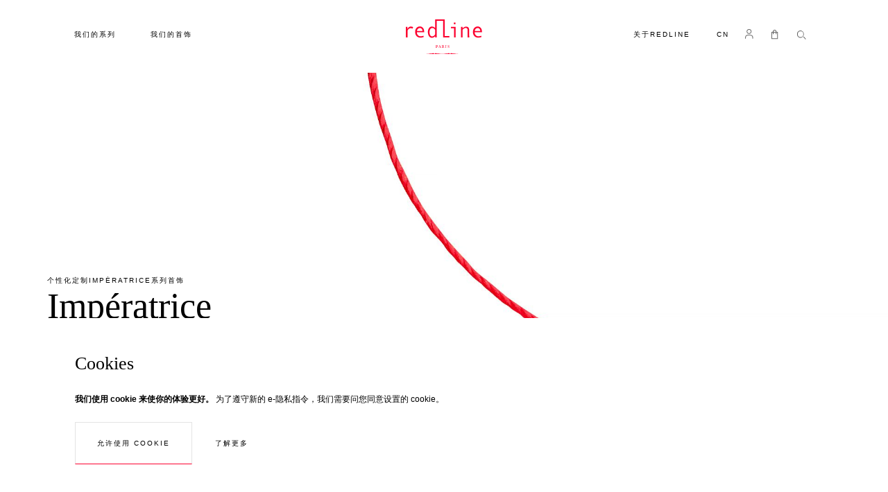

--- FILE ---
content_type: text/html; charset=UTF-8
request_url: https://www.cn.redline-boutique.com/impratrice.html
body_size: 57368
content:
<!doctype html>
<html lang="zh">
    <head >
        <script>
    var BASE_URL = 'https://www.cn.redline-boutique.com/';
    var require = {
        "baseUrl": "https://www.cn.redline-boutique.com/pub/static/version1760715265/frontend/Rl/default/zh_Hans_CN"
    };
</script>
        <meta charset="utf-8"/>
<meta name="description" content="RedLine推出18K金的 Impératrice系列钻石珠宝。"/>
<meta name="keywords" content="RedLine-红绳, 红绳手链，手链- RedLine红绳, 绳款手链，黄金手链，戒指，耳环，项链，首饰，钻石，redline红绳专卖店，redline珠宝，redline红绳+钻石+绳线+红色，红线钻石手链，专卖店红线，红绳钻石，首饰铺，珠宝行，首饰在线，首饰巴黎，首饰珠宝，奢侈珠宝，奢侈首饰，钻石，钻石在线，钻石首饰，钻石戒指，婚戒，首饰，婚礼，吊坠，手链钻石，绳线钻石，全链金手链，双绳手链，手链手链，手链，手链redline红绳，手链红绳，手链绳线redline，首饰手链，金链红色钻石，黑钻在线，女士珠宝，黄金，钻石珍珠，珍珠，redline幸运，幸运首饰，吉祥物，幸运珠宝，黄金，redline巴黎，redline法国，redline红绳rue st honoré,首饰巴黎，首饰法国，首饰rue st honoré，钻石巴黎，钻石法国，戒指巴黎，戒指法国，珠宝rue st honoré，首饰rue st honoré，首饰铺rue st honoré，redline首饰，吉祥物首饰巴黎，吉祥物首饰法国，礼品首饰巴黎，礼品首饰法国，礼品首饰，首饰爱心，首饰笑脸，奢侈首饰， RedLine在线，红绳在线，redline商店，redline官方网站，红绳官网，红绳官方网站，redline官方，红绳官方，珠宝巴黎，珠宝法国，珠宝rue st honoré，红绳邮购，redline邮购，红绳法国在线，宝宝首饰，儿童首饰，儿童珠宝，男士首饰，男士珠宝，多绳首饰。"/>
<meta name="robots" content="INDEX,FOLLOW"/>
<meta name="title" content="奢华女士手链 Impératrice系列 – RedLine  - Redline"/>
<meta name="viewport" content="width=device-width, initial-scale=1"/>
<meta name="format-detection" content="telephone=no"/>
<meta name="theme-color" content="#ffffff"/>
<meta name="product" content="RedLine"/>
<meta name="title" content="Impératrice "/>
<title>奢华女士手链 Impératrice系列 – RedLine  - Redline</title>
<link  rel="stylesheet" type="text/css"  media="all" href="https://www.cn.redline-boutique.com/pub/static/version1760715265/_cache/merged/6d0137e458d73e29240f0630a18b5d30.css" />
<link  rel="stylesheet" type="text/css"  media="print" href="https://www.cn.redline-boutique.com/pub/static/version1760715265/frontend/Rl/default/zh_Hans_CN/css/print.css" />
<link  rel="stylesheet" type="text/css"  media="all" href="https://cloud.typography.com/6183496/7587412/css/fonts.css" />
<script  type="text/javascript"  src="https://www.cn.redline-boutique.com/pub/static/version1760715265/_cache/merged/d82fe26f056d77c2d5540ab8d7f1546b.min.js"></script>
<link  rel="canonical" href="https://www.cn.redline-boutique.com/impratrice.html" />
<link  rel="alternate" hreflang="fr-FR" href="https://www.redline-boutique.com/impratrice.html" />
<link  rel="alternate" hreflang="en-US" href="https://www.en.redline-boutique.com/impratrice.html" />
<link  rel="alternate" hreflang="zh-CN" href="https://www.cn.redline-boutique.com/impratrice.html" />
<link  rel="alternate" hreflang="ja-JP" href="https://www.jp.redline-boutique.com/impratrice.html" />
<link  rel="alternate" hreflang="es-ES" href="https://www.es.redline-boutique.com/impratrice.html" />
<link  rel="alternate" hreflang="ru-RU" href="https://www.ru.redline-boutique.com/impratrice.html" />
<link  rel="icon" type="image/x-icon" href="https://www.cn.redline-boutique.com/media/favicon/default/favicon_1.png" />
<link  rel="shortcut icon" type="image/x-icon" href="https://www.cn.redline-boutique.com/media/favicon/default/favicon_1.png" />
<script>
(function(){
    var bp = document.createElement('script');
    var curProtocol = window.location.protocol.split(':')[0];
    if (curProtocol === 'https'){
   bp.src = 'https://zz.bdstatic.com/linksubmit/push.js';
  }
  else{
  bp.src = 'http://push.zhanzhang.baidu.com/push.js';
  }
    var s = document.getElementsByTagName("script")[0];
    s.parentNode.insertBefore(bp, s);
})();
</script>        <!-- Google Tag Manager -->
    
                    <script >
        window.mfGtmUserActionDetected = true;
        
        window.mfGtmUserCookiesAllowed = true;
        mfLoadGtm();
        

    function getMfGtmCustomerIdentifier() {
        return localStorage.getItem('mf_gtm_customer_identifier') ? localStorage.getItem('mf_gtm_customer_identifier') : null;
    };

    function mfLoadGtm() {
        if (!window.mfGtmUserActionDetected) return false;
        if (!window.mfGtmLoadBeforeCookieAllowed && !window.mfGtmUserCookiesAllowed) return false;

        if (window.mfGTMTriedToLoad) return;
        window.mfGTMTriedToLoad = true;
        
            (function(w,d,s,l,i){w[l]=w[l]||[];w[l].push({'gtm.start':
                    new Date().getTime(),event:'gtm.js'});var f=d.getElementsByTagName(s)[0],
                j=d.createElement(s),dl=l!='dataLayer'?'&l='+l:'';j.async=true;j.src=
                'https:' + '/' + '/' + 'www.googletagmanager.com/gtm.js?id='+i+dl;f.parentNode.insertBefore(j,f);
            })(window,document,'script','dataLayer','GTM-5BVK3L');
        
    };
    </script>
        <script >
        if (!window.MagefanRocketJsCustomOptimization && window.require)
        require(['jquery', 'Magento_Customer/js/customer-data'], function ($, customer) {
            function updateMfGtmCustomerIdentifier(data) {
                if (data.mf_gtm_customer_identifier) {
                    localStorage.setItem('mf_gtm_customer_identifier', data.mf_gtm_customer_identifier);
                }
            }
            let customerData = customer.get('customer');

            customerData.subscribe(function (data) {
                updateMfGtmCustomerIdentifier(data);
            }.bind(this));
            updateMfGtmCustomerIdentifier(customerData());
        });
    </script><!-- End Google Tag Manager -->
<style>
	.ec-gtm-cookie-directive > div { background: #ffffff; color: #000000  }
	.ec-gtm-cookie-directive > div > div > div a.action.accept { color: #8bc53f }
	.ec-gtm-cookie-directive > div > div > div .ec-gtm-cookie-directive-note-toggle { color: #8bc53f }
		
</style>
<script>

	/**
	 * Magento 2 Google Tag Manager Enhanced Ecommerce (UA) Tracking
	 *
	 * @author Anowave
	 * @see http://www.anowave.com/marketplace/magento-2-extensions/magento-2-google-tag-manager-enhanced-ecommerce-ua-tracking/
	 * @copyright 2019 Anowave
	 */

	window.dataLayer = window.dataLayer || [];

		
	AEC.Const = 
	{
		TIMING_CATEGORY_ADD_TO_CART:		'Add To Cart Time',
		TIMING_CATEGORY_REMOVE_FROM_CART:	'Remove From Cart Time',
		TIMING_CATEGORY_PRODUCT_CLICK:		'Product Detail Click Time',
		TIMING_CATEGORY_CHECKOUT:			'Checkout Time',
		TIMING_CATEGORY_CHECKOUT_STEP:		'Checkout Step Time',
		TIMING_CATEGORY_PRODUCT_WISHLIST:	'Add to Wishlist Time',
		TIMING_CATEGORY_PRODUCT_COMPARE:	'Add to Compare Time'
	};

	AEC.Const.URL 					= 'https://www.cn.redline-boutique.com/';
	AEC.Const.VARIANT_DELIMITER 	= '-';
	AEC.Const.VARIANT_DELIMITER_ATT = ':';

		
	AEC.Const.CHECKOUT_STEP_SHIPPING 	= 1;
	AEC.Const.CHECKOUT_STEP_PAYMENT  	= 2;
	AEC.Const.CHECKOUT_STEP_ORDER  		= 3;

		
	AEC.Const.DIMENSION_SEARCH = 18;

	
	AEC.Const.COOKIE_DIRECTIVE 								= false;
	AEC.Const.COOKIE_DIRECTIVE_CONSENT_GRANTED  			= false;
	AEC.Const.COOKIE_DIRECTIVE_SEGMENT_MODE 				= false;
	AEC.Const.COOKIE_DIRECTIVE_SEGMENT_MODE_EVENTS			= ["cookieConsentGranted"];	
	AEC.Const.COOKIE_DIRECTIVE_CONSENT_GRANTED_EVENT 		= "cookieConsentGranted";

		
	AEC.Const.CATALOG_CATEGORY_ADD_TO_CART_REDIRECT_EVENT 	= "catalogCategoryAddToCartRedirect";

		
	AEC.Message = 
	{
		confirm: 			 true,
		confirmRemoveTitle:  "您确定吗？",
		confirmRemove: 		 "你确定你想要从购物车中删除此项目？"		
	};
			
	AEC.storeName 			= "CN";
	AEC.currencyCode	 	= "EUR";
	AEC.useDefaultValues 	= false;
	AEC.facebook 			= true;
	AEC.eventCallback		= false;

		
	AEC.SUPER = [];

		
	AEC.CONFIGURABLE_SIMPLES = [];

	
	AEC.BUNDLE = {"bundles":[],"options":[]};

	
	AEC.localStorage = true;
	
</script>
<script>

	/**
 	 * Define dataLayer[] object
	 */
	window.dataLayer = window.dataLayer || [];

	/**
	 * Define transport layer to use as fallback in case of Ad-Blockers
	 * 
	 * @copyright Anowave
	 */
	var dataLayerTransport = (function()
	{
		var data = [];
		
		return {
			data:[],
			push: function(data)
			{
				this.data.push(data);
				
				return this;
			},
			serialize: function()
			{
				return this.data;
			}
		}	
	})();
	
</script><script>

	var EC = [], Purchase = [];

	/* Dynamic remarketing */
	window.google_tag_params = window.google_tag_params || {};

	/* Default pagetype */
	window.google_tag_params.ecomm_pagetype = 'category';

	/* Grouped products collection */
	window.G = [];

	/**
	 * Global revenue 
	 */
	window.revenue = 0;

	/**
	 * DoubleClick
	 */
	window.DoubleClick = 
	{
		DoubleClickRevenue:	 	0,
		DoubleClickTransaction: 0,
		DoubleClickQuantity: 	0
	};
	
	var visitor = {"visitorLoginState":"Logged out","visitorLifetimeValue":0,"visitorExistingCustomer":"否","visitorType":"NOT LOGGED IN","currentStore":"CN"};
	
		
	
	AEC.Cookie.visitor(visitor).push(dataLayer, false);
	
</script>
	<script>

				
		var GOOGLE_PAYLOAD_SIZE = 8192;

		/**
		 *
	 	 * Calculate payload size (approx.)
	 	 *  
	 	 * @return int bytes
		 */
		var getPayloadSize = function(object) 
		{
		    var objects = [object];
		    var size = 0;
		
		    for (var index = 0; index < objects.length; index++) 
		    {
		        switch (typeof objects[index]) 
		        {
		            case 'boolean':
		                size += 4;
		                break;
		            case 'number':
		                size += 8;
		                break;
		            case 'string':
		                size += 2 * objects[index].length;
		                break;
		            case 'object':
		                if (Object.prototype.toString.call(objects[index]) != '[object Array]') 
		                {
		                    for (var key in objects[index]) size += 2 * key.length;
		                }
		                for (var key in objects[index]) 
		                {
		                    var processed = false;
		                    
		                    for (var search = 0; search < objects.length; search++) 
		                    {
		                        if (objects[search] === objects[index][key]) {
		                            processed = true;
		                            break;
		                        }
		                    }
		                    if (!processed) objects.push(objects[index][key]);
		                }
		        }
		    }
		    return size;
		};
	
		/**
		 * Chunk payload
		 */
		var getPayloadChunks = function(arr, len) 
		{
			var chunks = [],i = 0, n = arr.length;
	
			while (i < n) 
			{
			    chunks.push(arr.slice(i, i += len));
			}
	
			return chunks;
		}
				
		window.google_tag_params.ecomm_pagetype = 'category';
		window.google_tag_params.ecomm_category = '我们的系列/永恒经典/Impératrice';
		window.google_tag_params.returnCustomer = false;
		
		
		var impressionData = {"ecommerce":{"currencyCode":"EUR","actionField":{"list":"Impératrice"},"impressions":[{"list":"Impératrice","category":"我们的系列\/永恒经典\/Impératrice","id":"791m B","name":"Son impératrice","brand":"","price":1595,"position":1},{"list":"Impératrice","category":"我们的系列\/永恒经典\/Impératrice","id":"791d B","name":"Impératrice","brand":"","price":635,"position":2},{"list":"Impératrice","category":"我们的系列\/永恒经典\/Impératrice","id":"791f B","name":"Impératrice","brand":"","price":725,"position":3},{"list":"Impératrice","category":"我们的系列\/永恒经典\/Impératrice","id":"791 B","name":"Impératrice","brand":"","price":745,"position":4},{"list":"Impératrice","category":"我们的系列\/永恒经典\/Impératrice","id":"791a B","name":"Impératrice","brand":"","price":835,"position":5},{"list":"Impératrice","category":"我们的系列\/永恒经典\/Impératrice","id":"791b B","name":"Impératrice","brand":"","price":925,"position":6},{"list":"Impératrice","category":"我们的系列\/永恒经典\/Impératrice","id":"791o B","name":"Imperatrice","brand":"","price":745,"position":7},{"list":"Impératrice","category":"我们的系列\/永恒经典\/Impératrice","id":"791e B","name":"Impératrice","brand":"","price":1155,"position":8},{"list":"Impératrice","category":"我们的系列\/永恒经典\/Impératrice","id":"791i B","name":"Impératrice","brand":"","price":770,"position":9},{"list":"Impératrice","category":"我们的系列\/永恒经典\/Impératrice","id":"791k B","name":"Son Impératrice","brand":"","price":1415,"position":10},{"list":"Impératrice","category":"我们的系列\/永恒经典\/Impératrice","id":"791l B","name":"Son Impératrice","brand":"","price":1505,"position":11},{"list":"Impératrice","category":"我们的系列\/永恒经典\/Impératrice","id":"791n B","name":"Son Impératrice","brand":"","price":1415,"position":12}]},"currentStore":"CN","currentCategory":{"sort":"position","mode":"grid"}}, payloadSize = getPayloadSize(impressionData);

		if (GOOGLE_PAYLOAD_SIZE > payloadSize)
		{
			AEC.Cookie.impressions(impressionData).push(dataLayer, false);
		}
		else 
		{
			require(["jquery"], function($)
			{
				var chunks = getPayloadChunks(impressionData.ecommerce.impressions, Math.ceil(impressionData.ecommerce.impressions.length/Math.ceil(payloadSize/GOOGLE_PAYLOAD_SIZE)));

				var lazyPush = function(chunks)
				{
					if (chunks.length)
					{
						var chunk = chunks.shift(), chunkPush = $.extend({}, impressionData);


						chunkPush['event'] 					= 'impression';
						chunkPush.ecommerce['impressions']  = chunk;
						chunkPush['eventCallback'] 			= (function(chunks)
						{
							return function()
							{
								lazyPush(chunks);
							}
						})(chunks);

						(function(data)
						{
							AEC.Cookie.impressions(data).push(dataLayer);
							
						})(chunkPush);
					}
				};

				/**
				 * Call lazy push
				 */
				lazyPush(chunks);
			});
		}


		
		if ("undefined" !== typeof fbq)
		{
			if (AEC.Const.COOKIE_DIRECTIVE)
			{
				AEC.CookieConsent.queue(function()
				{
					fbq('trackCustom', 'ViewCategory', {"content_name":"我们的系列\/永恒经典\/Impératrice","content_category":"我们的系列\/永恒经典\/Impératrice","content_type":"product","content_ids":["791m B","791d B","791f B","791 B","791a B","791b B","791o B","791e B","791i B","791k B","791l B","791n B"]});
				});
			}
			else 
			{
				fbq('trackCustom', 'ViewCategory', {"content_name":"我们的系列\/永恒经典\/Impératrice","content_category":"我们的系列\/永恒经典\/Impératrice","content_type":"product","content_ids":["791m B","791d B","791f B","791 B","791a B","791b B","791o B","791e B","791i B","791k B","791l B","791n B"]});
			}	
		}
		
				
	</script>
<!-- Google Tag Manager -->
<script>(function(w,d,s,l,i){w[l]=w[l]||[];w[l].push({'gtm.start':
new Date().getTime(),event:'gtm.js'});var f=d.getElementsByTagName(s)[0],
j=d.createElement(s),dl=l!='dataLayer'?'&l='+l:'';j.async=true;j.src=
'https://www.googletagmanager.com/gtm.js?id='+i+dl;f.parentNode.insertBefore(j,f);
})(window,document,'script','dataLayer','GTM-5BVK3L');</script>
<!-- End Google Tag Manager --><script>AEC.Bind.apply({"performance":false})</script>
						<script type="text/javascript" src="https://chimpstatic.com/mcjs-connected/js/users/5756c03ef9f69a285823d1e13/ed703207cb58bc1dff797775b.js" async></script>

<meta property="og:type" content="product.group"/>
<meta property="og:title" content="奢华女士手链 Impératrice系列 – RedLine  - Redline"/>
<meta property="og:description" content="RedLine推出18K金的 Impératrice系列钻石珠宝。"/>
<meta property="og:url" content="https://www.cn.redline-boutique.com/impratrice.html"/>
<meta property="og:site_name" content="Creaddict"/>
<meta property="og:image" content="https://www.cn.redline-boutique.com/media/catalog/category/imperatice.jpg"/>
<meta property="og:image:width" content="2000"/>
<meta property="og:image:height" content="800"/>
<script type="application/ld+json">{"@context":"http:\/\/schema.org","@type":"WebSite","url":"https:\/\/www.cn.redline-boutique.com\/","name":"Creaddict"}</script><script type="application/ld+json">{"@context":"http:\/\/schema.org","@type":"BreadcrumbList","itemListElement":[{"@type":"ListItem","item":{"@id":"https:\/\/www.cn.redline-boutique.com\/","name":"\u9996\u9875"},"position":0},{"@type":"ListItem","item":{"@id":"https:\/\/www.cn.redline-boutique.com\/noscollections.html","name":"\u6211\u4eec\u7684\u7cfb\u5217"},"position":1},{"@type":"ListItem","item":{"@id":"https:\/\/www.cn.redline-boutique.com\/intemporel.html","name":"\u6c38\u6052\u7ecf\u5178"},"position":2},{"@type":"ListItem","item":{"@id":"https:\/\/www.cn.redline-boutique.com\/impratrice.html","name":"Imp\u00e9ratrice"},"position":3}]}</script>    
<script type="application/ld+json">{"@context":"http:\/\/schema.org\/","@type":"WebPage","url":"https:\/\/www.cn.redline-boutique.com\/impratrice.html","mainEntity":{"@context":"http:\/\/schema.org","@type":"OfferCatalog","name":"Imp\u00e9ratrice","url":"https:\/\/www.cn.redline-boutique.com\/impratrice.html","numberOfItems":12,"itemListElement":[]},"speakable":{"@type":"SpeakableSpecification","cssSelector":[".category-description"],"xpath":["\/html\/head\/title"]}}</script></head>
    <body data-container="body" data-mage-init='{"loaderAjax": {}, "loader": { "icon": "https://www.cn.redline-boutique.com/pub/static/version1760715265/frontend/Rl/default/zh_Hans_CN/images/loader-2.gif"}}' class="error404 fade in page-with-filter page-products categorypath-impratrice category-impratrice catalog-category-view page-layout-2columns-left">
        <script type="text/x-magento-init">
    {
        "*": {
            "mfGtmCustomerDataLayer": {}
        }
    }
</script>

<script >
    document.addEventListener("DOMContentLoaded", function() {
        document.querySelectorAll("a").forEach(function(link) {
            link.addEventListener("click", function(event) {
                let url = link.href;
                let items, j, newDataLayer, dli, index;
                if (url && window.dataLayer && window.dataLayer.length) {
                    for (let i=0; i<window.dataLayer.length; i++) {
                        dli = window.dataLayer[i];
                        if (dli.event == "view_item_list"
                            && dli.ecommerce
                            && dli.ecommerce.items
                            && dli.ecommerce.items.length
                        ) {
                            items = dli.ecommerce.items;
                            newDataLayer = false;
                            index = -1;
                            for (j=0; j<items.length; j++) {
                                index++;
                                if (items[j].item_url == url) {
                                    newDataLayer = {
                                        "event": "select_item",
                                        "ecommerce": {
                                            "item_list_id": dli.ecommerce.item_list_id,
                                            "item_list_name": dli.ecommerce.item_list_name,
                                            "items": [items[j]]
                                        },
                                        "customerGroup": dli.customerGroup,
                                        "magefanUniqueEventId": "select_item_" + dli.magefanUniqueEventId,
                                        "ecomm_pagetype": dli.ecomm_pagetype,
                                        "customer_identifier": dli.customer_identifier,
                                        "google_tag_params": {
                                            "ecomm_pagetype": dli.google_tag_params.ecomm_pagetype
                                        }
                                    };
                                    newDataLayer.ecommerce.items[0].index = index;
                                    break;
                                };
                            };

                            if (newDataLayer) {
                                window.dataLayer.push(newDataLayer);

                                //window.location = url;
                                //return false;
                            }
                        }
                    }
                }
            });
        });
    });
</script>    <!-- Google Tag Manager (noscript) -->
            <noscript><iframe src="https://www.googletagmanager.com/ns.html?id=GTM-5BVK3L"
                          height="0" width="0" style="display:none;visibility:hidden"></iframe></noscript>
        <!-- End Google Tag Manager (noscript) -->
        <script>
        require.config({
            deps: [
                'jquery',
                'mage/translate',
                'jquery/jquery-storageapi'
            ],
            callback: function ($) {
                'use strict';

                var dependencies = [],
                    versionObj;

                $.initNamespaceStorage('mage-translation-storage');
                $.initNamespaceStorage('mage-translation-file-version');
                versionObj = $.localStorage.get('mage-translation-file-version');

                
                if (versionObj.version !== '6e57ecbbdb2f1f293bf19d83c7f901a00468fa3f') {
                    dependencies.push(
                        'text!js-translation.json'
                    );

                }

                require.config({
                    deps: dependencies,
                    callback: function (string) {
                        if (typeof string === 'string') {
                            $.mage.translate.add(JSON.parse(string));
                            $.localStorage.set('mage-translation-storage', string);
                            $.localStorage.set(
                                'mage-translation-file-version',
                                {
                                    version: '6e57ecbbdb2f1f293bf19d83c7f901a00468fa3f'
                                }
                            );
                        } else {
                            $.mage.translate.add($.localStorage.get('mage-translation-storage'));
                        }
                    }
                });
            }
        });
    </script>

<script type="text/x-magento-init">
    {
        "*": {
            "mage/cookies": {
                "expires": null,
                "path": "/",
                "domain": ".www.cn.redline-boutique.com",
                "secure": false,
                "lifetime": "3600"
            }
        }
    }
</script>
    <noscript>
        <div class="message global noscript">
            <div class="content">
                <p>
                    <strong>JavaScript 似乎在您的浏览器中被禁用。</strong>
                    <span>为了您在我们网站能获得最好的体验，建议在浏览器中打开Javascript。</span>
                </p>
            </div>
        </div>
    </noscript>

<script>
    require.config({
        map: {
            '*': {
                wysiwygAdapter: 'mage/adminhtml/wysiwyg/tiny_mce/tinymce4Adapter'
            }
        }
    });
</script>

    <div id="notice-cookie-block"
         class="container-custom-popin custom-popin--cookies u-above u-full-width hidden"
         style="display: none"
         tabindex="-1"
         role="alertdialog">
        <!-- <div class="popin__bg u-back u-absolute u-full-vp-height u-full-width">
        </div> -->
        <div id="notice-cookie-content" role="document" class="popin__content popin__content--cookies u-bg-white u-relative u-middle">
            <div class="container-fluid u-relative u-front">
                <div class="row">
                    <div class="col-md-12 u-pad-t-lg u-pad-b-lg u-pad-b-sm--xs u-pad-t-sm--xs">
                        <div class="nl-popin__title h2">
                            Cookies                        </div>
                        <p class="u-pad-r-md text u-pad-r-0--xs">
                            <strong>我们使用 cookie 来使你的体验更好。</strong>
                            <span>为了遵守新的 e-隐私指令，我们需要问您同意设置的 cookie。</span>
                        </p>
                        <div class="u-pad-r-md u-marg-t-sm u-pad-r-0--xs u-center--xs">
                            <button id="btn-cookie-allow" class="action allow primary button">
                                <span>允许使用 Cookie</span>
                            </button>
                            <a class="link link--primary u-inline-block u-marg-l-md u-marg-l-0--xs u-block--xs u-marg-t-sm--xs" href="/blog/privacy-policy-cookie-restriction-mode">
                                <span>了解更多</span>
                            </a>
                        </div>
                    </div>
                </div>
            </div>
        </div>
    </div>
    <script type="text/x-magento-init">
        {
            "#notice-cookie-block": {
                "cookieNotices": {
                    "cookieAllowButtonSelector": "#btn-cookie-allow",
                    "cookieName": "user_allowed_save_cookie",
                    "cookieValue": {"1":1},
                    "cookieLifetime": 31536000,
                    "noCookiesUrl": "https\u003A\u002F\u002Fwww.cn.redline\u002Dboutique.com\u002Fcookie\u002Findex\u002FnoCookies\u002F"
                }
            }
        }
    </script>
<!-- Google Tag Manager (noscript) -->
<noscript><iframe src="https://www.googletagmanager.com/ns.html?id=
GTM-5BVK3L"
height="0" width="0" style="display:none;visibility:hidden"></iframe></noscript>
<!-- End Google Tag Manager (noscript) -->
<svg style="position: absolute; width: 0; height: 0; overflow: hidden;" version="1.1" xmlns="http://www.w3.org/2000/svg" xmlns:xlink="http://www.w3.org/1999/xlink">
    <defs>
        <symbol id="icon-pinterest" viewBox="0 0 24 24">
            <title>Pinterest</title>
            <path d="M12 0a12 12 0 0 0-4.37 23.17c-.1-.95-.2-2.4.04-3.44l1.4-5.96s-.35-.72-.35-1.78c0-1.67.96-2.92 2.17-2.92 1.02 0 1.52.77 1.52 1.7 0 1.02-.66 2.56-1 3.99-.28 1.2.6 2.17 1.78 2.17 2.13 0 3.77-2.25 3.77-5.5 0-2.87-2.06-4.88-5.01-4.88a5.2 5.2 0 0 0-5.42 5.2c0 1.04.4 2.14.9 2.74.1.12.1.23.08.35l-.34 1.36c-.05.22-.17.27-.4.16-1.5-.7-2.43-2.89-2.43-4.65 0-3.78 2.75-7.26 7.92-7.26 4.17 0 7.4 2.97 7.4 6.93 0 4.14-2.6 7.46-6.22 7.46-1.22 0-2.36-.63-2.75-1.37l-.75 2.85c-.27 1.04-1 2.35-1.5 3.15A12.03 12.03 0 0 0 24 12 12 12 0 0 0 12 0z" fill-rule="evenodd" clip-rule="evenodd"/>
        </symbol>
        <symbol id="icon-twitter" viewBox="0 0 24 24">
            <title>Twitter</title>
            <path d="M24 4.557c-.883.392-1.832.656-2.828.775 1.017-.609 1.798-1.574 2.165-2.724-.951.564-2.005.974-3.127 1.195-.897-.957-2.178-1.555-3.594-1.555-3.179 0-5.515 2.966-4.797 6.045-4.091-.205-7.719-2.165-10.148-5.144-1.29 2.213-.669 5.108 1.523 6.574-.806-.026-1.566-.247-2.229-.616-.054 2.281 1.581 4.415 3.949 4.89-.693.188-1.452.232-2.224.084.626 1.956 2.444 3.379 4.6 3.419-2.07 1.623-4.678 2.348-7.29 2.04 2.179 1.397 4.768 2.212 7.548 2.212 9.142 0 14.307-7.721 13.995-14.646.962-.695 1.797-1.562 2.457-2.549z"/>
        </symbol>
        <symbol id="icon-youtube" viewBox="0 0 24 24">
            <title>Youtube</title>
            <path d="M19.615 3.184c-3.604-.246-11.631-.245-15.23 0-3.897.266-4.356 2.62-4.385 8.816.029 6.185.484 8.549 4.385 8.816 3.6.245 11.626.246 15.23 0 3.897-.266 4.356-2.62 4.385-8.816-.029-6.185-.484-8.549-4.385-8.816zm-10.615 12.816v-8l8 3.993-8 4.007z"/>
        </symbol>
        <symbol id="icon-facebook" viewBox="0 0 24 24">
            <title>Facebook</title>
            <path d="M22.675 0h-21.35c-.732 0-1.325.593-1.325 1.325v21.351c0 .731.593 1.324 1.325 1.324h11.495v-9.294h-3.128v-3.622h3.128v-2.671c0-3.1 1.893-4.788 4.659-4.788 1.325 0 2.463.099 2.795.143v3.24l-1.918.001c-1.504 0-1.795.715-1.795 1.763v2.313h3.587l-.467 3.622h-3.12v9.293h6.116c.73 0 1.323-.593 1.323-1.325v-21.35c0-.732-.593-1.325-1.325-1.325z"/>
        </symbol>
        <symbol id="icon-instagram" viewBox="0 0 24 24">
            <title>Instagram</title>
            <path d="M12 2.16c3.2 0 3.58.01 4.85.07 3.25.15 4.77 1.7 4.92 4.92.06 1.27.07 1.65.07 4.85 0 3.2-.01 3.58-.07 4.85-.15 3.23-1.66 4.77-4.92 4.92-1.27.06-1.64.07-4.85.07a83 83 0 0 1-4.85-.07c-3.26-.15-4.77-1.7-4.92-4.92A82.98 82.98 0 0 1 2.16 12a84 84 0 0 1 .07-4.85c.15-3.23 1.67-4.77 4.92-4.92A84.4 84.4 0 0 1 12 2.16zM12 0C8.74 0 8.33.01 7.05.07 2.7.27.27 2.7.07 7.05A84.29 84.29 0 0 0 0 12c0 3.26.01 3.67.07 4.95.2 4.36 2.62 6.78 6.98 6.98 1.28.06 1.7.07 4.95.07 3.26 0 3.67-.01 4.95-.07 4.35-.2 6.78-2.62 6.98-6.98.06-1.28.07-1.7.07-4.95 0-3.26-.01-3.67-.07-4.95C23.73 2.7 21.3.27 16.95.07A84.33 84.33 0 0 0 12 0zm0 5.84a6.16 6.16 0 1 0 0 12.32 6.16 6.16 0 0 0 0-12.32zM12 16a4 4 0 1 1 0-8 4 4 0 0 1 0 8zm6.4-11.85a1.44 1.44 0 1 0 0 2.89 1.44 1.44 0 0 0 0-2.89z"/>
        </symbol>
        <symbol id="icon-whatsapp" viewBox="0 0 24 24">
            <path d="M.057 24l1.687-6.163c-1.041-1.804-1.588-3.849-1.587-5.946.003-6.556 5.338-11.891 11.893-11.891 3.181.001 6.167 1.24 8.413 3.488 2.245 2.248 3.481 5.236 3.48 8.414-.003 6.557-5.338 11.892-11.893 11.892-1.99-.001-3.951-.5-5.688-1.448l-6.305 1.654zm6.597-3.807c1.676.995 3.276 1.591 5.392 1.592 5.448 0 9.886-4.434 9.889-9.885.002-5.462-4.415-9.89-9.881-9.892-5.452 0-9.887 4.434-9.889 9.884-.001 2.225.651 3.891 1.746 5.634l-.999 3.648 3.742-.981zm11.387-5.464c-.074-.124-.272-.198-.57-.347-.297-.149-1.758-.868-2.031-.967-.272-.099-.47-.149-.669.149-.198.297-.768.967-.941 1.165-.173.198-.347.223-.644.074-.297-.149-1.255-.462-2.39-1.475-.883-.788-1.48-1.761-1.653-2.059-.173-.297-.018-.458.13-.606.134-.133.297-.347.446-.521.151-.172.2-.296.3-.495.099-.198.05-.372-.025-.521-.075-.148-.669-1.611-.916-2.206-.242-.579-.487-.501-.669-.51l-.57-.01c-.198 0-.52.074-.792.372s-1.04 1.016-1.04 2.479 1.065 2.876 1.213 3.074c.149.198 2.095 3.2 5.076 4.487.709.306 1.263.489 1.694.626.712.226 1.36.194 1.872.118.571-.085 1.758-.719 2.006-1.413.248-.695.248-1.29.173-1.414z"/>
        </symbol>
        <symbol id="icon-wechat" viewBox="0 0 24 24">
            <path d="M21.502 19.525c1.524-1.105 2.498-2.738 2.498-4.554 0-3.326-3.237-6.023-7.229-6.023s-7.229 2.697-7.229 6.023c0 3.327 3.237 6.024 7.229 6.024.825 0 1.621-.117 2.36-.33l.212-.032c.139 0 .265.043.384.111l1.583.914.139.045c.133 0 .241-.108.241-.241l-.039-.176-.326-1.215-.025-.154c0-.162.08-.305.202-.392zm-12.827-17.228c-4.791 0-8.675 3.236-8.675 7.229 0 2.178 1.168 4.139 2.997 5.464.147.104.243.276.243.471l-.03.184-.391 1.458-.047.211c0 .16.13.29.289.29l.168-.054 1.899-1.097c.142-.082.293-.133.46-.133l.255.038c.886.255 1.842.397 2.832.397l.476-.012c-.188-.564-.291-1.158-.291-1.771 0-3.641 3.542-6.593 7.911-6.593l.471.012c-.653-3.453-4.24-6.094-8.567-6.094zm5.686 11.711c-.532 0-.963-.432-.963-.964 0-.533.431-.964.963-.964.533 0 .964.431.964.964 0 .532-.431.964-.964.964zm4.82 0c-.533 0-.964-.432-.964-.964 0-.533.431-.964.964-.964.532 0 .963.431.963.964 0 .532-.431.964-.963.964zm-13.398-5.639c-.639 0-1.156-.518-1.156-1.156 0-.639.517-1.157 1.156-1.157.639 0 1.157.518 1.157 1.157 0 .638-.518 1.156-1.157 1.156zm5.783 0c-.639 0-1.156-.518-1.156-1.156 0-.639.517-1.157 1.156-1.157.639 0 1.157.518 1.157 1.157 0 .638-.518 1.156-1.157 1.156z"/>
        </symbol>
        <symbol id="icon-location" viewBox="0 0 24 24">
            <title>Location</title>
            <path d="M5.000,6.875 C3.964,6.875 3.125,6.036 3.125,5.000 C3.125,3.964 3.964,3.125 5.000,3.125 C6.036,3.125 6.875,3.964 6.875,5.000 C6.875,6.036 6.036,6.875 5.000,6.875 ZM5.000,0.000 C2.376,0.000 -0.000,2.127 -0.000,4.751 C-0.000,7.375 2.168,10.508 5.000,15.000 C7.832,10.508 10.000,7.375 10.000,4.751 C10.000,2.127 7.624,0.000 5.000,0.000 Z"/>
        </symbol>
        <symbol id="icon-cross" viewBox="0 0 24 24">
            <title>Close</title>
            <path d="M24 21.6L21.6 24 12 14.4 2.4 24 0 21.6 9.6 12 0 2.4 2.4 0 12 9.6 21.6 0 24 2.4 14.4 12l9.6 9.6z"/>
        </symbol>
        <symbol id="icon-search" viewBox="0 0 24 24">
            <title>Search</title>
                <path d="M8.5 17A8.5 8.5 0 1 1 8.49.01 8.5 8.5 0 0 1 8.5 17zm0-15.3a6.8 6.8 0 1 0 .01 13.61A6.8 6.8 0 0 0 8.5 1.7zM15.21 15.12l1.2-1.2 5.45 5.45-1.2 1.2z"/>
        </symbol>
        <symbol id="icon-arrow" viewBox="0 0 24 24">
            <title>Arrow</title>
            <path d="M24 12l-6.5 6.5-1.1-1.1 4.3-4.3H.1v-1.5h21.3l-5-5 1.1-1.1 5.4 5.4L24 12z"/>
        </symbol>
        <symbol id="icon-profile" viewBox="0 0 24 24">
            <title>Profile</title>
            <path d="M9.2 11.8A5.91 5.91 0 0 1 9.2 0a5.91 5.91 0 0 1 0 11.8zm0-10.1C6.9 1.7 5 3.6 5 5.9s1.9 4.2 4.2 4.2 4.2-1.9 4.2-4.2-1.8-4.2-4.2-4.2zM16.9 23.5l-.3-3.9c-.1-1.9-1.5-3.3-3.4-3.6l-3.9-.6-4 .6c-1.8.3-3.3 1.8-3.4 3.7l-.3 3.9-1.6-.2.3-3.9c.2-2.6 2.2-4.8 4.8-5.2l4.2-.6 4.2.6c2.6.4 4.6 2.5 4.8 5.2l.3 3.9-1.7.1z"/>
        </symbol>
        <symbol id="icon-cart" viewBox="0 0 24 24">
            <title>Cart</title>
            <path d="M12.3 5.2v-1c0-1.4-.9-3-2.1-3.6a4.7 4.7 0 0 0-4.6 0c-1.3.8-2.1 2.3-2.1 3.8v.8H0v17.6h15.8V5.2h-3.5zm-7-.8c0-.9.5-1.8 1.3-2.3.8-.5 1.9-.5 2.8 0 .6.3 1.2 1.3 1.2 2v1H5.3v-.7zm8.8 16.7H1.8V7h1.8v3.5h1.8V7h5.3v3.5h1.8V7h1.8v14.1z"/>
        </symbol>
        <symbol id="logo" viewbox="0 0 110 50">
            <title>Logo RedLine</title>
            <path d="M69.3 4.6h2.3v2.3h-2.3zM10.5 11.1l-.9 2.2c-1-.4-1.9-.7-2.6-.7-.7 0-1.3.2-2 .6-.7.4-1.2.9-1.8 1.7-.5.7-.8 1.1-.8 1.2v10H0V10.7h2.3v3.1c1.2-2.3 2.8-3.5 4.8-3.5 1.1 0 2.3.2 3.4.8M26.5 18.4H15.9c0 1.7.5 3.2 1.5 4.3 1 1.1 2.2 1.7 3.7 1.7 1.4 0 2.8-.3 4.3-.8l.4 1.8c-1.4.6-2.9.9-4.8.9-2.3 0-4.1-.7-5.5-2.2-1.4-1.5-2.1-3.4-2.1-5.9 0-2.4.6-4.4 1.9-5.8 1.3-1.5 2.9-2.2 4.9-2.2 1.8 0 3.3.7 4.4 2 1.2 1.3 1.8 3.1 1.8 5.4v.8zM24 16.6c0-1.2-.4-2.2-1.1-3-.7-.8-1.6-1.2-2.5-1.2-1.2 0-2.2.4-3 1.2-.8.8-1.2 1.8-1.3 3.1H24zM56 24.1V0H42.3v12.7a5.53 5.53 0 0 0-4.7-2.4c-1.8 0-3.2.7-4.2 2.2a9.26 9.26 0 0 0-1.6 5.6c0 2.4.5 4.4 1.5 6 1 1.6 2.4 2.4 4.2 2.4 1 0 1.9-.2 2.8-.7.9-.5 1.6-1.1 2-1.9v2.2h2.3V2h9.1v24.1h9v-2H56zm-13.7-2.7c0 .1-.3.5-.8 1.2-.5.6-1.1 1.1-1.7 1.4-.6.3-1.2.5-1.8.5-1.2 0-2.2-.6-2.9-1.7-.7-1.2-1-2.6-1-4.4 0-1.7.4-3.2 1.1-4.3a3.4 3.4 0 0 1 3-1.7c1.6 0 2.9.9 4 2.7v6.3zM71.8 26.1h-2.3V12.7H65v-2h6.8zM91.4 26.1h-2.3v-9.9c0-1.4-.2-2.4-.7-3-.4-.6-1.1-.9-2.1-.9-1.4 0-2.9.9-4.5 2.6V26h-2.3V10.7h2.3V13c1.7-1.8 3.4-2.6 5.2-2.6 2.9 0 4.3 1.7 4.3 5.2v10.5zM109.8 18.4H99.2c0 1.7.5 3.2 1.5 4.3 1 1.1 2.2 1.7 3.7 1.7 1.4 0 2.8-.3 4.3-.8l.4 1.8c-1.4.6-2.9.9-4.8.9-2.3 0-4.1-.7-5.5-2.2-1.4-1.5-2.1-3.4-2.1-5.9 0-2.4.6-4.4 1.9-5.8 1.3-1.5 2.9-2.2 4.9-2.2 1.8 0 3.3.7 4.4 2 1.2 1.3 1.8 3.1 1.8 5.4v.8zm-2.5-1.8c0-1.2-.4-2.2-1.1-3-.8-.8-1.6-1.2-2.5-1.2-1.2 0-2.2.4-3 1.2-.8.8-1.2 1.8-1.3 3.1h7.9zM77.2 49.4c0-.1 0-.2-.1-.2-7.5 0-8.5-.4-10-.4-.4 0-.6.2-.7.3-.2.1-.3.2-.6.2s-.4-.1-.6-.2c-.2-.1-.4-.3-.7-.3-1.6 0-2.6.4-10 .4-.1 0-.1.1-.1.2s0 .2.1.2c7.5 0 8.5.4 10 .4.4 0 .6-.1.7-.3.2-.1.3-.2.6-.2s.4.1.6.2c.2.1.4.3.7.3 1.6 0 2.6-.4 10-.4.1.1.1-.1.1-.2m-22.6 0c0-.1 0-.2-.1-.2-7.5 0-8.5-.4-10-.4-.4 0-.6.2-.7.3-.2.1-.3.2-.6.2s-.4-.1-.6-.2c-.2-.1-.4-.3-.7-.3-1.6 0-2.6.4-10 .4-.1 0-.1.1-.1.2s0 .2.1.2c7.5 0 8.5.4 10 .4.4 0 .6-.1.7-.3.2-.1.3-.2.6-.2s.4.1.6.2c.2.1.4.3.7.3 1.6 0 2.6-.4 10-.4.1.1.1-.1.1-.2M44.9 39.5h-.7v.6c0 .3 0 .5.6.6v.2H43v-.1-.1c.5-.1.6-.2.6-.6v-2c0-.3 0-.5-.6-.6v-.1-.1h1.8c.9 0 1.3.5 1.3 1.1 0 .6-.5 1.1-1.2 1.1m-.2-1.9c-.5 0-.5.1-.5.4v1.1c0 .2.1.2.4.2.6 0 .8-.4.8-.8 0-.7-.3-.9-.7-.9M50.6 40.8H49v-.1-.1c.3 0 .3-.1.3-.3 0-.1 0-.2-.1-.3l-.2-.5h-1.1v.5c0 .1-.1.2-.1.3 0 .2 0 .3.4.3v.2H46.9v-.1c0-.1 0-.1.1-.1.4 0 .5-.3.6-.7l1.2-2.7s0-.1.1-.1c0 0 .1 0 .1.1l1 2.7c.1.3.2.6.7.7-.1 0 0 .1-.1.2.1 0 .1 0 0 0m-2-2.6l-.5 1.2h.9l-.4-1.2zM55.5 40.8h-1.1l-.7-1.2c-.2-.3-.3-.4-.7-.4v.9c0 .3 0 .5.6.6v.2h-1.8v-.1-.1c.5-.1.6-.2.6-.6v-2c0-.3 0-.5-.6-.6v-.1-.1h1.8c.8 0 1.3.4 1.3.9 0 .4-.3.7-.8.8l.7 1.1c.2.3.3.4.7.5 0 0 .1.1 0 .2.1 0 0 0 0 0m-2-3.2c-.3 0-.4 0-.4.4v1h.3c.6 0 .8-.2.8-.7-.1-.5-.2-.7-.7-.7M58.6 40.8h-1.8v-.1-.1c.5-.1.6-.2.6-.6v-2c0-.3 0-.5-.6-.6v-.1-.1h1.8v.2c-.6.2-.6.3-.6.7v2c0 .3 0 .5.6.6v.1M61.5 40.9c-.5 0-.6-.1-1.1-.1 0-.3-.1-.7-.1-1h.2c.2.7.5.9 1 .9.4 0 .6-.2.6-.6 0-.8-1.7-.8-1.7-1.8 0-.5.5-1 1.2-1 .4 0 .5.1.8.1 0 .3.1.6.1.9h-.2c-.2-.6-.4-.8-.8-.8s-.6.2-.6.5c0 .7 1.7.8 1.7 1.8.1.6-.3 1.1-1.1 1.1"/>
        </symbol>
        <symbol id="icon-arrow-small" viewBox="0 0 24 24">
            <path d="M18.2 12l-1.4 1.5-9.7 10L5.8 22l9.7-10L5.8 2 7.2.5l9.7 10 1.3 1.5z"/>
        </symbol>
        <symbol id="icon-play" viewBox="0 0 24 24">
            <path d="M2.14 24V0l19.72 12L2.14 24zM4.31 3.89v16.22L17.63 12 4.31 3.89z"/>
        </symbol>
        <symbol id="icon-download" viewBox="0 0 24 24">
            <path d="M21.21 18.47v3.48H2.79v-3.48H1v5.27h22v-5.27zm-4-7.63l-1.27-1.27-3.04 3.05V0h-1.8v12.62L8.06 9.57l-1.27 1.27L12 16.05z"/>
        </symbol>
        <symbol id="icon-email" viewBox="0 0 24 24">
            <path d="M.3 3.5v16.7h23.4V3.5H.3zm19.2 1.9L12 10.6 4.5 5.4h15zM2.3 18.1V6.4L12 13l9.7-6.6v11.8s-19.4 0-19.4-.1z"/>
        </symbol>
        <symbol id="icon-diamond" viewBox="0 0 24 24">
            <path d="M24 6.6c0-.1 0-.2-.1-.2L19.4.2s-.1 0-.1-.1h-.1H4.9h-.1s-.1 0-.1.1L.1 6.4c-.1 0-.1.1-.1.2s0 .1.1.2L11.8 20c.1 0 .1.1.2.1s.2-.1.3-.2L23.9 6.8c.1 0 .1-.1.1-.2zM4.8 1.2l1.9 5H1.1l3.7-5zM16.3 7l-4.2 11.7L7.7 7h8.6zM8 6.2L12.1 1l4 5.2H8zM12.8.8h5.7l-1.8 5-3.9-5zm-5.5 5L5.4.8h5.9l-4 5zM6.9 7L11 18 1.2 7h5.7zm10.2 0h5.7l-9.7 11 4-11zm.3-.8l1.8-5 3.7 5h-5.5z"/>
        </symbol>
        <symbol id="icon-diamond-alt" viewBox="0 0 24 24">
            <path d="M23.6 11.8c0-1.6-.3-3.2-1-4.7 0-.1 0-.2-.1-.2-.6-1.3-1.4-2.4-2.4-3.4C19 2.4 17.8 1.6 16.4 1c-1.4-.7-3-1-4.6-1-1.6 0-3.1.3-4.6.9-1.4.6-2.6 1.4-3.6 2.5-1.1 1-1.9 2.2-2.5 3.6C.4 8.5 0 10.1 0 11.8c0 1.6.3 3.2 1 4.7 0 .1 0 .2.1.2.6 1.3 1.4 2.4 2.4 3.4a11.52 11.52 0 0 0 8.3 3.4c1.6 0 3.1-.3 4.6-.9 1.4-.6 2.6-1.4 3.7-2.4s1.9-2.2 2.5-3.6c.6-1.5 1-3.1 1-4.8zM16.4 22l-.9-1.6H19c-.8.6-1.7 1.1-2.6 1.6zM4.5 20.3H8L7.2 22c-1-.5-1.9-1-2.7-1.7zM.7 12.6l2.5 2.5-1.7 1C1 14.9.8 13.8.7 12.6zm6.5-11l.9 1.6H4.6c.8-.6 1.7-1.1 2.6-1.6zm11.9 1.7h-3.4l.8-1.7c.9.5 1.8 1 2.6 1.7zm3.8 7.7l-2.5-2.5 1.7-1c.5 1.1.7 2.3.8 3.5zM4.1 15.6l3 1.1 1 2.9h-4v-4zM16 7.3l1.9 4.4-2 4.5-4.2 1.8-4.2-1.8-1.9-4.4 2-4.5 4.2-1.8L16 7.3zm-.3 9.8l-.9 2.5-2.3-1.1 3.2-1.4zM11 18.4l-2.4 1.1-.8-2.5 3.2 1.4zM7.9 6.5L8.8 4 11 5.1 7.9 6.5zm4.7-1.3L15 4.1l.8 2.4-3.2-1.3zm-.8-.4L9.1 3.5 11.8.8l2.8 2.8-2.8 1.2zm-4.7 2L4.1 8V3.9h4l-1 2.9zm-.4.9L5.3 11 4.2 8.6l2.5-.9zm-1.5 4.9L6.7 16l-2.5-1 1-2.4zm6.6 6.2l2.7 1.3-2.7 2.7L9 20.1l2.8-1.3zm4.7-2l3-1.1v4.1h-4l1-3zm.3-.9l1.5-3.4 1.1 2.4-2.6 1zm1.5-4.9l-1.5-3.4 2.5 1-1 2.4zm-1.8-4.2l-1-2.9h4v4l-3-1.1zm3.7 1.1V4.4c.6.8 1.2 1.6 1.7 2.6l-1.7.9zM15 3.1L12.6.7c1.1.1 2.2.3 3.2.7L15 3.1zm-6.3 0l-.9-1.7C8.8 1 9.9.8 11 .7L8.7 3.1zM3.5 7.9l-1.7-1c.4-.9 1-1.8 1.7-2.5v3.5zM3.7 9L5 11.8l-1.3 2.9-2.9-2.8L3.7 9zm-.3 6.7v3.5c-.7-.8-1.3-1.6-1.7-2.6l1.7-.9zm5.2 4.8l2.4 2.4c-1.1-.1-2.2-.3-3.2-.7l.8-1.7zm6.3 0l.9 1.7c-1 .4-2.1.6-3.2.7l2.3-2.4zm5.2-4.8l1.7 1c-.4.9-1 1.8-1.7 2.5v-3.5zm-.2-1.1l-1.3-2.8L19.9 9l2.9 2.8-2.9 2.8zM1.5 7.5l1.8 1L.7 11c.1-1.2.3-2.4.8-3.5zm20.6 8.6l-1.8-1 2.6-2.5c-.1 1.2-.3 2.4-.8 3.5z" />
        </symbol>
        <symbol id="icon-planet" viewBox="0 0 24 24">
            <path d="M22.6 16.8c-.1-.1-.4-.2-.5 0l-1 .9-2.3-.6-.4.3 1.8 1.1-1 .9-.6-.1-.3.3.8.5.4.8.3-.3-.1-.6 1-.9.9 1.9.4-.3-.4-2.3 1-.9c.1-.3.1-.5 0-.7zM17.5 20.4c-.4.3-.8.5-1.3.7-.2.1-.3.3-.2.5.1.1.2.2.3.2h.2c.5-.2.9-.5 1.3-.8.2-.1.2-.3.1-.5 0-.1-.2-.2-.4-.1zM1.7 16c-.1-.2-.3-.3-.5-.2-.2.1-.2.3-.1.5.4.9 1 1.8 1.6 2.6.1.1.2.1.3.1.1 0 .2 0 .2-.1.2-.1.2-.4 0-.5-.6-.7-1.1-1.5-1.5-2.4zM1.5 7.6c.3-.9.8-1.7 1.4-2.5.1-.1 0-.4-.1-.5-.2-.1-.4-.1-.6.1-.6.8-1.1 1.7-1.4 2.7-.1.2 0 .4.2.5h.1c.2 0 .3-.1.4-.3zM4.6 3.2c.1 0 .2 0 .2-.1.8-.6 1.6-1.1 2.5-1.5.2-.1.3-.3.2-.5C7.4.9 7.2.8 7 .9c-.9.4-1.8.9-2.6 1.6-.2.1-.2.4-.1.5.1.1.2.2.3.2zM.8 10.4c0-.2-.1-.4-.3-.4-.2 0-.4.1-.4.3-.1.4-.1.8-.1 1.2 0 .6.1 1.3.2 1.9 0 .2.2.3.4.3h.1c.2 0 .3-.2.3-.4-.1-.6-.1-1.2-.1-1.8-.1-.4-.1-.7-.1-1.1zM7.9 21.7c-.9-.3-1.8-.8-2.5-1.3-.2-.1-.4-.1-.5.1-.1.2-.1.4.1.5.8.6 1.8 1.1 2.7 1.4h.1c.2 0 .3-.1.4-.2 0-.3-.1-.5-.3-.5zM13.6 22.1c-.9.2-1.9.2-2.9.2-.2 0-.4.1-.4.3 0 .2.1.4.3.4h.9c.7 0 1.5-.1 2.2-.2.2 0 .3-.2.3-.4s-.2-.4-.4-.3zM10 .8s.1 0 0 0c.5-.1 1-.1 1.5-.1.2 0 .4-.2.4-.4s-.2-.3-.4-.3c-.5 0-1 0-1.5.1-.2 0-.3.2-.3.4s.1.3.3.3zM11.5 19.7c4.5 0 8.1-3.7 8.1-8.1S16 3.4 11.5 3.4 3.4 7 3.4 11.5s3.6 8.2 8.1 8.2zm-6.9-5.6c.2-.1.3-.2.5-.3.2-.1.4 0 .5 0 .1.1.2.3.3.6.4 1.1 1.1 2 2 2.8l.3.3.6.6c.1.1.2.3.3.4-2-.7-3.7-2.3-4.5-4.4zm14.3-2.6v.4h-.1c-.2 0-.3 0-.5-.1-.1 0-.1-.1-.2-.2l-.2-.2c-.5-.5-1.4-.5-1.9 0-.4.3-.5.8-.6 1.2-.1.3-.1.5-.2.8-.2.8-.3 1.5-.7 2.4-.1.3-.2.5-.4.6-.2.1-.4.2-.5.2v-.1-.5-.8c-.1-.3-.2-.6-.4-.8-.2-.1-.4-.2-.5-.2-.1 0-.1 0-.2-.1-.3-.1-.6-.5-.8-.9-.3-.5-.7-1-.8-1.6-.1-.3 0-.7.1-1.2s.3-1 .6-1.4c.2.1.5.3.7.4.1 0 .2.1.4.1.4-.1.5-.4.6-.6.1-.2.2-.3.3-.4a5.5 5.5 0 0 0 1.4-1c.3-.5.3-1.1.3-1.5v-.2-.6c2.1 1.2 3.6 3.6 3.6 6.3zm-4.4-6.7c-.1.4 0 .7 0 1V6c0 .5 0 .8-.2 1-.1.2-.3.3-.6.4-.2.1-.4.2-.6.4-.1.2-.3.4-.4.7v.1c-.3-.1-.6-.3-.9-.5-.2-.1-.4-.1-.5.1-.4.6-.7 1.3-.9 2-.1.5-.1 1-.1 1.5.1.7.5 1.3.9 1.9.2.4.6.9 1.2 1.2.1 0 .2.1.2.1.1 0 .2.1.3.1.1.1.1.2.2.3.1.3 0 .4 0 .5v.7c0 .1.1.3.2.5.1.1.3.2.4.3h.3c.3 0 .6-.1.9-.4.3-.3.5-.6.6-.9.4-.9.5-1.7.7-2.5 0-.2.1-.5.2-.8.1-.3.2-.6.4-.8.2-.2.7-.2.9 0l.1.1c.1.1.2.2.2.3.3.2.6.3 1 .3a7.5 7.5 0 0 1-7.3 6.3c-.5 0-1-.1-1.4-.1-.3-.4-.5-.8-.9-1.2l-.6-.6-.3-.3c-.8-.7-1.4-1.6-1.8-2.6-.1-.3-.3-.6-.6-.9-.4-.2-.8-.2-1.2-.1-.2.1-.4.2-.5.3-.1-.6-.2-1.1-.2-1.7l1.2-.3c.6-.3 1-.7 1.3-1.2.1-.3.2-.6.2-.9 0-.3.1-.6.2-.8 0-.3.1-.4.2-.5l.3-.3c.3-.4.4-.9.4-1.4 0-.4-.1-.8-.2-1.2 1.1-.6 2.3-.9 3.6-.9 1.2-.1 2.2.2 3.1.6zm-7.3.7c0 .3.1.5.1.8 0 .3-.1.7-.3 1l-.2.2c-.1.1-.3.3-.4.5-.2.3-.3.7-.3 1.1-.1.3-.1.5-.2.7-.1.3-.5.6-.9.8l-.9.3c.2-2.3 1.4-4.2 3.1-5.4z"/>
        </symbol>
        <symbol id="icon-payment" viewBox="0 0 24 24">
            <path d="M22.6,10.1h-1.1V8.3c0-1.2-0.5-2.3-1.4-3c0,0,0,0,0,0v-3c0-1.2-1-2.2-2.2-2.2H2.2C1,0,0,1,0,2.2v9.1c0,1.2,1,2.2,2.2,2.2
                h9.3v4.2c0,0.5,0.4,0.9,0.9,0.9h10.2c0.5,0,0.9-0.4,0.9-0.9V11C23.4,10.5,23,10.1,22.6,10.1z M20.9,8.3v1.9H14V8.3
                c0-1.9,1.5-3.4,3.4-3.4S20.9,6.4,20.9,8.3z M17.4,4.2c-0.9,0-1.7,0.3-2.4,0.8H0.6V3.1h18.8v1.6C18.9,4.4,18.2,4.2,17.4,4.2z
                 M2.2,0.6h15.7c0.9,0,1.6,0.7,1.6,1.6v0.3H0.6V2.2C0.6,1.3,1.3,0.6,2.2,0.6z M2.2,12.9c-0.9,0-1.6-0.7-1.6-1.6V5.7h13.7
                c-0.6,0.7-1,1.6-1,2.6v1.9h-1.1c-0.5,0-0.9,0.4-0.9,0.9v1.9H2.2z M22.8,17.7c0,0.1-0.1,0.2-0.2,0.2H12.3c-0.1,0-0.2-0.1-0.2-0.2V11
                c0-0.1,0.1-0.2,0.2-0.2h10.2c0.1,0,0.2,0.1,0.2,0.2V17.7z"/>
            <path d="M17.4,12c-0.8,0-1.4,0.6-1.4,1.4c0,0.4,0.2,0.8,0.5,1.1v1.2c0,0.5,0.4,0.9,0.9,0.9c0.5,0,0.9-0.4,0.9-0.9v-1.3
                c0.3-0.3,0.5-0.6,0.5-1C18.9,12.6,18.2,12,17.4,12z M17.9,14c-0.1,0.1-0.1,0.2-0.1,0.3v1.4c0,0.1-0.1,0.3-0.3,0.3
                c-0.1,0-0.3-0.1-0.3-0.3v-1.4c0-0.1-0.1-0.2-0.2-0.3c-0.2-0.1-0.4-0.4-0.4-0.6c0-0.4,0.3-0.8,0.8-0.8s0.8,0.3,0.8,0.8
                C18.2,13.7,18.1,13.9,17.9,14z"/>
        </symbol>
        <symbol  id="icon-phone" viewBox="0 0 24 24">
            <path d="M7.5 21.1c-.6 0-1.1-.5-1.1-1.1 0-.6.5-1.1 1.1-1.1.6 0 1.1.5 1.1 1.1.1.5-.4 1.1-1.1 1.1zm0-1.7c-.3 0-.6.2-.6.6 0 .3.2.6.6.6.3 0 .6-.2.6-.6 0-.4-.2-.6-.6-.6z"/>
            <path d="M13.1 23.2H2a2 2 0 0 1-2-2V2C0 .9.9 0 2 0h11.1a2 2 0 0 1 2 2v19.2a2 2 0 0 1-2 2zM2 .6C1.2.6.6 1.2.6 2v19.2c0 .8.6 1.4 1.4 1.4h11.1c.8 0 1.4-.6 1.4-1.4V2c0-.8-.6-1.4-1.4-1.4H2z"/>
            <path d="M13 17.6H2c-.2 0-.3-.1-.3-.3V2.5c0-.2.1-.3.3-.3h11c.2 0 .3.1.3.3v14.8c0 .2-.1.3-.3.3zM2.3 17h10.4V2.8H2.3V17z"/>
        </symbol>
        <symbol  id="icon-share" viewBox="0 0 24 24">
            <path d="M15.98 14.53c-1.28 0-2.43.57-3.22 1.45L8.4 13.23c.2-.5.32-1.04.32-1.61 0-.73-.2-1.4-.51-2.01l4.29-2.67a4.35 4.35 0 1 0 3.49-6.95 4.37 4.37 0 0 0-4.15 5.64L7.33 8.45a4.36 4.36 0 1 0-2.97 7.53c1.31 0 2.48-.6 3.28-1.52l4.33 2.73a4.37 4.37 0 1 0 8.38 1.69 4.38 4.38 0 0 0-4.37-4.35zm0-13.08a2.9 2.9 0 1 1 0 5.81 2.9 2.9 0 0 1 0-5.81zM4.36 14.53a2.9 2.9 0 1 1 0-5.81 2.9 2.9 0 0 1 0 5.81zm11.62 7.27a2.9 2.9 0 1 1 0-5.81 2.9 2.9 0 0 1 0 5.81z"/>
        </symbol>
        <symbol id="icon-heart" viewBox="0 0 24 24">
            <path d="M6.41 2.1a5 5 0 0 1 4.08 2.2l1.13 1.67 1.13-1.67a5.02 5.02 0 0 1 4.08-2.2c2.05 0 4.24 1.41 4.24 5.35 0 3.16-5.5 8.58-9.45 11.7-3.95-3.09-9.45-8.49-9.45-11.7 0-3.94 2.19-5.35 4.24-5.35M6.02 0C2.95 0 0 2.25 0 7.22c0 5.82 11.6 14.41 11.6 14.41h.04s11.6-8.69 11.6-14.41c0-4.98-2.95-7.22-6.02-7.22a6.83 6.83 0 0 0-5.6 3 6.83 6.83 0 0 0-5.6-3z"/>
        </symbol>
    </defs>
</svg>
<div class="page-wrapper"><div id="rlMainNav" class="nav__wrapper js-sticky u-transition u-relative u-front"><div class="mobile-nav-wrapper u-transition">
<div class="block block-search">
    <div class="block block-title"><strong>搜索</strong></div>
    <div class="block block-content">
        <form class="form minisearch js-minisearch u-relative u-front u-cursor-pointer" id="search_mini_form_69224fa4e9af5" action="https://www.cn.redline-boutique.com/catalogsearch/result/" method="get">
            <div class="search">
                <label class="label u-relative u-transition has-hover--opacity" for="search_69224fa4e9af5" data-role="minisearch-label">
                    <svg class="icon icon--search">
                        <use xlink:href="#icon-search" x="0" y="0"/>
                    </svg>
                    <span>搜索</span>
                </label>

                <div class="control u-transition u-full-width js-searchform">
                    <button aria-label="Close search" title="Close search" class="js-close-search u-absolute search-close u-pad-sm u-cursor-pointer u-front button--round u-border has-hover--opacity u-transition u-none--md">
                        <svg class="icon"><use xlink:href="#icon-cross" x="0" y="0"/></svg>
                    </button>
                    <div class="field-wrapper u-relative u-marg-auto">
                        <input id="search_69224fa4e9af5"
                               data-mage-init='{"quickSearch":{
                                    "formSelector":"#search_mini_form_69224fa4e9af5",
                                    "url":"https://www.cn.redline-boutique.com/search/ajax/suggest/",
                                    "destinationSelector": "#search_autocomplete_69224fa4e9af5"}
                               }'
                               type="text"
                               name="q"
                               value=""
                               placeholder="在这里搜索整个商店..."
                               class="input-text u-opacity-60"
                               maxlength="128"
                               role="combobox"
                               aria-haspopup="false"
                               aria-autocomplete="both"
                               autocomplete="off"/>
                        <button id="search_submit_69224fa4e9af5"
                                type="submit"
                                title="搜索"
                                class="action search submit--floating u-transition has-hover--opacity u-inline-block u-front">
                            <svg class="icon"><use xlink:href="#icon-search" x="0" y="0"/></svg>
                        </button>
                    </div>

                    <div id="search_autocomplete_69224fa4e9af5" class="search-autocomplete"></div>

                                    </div>
            </div>
        </form>
    </div>
</div><header class="page-header"><div class="panel wrapper"><div class="panel header header__wrapper row u-relative align-items-center"><div class="header__col header__col--left col-md u-marg-auto u-static">
<div class="nav-main__wrapper">
    <nav class="navigation nav-main" data-action="navigation">
        <div class="mobile-nav-title cursor-pointer width-100  bg-white absolute">
            <svg class="icon reverse icon--md u-animated u-animated-stagger u-fadeIn item">
                <use xlink:href="#icon-arrow" x="0" y="0"/>
            </svg>
            <span class="h6 inline-block animated animated-stagger fadeIn item">Back</span>
        </div>
        <ul class="nav u-static u-front u-left" itemscope itemtype="http://www.schema.org/SiteNavigationElement">
            <li itemprop="name"  class="level0 nav-1 first level-top parent"><a itemprop="url" href="/blog/nos-collections/"  class="level-top link__main-nav" ><span>我们的系列</span></a><div class="submenu__wrapper submenu__wrapper--0"><div class="container-fluid"><ul class="level0 submenu"><li itemprop="name"  class="level1 nav-1-1 first parent"><a itemprop="url" href="/blog/bijou-intemporel/"  class="link__main-nav" ><span>永恒经典</span><img data-src="https://www.cn.redline-boutique.com/media/cache/catalog/category/50x25/ID-4.jpg" class="u-absolute submenu__thumbnail js-hover-img u-transition" alt="" /> </a><div class="submenu__wrapper submenu__wrapper--1"><ul class="level1 submenu"><li itemprop="name"  class="level2 nav-1-1-1 first"><a itemprop="url" href="https://www.cn.redline-boutique.com/pure.html"  class="link__main-nav" ><span>Pure</span><img data-src="https://www.cn.redline-boutique.com/media/cache/catalog/category/50x25/Pure_String_98x51_5.png" class="u-absolute submenu__thumbnail js-hover-img u-transition" alt="" /> </a></li><li itemprop="name"  class="level2 nav-1-1-2"><a itemprop="url" href="https://www.cn.redline-boutique.com/illusion.html"  class="link__main-nav" ><span>Illusion</span><img data-src="https://www.cn.redline-boutique.com/media/cache/catalog/category/50x25/redline-diamant-illusion_1.png" class="u-absolute submenu__thumbnail js-hover-img u-transition" alt="" /> </a></li><li itemprop="name"  class="level2 nav-1-1-3"><a itemprop="url" href="https://www.cn.redline-boutique.com/absolu.html"  class="link__main-nav" ><span>Absolu</span><img data-src="https://www.cn.redline-boutique.com/media/cache/catalog/category/50x25/absolu_string_98x51.png" class="u-absolute submenu__thumbnail js-hover-img u-transition" alt="" /> </a></li><li itemprop="name"  class="level2 nav-1-1-4"><a itemprop="url" href="https://www.cn.redline-boutique.com/cube.html"  class="link__main-nav" ><span>Cube</span><img data-src="https://www.cn.redline-boutique.com/media/cache/catalog/category/50x25/CUBE.png" class="u-absolute submenu__thumbnail js-hover-img u-transition" alt="" /> </a></li><li itemprop="name"  class="level2 nav-1-1-5"><a itemprop="url" href="https://www.cn.redline-boutique.com/bienaim.html"  class="link__main-nav" ><span>Bien Aimé</span><img data-src="https://www.cn.redline-boutique.com/media/cache/catalog/category/50x25/BIEN_AIME.jpg" class="u-absolute submenu__thumbnail js-hover-img u-transition" alt="" /> </a></li><li itemprop="name" class="mobile-show-all subtitle u-pad-b-sm--sm"><a itemprop="url" href="/blog/bijou-intemporel/" class="link link--primary u-marg-t-xxs">查看全部</a></li></ul></div></li><li itemprop="name"  class="level1 nav-1-2 parent"><a itemprop="url" href="/blog/nos-collections-joaillerie/"  class="link__main-nav" ><span>精美首饰</span></a><div class="submenu__wrapper submenu__wrapper--1"><ul class="level1 submenu"><li itemprop="name"  class="level2 nav-1-2-1 first"><a itemprop="url" href="https://www.cn.redline-boutique.com/marilyn.html"  class="link__main-nav" ><span>Marilyn</span><img data-src="https://www.cn.redline-boutique.com/media/cache/catalog/category/50x25/redline-diamant-marilyn.png" class="u-absolute submenu__thumbnail js-hover-img u-transition" alt="" /> </a></li><li itemprop="name"  class="level2 nav-1-2-2"><a itemprop="url" href="https://www.cn.redline-boutique.com/abby.html"  class="link__main-nav" ><span>Abby</span></a></li><li itemprop="name"  class="level2 nav-1-2-3"><a itemprop="url" href="https://www.cn.redline-boutique.com/diva.html"  class="link__main-nav" ><span>Diva</span><img data-src="https://www.cn.redline-boutique.com/media/cache/catalog/category/50x25/redline-diva-diamant-rubis.png" class="u-absolute submenu__thumbnail js-hover-img u-transition" alt="" /> </a></li><li itemprop="name"  class="level2 nav-1-2-4"><a itemprop="url" href="https://www.cn.redline-boutique.com/beaureve.html"  class="link__main-nav" ><span>Beau rêve</span><img data-src="https://www.cn.redline-boutique.com/media/cache/catalog/category/50x25/redline-diamant-beaux-reves.png" class="u-absolute submenu__thumbnail js-hover-img u-transition" alt="" /> </a></li><li itemprop="name"  class="level2 nav-1-2-5"><a itemprop="url" href="https://www.cn.redline-boutique.com/perles.html"  class="link__main-nav" ><span>Perles</span><img data-src="https://www.cn.redline-boutique.com/media/cache/catalog/category/50x25/redline-diamant-perles.png" class="u-absolute submenu__thumbnail js-hover-img u-transition" alt="" /> </a></li><li itemprop="name" class="mobile-show-all subtitle u-pad-b-sm--sm"><a itemprop="url" href="/blog/nos-collections-joaillerie/" class="link link--primary u-marg-t-xxs">查看全部</a></li></ul></div></li><li itemprop="name"  class="level1 nav-1-3 parent"><a itemprop="url" href="/blog/life-style/"  class="link__main-nav" ><span>Lifestyle</span><img data-src="https://www.cn.redline-boutique.com/media/cache/catalog/category/50x25/LIFESTYLE.jpg" class="u-absolute submenu__thumbnail js-hover-img u-transition" alt="" /> </a><div class="submenu__wrapper submenu__wrapper--1"><ul class="level1 submenu"><li itemprop="name"  class="level2 nav-1-3-1 first"><a itemprop="url" href="https://www.cn.redline-boutique.com/alphabet.html"  class="link__main-nav" ><span>Alphabet</span><img data-src="https://www.cn.redline-boutique.com/media/cache/catalog/category/50x25/redline-diamant-abcd.png" class="u-absolute submenu__thumbnail js-hover-img u-transition" alt="" /> </a></li><li itemprop="name"  class="level2 nav-1-3-2"><a itemprop="url" href="https://www.cn.redline-boutique.com/romantique.html"  class="link__main-nav" ><span>Romantique</span><img data-src="https://www.cn.redline-boutique.com/media/cache/catalog/category/50x25/redline-diamant-joli-coeur.png" class="u-absolute submenu__thumbnail js-hover-img u-transition" alt="" /> </a></li><li itemprop="name"  class="level2 nav-1-3-3"><a itemprop="url" href="https://www.cn.redline-boutique.com/insolite.html"  class="link__main-nav" ><span>Insolite</span><img data-src="https://www.cn.redline-boutique.com/media/cache/catalog/category/50x25/redline-diamant-ange.png" class="u-absolute submenu__thumbnail js-hover-img u-transition" alt="" /> </a></li><li itemprop="name"  class="level2 nav-1-3-4"><a itemprop="url" href="/silver.html"  class="link__main-nav" ><span>Silver</span><img data-src="https://www.cn.redline-boutique.com/media/cache/catalog/category/50x25/bracelet-fil-rouge-coeur-diamant.jpg" class="u-absolute submenu__thumbnail js-hover-img u-transition" alt="" /> </a></li><li itemprop="name"  class="level2 nav-1-3-5"><a itemprop="url" href="/broderie.html"  class="link__main-nav" ><span>多绳编织系列</span><img data-src="https://www.cn.redline-boutique.com/media/cache/catalog/category/50x25/brode-redline-bijoux-diamant_1.jpg" class="u-absolute submenu__thumbnail js-hover-img u-transition" alt="" /> </a></li><li itemprop="name" class="mobile-show-all subtitle u-pad-b-sm--sm"><a itemprop="url" href="/blog/life-style/" class="link link--primary u-marg-t-xxs">查看全部</a></li></ul></div></li><li itemprop="name"  class="level1 nav-1-4"><a itemprop="url" href="/blog/homme/"  class="link__main-nav" ><span>男士系列</span><img data-src="https://www.cn.redline-boutique.com/media/cache/catalog/category/50x25/ID-61.jpg" class="u-absolute submenu__thumbnail js-hover-img u-transition" alt="" /> </a></li><li itemprop="name"  class="level1 nav-1-5 last"><a itemprop="url" href="/blog/collection-enfant/"  class="link__main-nav" ><span>儿童</span><img data-src="https://www.cn.redline-boutique.com/media/cache/catalog/category/50x25/ID-62.jpg" class="u-absolute submenu__thumbnail js-hover-img u-transition" alt="" /> </a></li><li itemprop="name" class="mobile-show-all subtitle u-pad-b-sm--sm u-show--md"><a itemprop="url" href="/blog/nos-collections/" class="link link--primary u-marg-t-xxs">查看全部</a></li><div class="level1 menu__push u-none--md"><span class="h4 u-block"><a href="/trouvez-votre-bijou.html" class="u-block">寻找您心仪的首饰</a></span><p><a href="/trouvez-votre-bijou.html" class="u-block">哪一款Redline深得你心？</a></p><a href="/trouvez-votre-bijou.html" class="u-block"><img class="lazyload img u-marg-t-xs" src="https://www.cn.redline-boutique.com/media//clrz_modules/default/redline-diamant-fil-rouge-bijoux.gif" alt="我们的系列"/></a></div></ul></div></div></li><li itemprop="name"  class="level0 nav-2 last level-top parent"><a itemprop="url" href="https://www.cn.redline-boutique.com/nos-bijoux.html"  class="level-top link__main-nav" ><span>我们的首饰</span></a><div class="submenu__wrapper submenu__wrapper--0"><div class="container-fluid"><ul class="level0 submenu"><li itemprop="name"  class="level1 nav-2-1 first"><a itemprop="url" href="https://www.cn.redline-boutique.com/nosnouveauts.html"  class="link__main-nav" ><span>我们的新款</span><img data-src="https://www.cn.redline-boutique.com/media/cache/catalog/category/50x25/NEW-COLLECTION.jpg" class="u-absolute submenu__thumbnail js-hover-img u-transition" alt="" /> </a></li><li itemprop="name"  class="level1 nav-2-2"><a itemprop="url" href="https://www.cn.redline-boutique.com/braceletstendance.html"  class="link__main-nav" ><span>时尚手链</span><img data-src="https://www.cn.redline-boutique.com/media/cache/catalog/category/50x25/TRENDY-BRACELET.jpg" class="u-absolute submenu__thumbnail js-hover-img u-transition" alt="" /> </a></li><li itemprop="name"  class="level1 nav-2-3"><a itemprop="url" href="https://www.cn.redline-boutique.com/collierstendance.html"  class="link__main-nav" ><span>时尚项链</span><img data-src="https://www.cn.redline-boutique.com/media/cache/catalog/category/50x25/TRENDY_NECKLACE.jpg" class="u-absolute submenu__thumbnail js-hover-img u-transition" alt="" /> </a></li><li itemprop="name"  class="level1 nav-2-4 parent"><a itemprop="url" href="https://www.cn.redline-boutique.com/bracelets.html"  class="link__main-nav" ><span>手链</span><img data-src="https://www.cn.redline-boutique.com/media/cache/catalog/category/50x25/Pure_String_98x51_5.png" class="u-absolute submenu__thumbnail js-hover-img u-transition" alt="" /> </a><div class="submenu__wrapper submenu__wrapper--1"><ul class="level1 submenu"><li itemprop="name"  class="level2 nav-2-4-1 first"><a itemprop="url" href="https://www.cn.redline-boutique.com/bracelet-fil.html"  class="link__main-nav" ><span>细绳手链</span><img data-src="https://www.cn.redline-boutique.com/media/cache/catalog/category/50x25/redline-diamant-fil.png" class="u-absolute submenu__thumbnail js-hover-img u-transition" alt="" /> </a></li><li itemprop="name"  class="level2 nav-2-4-2"><a itemprop="url" href="https://www.cn.redline-boutique.com/braceletmifilmichaine.html"  class="link__main-nav" ><span>半绳半链手链</span><img data-src="https://www.cn.redline-boutique.com/media/cache/catalog/category/50x25/mi-fil-mi-chaine.png" class="u-absolute submenu__thumbnail js-hover-img u-transition" alt="" /> </a></li><li itemprop="name"  class="level2 nav-2-4-3"><a itemprop="url" href="https://www.cn.redline-boutique.com/bracelettoutchaine.html"  class="link__main-nav" ><span>合金手链</span><img data-src="https://www.cn.redline-boutique.com/media/cache/catalog/category/50x25/redline-diamant-chaine.png" class="u-absolute submenu__thumbnail js-hover-img u-transition" alt="" /> </a></li><li itemprop="name"  class="level2 nav-2-4-4"><a itemprop="url" href="https://www.cn.redline-boutique.com/braceletsaphir.html"  class="link__main-nav" ><span>蓝宝石手链</span><img data-src="https://www.cn.redline-boutique.com/media/cache/catalog/category/50x25/BRACELET-SAPHIR.jpg" class="u-absolute submenu__thumbnail js-hover-img u-transition" alt="" /> </a></li><li itemprop="name"  class="level2 nav-2-4-5 last"><a itemprop="url" href="https://www.cn.redline-boutique.com/braceletperle.html"  class="link__main-nav" ><span>珍珠手链</span><img data-src="https://www.cn.redline-boutique.com/media/cache/catalog/category/50x25/redline-diamant-perles.png" class="u-absolute submenu__thumbnail js-hover-img u-transition" alt="" /> </a></li><li itemprop="name" class="mobile-show-all subtitle u-pad-b-sm--sm"><a itemprop="url" href="https://www.cn.redline-boutique.com/bracelets.html" class="link link--primary u-marg-t-xxs">查看全部</a></li></ul></div></li><li itemprop="name"  class="level1 nav-2-5 parent"><a itemprop="url" href="https://www.cn.redline-boutique.com/colliers.html"  class="link__main-nav" ><span>项链</span></a><div class="submenu__wrapper submenu__wrapper--1"><ul class="level1 submenu"><li itemprop="name"  class="level2 nav-2-5-1 first"><a itemprop="url" href="https://www.cn.redline-boutique.com/collierfil.html"  class="link__main-nav" ><span>细绳项链</span><img data-src="https://www.cn.redline-boutique.com/media/cache/catalog/category/50x25/redline-diamant-collier-fil.png" class="u-absolute submenu__thumbnail js-hover-img u-transition" alt="" /> </a></li><li itemprop="name"  class="level2 nav-2-5-2"><a itemprop="url" href="https://www.cn.redline-boutique.com/colliermifilmichaine.html"  class="link__main-nav" ><span>半绳半链项链</span><img data-src="https://www.cn.redline-boutique.com/media/cache/catalog/category/50x25/redline-diamant-collier-mifil-michaine.png" class="u-absolute submenu__thumbnail js-hover-img u-transition" alt="" /> </a></li><li itemprop="name"  class="level2 nav-2-5-3"><a itemprop="url" href="https://www.cn.redline-boutique.com/collierchaine.html"  class="link__main-nav" ><span>金链项链</span><img data-src="https://www.cn.redline-boutique.com/media/cache/catalog/category/50x25/redline-diamant-collier-chaine.png" class="u-absolute submenu__thumbnail js-hover-img u-transition" alt="" /> </a></li><li itemprop="name"  class="level2 nav-2-5-4"><a itemprop="url" href="https://www.cn.redline-boutique.com/colliersaphir.html"  class="link__main-nav" ><span>蓝宝石项链</span><img data-src="https://www.cn.redline-boutique.com/media/cache/catalog/category/50x25/SAPHIRE-NECKLACE.png" class="u-absolute submenu__thumbnail js-hover-img u-transition" alt="" /> </a></li><li itemprop="name"  class="level2 nav-2-5-5 last"><a itemprop="url" href="https://www.cn.redline-boutique.com/collierdiamant.html"  class="link__main-nav" ><span>钻石项链</span><img data-src="https://www.cn.redline-boutique.com/media/cache/catalog/category/50x25/COLLIER-DIAMANT.jpg" class="u-absolute submenu__thumbnail js-hover-img u-transition" alt="" /> </a></li><li itemprop="name" class="mobile-show-all subtitle u-pad-b-sm--sm"><a itemprop="url" href="https://www.cn.redline-boutique.com/colliers.html" class="link link--primary u-marg-t-xxs">查看全部</a></li></ul></div></li><li itemprop="name"  class="level1 nav-2-6 parent"><a itemprop="url" href="https://www.cn.redline-boutique.com/bagues.html"  class="link__main-nav" ><span>戒指</span></a><div class="submenu__wrapper submenu__wrapper--1"><ul class="level1 submenu"><li itemprop="name"  class="level2 nav-2-6-1 first"><a itemprop="url" href="https://www.cn.redline-boutique.com/baguefil.html"  class="link__main-nav" ><span>细绳戒指</span><img data-src="https://www.cn.redline-boutique.com/media/cache/catalog/category/50x25/redline-diamant-bague-fil.png" class="u-absolute submenu__thumbnail js-hover-img u-transition" alt="" /> </a></li><li itemprop="name"  class="level2 nav-2-6-2"><a itemprop="url" href="https://www.cn.redline-boutique.com/baguemifilmichaine.html"  class="link__main-nav" ><span>半绳半链戒指</span><img data-src="https://www.cn.redline-boutique.com/media/cache/catalog/category/50x25/redline-diamant-bague-double.png" class="u-absolute submenu__thumbnail js-hover-img u-transition" alt="" /> </a></li><li itemprop="name"  class="level2 nav-2-6-3"><a itemprop="url" href="https://www.cn.redline-boutique.com/baguechaine.html"  class="link__main-nav" ><span>金链戒指</span><img data-src="https://www.cn.redline-boutique.com/media/cache/catalog/category/50x25/redline-diamant-bague-chaine.png" class="u-absolute submenu__thumbnail js-hover-img u-transition" alt="" /> </a></li><li itemprop="name"  class="level2 nav-2-6-4"><a itemprop="url" href="https://www.cn.redline-boutique.com/baguejonc.html"  class="link__main-nav" ><span>硬环戒指</span><img data-src="https://www.cn.redline-boutique.com/media/cache/catalog/category/50x25/redline-diamant-bague-jonc.png" class="u-absolute submenu__thumbnail js-hover-img u-transition" alt="" /> </a></li><li itemprop="name"  class="level2 nav-2-6-5"><a itemprop="url" href="https://www.cn.redline-boutique.com/baguediamant.html"  class="link__main-nav" ><span>钻石戒指</span><img data-src="https://www.cn.redline-boutique.com/media/cache/catalog/category/50x25/DIAMOND-RING.jpg" class="u-absolute submenu__thumbnail js-hover-img u-transition" alt="" /> </a></li><li itemprop="name" class="mobile-show-all subtitle u-pad-b-sm--sm"><a itemprop="url" href="https://www.cn.redline-boutique.com/bagues.html" class="link link--primary u-marg-t-xxs">查看全部</a></li></ul></div></li><li itemprop="name"  class="level1 nav-2-7 last parent"><a itemprop="url" href="https://www.cn.redline-boutique.com/bouclesdoreilles.html"  class="link__main-nav" ><span>耳饰</span><img data-src="https://www.cn.redline-boutique.com/media/cache/catalog/category/50x25/BO.jpg" class="u-absolute submenu__thumbnail js-hover-img u-transition" alt="" /> </a><div class="submenu__wrapper submenu__wrapper--1"><ul class="level1 submenu"><li itemprop="name"  class="level2 nav-2-7-1 first"><a itemprop="url" href="https://www.cn.redline-boutique.com/pendantes.html"  class="link__main-nav" ><span>耳坠</span><img data-src="https://www.cn.redline-boutique.com/media/cache/catalog/category/50x25/redline-diamant-pendantes.png" class="u-absolute submenu__thumbnail js-hover-img u-transition" alt="" /> </a></li><li itemprop="name"  class="level2 nav-2-7-2"><a itemprop="url" href="https://www.cn.redline-boutique.com/boucledoreillediamant.html"  class="link__main-nav" ><span>钻石耳环</span><img data-src="https://www.cn.redline-boutique.com/media/cache/catalog/category/50x25/redline-diamant-boucle-oreilles.png" class="u-absolute submenu__thumbnail js-hover-img u-transition" alt="" /> </a></li><li itemprop="name"  class="level2 nav-2-7-3"><a itemprop="url" href="https://www.cn.redline-boutique.com/boucledoreillemariage.html"  class="link__main-nav" ><span>婚礼耳饰</span><img data-src="https://www.cn.redline-boutique.com/media/cache/catalog/category/50x25/boucle-d-oreille-diamant.jpg" class="u-absolute submenu__thumbnail js-hover-img u-transition" alt="" /> </a></li><li itemprop="name"  class="level2 nav-2-7-4 last"><a itemprop="url" href="https://www.cn.redline-boutique.com/boucledoreillesaphir.html"  class="link__main-nav" ><span>蓝宝石耳环</span><img data-src="https://www.cn.redline-boutique.com/media/cache/catalog/category/50x25/SAPPHIRE-EARRINGS.png" class="u-absolute submenu__thumbnail js-hover-img u-transition" alt="" /> </a></li><li itemprop="name" class="mobile-show-all subtitle u-pad-b-sm--sm u-show--md"><a itemprop="url" href="https://www.cn.redline-boutique.com/bouclesdoreilles.html" class="link link--primary u-marg-t-xxs">查看全部</a></li></ul></div></li><li itemprop="name" class="mobile-show-all subtitle u-pad-b-sm--sm u-show--md"><a itemprop="url" href="https://www.cn.redline-boutique.com/nos-bijoux.html" class="link link--primary u-marg-t-xxs">查看全部</a></li></ul></div></div></li>                    </ul>
    </nav>
</div>
</div><div class="header__col header__col--middle col-md u-marg-auto u-center u-none--sm"><div class="logo__wrapper u-tb-auto">
    <a class="logo icon u-red u-block u-marg-auto hidden-xs" href="https://www.cn.redline-boutique.com/" title="Redline,Bracelet,Bijoux">
    <svg version="1.1" id="Calque_1" xmlns="http://www.w3.org/2000/svg" xmlns:xlink="http://www.w3.org/1999/xlink" x="0px" y="0px"
	 viewBox="0 0 110 50" style="enable-background:new 0 0 110 50;" xml:space="preserve">
<path d="M69.3,4.6h2.3v2.3h-2.3V4.6z M10.5,11.1l-0.9,2.2c-1-0.4-1.9-0.7-2.6-0.7s-1.3,0.2-2,0.6c-0.7,0.4-1.2,0.9-1.8,1.7
	c-0.5,0.7-0.8,1.1-0.8,1.2v10H0V10.7h2.3v3.1c1.2-2.3,2.8-3.5,4.8-3.5C8.2,10.3,9.4,10.5,10.5,11.1 M26.5,18.4H15.9
	c0,1.7,0.5,3.2,1.5,4.3s2.2,1.7,3.7,1.7c1.4,0,2.8-0.3,4.3-0.8l0.4,1.8c-1.4,0.6-2.9,0.9-4.8,0.9c-2.3,0-4.1-0.7-5.5-2.2
	s-2.1-3.4-2.1-5.9c0-2.4,0.6-4.4,1.9-5.8c1.3-1.5,2.9-2.2,4.9-2.2c1.8,0,3.3,0.7,4.4,2c1.2,1.3,1.8,3.1,1.8,5.4v0.8H26.5z M24,16.6
	c0-1.2-0.4-2.2-1.1-3s-1.6-1.2-2.5-1.2c-1.2,0-2.2,0.4-3,1.2s-1.2,1.8-1.3,3.1H24V16.6z M56,24.1V0H42.3v12.7
	c-1.1-1.5-2.8-2.4-4.7-2.4c-1.8,0-3.2,0.7-4.2,2.2c-1.1,1.6-1.7,3.6-1.6,5.6c0,2.4,0.5,4.4,1.5,6s2.4,2.4,4.2,2.4
	c1,0,1.9-0.2,2.8-0.7c0.9-0.5,1.6-1.1,2-1.9v2.2h2.3V2h9.1v24.1h9v-2H56z M42.3,21.4c0,0.1-0.3,0.5-0.8,1.2
	c-0.5,0.6-1.1,1.1-1.7,1.4c-0.6,0.3-1.2,0.5-1.8,0.5c-1.2,0-2.2-0.6-2.9-1.7c-0.7-1.2-1-2.6-1-4.4c0-1.7,0.4-3.2,1.1-4.3
	c0.6-1.1,1.8-1.7,3-1.7c1.6,0,2.9,0.9,4,2.7v6.3H42.3z M71.8,26.1h-2.3V12.7H65v-2h6.8V26.1z M91.4,26.1h-2.3v-9.9
	c0-1.4-0.2-2.4-0.7-3c-0.4-0.6-1.1-0.9-2.1-0.9c-1.4,0-2.9,0.9-4.5,2.6V26h-2.3V10.7h2.3V13c1.7-1.8,3.4-2.6,5.2-2.6
	c2.9,0,4.3,1.7,4.3,5.2L91.4,26.1L91.4,26.1z M109.8,18.4H99.2c0,1.7,0.5,3.2,1.5,4.3s2.2,1.7,3.7,1.7c1.4,0,2.8-0.3,4.3-0.8
	l0.4,1.8c-1.4,0.6-2.9,0.9-4.8,0.9c-2.3,0-4.1-0.7-5.5-2.2s-2.1-3.4-2.1-5.9c0-2.4,0.6-4.4,1.9-5.8c1.3-1.5,2.9-2.2,4.9-2.2
	c1.8,0,3.3,0.7,4.4,2c1.2,1.3,1.8,3.1,1.8,5.4L109.8,18.4L109.8,18.4z M107.3,16.6c0-1.2-0.4-2.2-1.1-3c-0.8-0.8-1.6-1.2-2.5-1.2
	c-1.2,0-2.2,0.4-3,1.2s-1.2,1.8-1.3,3.1h7.9V16.6z M75.2,49.4c0-0.1,0-0.2-0.1-0.2c-7.5,0-8.5-0.4-10-0.4c-0.4,0-0.6,0.2-0.7,0.3
	c-0.2,0.1-0.3,0.2-0.6,0.2s-0.4-0.1-0.6-0.2c-0.2-0.1-0.4-0.3-0.7-0.3c-1.6,0-2.6,0.4-10,0.4c-0.1,0-0.1,0.1-0.1,0.2s0,0.2,0.1,0.2
	c7.5,0,8.5,0.4,10,0.4c0.4,0,0.6-0.1,0.7-0.3c0.2-0.1,0.3-0.2,0.6-0.2s0.4,0.1,0.6,0.2c0.2,0.1,0.4,0.3,0.7,0.3
	c1.6,0,2.6-0.4,10-0.4C75.2,49.7,75.2,49.5,75.2,49.4 M52.6,49.4c0-0.1,0-0.2-0.1-0.2c-7.5,0-8.5-0.4-10-0.4c-0.4,0-0.6,0.2-0.7,0.3
	c-0.2,0.1-0.3,0.2-0.6,0.2s-0.4-0.1-0.6-0.2c-0.2-0.1-0.4-0.3-0.7-0.3c-1.6,0-2.6,0.4-10,0.4c-0.1,0-0.1,0.1-0.1,0.2s0,0.2,0.1,0.2
	c7.5,0,8.5,0.4,10,0.4c0.4,0,0.6-0.1,0.7-0.3c0.2-0.1,0.3-0.2,0.6-0.2s0.4,0.1,0.6,0.2c0.2,0.1,0.4,0.3,0.7,0.3
	c1.6,0,2.6-0.4,10-0.4C52.6,49.7,52.6,49.5,52.6,49.4 M44.9,39.5h-0.7v0.6c0,0.3,0,0.5,0.6,0.6v0.2H43v-0.1v-0.1
	c0.5-0.1,0.6-0.2,0.6-0.6v-2c0-0.3,0-0.5-0.6-0.6v-0.1v-0.1h1.8c0.9,0,1.3,0.5,1.3,1.1S45.6,39.5,44.9,39.5 M44.7,37.6
	c-0.5,0-0.5,0.1-0.5,0.4v1.1c0,0.2,0.1,0.2,0.4,0.2c0.6,0,0.8-0.4,0.8-0.8C45.4,37.8,45.1,37.6,44.7,37.6 M50.6,40.8H49v-0.1v-0.1
	c0.3,0,0.3-0.1,0.3-0.3c0-0.1,0-0.2-0.1-0.3L49,39.5h-1.1V40c0,0.1-0.1,0.2-0.1,0.3c0,0.2,0,0.3,0.4,0.3v0.2h-1.3v-0.1
	c0-0.1,0-0.1,0.1-0.1c0.4,0,0.5-0.3,0.6-0.7l1.2-2.7c0,0,0-0.1,0.1-0.1c0,0,0.1,0,0.1,0.1l1,2.7c0.1,0.3,0.2,0.6,0.7,0.7
	C50.6,40.6,50.7,40.7,50.6,40.8C50.7,40.8,50.7,40.8,50.6,40.8 M48.6,38.2l-0.5,1.2H49L48.6,38.2z M55.5,40.8h-1.1l-0.7-1.2
	c-0.2-0.3-0.3-0.4-0.7-0.4v0.9c0,0.3,0,0.5,0.6,0.6v0.2h-1.8v-0.1v-0.1c0.5-0.1,0.6-0.2,0.6-0.6v-2c0-0.3,0-0.5-0.6-0.6v-0.1v-0.1
	h1.8c0.8,0,1.3,0.4,1.3,0.9c0,0.4-0.3,0.7-0.8,0.8l0.7,1.1c0.2,0.3,0.3,0.4,0.7,0.5C55.5,40.6,55.6,40.7,55.5,40.8
	C55.6,40.8,55.5,40.8,55.5,40.8 M53.5,37.6c-0.3,0-0.4,0-0.4,0.4v1h0.3c0.6,0,0.8-0.2,0.8-0.7C54.1,37.8,54,37.6,53.5,37.6
	 M58.6,40.8h-1.8v-0.1v-0.1c0.5-0.1,0.6-0.2,0.6-0.6v-2c0-0.3,0-0.5-0.6-0.6v-0.1v-0.1h1.8v0.2C58,37.6,58,37.7,58,38.1v2
	C58,40.4,58,40.6,58.6,40.8L58.6,40.8 M61.5,40.9c-0.5,0-0.6-0.1-1.1-0.1c0-0.3-0.1-0.7-0.1-1h0.2c0.2,0.7,0.5,0.9,1,0.9
	c0.4,0,0.6-0.2,0.6-0.6c0-0.8-1.7-0.8-1.7-1.8c0-0.5,0.5-1,1.2-1c0.4,0,0.5,0.1,0.8,0.1c0,0.3,0.1,0.6,0.1,0.9h-0.2
	c-0.2-0.6-0.4-0.8-0.8-0.8s-0.6,0.2-0.6,0.5c0,0.7,1.7,0.8,1.7,1.8C62.7,40.4,62.3,40.9,61.5,40.9"/>
</svg>
    <link content="https://www.cn.redline-boutique.com/pub/static/version1760715265/frontend/Rl/default/zh_Hans_CN/images/logo.png"/>
    </a>
</div>
</div><div class="header__col header__col--right col-md u-marg-auto u-static"><nav class="nav-main u-inline-block u-block--sm">
    <ul class="nav u-static">
        <li class="level0 nav-1 first level-top parent">
            <a href="https://www.cn.redline-boutique.com/blog/la-maison-bijouterie-redline/" class="subtitle__serif--sm level-top link__main-nav">
                <span>关于Redline</span>
            </a>
                            <div class="submenu__wrapper submenu__wrapper--0">
                    <div class="container-fluid u-tb-auto">
                        <ul class="level0 submenu">
                                                        <li class="level1 col-md-3 u-center u-left--md">
                                <a href="https://www.cn.redline-boutique.com/blog/showroom-paris/ "                                    class="u-inline-block">
                                    RedLine巴黎精品店                                </a>
                            </li>
                                                        <li class="level1 col-md-3 u-center u-left--md">
                                <a href="https://www.cn.redline-boutique.com/blog/la-creatrice/ "                                    class="u-inline-block">
                                    设计师                                </a>
                            </li>
                                                        <li class="level1 col-md-3 u-center u-left--md">
                                <a href="https://www.cn.redline-boutique.com/blog/latelier-parisien/ "                                    class="u-inline-block">
                                    巴黎工作室                                </a>
                            </li>
                                                        <li class="level1 col-md-3 u-center u-left--md">
                                <a href="https://www.cn.redline-boutique.com/blog/sav-redline/ "                                    class="u-inline-block">
                                    预约&售后                                </a>
                            </li>
                                                        <li class="level1 col-md-3 u-center u-left--md">
                                <a href="https://www.cn.redline-boutique.com/blog/signification-redline-k/ "                                    class="u-inline-block">
                                    K理念                                </a>
                            </li>
                                                        <li class="level1 col-md-3 u-center u-left--md">
                                <a href="https://www.cn.redline-boutique.com/blog/fil-couleur-bracelet-diamant/ "                                    class="u-inline-block">
                                    色彩指南                                </a>
                            </li>
                                                        <li class="level1 col-md-3 u-center u-left--md">
                                <a href="https://www.cn.redline-boutique.com/blog/bracelet-redline-guide-des-tailles/ "                                    class="u-inline-block">
                                    尺寸选择                                </a>
                            </li>
                                                        <li class="level1 col-md-3 u-center u-left--md">
                                <a href="https://www.cn.redline-boutique.com/blog/comment-entretenir-vos-bijoux-redline/ "                                    class="u-inline-block">
                                    保养指南                                </a>
                            </li>
                                                        <li class="level1 col-md-3 u-center u-left--md">
                                <a href="https://www.cn.redline-boutique.com/blog/diamant/ "                                    class="u-inline-block">
                                    钻石 RedLine                                </a>
                            </li>
                                                        <li class="level1 col-md-3 u-center u-left--md">
                                <a href="https://www.cn.redline-boutique.com/blog/or/ "                                    class="u-inline-block">
                                    合金                                </a>
                            </li>
                                                        <li class="level1 col-md-3 u-center u-left--md">
                                <a href="https://www.cn.redline-boutique.com/blog/fil-redline/ "                                    class="u-inline-block">
                                    RedLine细绳                                </a>
                            </li>
                                                        <li class="level1 col-md-3 u-center u-left--md">
                                <a href="https://www.cn.redline-boutique.com/blog/redliners-redline-fan/ "                                    class="u-inline-block">
                                    RedLiners                                </a>
                            </li>
                                                    </ul>
                    </div>
                </div>
                    </li>
    </ul>
</nav>
<div class="topright__wrapper u-inline-block u-full-width--sm justify-content-between"><div class="switcher language switcher-language" data-ui-id="language-switcher" id="switcher-language">
    <strong class="label switcher-label"><span>语言</span></strong>
    <div class="actions dropdown options switcher-options">
        <div class="action toggle switcher-trigger"
             id="switcher-language-trigger"
             data-mage-init='{"dropdown":{}}'
             data-toggle="dropdown"
             data-trigger-keypress-button="true">
            <strong class="view-b2c_cn">
                <span>CN</span>
            </strong>
        </div>
        <ul class="dropdown switcher-dropdown"
            data-target="dropdown">
                                                <li class="view-b2c_fr switcher-option">
                        <a href="#" data-post='{"action":"https:\/\/www.cn.redline-boutique.com\/stores\/store\/redirect\/","data":{"___store":"b2c_fr","___from_store":"b2c_cn","uenc":"aHR0cHM6Ly93d3cucmVkbGluZS1ib3V0aXF1ZS5jb20vaW1wcmF0cmljZS5odG1sP1NJRD1wcGt0NDU0MnQ4Mm83aGdodGZobTVnNTV2cCZfX19zdG9yZT1iMmNfZnI,"}}'>
                            FR                        </a>
                    </li>
                                                                <li class="view-b2c_en switcher-option">
                        <a href="#" data-post='{"action":"https:\/\/www.cn.redline-boutique.com\/stores\/store\/redirect\/","data":{"___store":"b2c_en","___from_store":"b2c_cn","uenc":"aHR0cHM6Ly93d3cuZW4ucmVkbGluZS1ib3V0aXF1ZS5jb20vaW1wcmF0cmljZS5odG1sP1NJRD1wcGt0NDU0MnQ4Mm83aGdodGZobTVnNTV2cCZfX19zdG9yZT1iMmNfZW4,"}}'>
                            EN                        </a>
                    </li>
                                                                                            <li class="view-b2c_jp switcher-option">
                        <a href="#" data-post='{"action":"https:\/\/www.cn.redline-boutique.com\/stores\/store\/redirect\/","data":{"___store":"b2c_jp","___from_store":"b2c_cn","uenc":"aHR0cHM6Ly93d3cuanAucmVkbGluZS1ib3V0aXF1ZS5jb20vaW1wcmF0cmljZS5odG1sP1NJRD1wcGt0NDU0MnQ4Mm83aGdodGZobTVnNTV2cCZfX19zdG9yZT1iMmNfanA,"}}'>
                            JP                        </a>
                    </li>
                                                                <li class="view-b2c_ru switcher-option">
                        <a href="#" data-post='{"action":"https:\/\/www.cn.redline-boutique.com\/stores\/store\/redirect\/","data":{"___store":"b2c_ru","___from_store":"b2c_cn","uenc":"aHR0cHM6Ly93d3cucnUucmVkbGluZS1ib3V0aXF1ZS5jb20vaW1wcmF0cmljZS5odG1sP1NJRD1wcGt0NDU0MnQ4Mm83aGdodGZobTVnNTV2cCZfX19zdG9yZT1iMmNfcnU,"}}'>
                            RU                        </a>
                    </li>
                                                                <li class="view-b2c_es switcher-option">
                        <a href="#" data-post='{"action":"https:\/\/www.cn.redline-boutique.com\/stores\/store\/redirect\/","data":{"___store":"b2c_es","___from_store":"b2c_cn","uenc":"aHR0cHM6Ly93d3cuZXMucmVkbGluZS1ib3V0aXF1ZS5jb20vaW1wcmF0cmljZS5odG1sP1NJRD1wcGt0NDU0MnQ4Mm83aGdodGZobTVnNTV2cCZfX19zdG9yZT1iMmNfZXM,"}}'>
                            ES                        </a>
                    </li>
                                    </ul>
    </div>
</div>
    <a href="https://www.cn.redline-boutique.com/customer/account/login/" class="customer__link has-hover--opacity">
        <svg class="icon"><use xlink:href="#icon-profile" x="0" y="0"/></svg>
                    <span class="u-inline-block sr-only">Log in</span>
            </a>
</div>
<div data-block="minicart" class="minicart-wrapper u-inline-block u-none--md" >
    <a class="action showcart has-hover--opacity u-relative js-no-transition" href="https://www.cn.redline-boutique.com/checkout/cart/"
       data-bind="scope: 'minicart_content'">
        <svg class="icon"><use xlink:href="#icon-cart" x="0" y="0"/></svg>
        <span class="counter qty empty u-absolute u-middle u-animated u-zoomIn u-bg-red u-white"
              data-bind="css: { empty: !!getCartParam('summary_count') == false }">
            <span class="counter-number u-text-sm"><!-- ko text: getCartParam('summary_count') --><!-- /ko --></span>
            <span class="counter-label">
            <!-- ko if: getCartParam('summary_count') -->
                <!-- ko text: getCartParam('summary_count') --><!-- /ko -->
                <!-- ko i18n: 'items' --><!-- /ko -->
            <!-- /ko -->
            </span>
        </span>
                    <span class="u-inline-block sr-only">我的购物车</span>
            </a>
            <div class="block block-minicart empty u-block u-left"
             data-role="dropdownDialog"
             data-mage-init='{"dropdownDialog":{
                "appendTo":"[data-block=minicart]",
                "triggerTarget":".showcart",
                "triggerEvent":"click",
                "timeout": "0",
                "closeOnMouseLeave": false,
                "closeOnEscape": true,
                "triggerClass":"active",
                "dialogContentClass": "active",
                "parentClass":"active",
                "hide": 300,
                "buttons":[]}}'>
            <div id="minicart-content-wrapper" 
                class="minicart__inner u-middle u-bg-white u-front u-absolute u-full-vp-height u-transition"
                data-bind="scope: 'minicart_content'">
                <!-- ko template: getTemplate() --><!-- /ko -->
            </div>
                    </div>
        
    <script>
        window.checkout = {"shoppingCartUrl":"https:\/\/www.cn.redline-boutique.com\/checkout\/cart\/","checkoutUrl":"https:\/\/www.cn.redline-boutique.com\/checkout\/","updateItemQtyUrl":"https:\/\/www.cn.redline-boutique.com\/checkout\/sidebar\/updateItemQty\/","removeItemUrl":"https:\/\/www.cn.redline-boutique.com\/checkout\/sidebar\/removeItem\/","imageTemplate":"Magento_Catalog\/product\/image_with_borders","baseUrl":"https:\/\/www.cn.redline-boutique.com\/","minicartMaxItemsVisible":5,"websiteId":"1","maxItemsToDisplay":10,"storeId":"3","customerLoginUrl":"https:\/\/www.cn.redline-boutique.com\/customer\/account\/login\/","isRedirectRequired":false,"autocomplete":"off","captcha":{"user_login":{"isCaseSensitive":true,"imageHeight":50,"imageSrc":"","refreshUrl":"https:\/\/www.cn.redline-boutique.com\/captcha\/refresh\/","isRequired":false,"timestamp":1763856293}}};
    </script>
    <script type="text/x-magento-init">
    {
        "[data-block='minicart']": {
            "Magento_Ui/js/core/app": {"components":{"minicart_content":{"children":{"subtotal.container":{"children":{"subtotal":{"children":{"subtotal.totals":{"config":{"display_cart_subtotal_incl_tax":1,"display_cart_subtotal_excl_tax":0,"template":"Magento_Tax\/checkout\/minicart\/subtotal\/totals"},"children":{"subtotal.totals.msrp":{"component":"Magento_Msrp\/js\/view\/checkout\/minicart\/subtotal\/totals","config":{"displayArea":"minicart-subtotal-hidden","template":"Magento_Msrp\/checkout\/minicart\/subtotal\/totals"}}},"component":"Magento_Tax\/js\/view\/checkout\/minicart\/subtotal\/totals"}},"component":"uiComponent","config":{"template":"Magento_Checkout\/minicart\/subtotal"}}},"component":"uiComponent","config":{"displayArea":"subtotalContainer"}},"item.renderer":{"component":"uiComponent","config":{"displayArea":"defaultRenderer","template":"Magento_Checkout\/minicart\/item\/default"},"children":{"item.image":{"component":"Magento_Catalog\/js\/view\/image","config":{"template":"Magento_Catalog\/product\/image","displayArea":"itemImage"}},"checkout.cart.item.price.sidebar":{"component":"uiComponent","config":{"template":"Magento_Checkout\/minicart\/item\/price","displayArea":"priceSidebar"}}}},"extra_info":{"component":"uiComponent","config":{"displayArea":"extraInfo"}},"promotion":{"component":"uiComponent","config":{"displayArea":"promotion"}}},"config":{"itemRenderer":{"default":"defaultRenderer","simple":"defaultRenderer","virtual":"defaultRenderer"},"template":"Magento_Checkout\/minicart\/content"},"component":"Magento_Checkout\/js\/view\/minicart"}},"types":[]}        },
        "*": {
            "Magento_Ui/js/block-loader": "https://www.cn.redline-boutique.com/pub/static/version1760715265/frontend/Rl/default/zh_Hans_CN/images/loader-1.gif"
        }
    }
    </script>
</div>
<div class="block-minicart__bg u-full-vp-height u-none u-full-width u-absolute u-back"></div>


<div class="block block-search">
    <div class="block block-title"><strong>搜索</strong></div>
    <div class="block block-content">
        <form class="form minisearch js-minisearch u-relative u-front u-cursor-pointer" id="search_mini_form_69224fa51655d" action="https://www.cn.redline-boutique.com/catalogsearch/result/" method="get">
            <div class="search">
                <label class="label u-relative u-transition has-hover--opacity" for="search_69224fa51655d" data-role="minisearch-label">
                    <svg class="icon icon--search">
                        <use xlink:href="#icon-search" x="0" y="0"/>
                    </svg>
                    <span>搜索</span>
                </label>

                <div class="control u-transition u-full-width js-searchform">
                    <button aria-label="Close search" title="Close search" class="js-close-search u-absolute search-close u-pad-sm u-cursor-pointer u-front button--round u-border has-hover--opacity u-transition u-none--md">
                        <svg class="icon"><use xlink:href="#icon-cross" x="0" y="0"/></svg>
                    </button>
                    <div class="field-wrapper u-relative u-marg-auto">
                        <input id="search_69224fa51655d"
                               data-mage-init='{"quickSearch":{
                                    "formSelector":"#search_mini_form_69224fa51655d",
                                    "url":"https://www.cn.redline-boutique.com/search/ajax/suggest/",
                                    "destinationSelector": "#search_autocomplete_69224fa51655d"}
                               }'
                               type="text"
                               name="q"
                               value=""
                               placeholder="在这里搜索整个商店..."
                               class="input-text u-opacity-60"
                               maxlength="128"
                               role="combobox"
                               aria-haspopup="false"
                               aria-autocomplete="both"
                               autocomplete="off"/>
                        <button id="search_submit_69224fa51655d"
                                type="submit"
                                title="搜索"
                                class="action search submit--floating u-transition has-hover--opacity u-inline-block u-front">
                            <svg class="icon"><use xlink:href="#icon-search" x="0" y="0"/></svg>
                        </button>
                    </div>

                    <div id="search_autocomplete_69224fa51655d" class="search-autocomplete"></div>

                                    </div>
            </div>
        </form>
    </div>
</div></div></div></div></header></div>
<div class="mobile-nav-header u-flex width-100 u-pad-sm padding-left-md padding-right-md u-relative u-front">
	<div data-action="toggle-nav" class="action nav-toggle js-toggle-nav">
		<div class="one"></div>
		<div class="two"></div>
		<div class="three"></div>
	    <span class="sr-only">切换导航</span>
	</div>
	<div class="logo-block-header">
		<div class="mobile-logo ">
			<a href="https://www.cn.redline-boutique.com/" class="logo u-block u-marg-auto">
				<svg class="icon u-red icon--lg logo__sticky"><use xlink:href="#logo" x="0" y="0"/></svg>
			</a>
		</div>
	</div>
        <div class="mobile-cart u-relative" data-block="minicart">
            <a href="https://www.cn.redline-boutique.com/checkout/cart/" class="u-block" data-bind="scope: 'minicart_content'">
                <svg class="icon icon--md u-opacity-60"><use xlink:href="#icon-cart" x="0" y="0"/></svg>
                <span class="counter qty empty u-absolute u-middle u-animated u-zoomIn u-bg-red u-white u-inline-block u-center"
                      data-bind="css: { empty: !!getCartParam('summary_count') == false }">
                    <span class="counter-number u-text-sm"><!-- ko text: getCartParam('summary_count') --><!-- /ko --></span>
                    <span class="counter-label hidden">
                    <!-- ko if: getCartParam('summary_count') -->
                        <!-- ko text: getCartParam('summary_count') --><!-- /ko -->
                        <!-- ko i18n: 'items' --><!-- /ko -->
                    <!-- /ko -->
                    </span>
                </span>
            </a>
        </div>
</div>
</div>
<main id="maincontent" class="page-main"><a id="contentarea" tabindex="-1"></a>
<div class="page messages"><div data-placeholder="messages"></div>
<div data-bind="scope: 'messages'">
    <!-- ko if: cookieMessages && cookieMessages.length > 0 -->
    <div role="alert" data-bind="foreach: { data: cookieMessages, as: 'message' }" class="messages">
        <div data-bind="attr: {
            class: 'message-' + message.type + ' ' + message.type + ' message',
            'data-ui-id': 'message-' + message.type
        }">
            <div data-bind="html: message.text"></div>
        </div>
    </div>
    <!-- /ko -->
    <!-- ko if: messages().messages && messages().messages.length > 0 -->
    <div role="alert" data-bind="foreach: { data: messages().messages, as: 'message' }" class="messages">
        <div data-bind="attr: {
            class: 'message-' + message.type + ' ' + message.type + ' message',
            'data-ui-id': 'message-' + message.type
        }">
            <div data-bind="html: message.text"></div>
        </div>
    </div>
    <!-- /ko -->
</div>
<script type="text/x-magento-init">
    {
        "*": {
            "Magento_Ui/js/core/app": {
                "components": {
                        "messages": {
                            "component": "Magento_Theme/js/view/messages"
                        }
                    }
                }
            }
    }
</script>
</div><div class="category-view"><div class="hero u-relative has-mobile-image js-parallax-parent-custom" data-scroll-value="-2" data-smooth="1">
        <div class="hero__bg u-absolute u-cover u-back js-mobile-image js-parallax-parent-item"
        title="个性化定制Impératrice系列首饰"
        data-background="https://www.cn.redline-boutique.com/media/cache/catalog/category/2000x800/imperatice.jpg"
        data-background-mobile="[data-uri]"
        data-breakpoint="480"
    >
        <figure class="u-box-5by2 u-show--xs">
            <img data-src-mobile="https://www.cn.redline-boutique.com/media/cache/catalog/category/750x268/imperatice.jpg"
                alt="个性化定制Impératrice系列首饰"
                data-src="[data-uri]"
                data-breakpoint="480"
                class="img u-full-width js-mobile-image"
            >
        </figure>
    </div>
        <div class="hero__content container-fluid u-middle">
        <div class="row">
            <div class="col-md-6">
                <div class="u-vertical-align-inline-block">
                    <header class="category__header">
                                                    <div class="u-overflow-hidden">
                                <h1 class="subtitle no-style u-opacity-60 u-marg-b-xxs js-active-on-visible t-fade-in t-translate-down" data-delay="100">
                                    个性化定制Impératrice系列首饰                                </h1>
                            </div>
                                                <div class="u-overflow-hidden u-marg-b-xs">
                            <span class="h1 u-block js-active-on-visible t-fade-in t-translate-down" data-delay="200">
                                Impératrice                            </span>
                        </div>
                                                    <div class="js-active-on-visible t-fade-in t-translate-down" data-delay="350">
                                <p>Impératrice意为女王，女王统治王朝，拥有制定规范的强大权力。RedLine珠宝品牌打破常规，将纯粹的0.1克拉钻石与不同颜色的细绳大胆结合，我们为您呈现王者风范的Impératrice系列。</p>                            </div>
                                            </header>
                </div>
            </div>
        </div>
    </div>
</div>
</div><div class="columns"><div class="column main"><section id="layered-filter-block"
     class="block filter filters__wrapper js-filter-wrapper"
     aria-label="筛选"
     data-target="#layered-filter-block"
     data-offset="104"
     data-role="filter-block"
     >
    <div class="block-title filter-title container-fluid u-cursor-pointer js-toggle-filters" data-role="title" >
        <div class="row no-gutters">
            <div class="u-pad-t-md u-pad-b-md u-pad-t-sm--sm u-pad-b-sm--sm u-border u-border--tb u-flex u-full-width align-items-center">
                <strong data-role="title" class="subtitle u-inline-block u-marg-r-lg u-nowrap">清除全部</strong>
                <ul class="list list--horizontal u-inline-block u-none--sm u-ellipsis u-pad-r-md">
                                                                        <li class="u-marg-r-md u-marg-r-0--sm">
                                <span class="u-opacity-60">类别</span>
                            </li>
                                                                                                <li class="u-marg-r-md u-marg-r-0--sm">
                                <span class="u-opacity-60">价格</span>
                            </li>
                                                                                                <li class="u-marg-r-md u-marg-r-0--sm">
                                <span class="u-opacity-60">构成</span>
                            </li>
                                                                                                <li class="u-marg-r-md u-marg-r-0--sm">
                                <span class="u-opacity-60">珠宝类型</span>
                            </li>
                                                                                                <li class="u-marg-r-md u-marg-r-0--sm">
                                <span class="u-opacity-60">宝石</span>
                            </li>
                                                                                                <li class="u-marg-r-md u-marg-r-0--sm">
                                <span class="u-opacity-60">礼物</span>
                            </li>
                                                                                                <li class="u-marg-r-md u-marg-r-0--sm">
                                <span class="u-opacity-60">钻石形状</span>
                            </li>
                                                                                                <li class="u-marg-r-md u-marg-r-0--sm">
                                <span class="u-opacity-60">材质</span>
                            </li>
                                                                                                <li class="u-marg-r-md u-marg-r-0--sm">
                                <span class="u-opacity-60">镶嵌方式</span>
                            </li>
                                                                                                <li class="u-marg-r-md u-marg-r-0--sm">
                                <span class="u-opacity-60">性别</span>
                            </li>
                                                            </ul>
                <div class="button-list aw-layered-nav-popover__action u-inline-block u-ml-auto u-relative js-close-filters"
                     data-role="aw-layered-nav-actions"
                     data-mage-init='{"awLayeredNavFilterActions": {}}'>
                    <button data-role="clear-button"
                            class="action primary clear-button link link--action u-pad-xxs js-trigger-filtersAjax u-none--sm u-nowrap"
                             disabled>
                            全部清除                    </button>
                    <div class="nav-toggle nav-toggle--alt u-front u-show--xs">
                        <div class="one"></div>
                        <div class="two"></div>
                        <div class="three"></div>
                    </div>
                </div>
            </div>
        </div>
    </div>
    
    <div class="block-content filter-content u-bg-gradient u-absolute u-full-width u-front u-animated" data-role="content" style="display: none;">
        <button class="js-close-filters button__close-filters u-absolute u-front u-pad-md">
            <svg class="icon"><use xlink:href="#icon-cross" x="0" y="0"/></svg>
        </button>
        
        <div class="container-fluid u-show--md u-marg-t-lg">
            <span data-role="title" class="subtitle u-inline-block u-opacity-60">清除全部</span>
        </div>

        <div class="filter-options container-fluid u-marg-t-md--md" id="narrow-by-list">
            <div class="row">
                                                            <div class="filter-options-item col-lg"
                             id="aw-filter-cat"
                            >
                            <div class="filter-options-title u-relative">
                                <span class="label subtitle__serif--sm">类别</span>
                                <span class="reset disabled"
                                      data-mage-init='{"awLayeredNavFilterReset": {"params":["cat"]}}'>
                                </span>
                            </div>
                            <div class="filter-options-content"><ol class="items">
                                    <li class="item             ">
            <input
                id="aw-filter-option-cat-36"
                type="checkbox"
                name="cat"
                value="36"
                                                data-mage-init='{"awLayeredNavFilterItem": {"backendType": ""}}'
                data-role="aw-layered-nav-filter-item"
                />
            <label for="aw-filter-option-cat-36">Son impératrice</label>
                    </li>
                </ol>
</div>
                        </div>
                                                                                <div class="filter-options-item col-lg"
                             id="aw-filter-price"
                            >
                            <div class="filter-options-title u-relative">
                                <span class="label subtitle__serif--sm">价格</span>
                                <span class="reset disabled"
                                      data-mage-init='{"awLayeredNavFilterReset": {"params":["price"]}}'>
                                </span>
                            </div>
                            <div class="filter-options-content"><ol class="items">
                                    <li class="item             ">
            <input
                id="aw-filter-option-price-500-750"
                type="checkbox"
                name="price"
                value="500-750"
                                                data-mage-init='{"awLayeredNavFilterItem": {"backendType": "decimal"}}'
                data-role="aw-layered-nav-filter-item"
                />
            <label for="aw-filter-option-price-500-750"><span class="price">€ 500</span> - <span class="price">€ 750</span></label>
                    </li>
                                    <li class="item             ">
            <input
                id="aw-filter-option-price-750-1000"
                type="checkbox"
                name="price"
                value="750-1000"
                                                data-mage-init='{"awLayeredNavFilterItem": {"backendType": "decimal"}}'
                data-role="aw-layered-nav-filter-item"
                />
            <label for="aw-filter-option-price-750-1000"><span class="price">€ 750</span> - <span class="price">€ 1,000</span></label>
                    </li>
                                    <li class="item             ">
            <input
                id="aw-filter-option-price-1000-1250"
                type="checkbox"
                name="price"
                value="1000-1250"
                                                data-mage-init='{"awLayeredNavFilterItem": {"backendType": "decimal"}}'
                data-role="aw-layered-nav-filter-item"
                />
            <label for="aw-filter-option-price-1000-1250"><span class="price">€ 1,000</span> - <span class="price">€ 1,250</span></label>
                    </li>
                                    <li class="item             ">
            <input
                id="aw-filter-option-price-1250-1500"
                type="checkbox"
                name="price"
                value="1250-1500"
                                                data-mage-init='{"awLayeredNavFilterItem": {"backendType": "decimal"}}'
                data-role="aw-layered-nav-filter-item"
                />
            <label for="aw-filter-option-price-1250-1500"><span class="price">€ 1,250</span> - <span class="price">€ 1,500</span></label>
                    </li>
                                    <li class="item             ">
            <input
                id="aw-filter-option-price-1500-"
                type="checkbox"
                name="price"
                value="1500-"
                                                data-mage-init='{"awLayeredNavFilterItem": {"backendType": "decimal"}}'
                data-role="aw-layered-nav-filter-item"
                />
            <label for="aw-filter-option-price-1500-"><span class="price">€ 1,500</span> 及以上</label>
                    </li>
                </ol>
</div>
                        </div>
                                                                                <div class="filter-options-item col-lg"
                             id="aw-filter-chain_type"
                            >
                            <div class="filter-options-title u-relative">
                                <span class="label subtitle__serif--sm">构成</span>
                                <span class="reset disabled"
                                      data-mage-init='{"awLayeredNavFilterReset": {"params":["chain_type"]}}'>
                                </span>
                            </div>
                            <div class="filter-options-content"><ol class="items">
                                    <li class="item             ">
            <input
                id="aw-filter-option-chain_type-329"
                type="checkbox"
                name="chain_type"
                value="329"
                                                data-mage-init='{"awLayeredNavFilterItem": {"backendType": "varchar"}}'
                data-role="aw-layered-nav-filter-item"
                />
            <label for="aw-filter-option-chain_type-329">圆环</label>
                    </li>
                                    <li class="item             ">
            <input
                id="aw-filter-option-chain_type-288"
                type="checkbox"
                name="chain_type"
                value="288"
                                                data-mage-init='{"awLayeredNavFilterItem": {"backendType": "varchar"}}'
                data-role="aw-layered-nav-filter-item"
                />
            <label for="aw-filter-option-chain_type-288">细绳</label>
                    </li>
                                    <li class="item             ">
            <input
                id="aw-filter-option-chain_type-319"
                type="checkbox"
                name="chain_type"
                value="319"
                                                data-mage-init='{"awLayeredNavFilterItem": {"backendType": "varchar"}}'
                data-role="aw-layered-nav-filter-item"
                />
            <label for="aw-filter-option-chain_type-319">链条+细绳</label>
                    </li>
                                    <li class="item             ">
            <input
                id="aw-filter-option-chain_type-289"
                type="checkbox"
                name="chain_type"
                value="289"
                                                data-mage-init='{"awLayeredNavFilterItem": {"backendType": "varchar"}}'
                data-role="aw-layered-nav-filter-item"
                />
            <label for="aw-filter-option-chain_type-289">链条</label>
                    </li>
                </ol>
</div>
                        </div>
                                                                                <div class="filter-options-item col-lg"
                             id="aw-filter-jewel_type"
                            >
                            <div class="filter-options-title u-relative">
                                <span class="label subtitle__serif--sm">珠宝类型</span>
                                <span class="reset disabled"
                                      data-mage-init='{"awLayeredNavFilterReset": {"params":["jewel_type"]}}'>
                                </span>
                            </div>
                            <div class="filter-options-content"><ol class="items">
                                    <li class="item             ">
            <input
                id="aw-filter-option-jewel_type-318"
                type="checkbox"
                name="jewel_type"
                value="318"
                                                data-mage-init='{"awLayeredNavFilterItem": {"backendType": "varchar"}}'
                data-role="aw-layered-nav-filter-item"
                />
            <label for="aw-filter-option-jewel_type-318">戒指</label>
                    </li>
                                    <li class="item             ">
            <input
                id="aw-filter-option-jewel_type-316"
                type="checkbox"
                name="jewel_type"
                value="316"
                                                data-mage-init='{"awLayeredNavFilterItem": {"backendType": "varchar"}}'
                data-role="aw-layered-nav-filter-item"
                />
            <label for="aw-filter-option-jewel_type-316">手链</label>
                    </li>
                                    <li class="item             ">
            <input
                id="aw-filter-option-jewel_type-317"
                type="checkbox"
                name="jewel_type"
                value="317"
                                                data-mage-init='{"awLayeredNavFilterItem": {"backendType": "varchar"}}'
                data-role="aw-layered-nav-filter-item"
                />
            <label for="aw-filter-option-jewel_type-317">项链</label>
                    </li>
                                    <li class="item             ">
            <input
                id="aw-filter-option-jewel_type-344"
                type="checkbox"
                name="jewel_type"
                value="344"
                                                data-mage-init='{"awLayeredNavFilterItem": {"backendType": "varchar"}}'
                data-role="aw-layered-nav-filter-item"
                />
            <label for="aw-filter-option-jewel_type-344">Double Bracelet</label>
                    </li>
                                    <li class="item             ">
            <input
                id="aw-filter-option-jewel_type-345"
                type="checkbox"
                name="jewel_type"
                value="345"
                                                data-mage-init='{"awLayeredNavFilterItem": {"backendType": "varchar"}}'
                data-role="aw-layered-nav-filter-item"
                />
            <label for="aw-filter-option-jewel_type-345">Chain Bracelet</label>
                    </li>
                </ol>
</div>
                        </div>
                                                                                <div class="filter-options-item col-lg"
                             id="aw-filter-stone"
                            >
                            <div class="filter-options-title u-relative">
                                <span class="label subtitle__serif--sm">宝石</span>
                                <span class="reset disabled"
                                      data-mage-init='{"awLayeredNavFilterReset": {"params":["stone"]}}'>
                                </span>
                            </div>
                            <div class="filter-options-content"><ol class="items">
                                    <li class="item             ">
            <input
                id="aw-filter-option-stone-281"
                type="checkbox"
                name="stone"
                value="281"
                                                data-mage-init='{"awLayeredNavFilterItem": {"backendType": "varchar"}}'
                data-role="aw-layered-nav-filter-item"
                />
            <label for="aw-filter-option-stone-281">钻石</label>
                    </li>
                </ol>
</div>
                        </div>
                                                                                <div class="filter-options-item col-lg"
                             id="aw-filter-gift_type"
                            >
                            <div class="filter-options-title u-relative">
                                <span class="label subtitle__serif--sm">礼物</span>
                                <span class="reset disabled"
                                      data-mage-init='{"awLayeredNavFilterReset": {"params":["gift_type"]}}'>
                                </span>
                            </div>
                            <div class="filter-options-content"><ol class="items">
                                    <li class="item             ">
            <input
                id="aw-filter-option-gift_type-322"
                type="checkbox"
                name="gift_type"
                value="322"
                                                data-mage-init='{"awLayeredNavFilterItem": {"backendType": "varchar"}}'
                data-role="aw-layered-nav-filter-item"
                />
            <label for="aw-filter-option-gift_type-322">送她</label>
                    </li>
                </ol>
</div>
                        </div>
                                                                                <div class="filter-options-item col-lg"
                             id="aw-filter-diamond_type"
                            >
                            <div class="filter-options-title u-relative">
                                <span class="label subtitle__serif--sm">钻石形状</span>
                                <span class="reset disabled"
                                      data-mage-init='{"awLayeredNavFilterReset": {"params":["diamond_type"]}}'>
                                </span>
                            </div>
                            <div class="filter-options-content"><ol class="items">
                                    <li class="item             ">
            <input
                id="aw-filter-option-diamond_type-330"
                type="checkbox"
                name="diamond_type"
                value="330"
                                                data-mage-init='{"awLayeredNavFilterItem": {"backendType": "varchar"}}'
                data-role="aw-layered-nav-filter-item"
                />
            <label for="aw-filter-option-diamond_type-330">兆</label>
                    </li>
                </ol>
</div>
                        </div>
                                                                                <div class="filter-options-item col-lg"
                             id="aw-filter-material"
                            >
                            <div class="filter-options-title u-relative">
                                <span class="label subtitle__serif--sm">材质</span>
                                <span class="reset disabled"
                                      data-mage-init='{"awLayeredNavFilterReset": {"params":["material"]}}'>
                                </span>
                            </div>
                            <div class="filter-options-content"><ol class="items">
                                    <li class="item             ">
            <input
                id="aw-filter-option-material-16"
                type="checkbox"
                name="material"
                value="16"
                                                data-mage-init='{"awLayeredNavFilterItem": {"backendType": "int"}}'
                data-role="aw-layered-nav-filter-item"
                />
            <label for="aw-filter-option-material-16">18k白金链</label>
                    </li>
                </ol>
</div>
                        </div>
                                                                                <div class="filter-options-item col-lg"
                             id="aw-filter-climp_type"
                            >
                            <div class="filter-options-title u-relative">
                                <span class="label subtitle__serif--sm">镶嵌方式</span>
                                <span class="reset disabled"
                                      data-mage-init='{"awLayeredNavFilterReset": {"params":["climp_type"]}}'>
                                </span>
                            </div>
                            <div class="filter-options-content"><ol class="items">
                                    <li class="item             ">
            <input
                id="aw-filter-option-climp_type-276"
                type="checkbox"
                name="climp_type"
                value="276"
                                                data-mage-init='{"awLayeredNavFilterItem": {"backendType": "int"}}'
                data-role="aw-layered-nav-filter-item"
                />
            <label for="aw-filter-option-climp_type-276">爪形钩镶</label>
                    </li>
                </ol>
</div>
                        </div>
                                                                                <div class="filter-options-item col-lg"
                             id="aw-filter-gender"
                            >
                            <div class="filter-options-title u-relative">
                                <span class="label subtitle__serif--sm">性别</span>
                                <span class="reset disabled"
                                      data-mage-init='{"awLayeredNavFilterReset": {"params":["gender"]}}'>
                                </span>
                            </div>
                            <div class="filter-options-content"><ol class="items">
                                    <li class="item             ">
            <input
                id="aw-filter-option-gender-352"
                type="checkbox"
                name="gender"
                value="352"
                                                data-mage-init='{"awLayeredNavFilterItem": {"backendType": "varchar"}}'
                data-role="aw-layered-nav-filter-item"
                />
            <label for="aw-filter-option-gender-352">female</label>
                    </li>
                </ol>
</div>
                        </div>
                                                </div>
        </div>
        <div id="aw-layered-nav-popup"
             class="aw-layered-nav-popover aw-layered-nav-popover filters__apply js-close-filters"
             data-role="aw-layered-nav-popover"
             data-mage-init='{"awLayeredNavPopover": {
                    "filtersContainer": "#layered-filter-block",
                    "isPopoverDisabled": false,
                    "hasActiveFilters": false}}'>
            <div class="aw-layered-nav-popover__content container-fluid">
                <div class="row">
                    <div id="aw-layered-nav-popover__items" 
                        data-role="items-count-container" 
                        class="aw-layered-nav-popover__items subtitle u-inline-block align-self-center">
                    </div>
                    <div class="aw-layered-nav-popover__loader"><div class="aw-layered-nav-popover__loader-itself"></div></div>
                    <div class="aw-layered-nav-popover__action u-ml-auto u-full-width--sm">
                        <button data-role="show-button" class="action button show-button u-full-width--sm js-trigger-filtersAjax">
                            <span>显示</span>
                        </button>
                    </div>
                </div>
            </div>
        </div>
        <div class="button-list aw-layered-nav-popover__action u-show--md u-center"
             data-role="aw-layered-nav-actions"
             data-mage-init='{"awLayeredNavFilterActions": {}}'>
            <button data-role="clear-button"
                    class="action primary js-trigger-filtersAjax clear-button link link--primary u-pad-t-xxs"
                     disabled>
                    <span>全部清除</span>
            </button>
             
        </div>
    </div>


    <div class="js-close-filters filters__bg u-full-width u-transition u-absolute u-middle"></div>

</section>

<script>
    require([
        'jquery',
        'collapsible',
        'Aheadworks_Layerednav/js/filter/request/bridge',
            'Aheadworks_Layerednav/js/filter/request/executor/ajax',
            'Aheadworks_Layerednav/js/url/processor/bridge',
            'Aheadworks_Layerednav/js/url/processor/processor/default',
            'Aheadworks_Layerednav/js/filter/data/source/ajax',
        'Aheadworks_Layerednav/js/updater',
        'Aheadworks_Layerednav/js/product-list/pager'
    ], function (
        $,
        collapsible,
        requestBridge,
        executor,
        urlProcessorBridge,
        urlProcessor,
        ajaxDataSource,
        updater
    ) {
        requestBridge.init({executor: executor});
        urlProcessorBridge.init({processor: urlProcessor});
        ajaxDataSource.init({"url":"https:\/\/www.cn.redline-boutique.com\/awlayerednav\/ajax\/itemsCount\/","pageType":"category","categoryId":"35","searchQueryText":""});
        $('.pages').awLayeredNavPager({});
        updater.init({});

        var $window = $(window);

        var $filters = $('#layered-filter-block'),
            $close   = $filters.find('.js-close-filters'),
            winWidth = $window.width();

        function filtersToggle(){

            winWidth = $window.width();

            if( winWidth > 1024 ){
                $filters.collapsible({
                    "openedState": "active",
                    "collapsible": true,
                    "active": false,
                    "collateral": {
                        "openedState": "filter-active",
                        "element": "body"
                    }
                });

                // smooth scroll, rebinding anchors from js bundle is a PITA
                $filters.on('click', function(e){
                    $('html, body').animate({
                        scrollTop: $filters.offset().top - 104
                    }, 600)
                });
                
                $close.on('click', function(e){
                    e.stopPropagation();
                    $filters.collapsible( "deactivate" );
                });
            }

            // init collapsible inside panel
            if( winWidth <= 1024){
                var $filterCols = $filters.find('.filter-options-item');
                    $filterCols.collapsible({
                        animate: {duration:300,easing:"easeInOutCubic"}, 
                        openedState: "active",
                        content: ".filter-options-content",
                        header : ".filter-options-title"
                    });
            }
        }

        filtersToggle();

    });
</script>

<input name="form_key" type="hidden" value="0qZI3Q9J2ZH7YTyv" /><div id="authenticationPopup" data-bind="scope:'authenticationPopup'" style="display: none;">
    <script>
        window.authenticationPopup = {"autocomplete":"off","customerRegisterUrl":"https:\/\/www.cn.redline-boutique.com\/customer\/account\/create\/","customerForgotPasswordUrl":"https:\/\/www.cn.redline-boutique.com\/customer\/account\/forgotpassword\/","baseUrl":"https:\/\/www.cn.redline-boutique.com\/"};
    </script>
    <!-- ko template: getTemplate() --><!-- /ko -->
    <script type="text/x-magento-init">
        {
            "#authenticationPopup": {
                "Magento_Ui/js/core/app": {"components":{"authenticationPopup":{"component":"Magento_Customer\/js\/view\/authentication-popup","children":{"messages":{"component":"Magento_Ui\/js\/view\/messages","displayArea":"messages"},"captcha":{"component":"Magento_Captcha\/js\/view\/checkout\/loginCaptcha","displayArea":"additional-login-form-fields","formId":"user_login","configSource":"checkout"},"amazon-button":{"component":"Amazon_Login\/js\/view\/login-button-wrapper","sortOrder":"0","displayArea":"additional-login-form-fields","config":{"tooltip":"Securely login into our website using your existing Amazon details."}}}}}}            },
            "*": {
                "Magento_Ui/js/block-loader": "https\u003A\u002F\u002Fwww.cn.redline\u002Dboutique.com\u002Fpub\u002Fstatic\u002Fversion1760715265\u002Ffrontend\u002FRl\u002Fdefault\u002Fzh_Hans_CN\u002Fimages\u002Floader\u002D1.gif"
            }
        }
    </script>
</div>
<script type="text/x-magento-init">
{"*":{"Magento_Customer\/js\/section-config":{"sections":{"stores\/store\/switch":"*","directory\/currency\/switch":"*","*":["messages"],"customer\/account\/logout":["recently_viewed_product","recently_compared_product"],"customer\/account\/loginpost":"*","customer\/account\/createpost":"*","customer\/account\/editpost":"*","customer\/ajax\/login":["checkout-data","cart","captcha","aw-osc-checkout-data"],"catalog\/product_compare\/add":["compare-products"],"catalog\/product_compare\/remove":["compare-products"],"catalog\/product_compare\/clear":["compare-products"],"multishipping\/checkout\/overviewpost":["cart"],"sales\/guest\/reorder":["cart"],"sales\/order\/reorder":["cart"],"checkout\/cart\/add":["cart"],"checkout\/cart\/delete":["cart"],"checkout\/cart\/updatepost":["cart"],"checkout\/cart\/updateitemoptions":["cart"],"checkout\/cart\/couponpost":["cart"],"checkout\/cart\/estimatepost":["cart"],"checkout\/cart\/estimateupdatepost":["cart"],"checkout\/onepage\/saveorder":["cart","checkout-data","last-ordered-items","aw-osc-checkout-data"],"checkout\/sidebar\/removeitem":["cart"],"checkout\/sidebar\/updateitemqty":["cart"],"rest\/*\/v1\/carts\/*\/payment-information":["cart","checkout-data","last-ordered-items","instant-purchase","aw-osc-checkout-data"],"rest\/*\/v1\/guest-carts\/*\/payment-information":["cart","aw-osc-checkout-data"],"rest\/*\/v1\/guest-carts\/*\/selected-payment-method":["cart","checkout-data"],"rest\/*\/v1\/carts\/*\/selected-payment-method":["cart","checkout-data","instant-purchase"],"paypal\/express\/placeorder":["cart","checkout-data","aw-osc-checkout-data"],"paypal\/payflowexpress\/placeorder":["cart","checkout-data","aw-osc-checkout-data"],"paypal\/express\/onauthorization":["cart","checkout-data"],"authorizenet\/directpost_payment\/place":["cart","checkout-data"],"customer\/address\/*":["instant-purchase"],"customer\/account\/*":["instant-purchase"],"vault\/cards\/deleteaction":["instant-purchase"],"monetico\/payment\/sealedform":["checkout-data","cart"],"persistent\/index\/unsetcookie":["persistent"],"wishlist\/index\/add":["wishlist"],"wishlist\/index\/remove":["wishlist"],"wishlist\/index\/updateitemoptions":["wishlist"],"wishlist\/index\/update":["wishlist"],"wishlist\/index\/cart":["wishlist","cart"],"wishlist\/index\/fromcart":["wishlist","cart"],"wishlist\/index\/allcart":["wishlist","cart"],"wishlist\/shared\/allcart":["wishlist","cart"],"wishlist\/shared\/cart":["cart"],"review\/product\/post":["review"],"rest\/*\/v1\/awosc\/guest-carts\/*\/cart-items\/*":["cart"],"rest\/*\/v1\/awosc\/carts\/*\/cart-items\/*":["cart"]},"clientSideSections":["checkout-data","cart-data","aw-osc-checkout-data"],"baseUrls":["https:\/\/www.cn.redline-boutique.com\/"]}}}</script>
<script type="text/x-magento-init">
{"*":{"Magento_Customer\/js\/customer-data":{"sectionLoadUrl":"https:\/\/www.cn.redline-boutique.com\/customer\/section\/load\/","expirableSectionLifetime":60,"expirableSectionNames":["cart","persistent"],"cookieLifeTime":"3600","updateSessionUrl":"https:\/\/www.cn.redline-boutique.com\/customer\/account\/updateSession\/"}}}</script>
<script type="text/x-magento-init">
{"*":{"Magento_Customer\/js\/invalidation-processor":{"invalidationRules":{"website-rule":{"Magento_Customer\/js\/invalidation-rules\/website-rule":{"scopeConfig":{"websiteId":1}}}}}}}</script>
<script type="text/x-magento-init">
    {
        "body": {
            "awArpAjax": {"url":"https:\/\/www.cn.redline-boutique.com\/autorelated\/view\/process\/id\/35\/"}        }
    }
</script>

<script type="text/x-magento-init">
    {
        "body": {
            "pageCache": {"url":"https:\/\/www.cn.redline-boutique.com\/page_cache\/block\/render\/id\/35\/","handles":["default","catalog_category_view","catalog_category_view_type_layered","catalog_category_view_id_35"],"originalRequest":{"route":"catalog","controller":"category","action":"view","uri":"\/impratrice.html"},"versionCookieName":"private_content_version"}        }
    }
</script>
<div id="monkey_campaign" style="display:none;"
     data-mage-init='{"campaigncatcher":{"checkCampaignUrl": "https://www.cn.redline-boutique.com/mailchimp/campaign/check/"}}'>
</div>    <div class="container-fluid" id="catalog-block">
        <div class="row">
            <script type="text/x-magento-init">
    {
        "body": {
            "addToWishlist": {"productType":["simple"]}        }
    }
</script><div class="col-md-12">
                                <div class="products wrapper grid products-grid container-fluid u-middle">
                                        <ol class="products list items product-items u-flex"><li class="item product product__item u-relative js-active-on-visible u-transition t-fade-in t-translate-up">
                                
<div class="product__item-info u-center u-flex" data-vr="1" data-sku="791m B" data-pid="5070" data-container="product-grid">
    <a href="https://www.cn.redline-boutique.com/bracelet-son-imperatrice-chaine-or-blanc.html" class="product__link u-block" data-id="791m B" data-name="Son impératrice" data-price="1595" data-category="Impératrice" data-list="Impératrice" data-brand="" data-quantity="1" data-store="CN" data-position="1" data-event="productClick" data-attributes="[]">
            <figure class="product photo product__item-photo"><div class="u-box-1by1">
                <img class="photo image lazyload" data-src="https://www.cn.redline-boutique.com/media/cache/catalog/product//7/9/340x340/791m-b-son-imperatrice-bracelet-chaine-zoom.jpg" alt="Son impératrice - Redline"></div>
        </figure><div class="product details product__item-details">
                        <strong class="product name product__item-name u-block">
                <span class="product__item-link h4 u-pad-xs u-block mb0">Son impératrice</span>
            </strong>
                        <h2 class="product__subtitle u-text-sm u-opacity-60 mb0 u-sans-serif">
            <span>Son Impératrice 链条手镯 白金</span>
        </h2>
                </div>
    </a>

    <div class="u-flex u-center justify-content-center align-items-end product__item-footer u-marg-b-md u-marg-b-xs--sm">
                    <ul class="list list--horizontal u-white u-mr-auto"><li class="u-inline-block u-uppercase u-opacity-60 u-black u-text-sm u-pad-r-xxs">
                    Gold                </li>
                                                        <li>
                        <a id="quickview-5071" data-quickview-id="5071" class="swatch button--round u-inline-block u-bg-gradient--material-15 has-outline has-tooltip js-trigger-loader">
                            <span class="sr-only">Жёлтое золото 18К</span>
                        </a>
                    </li>
                                                        <li>
                        <a id="quickview-5070" data-quickview-id="5070" class="swatch button--round u-inline-block u-bg-gradient--material-16 has-outline has-tooltip is-current js-trigger-loader">
                            <span class="sr-only">Белое золото 18К</span>
                        </a>
                    </li>
                                                        <li>
                        <a id="quickview-5072" data-quickview-id="5072" class="swatch button--round u-inline-block u-bg-gradient--material-17 has-outline has-tooltip js-trigger-loader">
                            <span class="sr-only">Розовое золото 18К</span>
                        </a>
                    </li>
                            </ul><div class="price u-inline-block u-opacity-60 u-text-sm"><div class="price-box price-final_price" data-role="priceBox" data-product-id="5070" data-price-box="product-id-5070">
    

<span class="price-container price-final_price tax weee">
        <span id="product-price-5070" data-price-amount="1595" data-price-type="finalPrice" class="price-wrapper "><span class="price">€ 1,595.00</span></span>
        </span>

</div></div>
    </div>

    </div>
                            </li>
                                                        <li class="item product product__item u-relative js-active-on-visible u-transition t-fade-in t-translate-up">
                                
<div class="product__item-info u-center u-flex" data-vr="1" data-sku="791d B" data-pid="4969" data-container="product-grid">
    <a href="https://www.cn.redline-boutique.com/bague-imperatrice-fil-or-blanc.html" class="product__link u-block" data-id="791d B" data-name="Impératrice" data-price="635" data-category="Impératrice" data-list="Impératrice" data-brand="" data-quantity="1" data-store="CN" data-position="2" data-event="productClick" data-attributes="[]">
            <figure class="product photo product__item-photo"><div class="u-box-1by1">
                <img class="photo image lazyload" data-src="https://www.cn.redline-boutique.com/media/cache/catalog/product//7/9/340x340/791d-b-imperatrice-bague-fil.jpg" alt="Impératrice - Redline"></div>
        </figure><div class="product details product__item-details">
                        <strong class="product name product__item-name u-block">
                <span class="product__item-link h4 u-pad-xs u-block mb0">Impératrice</span>
            </strong>
                        <h2 class="product__subtitle u-text-sm u-opacity-60 mb0 u-sans-serif">
            <span>Impératrice 线环 白金</span>
        </h2>
                </div>
    </a>

    <div class="u-flex u-center justify-content-center align-items-end product__item-footer u-marg-b-md u-marg-b-xs--sm">
                    <ul class="list list--horizontal u-white u-mr-auto"><li class="u-inline-block u-uppercase u-opacity-60 u-black u-text-sm u-pad-r-xxs">
                    Gold                </li>
                                                        <li>
                        <a id="quickview-4970" data-quickview-id="4970" class="swatch button--round u-inline-block u-bg-gradient--material-15 has-outline has-tooltip js-trigger-loader">
                            <span class="sr-only">Жёлтое золото 18К</span>
                        </a>
                    </li>
                                                        <li>
                        <a id="quickview-4969" data-quickview-id="4969" class="swatch button--round u-inline-block u-bg-gradient--material-16 has-outline has-tooltip is-current js-trigger-loader">
                            <span class="sr-only">Белое золото 18К</span>
                        </a>
                    </li>
                                                        <li>
                        <a id="quickview-4971" data-quickview-id="4971" class="swatch button--round u-inline-block u-bg-gradient--material-17 has-outline has-tooltip js-trigger-loader">
                            <span class="sr-only">Розовое золото 18К</span>
                        </a>
                    </li>
                            </ul><div class="price u-inline-block u-opacity-60 u-text-sm"><div class="price-box price-final_price" data-role="priceBox" data-product-id="4969" data-price-box="product-id-4969">
    

<span class="price-container price-final_price tax weee">
        <span id="product-price-4969" data-price-amount="635" data-price-type="finalPrice" class="price-wrapper "><span class="price">€ 635.00</span></span>
        </span>

</div></div>
    </div>

    </div>
                            </li>
                                                        <li class="item product product__item u-relative js-active-on-visible u-transition t-fade-in t-translate-up">
                                
<div class="product__item-info u-center u-flex" data-vr="1" data-sku="791f B" data-pid="4939" data-container="product-grid">
    <a href="https://www.cn.redline-boutique.com/bague-imperatrice-chaine-or-blanc.html" class="product__link u-block" data-id="791f B" data-name="Impératrice" data-price="725" data-category="Impératrice" data-list="Impératrice" data-brand="" data-quantity="1" data-store="CN" data-position="3" data-event="productClick" data-attributes="[]">
            <figure class="product photo product__item-photo"><div class="u-box-1by1">
                <img class="photo image lazyload" data-src="https://www.cn.redline-boutique.com/media/cache/catalog/product//7/9/340x340/791f-b-imperatrice-bague-chaine.jpg" alt="Impératrice - Redline"></div>
        </figure><div class="product details product__item-details">
                        <strong class="product name product__item-name u-block">
                <span class="product__item-link h4 u-pad-xs u-block mb0">Impératrice</span>
            </strong>
                        <h2 class="product__subtitle u-text-sm u-opacity-60 mb0 u-sans-serif">
            <span>Impératrice 链环 白金</span>
        </h2>
                </div>
    </a>

    <div class="u-flex u-center justify-content-center align-items-end product__item-footer u-marg-b-md u-marg-b-xs--sm">
                    <ul class="list list--horizontal u-white u-mr-auto"><li class="u-inline-block u-uppercase u-opacity-60 u-black u-text-sm u-pad-r-xxs">
                    Gold                </li>
                                                        <li>
                        <a id="quickview-4940" data-quickview-id="4940" class="swatch button--round u-inline-block u-bg-gradient--material-15 has-outline has-tooltip js-trigger-loader">
                            <span class="sr-only">Жёлтое золото 18К</span>
                        </a>
                    </li>
                                                        <li>
                        <a id="quickview-4939" data-quickview-id="4939" class="swatch button--round u-inline-block u-bg-gradient--material-16 has-outline has-tooltip is-current js-trigger-loader">
                            <span class="sr-only">Белое золото 18К</span>
                        </a>
                    </li>
                                                        <li>
                        <a id="quickview-4941" data-quickview-id="4941" class="swatch button--round u-inline-block u-bg-gradient--material-17 has-outline has-tooltip js-trigger-loader">
                            <span class="sr-only">Розовое золото 18К</span>
                        </a>
                    </li>
                            </ul><div class="price u-inline-block u-opacity-60 u-text-sm"><div class="price-box price-final_price" data-role="priceBox" data-product-id="4939" data-price-box="product-id-4939">
    

<span class="price-container price-final_price tax weee">
        <span id="product-price-4939" data-price-amount="725" data-price-type="finalPrice" class="price-wrapper "><span class="price">€ 725.00</span></span>
        </span>

</div></div>
    </div>

    </div>
                            </li>
                                                        <li class="item product product__item u-relative js-active-on-visible u-transition t-fade-in t-translate-up">
                                
<div class="product__item-info u-center u-flex" data-vr="1" data-sku="791 B" data-pid="3649" data-container="product-grid">
    <a href="https://www.cn.redline-boutique.com/bracelet-imperatrice-diamant-fil-or-blanc.html" class="product__link u-block" data-id="791 B" data-name="Impératrice" data-price="745" data-category="Impératrice" data-list="Impératrice" data-brand="" data-quantity="1" data-store="CN" data-position="4" data-event="productClick" data-attributes="[]">
            <figure class="product photo product__item-photo"><div class="u-box-1by1">
                <img class="photo image lazyload" data-src="https://www.cn.redline-boutique.com/media/cache/catalog/product//7/9/340x340/791_b_bracelet_femme_imperatrice_fil_rouge_redline_850x532.jpg" alt="Impératrice - Redline"></div>
        </figure><div class="product details product__item-details">
                        <strong class="product name product__item-name u-block">
                <span class="product__item-link h4 u-pad-xs u-block mb0">Impératrice</span>
            </strong>
                        <h2 class="product__subtitle u-text-sm u-opacity-60 mb0 u-sans-serif">
            <span>Impératrice 0.10克拉三角形钻石白金绳制女士手链</span>
        </h2>
                </div>
    </a>

    <div class="u-flex u-center justify-content-center align-items-end product__item-footer u-marg-b-md u-marg-b-xs--sm">
                    <ul class="list list--horizontal u-white u-mr-auto"><li class="u-inline-block u-uppercase u-opacity-60 u-black u-text-sm u-pad-r-xxs">
                    Gold                </li>
                                                        <li>
                        <a id="quickview-3650" data-quickview-id="3650" class="swatch button--round u-inline-block u-bg-gradient--material-15 has-outline has-tooltip js-trigger-loader">
                            <span class="sr-only">Жёлтое золото 18К</span>
                        </a>
                    </li>
                                                        <li>
                        <a id="quickview-3649" data-quickview-id="3649" class="swatch button--round u-inline-block u-bg-gradient--material-16 has-outline has-tooltip is-current js-trigger-loader">
                            <span class="sr-only">Белое золото 18К</span>
                        </a>
                    </li>
                                                        <li>
                        <a id="quickview-3651" data-quickview-id="3651" class="swatch button--round u-inline-block u-bg-gradient--material-17 has-outline has-tooltip js-trigger-loader">
                            <span class="sr-only">Розовое золото 18К</span>
                        </a>
                    </li>
                            </ul><div class="price u-inline-block u-opacity-60 u-text-sm"><div class="price-box price-final_price" data-role="priceBox" data-product-id="3649" data-price-box="product-id-3649">
    

<span class="price-container price-final_price tax weee">
        <span id="product-price-3649" data-price-amount="745" data-price-type="finalPrice" class="price-wrapper "><span class="price">€ 745.00</span></span>
        </span>

</div></div>
    </div>

    </div>
                            </li>
                                                        <li class="item product product__item u-relative js-active-on-visible u-transition t-fade-in t-translate-up">
                                
<div class="product__item-info u-center u-flex" data-vr="1" data-sku="791a B" data-pid="3664" data-container="product-grid">
    <a href="https://www.cn.redline-boutique.com/bracelet-imperatrice-double-or-blanc.html" class="product__link u-block" data-id="791a B" data-name="Impératrice" data-price="835" data-category="Impératrice" data-list="Impératrice" data-brand="" data-quantity="1" data-store="CN" data-position="5" data-event="productClick" data-attributes="[]">
            <figure class="product photo product__item-photo"><div class="u-box-1by1">
                <img class="photo image lazyload" data-src="https://www.cn.redline-boutique.com/media/cache/catalog/product//7/9/340x340/791a_b_bracelet_femme_imperatrice_double_fil_rouge_redline_1.jpg" alt="Impératrice - Redline"></div>
        </figure><div class="product details product__item-details">
                        <strong class="product name product__item-name u-block">
                <span class="product__item-link h4 u-pad-xs u-block mb0">Impératrice</span>
            </strong>
                        <h2 class="product__subtitle u-text-sm u-opacity-60 mb0 u-sans-serif">
            <span>Impératrice 0.10克拉三角形钻石白金半绳半链女士手链</span>
        </h2>
                </div>
    </a>

    <div class="u-flex u-center justify-content-center align-items-end product__item-footer u-marg-b-md u-marg-b-xs--sm">
                    <ul class="list list--horizontal u-white u-mr-auto"><li class="u-inline-block u-uppercase u-opacity-60 u-black u-text-sm u-pad-r-xxs">
                    Gold                </li>
                                                        <li>
                        <a id="quickview-3665" data-quickview-id="3665" class="swatch button--round u-inline-block u-bg-gradient--material-15 has-outline has-tooltip js-trigger-loader">
                            <span class="sr-only">Жёлтое золото 18К</span>
                        </a>
                    </li>
                                                        <li>
                        <a id="quickview-3664" data-quickview-id="3664" class="swatch button--round u-inline-block u-bg-gradient--material-16 has-outline has-tooltip is-current js-trigger-loader">
                            <span class="sr-only">Белое золото 18К</span>
                        </a>
                    </li>
                                                        <li>
                        <a id="quickview-3666" data-quickview-id="3666" class="swatch button--round u-inline-block u-bg-gradient--material-17 has-outline has-tooltip js-trigger-loader">
                            <span class="sr-only">Розовое золото 18К</span>
                        </a>
                    </li>
                            </ul><div class="price u-inline-block u-opacity-60 u-text-sm"><div class="price-box price-final_price" data-role="priceBox" data-product-id="3664" data-price-box="product-id-3664">
    

<span class="price-container price-final_price tax weee">
        <span id="product-price-3664" data-price-amount="835" data-price-type="finalPrice" class="price-wrapper "><span class="price">€ 835.00</span></span>
        </span>

</div></div>
    </div>

    </div>
                            </li>
                                                        <li class="item product product__item u-relative js-active-on-visible u-transition t-fade-in t-translate-up">
                                
<div class="product__item-info u-center u-flex" data-vr="1" data-sku="791b B" data-pid="3667" data-container="product-grid">
    <a href="https://www.cn.redline-boutique.com/bracelet-imperatrice-diamant-chaine-or-blanc.html" class="product__link u-block" data-id="791b B" data-name="Impératrice" data-price="925" data-category="Impératrice" data-list="Impératrice" data-brand="" data-quantity="1" data-store="CN" data-position="6" data-event="productClick" data-attributes="[]">
            <figure class="product photo product__item-photo"><div class="u-box-1by1">
                <img class="photo image lazyload" data-src="https://www.cn.redline-boutique.com/media/cache/catalog/product//7/9/340x340/791b_b_bracelet_femme_imperatrice_chaine_redline_1.jpg" alt="Impératrice - Redline"></div>
        </figure><div class="product details product__item-details">
                        <strong class="product name product__item-name u-block">
                <span class="product__item-link h4 u-pad-xs u-block mb0">Impératrice</span>
            </strong>
                        <h2 class="product__subtitle u-text-sm u-opacity-60 mb0 u-sans-serif">
            <span>Impératrice 0.10克拉三角形钻石白金链制女士手链</span>
        </h2>
                </div>
    </a>

    <div class="u-flex u-center justify-content-center align-items-end product__item-footer u-marg-b-md u-marg-b-xs--sm">
                    <ul class="list list--horizontal u-white u-mr-auto"><li class="u-inline-block u-uppercase u-opacity-60 u-black u-text-sm u-pad-r-xxs">
                    Gold                </li>
                                                        <li>
                        <a id="quickview-3668" data-quickview-id="3668" class="swatch button--round u-inline-block u-bg-gradient--material-15 has-outline has-tooltip js-trigger-loader">
                            <span class="sr-only">Жёлтое золото 18К</span>
                        </a>
                    </li>
                                                        <li>
                        <a id="quickview-3667" data-quickview-id="3667" class="swatch button--round u-inline-block u-bg-gradient--material-16 has-outline has-tooltip is-current js-trigger-loader">
                            <span class="sr-only">Белое золото 18К</span>
                        </a>
                    </li>
                                                        <li>
                        <a id="quickview-3669" data-quickview-id="3669" class="swatch button--round u-inline-block u-bg-gradient--material-17 has-outline has-tooltip js-trigger-loader">
                            <span class="sr-only">Розовое золото 18К</span>
                        </a>
                    </li>
                            </ul><div class="price u-inline-block u-opacity-60 u-text-sm"><div class="price-box price-final_price" data-role="priceBox" data-product-id="3667" data-price-box="product-id-3667">
    

<span class="price-container price-final_price tax weee">
        <span id="product-price-3667" data-price-amount="925" data-price-type="finalPrice" class="price-wrapper "><span class="price">€ 925.00</span></span>
        </span>

</div></div>
    </div>

    </div>
                            </li>
                                                        <li class="item product product__item u-relative js-active-on-visible u-transition t-fade-in t-translate-up">
                                
<div class="product__item-info u-center u-flex" data-vr="1" data-sku="791o B" data-pid="3709" data-container="product-grid">
    <a href="https://www.cn.redline-boutique.com/collier-imperatrice-fil-or-blanc.html" class="product__link u-block" data-id="791o B" data-name="Imperatrice" data-price="745" data-category="Impératrice" data-list="Impératrice" data-brand="" data-quantity="1" data-store="CN" data-position="7" data-event="productClick" data-attributes="[]">
            <figure class="product photo product__item-photo"><div class="u-box-1by1">
                <img class="photo image lazyload" data-src="https://www.cn.redline-boutique.com/media/cache/catalog/product//7/9/340x340/791o_b_collier_femme_imperatrice_fil_rouge_redline.jpg" alt="Imperatrice - Redline"></div>
        </figure><div class="product details product__item-details">
                        <strong class="product name product__item-name u-block">
                <span class="product__item-link h4 u-pad-xs u-block mb0">Imperatrice</span>
            </strong>
                        <h2 class="product__subtitle u-text-sm u-opacity-60 mb0 u-sans-serif">
            <span>Imperatrice 0.10克拉三角形钻石白金绳制女士项链</span>
        </h2>
                </div>
    </a>

    <div class="u-flex u-center justify-content-center align-items-end product__item-footer u-marg-b-md u-marg-b-xs--sm">
                    <ul class="list list--horizontal u-white u-mr-auto"><li class="u-inline-block u-uppercase u-opacity-60 u-black u-text-sm u-pad-r-xxs">
                    Gold                </li>
                                                        <li>
                        <a id="quickview-3710" data-quickview-id="3710" class="swatch button--round u-inline-block u-bg-gradient--material-15 has-outline has-tooltip js-trigger-loader">
                            <span class="sr-only">Жёлтое золото 18К</span>
                        </a>
                    </li>
                                                        <li>
                        <a id="quickview-3709" data-quickview-id="3709" class="swatch button--round u-inline-block u-bg-gradient--material-16 has-outline has-tooltip is-current js-trigger-loader">
                            <span class="sr-only">Белое золото 18К</span>
                        </a>
                    </li>
                                                        <li>
                        <a id="quickview-3711" data-quickview-id="3711" class="swatch button--round u-inline-block u-bg-gradient--material-17 has-outline has-tooltip js-trigger-loader">
                            <span class="sr-only">Розовое золото 18К</span>
                        </a>
                    </li>
                            </ul><div class="price u-inline-block u-opacity-60 u-text-sm"><div class="price-box price-final_price" data-role="priceBox" data-product-id="3709" data-price-box="product-id-3709">
    

<span class="price-container price-final_price tax weee">
        <span id="product-price-3709" data-price-amount="745" data-price-type="finalPrice" class="price-wrapper "><span class="price">€ 745.00</span></span>
        </span>

</div></div>
    </div>

    </div>
                            </li>
                                                        <li class="item product product__item u-relative js-active-on-visible u-transition t-fade-in t-translate-up">
                                
<div class="product__item-info u-center u-flex" data-vr="1" data-sku="791e B" data-pid="3670" data-container="product-grid">
    <a href="https://www.cn.redline-boutique.com/collier-imperatrice-chaine-or-blanc.html" class="product__link u-block" data-id="791e B" data-name="Impératrice" data-price="1155" data-category="Impératrice" data-list="Impératrice" data-brand="" data-quantity="1" data-store="CN" data-position="8" data-event="productClick" data-attributes="[]">
            <figure class="product photo product__item-photo"><div class="u-box-1by1">
                <img class="photo image lazyload" data-src="https://www.cn.redline-boutique.com/media/cache/catalog/product//7/9/340x340/791e_b_collier_femme_imperatrice_chaine_redline.jpg" alt="Impératrice - Redline"></div>
        </figure><div class="product details product__item-details">
                        <strong class="product name product__item-name u-block">
                <span class="product__item-link h4 u-pad-xs u-block mb0">Impératrice</span>
            </strong>
                        <h2 class="product__subtitle u-text-sm u-opacity-60 mb0 u-sans-serif">
            <span>Impératrice 0.10克拉三角形钻石白金链制女士项链</span>
        </h2>
                </div>
    </a>

    <div class="u-flex u-center justify-content-center align-items-end product__item-footer u-marg-b-md u-marg-b-xs--sm">
                    <ul class="list list--horizontal u-white u-mr-auto"><li class="u-inline-block u-uppercase u-opacity-60 u-black u-text-sm u-pad-r-xxs">
                    Gold                </li>
                                                        <li>
                        <a id="quickview-3671" data-quickview-id="3671" class="swatch button--round u-inline-block u-bg-gradient--material-15 has-outline has-tooltip js-trigger-loader">
                            <span class="sr-only">Жёлтое золото 18К</span>
                        </a>
                    </li>
                                                        <li>
                        <a id="quickview-3670" data-quickview-id="3670" class="swatch button--round u-inline-block u-bg-gradient--material-16 has-outline has-tooltip is-current js-trigger-loader">
                            <span class="sr-only">Белое золото 18К</span>
                        </a>
                    </li>
                                                        <li>
                        <a id="quickview-3672" data-quickview-id="3672" class="swatch button--round u-inline-block u-bg-gradient--material-17 has-outline has-tooltip js-trigger-loader">
                            <span class="sr-only">Розовое золото 18К</span>
                        </a>
                    </li>
                            </ul><div class="price u-inline-block u-opacity-60 u-text-sm"><div class="price-box price-final_price" data-role="priceBox" data-product-id="3670" data-price-box="product-id-3670">
    

<span class="price-container price-final_price tax weee">
        <span id="product-price-3670" data-price-amount="1155" data-price-type="finalPrice" class="price-wrapper "><span class="price">€ 1,155.00</span></span>
        </span>

</div></div>
    </div>

    </div>
                            </li>
                                                        <li class="item product product__item u-relative js-active-on-visible u-transition t-fade-in t-translate-up">
                                
<div class="product__item-info u-center u-flex" data-vr="1" data-sku="791i B" data-pid="3676" data-container="product-grid">
    <a href="https://www.cn.redline-boutique.com/bague-imperatrice-jonc-or-blanc.html" class="product__link u-block" data-id="791i B" data-name="Impératrice" data-price="770" data-category="Impératrice" data-list="Impératrice" data-brand="" data-quantity="1" data-store="CN" data-position="9" data-event="productClick" data-attributes="[]">
            <figure class="product photo product__item-photo"><div class="u-box-1by1">
                <img class="photo image lazyload" data-src="https://www.cn.redline-boutique.com/media/cache/catalog/product//7/9/340x340/791t_b_imperatrice_redline_diamant.jpg" alt="Impératrice - Redline"></div>
        </figure><div class="product details product__item-details">
                        <strong class="product name product__item-name u-block">
                <span class="product__item-link h4 u-pad-xs u-block mb0">Impératrice</span>
            </strong>
                        <h2 class="product__subtitle u-text-sm u-opacity-60 mb0 u-sans-serif">
            <span>Impératrice 0.10克拉三角形钻石白金戒指</span>
        </h2>
                </div>
    </a>

    <div class="u-flex u-center justify-content-center align-items-end product__item-footer u-marg-b-md u-marg-b-xs--sm">
                    <ul class="list list--horizontal u-white u-mr-auto"><li class="u-inline-block u-uppercase u-opacity-60 u-black u-text-sm u-pad-r-xxs">
                    Gold                </li>
                                                        <li>
                        <a id="quickview-3677" data-quickview-id="3677" class="swatch button--round u-inline-block u-bg-gradient--material-15 has-outline has-tooltip js-trigger-loader">
                            <span class="sr-only">Жёлтое золото 18К</span>
                        </a>
                    </li>
                                                        <li>
                        <a id="quickview-3676" data-quickview-id="3676" class="swatch button--round u-inline-block u-bg-gradient--material-16 has-outline has-tooltip is-current js-trigger-loader">
                            <span class="sr-only">Белое золото 18К</span>
                        </a>
                    </li>
                                                        <li>
                        <a id="quickview-3678" data-quickview-id="3678" class="swatch button--round u-inline-block u-bg-gradient--material-17 has-outline has-tooltip js-trigger-loader">
                            <span class="sr-only">Розовое золото 18К</span>
                        </a>
                    </li>
                            </ul><div class="price u-inline-block u-opacity-60 u-text-sm"><div class="price-box price-final_price" data-role="priceBox" data-product-id="3676" data-price-box="product-id-3676">
    

<span class="price-container price-final_price tax weee">
        <span id="product-price-3676" data-price-amount="770" data-price-type="finalPrice" class="price-wrapper "><span class="price">€ 770.00</span></span>
        </span>

</div></div>
    </div>

    </div>
                            </li>
                                                        <li class="item product product__item u-relative js-active-on-visible u-transition t-fade-in t-translate-up">
                                
<div class="product__item-info u-center u-flex" data-vr="1" data-sku="791k B" data-pid="3679" data-container="product-grid">
    <a href="https://www.cn.redline-boutique.com/bracelet-son-imperatrice-diamant-coeur-fil-or-blanc.html" class="product__link u-block" data-id="791k B" data-name="Son Impératrice" data-price="1415" data-category="Impératrice" data-list="Impératrice" data-brand="" data-quantity="1" data-store="CN" data-position="10" data-event="productClick" data-attributes="[]">
            <figure class="product photo product__item-photo"><div class="u-box-1by1">
                <img class="photo image lazyload" data-src="https://www.cn.redline-boutique.com/media/cache/catalog/product//7/9/340x340/791k_b_bracelet_son_imperatrice_redline_fil.jpg" alt="Son Impératrice - Redline"></div>
        </figure><div class="product details product__item-details">
                        <strong class="product name product__item-name u-block">
                <span class="product__item-link h4 u-pad-xs u-block mb0">Son Impératrice</span>
            </strong>
                        <h2 class="product__subtitle u-text-sm u-opacity-60 mb0 u-sans-serif">
            <span>Son Impératrice 0.20克拉三角形钻石白金绳制女士手链</span>
        </h2>
                </div>
    </a>

    <div class="u-flex u-center justify-content-center align-items-end product__item-footer u-marg-b-md u-marg-b-xs--sm">
                    <ul class="list list--horizontal u-white u-mr-auto"><li class="u-inline-block u-uppercase u-opacity-60 u-black u-text-sm u-pad-r-xxs">
                    Gold                </li>
                                                        <li>
                        <a id="quickview-3680" data-quickview-id="3680" class="swatch button--round u-inline-block u-bg-gradient--material-15 has-outline has-tooltip js-trigger-loader">
                            <span class="sr-only">Жёлтое золото 18К</span>
                        </a>
                    </li>
                                                        <li>
                        <a id="quickview-3679" data-quickview-id="3679" class="swatch button--round u-inline-block u-bg-gradient--material-16 has-outline has-tooltip is-current js-trigger-loader">
                            <span class="sr-only">Белое золото 18К</span>
                        </a>
                    </li>
                                                        <li>
                        <a id="quickview-3681" data-quickview-id="3681" class="swatch button--round u-inline-block u-bg-gradient--material-17 has-outline has-tooltip js-trigger-loader">
                            <span class="sr-only">Розовое золото 18К</span>
                        </a>
                    </li>
                            </ul><div class="price u-inline-block u-opacity-60 u-text-sm"><div class="price-box price-final_price" data-role="priceBox" data-product-id="3679" data-price-box="product-id-3679">
    

<span class="price-container price-final_price tax weee">
        <span id="product-price-3679" data-price-amount="1415" data-price-type="finalPrice" class="price-wrapper "><span class="price">€ 1,415.00</span></span>
        </span>

</div></div>
    </div>

    </div>
                            </li>
                                                        <li class="item product product__item u-relative js-active-on-visible u-transition t-fade-in t-translate-up">
                                
<div class="product__item-info u-center u-flex" data-vr="1" data-sku="791l B" data-pid="3682" data-container="product-grid">
    <a href="https://www.cn.redline-boutique.com/bracelet-son-imperatrice-double-or-blanc.html" class="product__link u-block" data-id="791l B" data-name="Son Impératrice" data-price="1505" data-category="Impératrice" data-list="Impératrice" data-brand="" data-quantity="1" data-store="CN" data-position="11" data-event="productClick" data-attributes="[]">
            <figure class="product photo product__item-photo"><div class="u-box-1by1">
                <img class="photo image lazyload" data-src="https://www.cn.redline-boutique.com/media/cache/catalog/product//7/9/340x340/791l_b_bracelet_femme_son_imperatrice_double_fil_redline.jpg" alt="Son Impératrice - Redline"></div>
        </figure><div class="product details product__item-details">
                        <strong class="product name product__item-name u-block">
                <span class="product__item-link h4 u-pad-xs u-block mb0">Son Impératrice</span>
            </strong>
                        <h2 class="product__subtitle u-text-sm u-opacity-60 mb0 u-sans-serif">
            <span>Son Impératrice 0.20克拉三角形钻石白金半绳半链女士手链</span>
        </h2>
                </div>
    </a>

    <div class="u-flex u-center justify-content-center align-items-end product__item-footer u-marg-b-md u-marg-b-xs--sm">
                    <ul class="list list--horizontal u-white u-mr-auto"><li class="u-inline-block u-uppercase u-opacity-60 u-black u-text-sm u-pad-r-xxs">
                    Gold                </li>
                                                        <li>
                        <a id="quickview-3683" data-quickview-id="3683" class="swatch button--round u-inline-block u-bg-gradient--material-15 has-outline has-tooltip js-trigger-loader">
                            <span class="sr-only">Жёлтое золото 18К</span>
                        </a>
                    </li>
                                                        <li>
                        <a id="quickview-3682" data-quickview-id="3682" class="swatch button--round u-inline-block u-bg-gradient--material-16 has-outline has-tooltip is-current js-trigger-loader">
                            <span class="sr-only">Белое золото 18К</span>
                        </a>
                    </li>
                                                        <li>
                        <a id="quickview-3684" data-quickview-id="3684" class="swatch button--round u-inline-block u-bg-gradient--material-17 has-outline has-tooltip js-trigger-loader">
                            <span class="sr-only">Розовое золото 18К</span>
                        </a>
                    </li>
                            </ul><div class="price u-inline-block u-opacity-60 u-text-sm"><div class="price-box price-final_price" data-role="priceBox" data-product-id="3682" data-price-box="product-id-3682">
    

<span class="price-container price-final_price tax weee">
        <span id="product-price-3682" data-price-amount="1505" data-price-type="finalPrice" class="price-wrapper "><span class="price">€ 1,505.00</span></span>
        </span>

</div></div>
    </div>

    </div>
                            </li>
                                                        <li class="item product product__item u-relative js-active-on-visible u-transition t-fade-in t-translate-up">
                                
<div class="product__item-info u-center u-flex" data-vr="1" data-sku="791n B" data-pid="3706" data-container="product-grid">
    <a href="https://www.cn.redline-boutique.com/collier-son-imperatrice-fil-or-blanc.html" class="product__link u-block" data-id="791n B" data-name="Son Impératrice" data-price="1415" data-category="Impératrice" data-list="Impératrice" data-brand="" data-quantity="1" data-store="CN" data-position="12" data-event="productClick" data-attributes="[]">
            <figure class="product photo product__item-photo"><div class="u-box-1by1">
                <img class="photo image lazyload" data-src="https://www.cn.redline-boutique.com/media/cache/catalog/product//7/9/340x340/791n_b_collier_femme_son_imperatrice_fil_redline.jpg" alt="Son Impératrice - Redline"></div>
        </figure><div class="product details product__item-details">
                        <strong class="product name product__item-name u-block">
                <span class="product__item-link h4 u-pad-xs u-block mb0">Son Impératrice</span>
            </strong>
                        <h2 class="product__subtitle u-text-sm u-opacity-60 mb0 u-sans-serif">
            <span>Son Impératrice 0.20克拉三角形钻石白金绳制女士项链</span>
        </h2>
                </div>
    </a>

    <div class="u-flex u-center justify-content-center align-items-end product__item-footer u-marg-b-md u-marg-b-xs--sm">
                    <ul class="list list--horizontal u-white u-mr-auto"><li class="u-inline-block u-uppercase u-opacity-60 u-black u-text-sm u-pad-r-xxs">
                    Gold                </li>
                                                        <li>
                        <a id="quickview-3707" data-quickview-id="3707" class="swatch button--round u-inline-block u-bg-gradient--material-15 has-outline has-tooltip js-trigger-loader">
                            <span class="sr-only">Жёлтое золото 18К</span>
                        </a>
                    </li>
                                                        <li>
                        <a id="quickview-3706" data-quickview-id="3706" class="swatch button--round u-inline-block u-bg-gradient--material-16 has-outline has-tooltip is-current js-trigger-loader">
                            <span class="sr-only">Белое золото 18К</span>
                        </a>
                    </li>
                                                        <li>
                        <a id="quickview-3708" data-quickview-id="3708" class="swatch button--round u-inline-block u-bg-gradient--material-17 has-outline has-tooltip js-trigger-loader">
                            <span class="sr-only">Розовое золото 18К</span>
                        </a>
                    </li>
                            </ul><div class="price u-inline-block u-opacity-60 u-text-sm"><div class="price-box price-final_price" data-role="priceBox" data-product-id="3706" data-price-box="product-id-3706">
    

<span class="price-container price-final_price tax weee">
        <span id="product-price-3706" data-price-amount="1415" data-price-type="finalPrice" class="price-wrapper "><span class="price">€ 1,415.00</span></span>
        </span>

</div></div>
    </div>

    </div>
                            </li>
                                                </ol></div>
            </div>
        </div>

        
    
        
        
    
    
                            </div>

            <script type="application/ld+json">{"@context":"https:\/\/schema.org","@type":"ItemList","numberOfItems":12,"itemListElement":[{"@type":"ListItem","position":1,"image":"https:\/\/www.cn.redline-boutique.com\/media\/cache\/catalog\/product\/\/7\/9\/715x715\/791m-b-son-imperatrice-bracelet-chaine-zoom.jpg","name":"Son imp\u00e9ratrice","url":"https:\/\/www.cn.redline-boutique.com\/bracelet-son-imperatrice-chaine-or-blanc.html"},{"@type":"ListItem","position":2,"image":"https:\/\/www.cn.redline-boutique.com\/media\/cache\/catalog\/product\/\/7\/9\/715x715\/791d-b-imperatrice-bague-fil.jpg","name":"Imp\u00e9ratrice","url":"https:\/\/www.cn.redline-boutique.com\/bague-imperatrice-fil-or-blanc.html"},{"@type":"ListItem","position":3,"image":"https:\/\/www.cn.redline-boutique.com\/media\/cache\/catalog\/product\/\/7\/9\/715x715\/791f-b-imperatrice-bague-chaine.jpg","name":"Imp\u00e9ratrice","url":"https:\/\/www.cn.redline-boutique.com\/bague-imperatrice-chaine-or-blanc.html"},{"@type":"ListItem","position":4,"image":"https:\/\/www.cn.redline-boutique.com\/media\/cache\/catalog\/product\/\/7\/9\/715x715\/791_b_bracelet_femme_imperatrice_fil_rouge_redline_850x532.jpg","name":"Imp\u00e9ratrice","url":"https:\/\/www.cn.redline-boutique.com\/bracelet-imperatrice-diamant-fil-or-blanc.html"},{"@type":"ListItem","position":5,"image":"https:\/\/www.cn.redline-boutique.com\/media\/cache\/catalog\/product\/\/7\/9\/715x715\/791a_b_bracelet_femme_imperatrice_double_fil_rouge_redline_1.jpg","name":"Imp\u00e9ratrice","url":"https:\/\/www.cn.redline-boutique.com\/bracelet-imperatrice-double-or-blanc.html"},{"@type":"ListItem","position":6,"image":"https:\/\/www.cn.redline-boutique.com\/media\/cache\/catalog\/product\/\/7\/9\/715x715\/791b_b_bracelet_femme_imperatrice_chaine_redline_1.jpg","name":"Imp\u00e9ratrice","url":"https:\/\/www.cn.redline-boutique.com\/bracelet-imperatrice-diamant-chaine-or-blanc.html"},{"@type":"ListItem","position":7,"image":"https:\/\/www.cn.redline-boutique.com\/media\/cache\/catalog\/product\/\/7\/9\/715x715\/791o_b_collier_femme_imperatrice_fil_rouge_redline.jpg","name":"Imperatrice","url":"https:\/\/www.cn.redline-boutique.com\/collier-imperatrice-fil-or-blanc.html"},{"@type":"ListItem","position":8,"image":"https:\/\/www.cn.redline-boutique.com\/media\/cache\/catalog\/product\/\/7\/9\/715x715\/791e_b_collier_femme_imperatrice_chaine_redline.jpg","name":"Imp\u00e9ratrice","url":"https:\/\/www.cn.redline-boutique.com\/collier-imperatrice-chaine-or-blanc.html"},{"@type":"ListItem","position":9,"image":"https:\/\/www.cn.redline-boutique.com\/media\/cache\/catalog\/product\/\/7\/9\/715x715\/791t_b_imperatrice_redline_diamant.jpg","name":"Imp\u00e9ratrice","url":"https:\/\/www.cn.redline-boutique.com\/bague-imperatrice-jonc-or-blanc.html"},{"@type":"ListItem","position":10,"image":"https:\/\/www.cn.redline-boutique.com\/media\/cache\/catalog\/product\/\/7\/9\/715x715\/791k_b_bracelet_son_imperatrice_redline_fil.jpg","name":"Son Imp\u00e9ratrice","url":"https:\/\/www.cn.redline-boutique.com\/bracelet-son-imperatrice-diamant-coeur-fil-or-blanc.html"},{"@type":"ListItem","position":11,"image":"https:\/\/www.cn.redline-boutique.com\/media\/cache\/catalog\/product\/\/7\/9\/715x715\/791l_b_bracelet_femme_son_imperatrice_double_fil_redline.jpg","name":"Son Imp\u00e9ratrice","url":"https:\/\/www.cn.redline-boutique.com\/bracelet-son-imperatrice-double-or-blanc.html"},{"@type":"ListItem","position":12,"image":"https:\/\/www.cn.redline-boutique.com\/media\/cache\/catalog\/product\/\/7\/9\/715x715\/791n_b_collier_femme_son_imperatrice_fil_redline.jpg","name":"Son Imp\u00e9ratrice","url":"https:\/\/www.cn.redline-boutique.com\/collier-son-imperatrice-fil-or-blanc.html"}]}</script><script type="text/x-magento-init">
    {
        "[data-role=tocart-form], .form.map.checkout": {
            "catalogAddToCart": {
                "product_sku": "791n B"
            }
        }
    }

        </script><script>
            require([
                'jquery'
            ], function ($) {
                $('#catalog-block').on('click', '.js-submit', function (e) {
                    e.preventDefault();
                    var $p = $(this).parent(),
                        $f = $p.find('.catalog-add-to-cart');
                    $f.submit();
                })
            });
        </script><script style="display:none">
                    window.dataLayer = window.dataLayer || [];
                    window.dataLayer.push({"event":"view_item_list","ecommerce":{"item_list_id":"category_imp\u00e9ratrice","item_list_name":"Category Imp\u00e9ratrice","items":[{"item_id":"791m B","item_name":"Son imp\u00e9ratrice","item_url":"https:\/\/www.cn.redline-boutique.com\/bracelet-son-imperatrice-chaine-or-blanc.html","item_brand":"Redline","price":1595},{"item_id":"791d B","item_name":"Imp\u00e9ratrice","item_url":"https:\/\/www.cn.redline-boutique.com\/bague-imperatrice-fil-or-blanc.html","item_brand":"Redline","price":635},{"item_id":"791f B","item_name":"Imp\u00e9ratrice","item_url":"https:\/\/www.cn.redline-boutique.com\/bague-imperatrice-chaine-or-blanc.html","item_brand":"Redline","price":725},{"item_id":"791 B","item_name":"Imp\u00e9ratrice","item_url":"https:\/\/www.cn.redline-boutique.com\/bracelet-imperatrice-diamant-fil-or-blanc.html","item_brand":"Redline","price":745},{"item_id":"791a B","item_name":"Imp\u00e9ratrice","item_url":"https:\/\/www.cn.redline-boutique.com\/bracelet-imperatrice-double-or-blanc.html","item_brand":"Redline","price":835},{"item_id":"791b B","item_name":"Imp\u00e9ratrice","item_url":"https:\/\/www.cn.redline-boutique.com\/bracelet-imperatrice-diamant-chaine-or-blanc.html","item_brand":"Redline","price":925},{"item_id":"791o B","item_name":"Imperatrice","item_url":"https:\/\/www.cn.redline-boutique.com\/collier-imperatrice-fil-or-blanc.html","item_brand":"Redline","price":745},{"item_id":"791e B","item_name":"Imp\u00e9ratrice","item_url":"https:\/\/www.cn.redline-boutique.com\/collier-imperatrice-chaine-or-blanc.html","item_brand":"Redline","price":1155},{"item_id":"791i B","item_name":"Imp\u00e9ratrice","item_url":"https:\/\/www.cn.redline-boutique.com\/bague-imperatrice-jonc-or-blanc.html","item_brand":"Redline","price":770},{"item_id":"791k B","item_name":"Son Imp\u00e9ratrice","item_url":"https:\/\/www.cn.redline-boutique.com\/bracelet-son-imperatrice-diamant-coeur-fil-or-blanc.html","item_brand":"Redline","price":1415},{"item_id":"791l B","item_name":"Son Imp\u00e9ratrice","item_url":"https:\/\/www.cn.redline-boutique.com\/bracelet-son-imperatrice-double-or-blanc.html","item_brand":"Redline","price":1505},{"item_id":"791n B","item_name":"Son Imp\u00e9ratrice","item_url":"https:\/\/www.cn.redline-boutique.com\/collier-son-imperatrice-fil-or-blanc.html","item_brand":"Redline","price":1415}]},"customerGroup":"Guest","magefanUniqueEventId":"view_item_list_dff3a544f521346f53addeacf1550dc2","ecomm_pagetype":"category","customer_identifier":getMfGtmCustomerIdentifier(),"google_tag_params":{"ecomm_pagetype":"category","ecomm_pcat":"","ecomm_prodid":"791m B,791d B,791f B,791 B,791a B,791b B,791o B,791e B,791i B,791k B,791l B,791n B","ecomm_pname":"Son imp\u00e9ratrice,Imp\u00e9ratrice,Imp\u00e9ratrice,Imp\u00e9ratrice,Imp\u00e9ratrice,Imp\u00e9ratrice,Imperatrice,Imp\u00e9ratrice,Imp\u00e9ratrice,Son Imp\u00e9ratrice,Son Imp\u00e9ratrice,Son Imp\u00e9ratrice"}});
                </script>
<script type="text/x-magento-init">
    {
        "body": {
            "requireCookie": {"noCookieUrl":"https:\/\/www.cn.redline-boutique.com\/cookie\/index\/noCookies\/","triggers":[".action.towishlist"]}        }
    }
</script>
<footer class="container-fluid">
<div class="container-fluid container__seo u-marg-t-xl">
    <div class="row justify-content-center">

                    
                            <div class="push__seo col-lg-4 col-md-6 u-right u-left--sm">
                    <div class="u-pad-fluid">
                                                    <p class="subtitle u-opacity-60">献给女王</p>
                                                                            <h2>三角形钻石</h2>
                                                                            <div><p>三角的钻石形状，三个角度反射的堪比太阳的闪耀光芒。合金包镶的0.1克拉钻石能够与彩虹之色媲美，由这颗钻石点缀的皇家气质的首饰正在我们的工作室等待您的到来。手链，戒指或者项链，种种首饰都可以充分地个性化。在RedLine，您可以选择首饰的材质。可以选择配绳的颜色，可以选择链条的颜色，还可以选择半绳半链的样式。女王的首饰，一切皆有可能。这些首饰将由我们在巴黎的工作室诚意制作。</p></div>
                                            </div>
                </div>
                                
                            <div class="push__seo col-lg-4 col-md-6 u-left u-right--sm u-marg-t-xl u-marg-t-0--sm">
                    <div class="u-pad-fluid">
                                                    <p class="subtitle u-opacity-60">高贵光芒</p>
                                                                            <h2>三角形切割钻石</h2>
                                                                            <div><p>选择Impératrice系列首饰，抒发您的女王之魂。在RedLine，您可以充分个性化定制首饰以适合自己。Impératrice系列中，可以将三角形的钻石置于链制项链，绳制项链，指环或者是手链之上。红色手绳，绿色手绳，蓝色手绳或者绿色手绳等等，选择众多。或者选择半绳半链的样式来衬托钻石，更加独特新颖。搭配的链条可以选择玫瑰金，黄金，黑金或是白金。对于戒指也是一样，您可以选择不同颜色的戒指。您可以在我们的官网进行选购，Impératrice系列的三角形钻石等着照耀您的生活。</p></div>
                                            </div>
                </div>
                    
    </div>
            <div class="row justify-content-center container__seo-category u-marg-t-xl">
            <ul class="list list--horizontal u-center d-flex">
                                    <li><a href="https://www.cn.redline-boutique.com/twenty.html" class="link link--action">Twenty</a></li>
                            </ul>
        </div>
    
</div>

    <div class="footer__reinsurances antialiased u-relative u-marg-t-lg u-marg-t-0--sm u-marg-b-sm--sm">
        <div class="container-fluid">
            <div class="row justify-content-between">
                                                        <div class="item__reinsurance col-xl-auto col-md-6 u-center js-active-on-visible t-fade-in t-translate-up t-duration-2" data-delay="0">
                        <div class="reinsurance__icon u-center u-full-width u-marg-b-xs">
                            <svg version="1.1" xmlns="http://www.w3.org/2000/svg" viewbox="0 0 24 24">
    <path d="M24 6.6c0-.1 0-.2-.1-.2L19.4.2s-.1 0-.1-.1h-.1H4.9h-.1s-.1 0-.1.1L.1 6.4c-.1 0-.1.1-.1.2s0 .1.1.2L11.8 20c.1 0 .1.1.2.1s.2-.1.3-.2L23.9 6.8c.1 0 .1-.1.1-.2zM4.8 1.2l1.9 5H1.1l3.7-5zM16.3 7l-4.2 11.7L7.7 7h8.6zM8 6.2L12.1 1l4 5.2H8zM12.8.8h5.7l-1.8 5-3.9-5zm-5.5 5L5.4.8h5.9l-4 5zM6.9 7L11 18 1.2 7h5.7zm10.2 0h5.7l-9.7 11 4-11zm.3-.8l1.8-5 3.7 5h-5.5z"/>
</svg>
                        </div>
                        <span class="reinsurance__label subtitle">Redline质保</span>
                        <p class="u-opacity-60">钻石与金认证</p>
                    </div>
                                                        <div class="item__reinsurance col-xl-auto col-md-6 u-center js-active-on-visible t-fade-in t-translate-up t-duration-2" data-delay="200">
                        <div class="reinsurance__icon u-center u-full-width u-marg-b-xs">
                            <svg version="1.1" xmlns="http://www.w3.org/2000/svg" viewbox="0 0 24 24">
    <path d="M22.6 16.8c-.1-.1-.4-.2-.5 0l-1 .9-2.3-.6-.4.3 1.8 1.1-1 .9-.6-.1-.3.3.8.5.4.8.3-.3-.1-.6 1-.9.9 1.9.4-.3-.4-2.3 1-.9c.1-.3.1-.5 0-.7zM17.5 20.4c-.4.3-.8.5-1.3.7-.2.1-.3.3-.2.5.1.1.2.2.3.2h.2c.5-.2.9-.5 1.3-.8.2-.1.2-.3.1-.5 0-.1-.2-.2-.4-.1zM1.7 16c-.1-.2-.3-.3-.5-.2-.2.1-.2.3-.1.5.4.9 1 1.8 1.6 2.6.1.1.2.1.3.1.1 0 .2 0 .2-.1.2-.1.2-.4 0-.5-.6-.7-1.1-1.5-1.5-2.4zM1.5 7.6c.3-.9.8-1.7 1.4-2.5.1-.1 0-.4-.1-.5-.2-.1-.4-.1-.6.1-.6.8-1.1 1.7-1.4 2.7-.1.2 0 .4.2.5h.1c.2 0 .3-.1.4-.3zM4.6 3.2c.1 0 .2 0 .2-.1.8-.6 1.6-1.1 2.5-1.5.2-.1.3-.3.2-.5C7.4.9 7.2.8 7 .9c-.9.4-1.8.9-2.6 1.6-.2.1-.2.4-.1.5.1.1.2.2.3.2zM.8 10.4c0-.2-.1-.4-.3-.4-.2 0-.4.1-.4.3-.1.4-.1.8-.1 1.2 0 .6.1 1.3.2 1.9 0 .2.2.3.4.3h.1c.2 0 .3-.2.3-.4-.1-.6-.1-1.2-.1-1.8-.1-.4-.1-.7-.1-1.1zM7.9 21.7c-.9-.3-1.8-.8-2.5-1.3-.2-.1-.4-.1-.5.1-.1.2-.1.4.1.5.8.6 1.8 1.1 2.7 1.4h.1c.2 0 .3-.1.4-.2 0-.3-.1-.5-.3-.5zM13.6 22.1c-.9.2-1.9.2-2.9.2-.2 0-.4.1-.4.3 0 .2.1.4.3.4h.9c.7 0 1.5-.1 2.2-.2.2 0 .3-.2.3-.4s-.2-.4-.4-.3zM10 .8s.1 0 0 0c.5-.1 1-.1 1.5-.1.2 0 .4-.2.4-.4s-.2-.3-.4-.3c-.5 0-1 0-1.5.1-.2 0-.3.2-.3.4s.1.3.3.3zM11.5 19.7c4.5 0 8.1-3.7 8.1-8.1S16 3.4 11.5 3.4 3.4 7 3.4 11.5s3.6 8.2 8.1 8.2zm-6.9-5.6c.2-.1.3-.2.5-.3.2-.1.4 0 .5 0 .1.1.2.3.3.6.4 1.1 1.1 2 2 2.8l.3.3.6.6c.1.1.2.3.3.4-2-.7-3.7-2.3-4.5-4.4zm14.3-2.6v.4h-.1c-.2 0-.3 0-.5-.1-.1 0-.1-.1-.2-.2l-.2-.2c-.5-.5-1.4-.5-1.9 0-.4.3-.5.8-.6 1.2-.1.3-.1.5-.2.8-.2.8-.3 1.5-.7 2.4-.1.3-.2.5-.4.6-.2.1-.4.2-.5.2v-.1-.5-.8c-.1-.3-.2-.6-.4-.8-.2-.1-.4-.2-.5-.2-.1 0-.1 0-.2-.1-.3-.1-.6-.5-.8-.9-.3-.5-.7-1-.8-1.6-.1-.3 0-.7.1-1.2s.3-1 .6-1.4c.2.1.5.3.7.4.1 0 .2.1.4.1.4-.1.5-.4.6-.6.1-.2.2-.3.3-.4a5.5 5.5 0 0 0 1.4-1c.3-.5.3-1.1.3-1.5v-.2-.6c2.1 1.2 3.6 3.6 3.6 6.3zm-4.4-6.7c-.1.4 0 .7 0 1V6c0 .5 0 .8-.2 1-.1.2-.3.3-.6.4-.2.1-.4.2-.6.4-.1.2-.3.4-.4.7v.1c-.3-.1-.6-.3-.9-.5-.2-.1-.4-.1-.5.1-.4.6-.7 1.3-.9 2-.1.5-.1 1-.1 1.5.1.7.5 1.3.9 1.9.2.4.6.9 1.2 1.2.1 0 .2.1.2.1.1 0 .2.1.3.1.1.1.1.2.2.3.1.3 0 .4 0 .5v.7c0 .1.1.3.2.5.1.1.3.2.4.3h.3c.3 0 .6-.1.9-.4.3-.3.5-.6.6-.9.4-.9.5-1.7.7-2.5 0-.2.1-.5.2-.8.1-.3.2-.6.4-.8.2-.2.7-.2.9 0l.1.1c.1.1.2.2.2.3.3.2.6.3 1 .3a7.5 7.5 0 0 1-7.3 6.3c-.5 0-1-.1-1.4-.1-.3-.4-.5-.8-.9-1.2l-.6-.6-.3-.3c-.8-.7-1.4-1.6-1.8-2.6-.1-.3-.3-.6-.6-.9-.4-.2-.8-.2-1.2-.1-.2.1-.4.2-.5.3-.1-.6-.2-1.1-.2-1.7l1.2-.3c.6-.3 1-.7 1.3-1.2.1-.3.2-.6.2-.9 0-.3.1-.6.2-.8 0-.3.1-.4.2-.5l.3-.3c.3-.4.4-.9.4-1.4 0-.4-.1-.8-.2-1.2 1.1-.6 2.3-.9 3.6-.9 1.2-.1 2.2.2 3.1.6zm-7.3.7c0 .3.1.5.1.8 0 .3-.1.7-.3 1l-.2.2c-.1.1-.3.3-.4.5-.2.3-.3.7-.3 1.1-.1.3-.1.5-.2.7-.1.3-.5.6-.9.8l-.9.3c.2-2.3 1.4-4.2 3.1-5.4z"/>
</svg>
                        </div>
                        <span class="reinsurance__label subtitle">全球运送</span>
                        <p class="u-opacity-60">追踪订单</p>
                    </div>
                                                        <div class="item__reinsurance col-xl-auto col-md-6 u-center js-active-on-visible t-fade-in t-translate-up t-duration-2" data-delay="400">
                        <div class="reinsurance__icon u-center u-full-width u-marg-b-xs">
                            <svg version="1.1" xmlns="http://www.w3.org/2000/svg" viewbox="0 0 24 24">
    <path d="M22.6,10.1h-1.1V8.3c0-1.2-0.5-2.3-1.4-3c0,0,0,0,0,0v-3c0-1.2-1-2.2-2.2-2.2H2.2C1,0,0,1,0,2.2v9.1c0,1.2,1,2.2,2.2,2.2
        h9.3v4.2c0,0.5,0.4,0.9,0.9,0.9h10.2c0.5,0,0.9-0.4,0.9-0.9V11C23.4,10.5,23,10.1,22.6,10.1z M20.9,8.3v1.9H14V8.3
        c0-1.9,1.5-3.4,3.4-3.4S20.9,6.4,20.9,8.3z M17.4,4.2c-0.9,0-1.7,0.3-2.4,0.8H0.6V3.1h18.8v1.6C18.9,4.4,18.2,4.2,17.4,4.2z
         M2.2,0.6h15.7c0.9,0,1.6,0.7,1.6,1.6v0.3H0.6V2.2C0.6,1.3,1.3,0.6,2.2,0.6z M2.2,12.9c-0.9,0-1.6-0.7-1.6-1.6V5.7h13.7
        c-0.6,0.7-1,1.6-1,2.6v1.9h-1.1c-0.5,0-0.9,0.4-0.9,0.9v1.9H2.2z M22.8,17.7c0,0.1-0.1,0.2-0.2,0.2H12.3c-0.1,0-0.2-0.1-0.2-0.2V11
        c0-0.1,0.1-0.2,0.2-0.2h10.2c0.1,0,0.2,0.1,0.2,0.2V17.7z"/>
    <path d="M17.4,12c-0.8,0-1.4,0.6-1.4,1.4c0,0.4,0.2,0.8,0.5,1.1v1.2c0,0.5,0.4,0.9,0.9,0.9c0.5,0,0.9-0.4,0.9-0.9v-1.3
        c0.3-0.3,0.5-0.6,0.5-1C18.9,12.6,18.2,12,17.4,12z M17.9,14c-0.1,0.1-0.1,0.2-0.1,0.3v1.4c0,0.1-0.1,0.3-0.3,0.3
        c-0.1,0-0.3-0.1-0.3-0.3v-1.4c0-0.1-0.1-0.2-0.2-0.3c-0.2-0.1-0.4-0.4-0.4-0.6c0-0.4,0.3-0.8,0.8-0.8s0.8,0.3,0.8,0.8
        C18.2,13.7,18.1,13.9,17.9,14z"/>
</svg>
                        </div>
                        <span class="reinsurance__label subtitle">安全付款</span>
                        <p class="u-opacity-60">法国银行卡，Visa卡, Mastercard万事达</p>
                    </div>
                                                        <div class="item__reinsurance col-xl-auto col-md-6 u-center js-active-on-visible t-fade-in t-translate-up t-duration-2" data-delay="600">
                        <div class="reinsurance__icon u-center u-full-width u-marg-b-xs">
                            <svg version="1.1" xmlns="http://www.w3.org/2000/svg" viewbox="0 0 24 24">
    <path d="M7.5 21.1c-.6 0-1.1-.5-1.1-1.1 0-.6.5-1.1 1.1-1.1.6 0 1.1.5 1.1 1.1.1.5-.4 1.1-1.1 1.1zm0-1.7c-.3 0-.6.2-.6.6 0 .3.2.6.6.6.3 0 .6-.2.6-.6 0-.4-.2-.6-.6-.6z"/>
    <path d="M13.1 23.2H2a2 2 0 0 1-2-2V2C0 .9.9 0 2 0h11.1a2 2 0 0 1 2 2v19.2a2 2 0 0 1-2 2zM2 .6C1.2.6.6 1.2.6 2v19.2c0 .8.6 1.4 1.4 1.4h11.1c.8 0 1.4-.6 1.4-1.4V2c0-.8-.6-1.4-1.4-1.4H2z"/>
    <path d="M13 17.6H2c-.2 0-.3-.1-.3-.3V2.5c0-.2.1-.3.3-.3h11c.2 0 .3.1.3.3v14.8c0 .2-.1.3-.3.3zM2.3 17h10.4V2.8H2.3V17z"/>
</svg>
                        </div>
                        <span class="reinsurance__label subtitle">客户服务</span>
                        <p class="u-opacity-60">+33 1 44 64 92 24</p>
                    </div>
                            </div>
        </div>
        <div class="reinsurances__bg u-absolute u-full-width">
            <svg xmlns="http://www.w3.org/2000/svg" viewBox="0 0 1444.41 19.28">
  <path fill="#E30613" d="M.01 9.85c30.1 1.13 60.2 2.11 90.3 3.12s60.21 1.89 90.31 2.71c30.11.8 60.22 1.51 90.32 1.64 30.09.14 60.18-1.21 90.26-2.67 30.08-1.47 60.15-3.14 90.22-4.82l90.23-4.97c7.52-.41 15.04-.79 22.56-1.14l22.57-1.08 22.57-1 22.58-.83 22.59-.59 22.6-.22 11.3.09c3.77.04 7.53.03 11.3.16 7.53.23 15.06.33 22.59.71 30.11 1.19 60.16 3.37 90.21 5.46 30.05 2.11 60.09 4.09 90.16 5.69 60.14 3.22 120.36 4.61 180.58 4.98 30.11.32 60.23-.18 90.34 0 15.06.25 32.18.1 44.37-.19 7.53-.24 15.86-.5 23.38-.89 3.76-.18 7.52-.42 11.28-.64 3.76-.19 7.52-.38 11.28-.51a2836.06 2836.06 0 0 0 45.13-1.86c15.04-.7 30.06-1.68 45.09-2.57 15.03-.93 30.05-1.98 45.1-2.82a694.9 694.9 0 0 1 45.18-1.07v.2c-15.06.23-30.1.91-45.11 2-15.02 1.01-30.03 2.22-45.05 3.32-30.05 2.18-60.15 3.7-90.26 4.76-15.06.53-28.6.47-47.76.88-7.73.16-13.22.42-20.32.5-7.53.32-14.74.14-22.27.39-15.06.53-30.12.54-45.18.6l-22.59.09-22.59-.07-22.6-.1-22.59-.31c-15.06-.14-30.12-.56-45.18-.95-30.11-.92-60.22-2.09-90.3-3.83a4453.72 4453.72 0 0 1-90.17-6.08c-30.04-2.25-60.06-4.59-90.14-5.93-7.52-.4-15.04-.53-22.57-.79-3.76-.15-7.52-.15-11.29-.2L677.15.89l-22.58.14-22.58.5c-30.1.86-60.19 2.26-90.26 3.94l-45.1 2.6-45.09 2.82c-30.06 1.88-60.12 3.78-90.2 5.41l-22.57 1.11-22.58.94c-7.53.22-15.06.49-22.6.64-7.54.08-15.08.22-22.61.12-30.13-.2-60.25-.98-90.36-1.85C120.37 15.39 60.17 12.92 0 10.05l.01-.2z"/>
</svg>            <img src="[data-uri]" alt="Diamond on a wire" class="reinsurance__diamond u-absolute js-active-on-visible  t-scale-up t-duration-1" data-delay="400">
        </div>
    </div>
<div class="breadcrumbs u-none--xs row u-relative u-middle u-marg-b-xl">
    <ul class="items nav u-ellipsis u-text-sm">
                    <li class="item home breadcrumb__item">
                            <a href="https://www.cn.redline-boutique.com/" 
                    title="前往主页"
                    class="u-transition has-hover--opacity">
                    首页                </a>
                        </li>
                    <li class="item category3 breadcrumb__item">
                            <a href="https://www.cn.redline-boutique.com/noscollections.html" 
                    title=""
                    class="u-transition has-hover--opacity">
                    我们的系列                </a>
                        </li>
                    <li class="item category4 breadcrumb__item">
                            <a href="https://www.cn.redline-boutique.com/intemporel.html" 
                    title=""
                    class="u-transition has-hover--opacity">
                    永恒经典                </a>
                        </li>
                    <li class="item category35 breadcrumb__item">
                            <span class="u-opacity-60">Impératrice</span>
                        </li>
            </ul>
</div>
</footer><script type="text/x-magento-init">
    {
        ".quickview": {
            "Wyomind_QuickView/js/quickview":{
            "url":"https://www.cn.redline-boutique.com/quickview/product/view/",
            "page":""
            }
        }
    }




</script>

<style>
    .quickview-item .product-item-info .quickview:after {
    /* Button text and color*/
    content: 'Quick View';
    text-align: center;
    font-size: 16px;
    color: rgba(255, 255, 255, 0.93);

    /* Button Box*/
    background: 1px rgba(25, 121, 195, 0.7);
    height: 33px;
    padding: 7px 0 0 0px;

    /* Position */
    position: absolute;
    bottom: 0;
    width: 100%;
}
.quickview-item .product-item-info:hover .quickview:after {
     /* Hover rules*/

     /* Button Box*/
     background: 1px rgba(25, 121, 195, 0.9);
}";
                
</style>

<div id="quickview-modal"></div></div></div></main><footer class="page-footer"><div class="footer container-fluid">                <div id="v4u_popup" style="display: none;">
                    <div>
                                            </div>
                </div>
                <div class="row footer__wrapper align-items-start"><div class="col col-md-auto logo__footer u-none--xs u-marg-b-md--md"><div class="logo__wrapper u-tb-auto">
    <a class="logo icon u-red u-block u-marg-auto hidden-xs" href="https://www.cn.redline-boutique.com/" title="Redline,Bracelet,Bijoux">
    <svg version="1.1" id="Calque_1" xmlns="http://www.w3.org/2000/svg" xmlns:xlink="http://www.w3.org/1999/xlink" x="0px" y="0px"
	 viewBox="0 0 110 50" style="enable-background:new 0 0 110 50;" xml:space="preserve">
<path d="M69.3,4.6h2.3v2.3h-2.3V4.6z M10.5,11.1l-0.9,2.2c-1-0.4-1.9-0.7-2.6-0.7s-1.3,0.2-2,0.6c-0.7,0.4-1.2,0.9-1.8,1.7
	c-0.5,0.7-0.8,1.1-0.8,1.2v10H0V10.7h2.3v3.1c1.2-2.3,2.8-3.5,4.8-3.5C8.2,10.3,9.4,10.5,10.5,11.1 M26.5,18.4H15.9
	c0,1.7,0.5,3.2,1.5,4.3s2.2,1.7,3.7,1.7c1.4,0,2.8-0.3,4.3-0.8l0.4,1.8c-1.4,0.6-2.9,0.9-4.8,0.9c-2.3,0-4.1-0.7-5.5-2.2
	s-2.1-3.4-2.1-5.9c0-2.4,0.6-4.4,1.9-5.8c1.3-1.5,2.9-2.2,4.9-2.2c1.8,0,3.3,0.7,4.4,2c1.2,1.3,1.8,3.1,1.8,5.4v0.8H26.5z M24,16.6
	c0-1.2-0.4-2.2-1.1-3s-1.6-1.2-2.5-1.2c-1.2,0-2.2,0.4-3,1.2s-1.2,1.8-1.3,3.1H24V16.6z M56,24.1V0H42.3v12.7
	c-1.1-1.5-2.8-2.4-4.7-2.4c-1.8,0-3.2,0.7-4.2,2.2c-1.1,1.6-1.7,3.6-1.6,5.6c0,2.4,0.5,4.4,1.5,6s2.4,2.4,4.2,2.4
	c1,0,1.9-0.2,2.8-0.7c0.9-0.5,1.6-1.1,2-1.9v2.2h2.3V2h9.1v24.1h9v-2H56z M42.3,21.4c0,0.1-0.3,0.5-0.8,1.2
	c-0.5,0.6-1.1,1.1-1.7,1.4c-0.6,0.3-1.2,0.5-1.8,0.5c-1.2,0-2.2-0.6-2.9-1.7c-0.7-1.2-1-2.6-1-4.4c0-1.7,0.4-3.2,1.1-4.3
	c0.6-1.1,1.8-1.7,3-1.7c1.6,0,2.9,0.9,4,2.7v6.3H42.3z M71.8,26.1h-2.3V12.7H65v-2h6.8V26.1z M91.4,26.1h-2.3v-9.9
	c0-1.4-0.2-2.4-0.7-3c-0.4-0.6-1.1-0.9-2.1-0.9c-1.4,0-2.9,0.9-4.5,2.6V26h-2.3V10.7h2.3V13c1.7-1.8,3.4-2.6,5.2-2.6
	c2.9,0,4.3,1.7,4.3,5.2L91.4,26.1L91.4,26.1z M109.8,18.4H99.2c0,1.7,0.5,3.2,1.5,4.3s2.2,1.7,3.7,1.7c1.4,0,2.8-0.3,4.3-0.8
	l0.4,1.8c-1.4,0.6-2.9,0.9-4.8,0.9c-2.3,0-4.1-0.7-5.5-2.2s-2.1-3.4-2.1-5.9c0-2.4,0.6-4.4,1.9-5.8c1.3-1.5,2.9-2.2,4.9-2.2
	c1.8,0,3.3,0.7,4.4,2c1.2,1.3,1.8,3.1,1.8,5.4L109.8,18.4L109.8,18.4z M107.3,16.6c0-1.2-0.4-2.2-1.1-3c-0.8-0.8-1.6-1.2-2.5-1.2
	c-1.2,0-2.2,0.4-3,1.2s-1.2,1.8-1.3,3.1h7.9V16.6z M75.2,49.4c0-0.1,0-0.2-0.1-0.2c-7.5,0-8.5-0.4-10-0.4c-0.4,0-0.6,0.2-0.7,0.3
	c-0.2,0.1-0.3,0.2-0.6,0.2s-0.4-0.1-0.6-0.2c-0.2-0.1-0.4-0.3-0.7-0.3c-1.6,0-2.6,0.4-10,0.4c-0.1,0-0.1,0.1-0.1,0.2s0,0.2,0.1,0.2
	c7.5,0,8.5,0.4,10,0.4c0.4,0,0.6-0.1,0.7-0.3c0.2-0.1,0.3-0.2,0.6-0.2s0.4,0.1,0.6,0.2c0.2,0.1,0.4,0.3,0.7,0.3
	c1.6,0,2.6-0.4,10-0.4C75.2,49.7,75.2,49.5,75.2,49.4 M52.6,49.4c0-0.1,0-0.2-0.1-0.2c-7.5,0-8.5-0.4-10-0.4c-0.4,0-0.6,0.2-0.7,0.3
	c-0.2,0.1-0.3,0.2-0.6,0.2s-0.4-0.1-0.6-0.2c-0.2-0.1-0.4-0.3-0.7-0.3c-1.6,0-2.6,0.4-10,0.4c-0.1,0-0.1,0.1-0.1,0.2s0,0.2,0.1,0.2
	c7.5,0,8.5,0.4,10,0.4c0.4,0,0.6-0.1,0.7-0.3c0.2-0.1,0.3-0.2,0.6-0.2s0.4,0.1,0.6,0.2c0.2,0.1,0.4,0.3,0.7,0.3
	c1.6,0,2.6-0.4,10-0.4C52.6,49.7,52.6,49.5,52.6,49.4 M44.9,39.5h-0.7v0.6c0,0.3,0,0.5,0.6,0.6v0.2H43v-0.1v-0.1
	c0.5-0.1,0.6-0.2,0.6-0.6v-2c0-0.3,0-0.5-0.6-0.6v-0.1v-0.1h1.8c0.9,0,1.3,0.5,1.3,1.1S45.6,39.5,44.9,39.5 M44.7,37.6
	c-0.5,0-0.5,0.1-0.5,0.4v1.1c0,0.2,0.1,0.2,0.4,0.2c0.6,0,0.8-0.4,0.8-0.8C45.4,37.8,45.1,37.6,44.7,37.6 M50.6,40.8H49v-0.1v-0.1
	c0.3,0,0.3-0.1,0.3-0.3c0-0.1,0-0.2-0.1-0.3L49,39.5h-1.1V40c0,0.1-0.1,0.2-0.1,0.3c0,0.2,0,0.3,0.4,0.3v0.2h-1.3v-0.1
	c0-0.1,0-0.1,0.1-0.1c0.4,0,0.5-0.3,0.6-0.7l1.2-2.7c0,0,0-0.1,0.1-0.1c0,0,0.1,0,0.1,0.1l1,2.7c0.1,0.3,0.2,0.6,0.7,0.7
	C50.6,40.6,50.7,40.7,50.6,40.8C50.7,40.8,50.7,40.8,50.6,40.8 M48.6,38.2l-0.5,1.2H49L48.6,38.2z M55.5,40.8h-1.1l-0.7-1.2
	c-0.2-0.3-0.3-0.4-0.7-0.4v0.9c0,0.3,0,0.5,0.6,0.6v0.2h-1.8v-0.1v-0.1c0.5-0.1,0.6-0.2,0.6-0.6v-2c0-0.3,0-0.5-0.6-0.6v-0.1v-0.1
	h1.8c0.8,0,1.3,0.4,1.3,0.9c0,0.4-0.3,0.7-0.8,0.8l0.7,1.1c0.2,0.3,0.3,0.4,0.7,0.5C55.5,40.6,55.6,40.7,55.5,40.8
	C55.6,40.8,55.5,40.8,55.5,40.8 M53.5,37.6c-0.3,0-0.4,0-0.4,0.4v1h0.3c0.6,0,0.8-0.2,0.8-0.7C54.1,37.8,54,37.6,53.5,37.6
	 M58.6,40.8h-1.8v-0.1v-0.1c0.5-0.1,0.6-0.2,0.6-0.6v-2c0-0.3,0-0.5-0.6-0.6v-0.1v-0.1h1.8v0.2C58,37.6,58,37.7,58,38.1v2
	C58,40.4,58,40.6,58.6,40.8L58.6,40.8 M61.5,40.9c-0.5,0-0.6-0.1-1.1-0.1c0-0.3-0.1-0.7-0.1-1h0.2c0.2,0.7,0.5,0.9,1,0.9
	c0.4,0,0.6-0.2,0.6-0.6c0-0.8-1.7-0.8-1.7-1.8c0-0.5,0.5-1,1.2-1c0.4,0,0.5,0.1,0.8,0.1c0,0.3,0.1,0.6,0.1,0.9h-0.2
	c-0.2-0.6-0.4-0.8-0.8-0.8s-0.6,0.2-0.6,0.5c0,0.7,1.7,0.8,1.7,1.8C62.7,40.4,62.3,40.9,61.5,40.9"/>
</svg>
    <link content="https://www.cn.redline-boutique.com/pub/static/version1760715265/frontend/Rl/default/zh_Hans_CN/images/logo.png"/>
    </a>
</div>
</div>                <div class="col-lg-7 offset-lg-1 footer__navigation u-marg-t-sm--md u-marg-t-0--sm">
            <div class="row">
                                                                        <div class="col-md footer__navigation-col u-pad-fluid">
                        <span class="u-block h3 footer-col-title u-relative" data-role="title">
                            客服                        </span>
                                                <ul class="list list--vertical u-marg-t-md" data-role="content">
                                                        <li>
                                <a class="link link--secondary u-pad-xxs" itemprop="url" href="https://www.cn.redline-boutique.com/blog/faq/">
                                    <span itemprop="name">常见问题及解答</span>
                                </a>
                            </li>
                                                        <li>
                                <a class="link link--secondary u-pad-xxs" itemprop="url" href="/contact">
                                    <span itemprop="name">联系我们</span>
                                </a>
                            </li>
                                                        <li>
                                <a class="link link--secondary u-pad-xxs" itemprop="url" href="https://www.cn.redline-boutique.com/blog/contrefacons/">
                                    <span itemprop="name">仿冒品</span>
                                </a>
                            </li>
                                                        <li>
                                <a class="link link--secondary u-pad-xxs" itemprop="url" href="https://www.cn.redline-boutique.com/blog/paiement-redline/">
                                    <span itemprop="name">付款</span>
                                </a>
                            </li>
                                                    </ul>
                                            </div>
                                                                        <div class="col-md footer__navigation-col u-pad-fluid">
                        <span class="u-block h3 footer-col-title u-relative" data-role="title">
                            S.A.V                        </span>
                                                <ul class="list list--vertical u-marg-t-md" data-role="content">
                                                        <li>
                                <a class="link link--secondary u-pad-xxs" itemprop="url" href="https://www.cn.redline-boutique.com/blog/customisation-et-remplacement/">
                                    <span itemprop="name">定制和更换</span>
                                </a>
                            </li>
                                                        <li>
                                <a class="link link--secondary u-pad-xxs" itemprop="url" href="https://www.cn.redline-boutique.com/blog/sav-redline/">
                                    <span itemprop="name">赔偿</span>
                                </a>
                            </li>
                                                        <li>
                                <a class="link link--secondary u-pad-xxs" itemprop="url" href="https://www.cn.redline-boutique.com/blog/redline-livraison-retour-bijou/">
                                    <span itemprop="name">交货和退货</span>
                                </a>
                            </li>
                                                        <li>
                                <a class="link link--secondary u-pad-xxs" itemprop="url" href="https://www.cn.redline-boutique.com/blog/comment-entretenir-vos-bijoux-redline/">
                                    <span itemprop="name">保养指南</span>
                                </a>
                            </li>
                                                    </ul>
                                            </div>
                                                                        <div class="col-md footer__navigation-col u-pad-fluid">
                        <span class="u-block h3 footer-col-title u-relative" data-role="title">
                            Redline Paris                        </span>
                                                <ul class="list list--vertical u-marg-t-md" data-role="content">
                                                        <li>
                                <a class="link link--secondary u-pad-xxs" itemprop="url" href="https://www.cn.redline-boutique.com/blog/sav-redline/">
                                    <span itemprop="name">预约&售后</span>
                                </a>
                            </li>
                                                        <li>
                                <a class="link link--secondary u-pad-xxs" itemprop="url" href="/storelocator/stores">
                                    <span itemprop="name">店铺</span>
                                </a>
                            </li>
                                                        <li>
                                <a class="link link--secondary u-pad-xxs" itemprop="url" href="https://www.cn.redline-boutique.com/blog/travailler-chez-redline/">
                                    <span itemprop="name">求职</span>
                                </a>
                            </li>
                                                        <li>
                                <a class="link link--secondary u-pad-xxs" itemprop="url" href="/blog">
                                    <span itemprop="name">Blog</span>
                                </a>
                            </li>
                                                    </ul>
                                            </div>
                                                                        <div class="col-md footer__navigation-col u-pad-fluid">
                        <span class="u-block h3 footer-col-title u-relative" data-role="title">
                            Redline The Lucky Thread 2025 CN                        </span>
                                            </div>
                                                                        <div class="col-md footer__navigation-col u-pad-fluid">
                        <span class="u-block h3 footer-col-title u-relative" data-role="title">
                            Redline Octobre Rose 2025 CN                        </span>
                                            </div>
                            </div>
        </div>
        <script>
        require([
            'jquery',
            'accordion'  // the alias for "mage/accordion"
        ], function ($) {
            $(function () { // to ensure that code evaluates on page load
                if($(window).width() < 768){
                    
                    var $footer = $('.page-footer'),
                        $footerCols = $footer.find('.footer__navigation-col');

                    $footerCols.collapsible({animate: {duration:400,easing:"easeOutCubic"}, openedState: "active" });
                }
            });
        });
        </script>
    <div class="col col-lg u-marg-t-md--md">
    <div class="newsletter__wrapper">
        <p class=" u-center--sm">订阅我们的新信息邮件来接收我们的最新相关信息。</p>

        <form class="newsletterForm clrz-newsletter-form u-marg-t-sm"
      novalidate
      action="https://www.cn.redline-boutique.com/newsletter/subscriber/new/"
      method="post"
      data-mage-init='{"validation": {"errorClass": "mage-error"}, "awOscFloatLabel":{}}'
      id="newsletter-validate-detail">
    <div class="field">
        <div class="newsletterControl u-relative">
            <label class="label" for="">您的邮箱地址</label>
            <div class="control">
              <input type="email" class="input"  novalidate
                     action="https://www.cn.redline-boutique.com/newsletter/subscriber/new/"
                     method="post"
                     data-mage-init='{"validation": {"errorClass": "mage-error"}}'
                     id="newsletter-validate-detail-input"
                     name="email">
            </div>
            <button type="submit" class="submit--floating has-hover--opacity u-transition u-pad-sm newsletter gtm-Newsletter-button-Footer">
                <svg class="icon"><use xlink:href="#icon-email" x="0" y="0"/></svg>
                <span class="sr-only">订阅</span>
            </button>
        </div>
        <div class="newsletter-messages u-marg-t-sm">
            <div class="newsletter-success gtm-Newsletter-Success-Message-Footer"></div>
            <div class="newsletter-error u-red u-marg-t-sm"></div>
        </div>
    </div>

</form>

        <p class="u-text-sm u-opacity-60 u-center--sm">
            您的邮箱地址被RedLine以商业贸易目的所用（新款上市，时新消息……）了解我们的个人信息政策和更多关于您的权利, <a class="link" href="/blog/data">点击此处</a>.
        </p>
    </div>
</div>
</div><div class="footer__bottom row align-items-end u-marg-t-xl u-marg-t-lg--sm u-center--sm"><div class="col-md u-marg-t-lg--sm">
    <!--COPYRIGHT-->
    <p class="footer__copyright u-text-sm u-opacity-60">
        &copy; Creaddict - 保留所有权利    </p>
    <!--BOTTOM LINKS-->
    <ul class="footer__bottom-links nav u-text-sm">
                                                        <li>
                        <a href="/blog/cgv"
                           class="link link--secondary padding-xxs">普通销售条款</a>
                    </li>
                                                                <li>
                        <a href="/blog/mentions-legales"
                           class="link link--secondary padding-xxs">| 法律信息</a>
                    </li>
                                                                <li>
                        <a href="/blog/data"
                           class="link link--secondary padding-xxs">| 个人信息</a>
                    </li>
                                                                <li>
                        <a href="/blog/privacy-policy-cookie-restriction-mode"
                           class="link link--secondary padding-xxs">| Cookies</a>
                    </li>
                                                                <li>
                        <a href="/blog/return-and-retraction-form"
                           class="link link--secondary padding-xxs">| 返回</a>
                    </li>
                                            <li>
    </ul>
</div>
<div class="col-md u-center footer__baseline">
    <!--BASELINE-->
    <span class="u-inline-block">
        <a href="/blog/latelier-parisien/">于巴黎设计并制作</a>
        <svg xmlns="http://www.w3.org/2000/svg" width="14.4" height="22.8" viewbox="0 0 14 23">
	<title>Redline Paris</title>
	<path d="M14.4 22h-.5l-2.6-4.9h.5v-.8h-.9l-1.2-3.4H10.3v-.8h-.8l-1-8h.7v-.7h-.8V2.3c0-.2-.2-.4-.4-.4h-.4V0h-.8v1.9h-.3c-.2 0-.4.2-.4.4v1.1h-.8v.8H6l-1 8h-.8v.8H4.8l-1.2 3.4H2.7v.8h.4L.5 22H0v.8h4.9V22h-.6l.3-.8c.5-1.5 2.1-2.2 3.5-1.8.8.3 1.5.9 1.8 1.8l.3.8h-.7v.8h4.9V22zm-8.2-5.7l.5-1.9h.9l.5 1.9H6.2zm.6-13.6h.8v.8h-.8v-.8zm0 1.5h.8l1 8H5.8l1-8zm-1.2 8.7H8.9l1.2 3.4H9L8.3 14c0-.2-.2-.3-.4-.3H6.5c-.2 0-.3.1-.4.3l-.7 2.4H4.3l1.3-3.5zm.5 5.9C5 19.1 4.2 20 3.9 21l-.3 1H1.4L4 17.1h6.4L13 22h-2.1l-.3-1c-.6-1.8-2.6-2.8-4.5-2.2z"/>
</svg>    </span>
</div>
<div class="col-lg u-marg-t-sm--md">
    <!--SOCIAL LINKS-->
    <div class="social-networks-links">
                <ul class="list list--horizontal u-flex justify-content-between">
                                                                <li>
                        <a class="instagram u-inline-block u-pad-sm social-item has-hover--opacity u-transition" href="https://www.instagram.com/redline_paris" target="_blank" rel="noopener noreferrer">
                            <svg class="icon"><use xlink:href="#icon-instagram" x="0" y="0"/></svg>
                            <span class="u-inline-block">Instagram</span>
                        </a>
                    </li>
                                                                                <li>
                        <a class="facebook u-inline-block u-pad-sm social-item has-hover--opacity u-transition" href="https://www.facebook.com/redlineparis" target="_blank" rel="noopener noreferrer">
                            <svg class="icon"><use xlink:href="#icon-facebook" x="0" y="0"/></svg>
                            <span class="u-inline-block">Facebook</span>
                        </a>
                    </li>
                                                                                <li>
                        <a class="twitter u-inline-block u-pad-sm social-item has-hover--opacity u-transition" href="https://twitter.com/RedLineBijoux" target="_blank" rel="noopener noreferrer">
                            <svg class="icon"><use xlink:href="#icon-twitter" x="0" y="0"/></svg>
                            <span class="u-inline-block">Twitter</span>
                        </a>
                    </li>
                                                                                                                            <li>
                        <a class="pinterest u-inline-block u-pad-sm social-item has-hover--opacity u-transition" href="https://pinterest.com/redlinejewelry" target="_blank" rel="noopener noreferrer">
                            <svg class="icon"><use xlink:href="#icon-pinterest" x="0" y="0"/></svg>
                            <span class="u-inline-block">Pinterest</span>
                        </a>
                    </li>
                                                                                <li>
                        <a class="youtube u-inline-block u-pad-sm social-item has-hover--opacity u-transition" href="https://www.youtube.com/user/Redlinebijoux" target="_blank" rel="noopener noreferrer">
                            <svg class="icon"><use xlink:href="#icon-youtube" x="0" y="0"/></svg>
                            <span class="u-inline-block">YouTube</span>
                        </a>
                    </li>
                                                                                </ul>
    </div>
</div>

<script type="application/ld+json">
    {
        "@context": "http://schema.org",
        "@type": "JewelryStore",
        "name": "Creaddict",
        "logo": "https://www.cn.redline-boutique.com/pub/static/version1760715265/frontend/Rl/default/zh_Hans_CN/images/default.jpg",
        "url": "https://www.cn.redline-boutique.com/",
        "telephone": "+33(0)144880200",
        "address": {
            "@type": "PostalAddress",
            "streetAddress": "182 Rue de Rivoli",
            "addressLocality": "Paris",
            "postalCode": "75001",
            "addressCountry": "FR"
        }
    }
</script>
</div><small class="copyright">
    <span></span>
</small>
</div></footer><script type="text/x-magento-init">
        {
            "*": {
                "Magento_Ui/js/core/app": {
                    "components": {
                        "storage-manager": {
                            "component": "Magento_Catalog/js/storage-manager",
                            "appendTo": "",
                            "storagesConfiguration" :
                                         {"recently_viewed_product":{"requestConfig":{"syncUrl":"https:\/\/www.cn.redline-boutique.com\/catalog\/product\/frontend_action_synchronize\/"},"lifetime":"1000","allowToSendRequest":null},"recently_compared_product":{"requestConfig":{"syncUrl":"https:\/\/www.cn.redline-boutique.com\/catalog\/product\/frontend_action_synchronize\/"},"lifetime":"1000","allowToSendRequest":null},"product_data_storage":{"updateRequestConfig":{"url":"https:\/\/www.cn.redline-boutique.com\/rest\/b2c_cn\/V1\/products-render-info"},"allowToSendRequest":null}}                        }
                    }
                }
            }
        }
</script>

<div id="container-newsletter-popin" class="container-custom-popin u-front u-full-width" style="display: none">
    <div class="popin__bg u-back u-absolute u-full-vp-height u-full-width js-popin-close">
    </div>
    <div id="newsletter-popin" class="popin__content popin__content--newsletter u-bg-white u-relative u-middle">
        <div class="skyline__wrapper u-overflow-hidden u-absolute u-full-width u-back u-pointer-none">
            <div class="skyline__line">
                <svg xmlns="http://www.w3.org/2000/svg" viewBox="0 0 853.91 165.42">
  <style>
    .st0{fill:#fff}.st1{fill:#fc002f}
  </style>
  <path fill="#fff" d="M448.42 122.56c.42.05.96-.05 1.51-.31l-.01-.03c-.7-2.17-1.81-1.75-2.38-1.48-.57.27-.26 1.68.88 1.82zM401.6 127.51c-.62-.49-1.11-.4-1.13-.08-.02.32-.16 1.09.24.92.25-.1.64-.33.91-.81l-.02-.03zM400.71 137.09c.14-.01.48-.18.8-.49-.24-.22-.47-.33-.6-.29-.24.08-.54.79-.2.78zM371.19 132.84c.61-.69.95-1.23.86-1.66-.14-.74-.61-1.39-1.07-1.46-.46-.08-1.6.51-.51 2.22.22.34.46.63.72.9zM362.61 128.45c-.3-.56-1.83-.48-1.78.72.02.41.05 1.17.16 2.01 1.55-.96 1.89-2.24 1.62-2.73zM386.01 133.23c-.24-.49-1.24-1.06-1.65-.31a4.28 4.28 0 0 0-.19 2.34c1.79-1.05 2.08-1.55 1.84-2.03zM555.01 124.47c-.13-.32-1.26-.96-1.81.34.08.06.17.12.27.16 1.13.38 1.69-.13 1.54-.5zM544.07 102.78c-.11-2.47-.45-2.35-.8-2.4-.31-.05-.96 3.13-.22 6.41a9.11 9.11 0 0 0 1.02-4.01zM516.4 139.59c.07-.19.13-.37.15-.54.31-2.16-.62-2.37-.9-2.42-.24-.04-.63 2.48.75 2.96zM527.82 124.52c.14-4.09-1.96-.98-1.99-.17-.02.64-.56 2.39.33 3.83.9-.85 1.6-1.77 1.66-3.66zM532.76 125.84l-.04-.04c-1.09-.86-1.89-.36-1.81 0 .06.27 1.04.89 1.85.04zM392.18 138.89c.27-.13.48-.32.59-.59.51-1.2.13-1.68-.34-1.68-.47 0-1.89.88-1.03 1.73.22.22.49.4.78.54zM272.43 133.91c.38-.55.63-1.08.56-1.46-.13-.71-.21-.62-.41-.57-.21.05-.63.58-.4 1.32.05.17.14.43.25.71zM254.37 117.15a7.1 7.1 0 0 0 .45-1.99c-.01-.93-.37-1.89-.52-1.69-.16.2-.92 1.61-.33 2.85l.4.83zM257.79 124.98c-.05-.41-.42-.88-.91-.7-.17.06-.35.29-.52.6.04.09.09.17.14.21.48.38 1.34.3 1.29-.11zM282.47 122.39c.43-1.75.86-6.71.53-7.26-.34-.57-.57.28-.77.73-.2.46-.41 3.82 0 5.53l.24 1zM277.57 132.87c.1-.11.27-.28.44-.5l-.02-.04c-.39-.37-1.66-.21-1.4.25.26.47.74.55.98.29zM323.12 143.54c.16.04.39.07.65.08-.29-.86-.69-1.37-.91-1.29-.23.08-.8.95.26 1.21zM292.11 133.53c.09-.16.16-.32.21-.47.28-.99.01-1.87-.18-1.92s-.99.49-.31 1.88c.08.17.18.34.28.51zM288.48 132.45c-.09-.61-.33-.71-.82-.52-.2.08-.44.45-.62.9.51.24 1.52.16 1.44-.38zM330.59 139.87c.48-.7.87-1.39.99-1.92.4-1.61-.47-1.74-.79-1.74-.32 0-1.57 1.2-.84 2.72.19.41.4.71.64.94zM354.13 115.72c.41-.97.75-1.93.68-2.42-.11-.9.02-.79-.38-.78-.39.02-.95.11-.84 1.06.07.61.16 1.37.54 2.14zM299.62 138.93c1.21-1.19 1.7-2.24 1.43-3.68-.28-1.47-1.03-1.52-1.34-1.26s-.63 1.81-.23 3.62c.09.42.13.87.14 1.32z"/>
  <path fill="#fff" d="M586.24 141.37c-1.69.19-5.48-.76-7.65-.49-2.18.27-2.39-.43-3.11-.17-.72.26-1.88.05-4.38-.81-2.49-.86-2.54-2.13-5.48-2.07-.45.01-.83.06-1.17.12l.04-.12c.37-1.1-.33-4.32-2.13-6.31a16.11 16.11 0 0 1-3.04-4.79 38.63 38.63 0 0 1-2.34 6.34c-.75-.94-1.7-1.84-2.52-2.41-1.66-1.15-1.89-2.84-1.49-5.1.05-.3.13-.55.22-.75-.82-.6-.74-2.39-1.1-4.72-.39-2.57-2.91-5.65-4.21-6.56-1.3-.91-3.23-1.85-4.49-5.52-.14-.4-.25-.81-.34-1.22a36.86 36.86 0 0 1-2.47 4.38c-.4.62-.56 1.17-.55 1.64l-1.29.36c-2.98.83-4.67 4.82-5.02 5.85-.35 1.03.57 2.56-.21 5.35-.2.72-.46 1.18-.75 1.47 1.04.89.52 3.33.09 5.33a27.7 27.7 0 0 0-1.25 2.19c-.64-1.38-2.39-2.86-4.37-4.12a3.38 3.38 0 0 1-1.07-1.06c-1.05.99-2.38 1.89-3.33 4.12a4.6 4.6 0 0 0-.5 2.32 5.4 5.4 0 0 0-1.37 1.81c-.32.88-1.61 2.99-3.84 3.23-.28.03-.52 0-.73-.07-.84 2.27-4.72 5.99-5.17 6.33-.42.32-3.27 1.32-4.77-.65a7.6 7.6 0 0 1-4.19 2.22c-2.27.29-4.93-2.92-7.9-5.58-2.97-2.66-9.05-15.02-9.5-15.87a6.3 6.3 0 0 1-.82-3.73c.02-.23.07-.43.15-.6-.72-.25-1.8-.67-3.2-1.12.49-.35.68-.78.82-1.3.29-1.08-3.11-11.32-3.4-12.28a724.4 724.4 0 0 1-3.2-11.23 3.7 3.7 0 0 1 .07-2.5c-.66-.46-1.01-1.4-1.7-2.71-.19-.36-.65-.61-1.23-.78.3-.07.55-.12.71-.14 1.37-.21-.37-9.3-.63-10.94-.26-1.64-2.06-17.95-2.06-18.71s-.2-4.87-.22-6.41a1.94 1.94 0 0 0-.72-1.54c.4-.68.47-1.38.51-1.84.09-1.05-.38-14.92-.43-15.77-.05-.86-.36-10.74-.34-12.25.02-1.52.57-3.55.99-5.32a5.7 5.7 0 0 0 .1-1.71c1.02-1.15.34-3.08-.47-3.99a1.7 1.7 0 0 0-.9-.52 89.9 89.9 0 0 0-1.18-2.18c.08-.19.09-.36.09-.48 0-.18-.24-.25-.52-.29a31.7 31.7 0 0 0-.79-1.33c-.36-.57-.68-1.36-.94-2.15-.19.56-.42 1.16-.72 1.78-.58 1.19-.7 1.99-.54 2.52-.6.43-2.26 1.5-1.99 4.56.05.59.19 1.09.39 1.52l-.06.78c-.13.77 1.03 5.38 1.21 6.29s.18 6.95.28 7.68c.1.73-1.22 19.22-1.34 20.23-.04.33-.1 1.15-.18 2.12-.98.5-.95 1.27-.14 1.79-.12 1.54-.24 3.03-.3 3.49-.14.96-1.62 16.76-1.62 17.1 0 .34-1.44 12.52-1.44 12.52s-.09 1.54-.3 3.28c-.75.2-2.2.64-.15 1.11a17.13 17.13 0 0 1-.61 2.81c-.16.44-.35.75-.55.97.06.29.1.55.14.68.15.42-1.7 7.08-1.43 8.01.27.92-3.31 14.22-3.95 16.23a4.41 4.41 0 0 1-2.32 2.59c.65 2.2-3.4 9.01-3.76 11.12-.36 2.12-6 10.76-6.15 11.09-.13.29-2.9 1.81-4.02-.87-1.04 1.58-2.78 2.42-4.19 3.07-1.78.83-3.23-.65-3.95-1.3-.72-.65-.82-3.34-.72-4.17.1-.83-.39-2.82-.32-4.25.02-.4.11-.7.25-.92l-.09-.09c-.28-.37-.11-1.57-.02-2.33.1-.76-.15-2.02-.57-4.22-.14-.73-.1-1.23.03-1.58-.51-.49-.19-1.25-.22-2.33-.01-.47.12-.82.31-1.11-1.19.04-2.95-.08-4.06-.3-1.52-.29-5.72-1.71-8.17-1.79-2.45-.08-7.99 1.37-9.08 1.63-.71.17-2.16.23-3.27.22.11.67.07 1.57 0 2.38-.04.45-.16.8-.32 1.07.59.52.56 1.74 1.31 2.22.17.1.7.16 1.45.18-.96.45-1.94.98-2.19 1.28-.46.55-.31 1.74.01 3.33.19.92-.24 1.62-.69 2.05.25.22.51.55.69.95.29.63-.24 2.8-.7 4.59l-.27-.56c-.52-.97-.93-1.28-2.09-1.65-1.16-.38-3.51-.21-4.4-.34a8.67 8.67 0 0 1-2.56-.7c-.88.46-2.43.24-3.61.12-1.52-.15-2.71-1.08-3.68-2.04a3.12 3.12 0 0 1-.74-1.71.2.2 0 0 0-.06.04c-1.86 1.08-9.39-.36-10.08-.6-.55-.2-1.8-.76-2.84-1.85-.44.5-1.02 1.08-1.7 1.76-1.61 1.61-4.22 1.21-6.34.54-1.39-.44-1.93-2.35-2.15-3.96-.2.12-.42.25-.67.36-2.12.95-4.08-4.91-4.21-5.89s.2-3.62.18-4.89c-.02-1.27.08-2.6-1.19-3.75a4.3 4.3 0 0 1-.98-1.28c-.36.84-.77 1.68-1.04 2.23-.59 1.17-.2 4.37-.13 6.8s-2.41 6.28-2.76 6.65c-.28.3-1.05 1.15-1.46 1.89-.86-.02-1.9.16-2.26.2-.64.08-1.45.55-.95 3.42.51 2.87-.47 2.93-1.37 3.46-.9.52-4.7.24-5.64.15-.95-.1-3.23.26-5.09.16-1.36-.07-2.21-.16-2.85-.8-.99 1.46-2.35 2.98-2.59 3.25-.3.34-2.82.58-4.23.49l.07.21c.25.82.28 3.05.45 4.65l-.73-.13c-.96-.18-6.52.85-12.36 1.03-5.84.18-7.66-1.35-9.72-2.77-2.05-1.42-1.96-3.31-2.07-4.04-.09-.56.23-2.11.2-3.62l-.06.06c-1.26 1.22-2.91.8-3.61.46-.7-.34-1.27-2.14-1.6-2.79-.29-.57-1.48-1.89-2.23-3.14a7.35 7.35 0 0 1-2.58 2.49c-.93.44-1.84-.62-2.49-1.27-.39-.39-.26-1.25 0-1.92l-.17-.1c-.39-.36-.42-3.21-.51-4.47-.08-1.26-1.84-2.27-2.59-2.74-.61-.38-.98-1.72-1.32-3.12l-.04.16c-.44 1.6-2.2 3.42-3.05 4.53-.85 1.11-.9 3.02-.91 3.99a2.2 2.2 0 0 1-.45 1.29c.35.39.19 1.3-.02 2.08-.21.8-1.94 2.49-2.27 2.59-.33.1-1.43-.47-1.99-.75-.42-.21-.98-1.48-1.32-2.39-.34.47-.79.94-1.24 1.33-.98.85-.91 2.76-.9 3.52s-.29 2.27-.52 2.48c-.23.21-.38-.1-1.09-.91-.72-.82-.8-1.08-1.4-1.08-.6 0-1.16 1.12-1.61 2.62-.46 1.5-1.17 1.58-1.48 1.66s-.83-.03-1.45-.08-1.04.41-2.54.31c-1.5-.1-1.79-1.66-1.88-2.49-.09-.83-.06-8.09-.01-8.5.05-.42-.11-2.32-.73-2.99-.62-.67-1.48-1.29-1.65-2.53-.11-.82.14-1.76.46-2.36-.37-.75-.53-3.01-.54-3.91-.01-.82-.83-2.53-1.46-3.82a10 10 0 0 1-1.05 2.2c-.78 1.14-.97 3.67-.75 4.56.08.31 0 .61-.14.86-.46-.46-.72-.33-1.07.12-.42.55.01.57.23.59.13.01.56-.28.83-.7l-.04.08.3.35c.65.87-.98 4.14-2.26 5.15-1.27 1.01.19 1.11-.39 3.95-.58 2.84-3.85 2.52-5.97 2.89s-4.01 4.89-5.83 5.52-6.07-.05-8.03 0c-1.96.05-2.4.74-2.82.81s-3.21.22-4.77.43c-1.55.22-221.98-.43-221.98-.43v21.13l853.24.66.09-23.24c-.91-.06-265.97-.99-267.67-.8zm-172.63-13.56a3.08 3.08 0 0 1-1-.96c-.28-.45.86-.89 1.18-.93.33-.03.7.16.73.77.02.4-.43.78-.91 1.12z"/>
  <path fill="#fff" d="M428.11 127.86c-.08-.47.04-1.15-.46-1.01-.34.1-.95.22-1.21.93l.1.1c.67.49 1.65.46 1.57-.02zM457.5 94.75c-.14-.62-.38-1.4-1.1-1.5-1.06-.14-1.97.91-1.3 1.35.53.35 1.6.99 2.4.15zM559.34 126.72c.85-3.05 1.22-5.79 1.1-7.19-.2-2.25-.95-1.39-1.12-1.2-.17.2-1.26 5.28-.37 7.47l.39.92zM400.62 124.03c.22.04.72.06 1.32.07-.06-.36-.17-.66-.35-.83-.5-.46-1.31-.71-1.43-.35-.11.36-.16.99.46 1.11zM428.66 123.51c-.2-.23-.58-.51-1.12-.08-.32.25-.73.51-1.01.92.43-.01.79-.04 1.01-.1.85-.22 1.32-.51 1.12-.74zM428.18 136.42c.09-.21.58-.96.14-1.03-.32-.05-.9.04-1.23.62.32.34 1.01.61 1.09.41zM465.94.23c-.41-.52-.98-.11-1.03.68-.03.51.23 1.93.67 3.31.68-2.02.68-3.58.36-3.99zM477.24 92.7c-.03-.63-.77-.61-.95-.54-.1.04-.66.37-.99 1.12.05.04.09.09.15.12.77.43 1.82-.06 1.79-.7zM506.47 145.27c.53-.55.94-1.15 1.09-1.72.47-1.71.02-3.69-.53-3.89-.55-.2-2.27.98-1.15 4.45.15.47.36.85.59 1.16zM486.66 120.85c-.33-.45-1.93-.32-2.44.86.4.14.7.23.88.24.7.05 1.94-.58 1.56-1.1zM436 143.59c.28-.42.52-.89.67-1.43.75-2.56.32-4.32.01-4.38-.31-.07-1.7.03-1.03 4.48.08.53.2.97.35 1.33z"/>
  <g>
    <path fill="#fc002f" d="M532.41 126.84l-.04-.04c-1.09-.86-1.89-.36-1.81 0 .06.27 1.04.89 1.85.04zM428.31 124.51c-.2-.23-.58-.51-1.12-.08-.32.25-.73.51-1.01.92.43-.01.79-.04 1.01-.1.84-.22 1.32-.51 1.12-.74zM401.16 137.6c-.24-.22-.48-.33-.6-.29-.24.08-.54.79-.2.78.14-.01.48-.18.8-.49zM370.42 135.48c-.36.35-.7.64-.95.85.37-.24.69-.53.95-.85zM350.3 132.57c.19-.3.36-.6.52-.89-.31.48-.63.96-.94 1.46l.42-.57zM518.75 140.81c-.45.28-1.01.46-1.57.55a2.1 2.1 0 0 0 1.57-.55zM252 129.17c-.51.89-1.16 1.84-1.61 2.54.63-.79 1.4-1.53 1.61-2.54zM240.16 142.61a.55.55 0 0 1-.07.09l.07-.09zM240.09 142.7l-.17.22.17-.22zM240.73 141.81l-.58.8.58-.8zM0 144.79zM562.24 141.15c.05-.12.12-.25.2-.38-.25.18-.28.3-.2.38z"/>
    <path fill="#fc002f" d="M826.5 143.75l-64.69-.24c-47.89-.17-95.78-.33-143.67-.43-10.55-.02-21.11.11-31.65-.02-4.35-.05-9.64.15-13.83-.93-1.89-.49-5.63-3.14-8.24-2.72.05-.21.09-.41.1-.59.35-3.89-3.71-6.83-5.12-10.08-.04-.09-.08-.2-.11-.33.71-2.22 1.63-5.21 1.06-7.17-.12-.41-.2-.71-.29-.94-.23-1.95-.93-1.16-1.09-.97-.05.06-.18.55-.31 1.25-1.54 1.83-.73 6.41.05 8.42-.63 2-1.26 3.69-1.45 4.17l-.59 1.34c-.35-.41-.69-.78-.97-1.06-1.27-1.29-2.56-1.87-2.92-3.76-.19-1.03.23-1.79.45-2.6.24.08.52.14.84.15.09 0 .53-.44.58-.53.35-.63.24-.87-.05-.89.09-.11.12-.24.07-.35-.13-.32-1.26-.96-1.81.34.08.06.17.12.27.16.2.07.37.1.54.12a4 4 0 0 0-.59.35.74.74 0 0 1-.22-.19c-.44-.74-.43-1.56-.58-2.38-.48-2.76-1.02-4.94-2.88-7.11-2.47-2.87-5.19-3.77-6.29-7.85l-.16-.63c1.12-2.49 2-5.33.63-6.04-.16-.87-.41-.82-.65-.86-.13-.02-.33.55-.45 1.47-1.16 1.67-1.04 3.83-.3 5.93-1.09 2.05-2.49 4.32-2.46 6.02-1.46.43-2.73.95-3.18 1.3-.46.37-.87.78-1.25 1.23-.85.99-1.93 2.57-2.21 3.91-.34 1.63.73 3.83-.21 5.35-.24.38-.43.66-.62.89-.88-.3-2.23-.36-1.86.68.31.88 1.06.49 1.71-.13.7 1.58.82 2.93.24 4.73-.08.24-.51 1.01-.97 1.91-1.24-1.6-3.47-3.01-4.21-3.75a6.79 6.79 0 0 1-.91-1.1c.12-.14.23-.28.33-.43.76-1.04 1.48-3.93.89-4.71-.17-2.77-1.95-.09-1.98.66l-.02.23c-1.3 1.48-.87 2.98.19 4.41-.44.55-.83.98-1.02 1.19-1.16 1.29-3.73 3.69-2.96 5.59l.02.03c.14-.16.32-.29.57-.37l.07-.02c-.23.11-.45.25-.64.41.42.96 1.62 1.44 2.41.46 1.07-1.33-.41-1.46-1.64-.93-.79-2.35 1.69-4.23 3.39-6.09 1.61 2.01 4.33 3.88 5.06 5.35-.75 1.63-1.24 3.29.2 3.03.13-.02.41-.35.49-.45.95-1.08.69-2.22-.06-3.29 1.16-2.32 3.02-4.93 1.36-7.05a1.05 1.05 0 0 0-.39-.26c.31-.36.56-.71.65-.89 1.5-2.83-.15-5.68 1.73-8.52.44-.66 2.59-2.21 4.83-3.22.06.73.38 1.35 1.17 1.79 1.1.61 4.12.65 4.82-.65.39-.73.38-1.23.08-1.55.29.3.58.58.86.81 1.87 1.56 3.59 3.27 4.44 5.65.67 1.87.11 4.75 1.58 5.81-2.44 2.8 1.21 5.84 2.89 7.59.12.13.41.48.75.95-.85 2.13-1.67 4.98.29 4.99.27 0 .78-.53.99-.73 1.56-1.49.37-3.56-.86-5.03.69-1.73 1.7-3.47 2.16-4.98l.03-.09c1.78 3.9 4.71 6.07 4.61 10.16-.38.2-.73.51-1.01.94l-.09.14c.2-.14.52-.31 1.04-.52l.04-.01c-.03.28-.06.58-.12.88-.04.19-.96.25-1.15.03-.27.62-.16 1.07.8.51.55-.32.94-.95 1.18-1.6 1.06-.16 2.3.1 3.21.47 2.62 1.06 4.49 2.18 7.38 2.42 15.03 1.24 30.38.64 45.51.68 60.65.14 121.31.35 181.96.57 16.94.06 34.03-.53 50.96.21.19.01.4-.54.58-.53-9.09-.38-18.25-.07-27.33-.11zm-302.58-6.99c.21-.33-.35 1.51-1.06.42a3.4 3.4 0 0 1-.38-.8c.54-.1 1.88-.28 1.44.38zm1.95-7.63a4.67 4.67 0 0 0 1.6-3.61v-.01c.42 1.09-.51 2.72-1.44 3.98a5.66 5.66 0 0 1-.16-.36zm4.9 7.98c.04-.36.14-.73.29-1.12.75 2.2-.5 3.11-.29 1.12zm1.2-9.28c-1.47 1.62-.9-1.65 0 0zm11.59-13.75c.84.1 1.48.51 1.73 1.42.42 1.55-2.75 1.33-3.81.75-.84-.46-1.24-.93-1.35-1.46.25-.11.51-.21.76-.29l-.78.2c-.1-.7.29-1.5.82-2.49.18-.32.81-1.43 1.48-2.79a17.35 17.35 0 0 0 3.34 5.1c-.39-.38-1.2-.5-2.19-.44zm10.79 12.61c0 .35-.57.15-1.01-.08.23-.51 1.01-.33 1.01.08zm2.83 13.16c-1.06.34-1.13-1.52-1.16-2.02-.03-.74.13-1.52.39-2.32 1.02 1.46 2.33 3.85.77 4.34zm1.89-12.42c.61-2.3.96-4.39 1.03-5.84.21 1.34-.32 3.76-.98 6.06l-.05-.22zM329.14 143.42c.39-.44.77-.94 1.1-1.45l-.12-.12c-.31.55-.64 1.09-.98 1.57zM352.79 120.69c.24-.67.51-1.33.75-2-.3.62-.59 1.24-.74 1.92l-.01.08zM512.11 146.88c1.2-.94 2.28-2.26 2.97-3.52a24.06 24.06 0 0 1-2.97 3.52zM516.32 141.14c.41-1.04.46-1.93-.11-2.45-.16-.89-.71-1.02-.91-1.06-.11-.02-.26.53-.24 1.17l-.06.07c-1.13 1.52-.38 2.31.83 2.5-.01.1-.01.19-.03.26a7.28 7.28 0 0 1-.71 1.73c.45-.66.85-1.33 1.12-1.95.31.02.64 0 .97-.05l-.12-.01c-.3-.04-.54-.12-.74-.21zm-.54-.69l.04.33a1.43 1.43 0 0 1-.29-.56.8.8 0 0 0 .25.23zM345.16 136.1c-1.34 1.85 1.07 4.56-1.02 5.97-1.72 1.16-7.16.27-9.28.31-1.34.02-3.3.2-4.34-.85l-.01-.02a5.5 5.5 0 0 1-.27.46c.41.4.88.71 1.35.86 2.49.78 6.45.1 9.15.1 1.38 0 2.87 0 3.93-1.02 2.12-2.05-1.11-6.17 2.68-6.34.33-.02.59 0 .81.02-.35.79-.24 1.42 1.03 1.48.07 0 .56-.46.58-.53.17-.83-.24-1.31-.87-1.53.09-.23.2-.49.37-.82.19-.37.4-.71.61-1.05-.41.51-.95 1.16-1.35 1.78-1.14-.19-2.73.28-3.37 1.18zm3.56-.41c.71.27-.06.77 0 0zM350.82 131.68c1.01-1.54 1.94-3.06 2.09-5.2.14-1.9-.49-3.9-.12-5.79a8.83 8.83 0 0 0-.59 3.18c.04 3.07.01 5.24-1.38 7.81zM432.69 147.93c-3.95 2-5.41-1.44-5.6-4.69-.07-1.23-.74-3.45-.31-4.59l.11-.27c.18.16.39.26.67.28.08.01.54-.45.58-.53.39-.83.19-1.03-.19-.94.16-.3.35-.74.02-.8-.28-.04-.76.04-1.1.46l-.08-.24c-.32-1.03 0-2.89-.16-4.05-.09-.65-.06-1.44-.05-2.17.19 0 .4-.02.65-.11.18-.07.76-.54.83-.72.27-.68.05-.9-.32-.89-.04-.44 0-.94-.44-.82-.33.1-.93.22-1.19.9-.1-.53-.06-1.19.04-1.58.06-.2.16-.4.27-.59.8-.06 1.59-.27 1.94-.91.51-.93-.35-.67-1.08-.27.49 0 1.13.62.2.56l-.68-.05.1-.23.03-.07c-.13.08-.24.17-.32.24l-.04.04c-3.44-.28-6.43-.92-9.91-1.58-3.84-.73-7.24.47-10.99 1.16-1.15.21-2.57.58-3.77.38a2.28 2.28 0 0 0-.39-.76h.08c-.06-.36-.17-.66-.35-.83-.5-.46-1.32-.71-1.43-.35-.08.25-.12.64.08.89-.16.14-.35.32-.36.36-.06.76.58 1.11 1.57 1.21.14.54.3 1.08.23 1.7-.02.13-.06.27-.11.41-.61-.46-1.08-.38-1.1-.06-.02.24-.1.74.04.9-.64.35-.48 1.36.51.89l.18-.12c.43.56.9 1.22.89 1.21.43.33.93.57 1.48.73-.68.36-1.26.82-1.64 1.4-.81 1.27.38 2.6-.03 3.87-.14.42-.25.72-.34.93-.11-.07-.21-.15-.34-.21-.04-.02-.53.47-.58.53-.73.98.18.59.84.08.12.14.27.45.45 1.14.14.54-.13 1.84-.45 3.31a4.14 4.14 0 0 0-1.09-1.08c-2.24-1.44-5.38.13-7.63-1.29l-.23-.15c.53-.7.8-1.66.45-1.98.11-.68-.19-.97-.56-.97-.44 0-1.67.76-1.15 1.55-.62.56-.37 1.03.34 1.43-.73.45-1.65.36-2.73.12-1.69-.37-3.54-1.27-4.24-2.98l-.12-.33a2.87 2.87 0 0 0 1.34-1.37c.21-.47.23-.91.12-1.21a.61.61 0 0 0 .02-.6c-.24-.49-1.24-1.06-1.65-.31-.15.4-.23.82-.26 1.25-.63.66-.76 1.4-.56 2.13-.79.16-1.66.1-2.42.08-2.07-.04-4.5-.24-6.48-.9a7.24 7.24 0 0 1-2.94-1.72l-.14-.14c.73-.9 1.18-1.92.43-2.64-.19-.65-.59-1.2-1.01-1.26-.39-.07-1.24.35-.86 1.5-.92 1.13-.33 2.18.83 3.04-.05.08-.12.15-.18.22l.2-.2c1.59 1.18 4.18 2 5.29 2.18 1.65.27 5.08.97 7.44.29 1.14 2.49 5.9 4.71 8.18 3.42.13-.07.25-.17.37-.28 2.38.93 7.18 1.41 7.57 1.67.58.37 1.05 1 1.41 1.71-.56 2.65-.99 5.4.6 5.27.1-.01.54-.44.58-.53.61-1.41.35-3.61-.52-5.25.64-2.08 1.31-4.21-.11-5.36l.18-.19c1.11-1.54-.36-2.99.28-4.49.3-.7.98-1.19 1.77-1.55 2.27.5 5.19-.04 7.32-.08 2.98-.07 9.52 1.13 12.07-.78 2.29-1.72-1.67-1.56-3.25-1.57-1.51-.01-3.24.36-4.73.11-.3-.05-.87-.19-1.38-.39.77-1.09.53-2.7-1.04-1.28-.76.69-.68 1.13.12 1.65a1.9 1.9 0 0 1-.57.41c-1.46.6-3.31.3-4.86.56-.91.15-2.1.4-3.2.83-.71-.11-1.09-.42-1.97-1.24-.39-.36-.56-.66-.72-.89.53-.81.74-2.05.58-3.08 2.89-.08 7.39-1.41 8.44-1.58 5-.82 9.24 1.62 14.15 1.74.37.01.91.05 1.46.03-.53 1.06-.78 2.72-.23 3.45-.32.95.08 2.1.22 3.03.18 1.22-.16 3.84.57 5-.58.79-.34 1.84-.32 2.85.07 2.3-.25 5.66 1.61 7.27 2 1.73 4.43.43 6.21-1 .33-.26.68-.72 1.02-1.29a7.8 7.8 0 0 1-2.46 2.02zm-62.57-14.99c.22.34.46.63.72.9l.32-.39c0 .34-.05.66-.15.96-.39-.42-.7-.92-.89-1.47zm13.93 3.99a4.07 4.07 0 0 1-.1-.75 6.7 6.7 0 0 0 1.45-1.05c.53.36-.82 1.4-1.35 1.8zm7.19 2.58c.18.15.38.28.59.38.1-.05.19-.12.27-.18-.12.2-.25.38-.39.53-.48-.38-.57-.6-.47-.73zm10.48 7.28c.22 1.43.02 3.34-.73.91-.24-.77-.07-1.73.2-2.76.26.64.44 1.29.53 1.85zm-.67-8.22c-.23.38-.2-.1 0 0zm12.11-10.41c.68-.33.53.38.08 1.07-.58-.3-.86-.69-.08-1.07zm-6.7 3.2c2.05-.36 4.94.12 6.67-1.33l.17.09c1.67.86 4.55.11 6.39.14 1.14.02 4.32-.06 3.45.71-1.47 1.31-6.43.5-8.14.52-3.04.04-6.08.2-9.11.19l-.86-.01c.51-.14 1.01-.24 1.43-.31zm-5.51-5.84l.02.11c-1.53-.46-.05-.55-.02-.11zm.2 3.2l-.17.43c-.07-.01-.16 0-.26.01.14-.11.29-.25.43-.44zm-.51 1.34c0-.04-.45-.51-.48-.66-.04-.18.22.1.53.49-.02.06-.05.13-.05.17zm25.92-.45l-.02-.37c-.01-.06.06-.09.16-.1.17.06.35.09.5.09.09.04.17.09.19.14.39.99-.36.67-.83.24zm-.37-.73c.13.09.27.16.41.22-.11.07-.21.15-.29.22l-.02-.02a1.63 1.63 0 0 1-.18-.5l.08.08zm1.06 8.89c.38-.37.4.72 0 0zm.15-.34l-.25.16c-.05-.1-.1-.22-.15-.37.13.09.27.16.4.21zM508.73 148.15a3.16 3.16 0 0 1-2.39-1.38c1-1.67 1.75-4.42.91-5.08-.14-.55-.34-.95-.57-1.03-.37-.13-1.24.35-1.47 1.7-1.11 1.24-.59 3.39.72 4.81-.35.45-.71.8-1.01.99a4.57 4.57 0 0 1-5.29.15c-3.23-1.86-6.13-5.3-8.13-8.41-1.81-2.8-8.18-11.47-7.15-15.77a2.49 2.49 0 0 0 1.57-.52c.67-.57.59-.99.18-1.13.23-.19.35-.42.19-.63-.33-.45-1.93-.32-2.44.86.26.09.46.15.63.19-.25.17-.45.36-.61.57-.95-.21-2.05-.76-2.99-1.15.53-.59.79-1.41.73-2.65-.24-4.93-3.15-10.57-4.53-15.35-.49-1.71-1.01-3.42-1.46-5.14a7.4 7.4 0 0 1-.21-3.49c.3.01.61-.06.97-.27.8-.47.72-1.05.27-1.22a.66.66 0 0 0 .22-.5c-.03-.63-.77-.61-.95-.54-.1.04-.66.37-.99 1.12.05.04.09.09.15.12.11.06.22.1.33.12-.12.09-.23.2-.33.31l-.03-.02c-1.57-.97-1.31-2.26-2.49-3.04.31-.22.57-.47.77-.79 1.18-1.94-.3-6.57-.63-8.64a125 125 0 0 1-.83-6.08c-.61-5.27-1.36-10.57-1.6-15.88-.09-2.08.48-5.04-1.04-6.57.88-1.54.65-3.46.61-5.33-.12-5.19-.34-10.37-.51-15.56-.09-2.86-.33-5.77-.23-8.62.1-2.59.78-4.83.84-7.15l.07-.09c1.5-2.22.63-3.69-.97-4.32a28.15 28.15 0 0 0-1.67-3 22.05 22.05 0 0 1-1.97-3.79c.71-1.67 1.31-3.27.37-3.93a1.65 1.65 0 0 0-.19-.8c-.41-.52-.98-.11-1.03.68-.01.13 0 .33.03.57-.49 1.21-.31 2.55.18 3.89-.63 1.44-1.45 3.17-1.14 4.28a6.2 6.2 0 0 0-1.93 3.29 4.6 4.6 0 0 0 .35 2.68c-.23 2.38.86 5.16 1.17 7.3.59 4.13.28 8.56.02 12.72a995.1 995.1 0 0 1-1.29 17.27c-.69.81-.63 1.37-.15 1.71-.32 3.79-.66 7.58-1.02 11.37-.42 4.45-.78 8.9-1.3 13.34-.3 2.57-.64 5.13-.92 7.7-.1.98-.08 2.25-.13 3.52-.36.13-.65.29-.85.52-.55.66-.17 1.05.69 1.27a5.43 5.43 0 0 1-.73 2.23c-.11.16-.28.34-.48.51l-.04-.24.12-.1c-.13-.62-.37-1.4-1.1-1.5-1.06-.14-1.97.91-1.3 1.35l.1.06v.02l.01-.01c.37.24.93.53 1.48.48l.28.27c-.76.47-1.66.6-1.77-.67v-.06c-1.25 1.38.75 1.9 2.02 1.24.09.33.11.69.13 1.02.16 2.31-1.1 5.42-1.43 7.74-.7 5-1.74 10.96-3.77 15.62-.44 1.02-.91 2.33-2.02 2.77a4.14 4.14 0 0 0-.25-.8l.06-.03-.01-.03c-.7-2.17-1.81-1.75-2.38-1.48-.31.15-.35.64-.14 1.08-1.11 1.06.57 1.85 2.17 1.48.72 2.39-1.61 6.15-2.4 7.97-1.07 2.45-1.79 4.89-3.1 7.25-.92 1.66-2.62 6.08-4.27 7.03-1.76 1.01-2.97-.07-3.6-1.62-.16.28-.34.55-.54.8.16.38.34.69.53.88 4.41 4.44 9.8-10.42 10.45-12.15 1.08-2.86 3.32-6.01 3.58-9.1.03-.36 0-.8-.09-1.24.25-.1.48-.24.7-.41 2.29-1.87 2.65-5.54 3.36-8.23 1.24-4.69 1.88-9.33 2.87-14.01.11-.5.51-2.93.42-4.71a.55.55 0 0 0 .09-.07c.8-.67 1.27-1.86 1.56-3.26 1.09.16 2.64.14 4.08.06a295.29 295.29 0 0 1-1.92 20.13.2.2 0 0 1 .05-.1.47.47 0 0 0-.05.1c-.31 2.01-.61 4.68.62 6.46-2.63-.05-5.21.19-6.71 1.34-3.35 2.55 1.72 3.17 3.95 3.01 6.1-.44 12.66.08 18.66-.78a9.6 9.6 0 0 0 2.35-.58c1.28.47 2.6.9 3.74 1.03-.95 2.6 2.15 7.07 3.17 9 3 5.65 10.92 21.36 18.79 14.74.17-.14.34-.35.51-.58 1.2 1.23 3 1.84 4.85.67.31-.2.75-.57 1.24-1.04-1.08.86-2.28 1.4-3.37 1.28zm-59.6-23.92c-1.11.08-1.59-.46-1.67-.92.17.12.36.22.61.25.22.03.47.01.75-.05.16.22.3.45.38.71l-.07.01zm26.5-29.68c.09.01.18 0 .27-.01.35.36.8 1.16-.37.54l.1-.53zm-.9.92c-1.34 3.31 2.33 11.38 3.1 13.91.76 2.48 1.6 4.94 2.32 7.44.68 2.37 1.47 4.24.35 5.34l-.4-.14a37.14 37.14 0 0 0-8.47-1.36l.04-.06.05-.05-.03.01c1.27-1.76.31-4.76.02-6.7-.39-2.63-.8-5.23-1.96-7.65-.33-.68-.97-1.63-1.77-2.46 1.85-1.79 1.06-4.89.94-7.31-.06-1.19-.15-2.38-.22-3.56 1.05-.11 2.17-.29 3.08-.67 1.1.8 1.88 2.62 2.95 3.26zm-12.19-41.76a5.38 5.38 0 0 1 1.64-.31l-.08 2.36a3.88 3.88 0 0 1-1.71-.42l.15-1.63zm6.69-36.16a4.4 4.4 0 0 1-2 1c.01-2.41-.27-4.13-1.11-4.15h-.01c-1.23-.01-1.68 1.66-1.8 3.65a4.53 4.53 0 0 1-1.76-2.22c.09-.71.32-1.36.76-1.88 1.43-1.66 3.57-1.58 5.09-.74.64 1.53.84 2.94.83 4.34zm-3.6-2.35c.56.27.74 1.66.72 3.46-.45 0-.87-.09-1.28-.24 0-1.17.14-2.3.56-3.22zm.71 3.95c-.07 2.55-.48 5.74-.73 7.8-.08-1.31-.16-2.61-.22-3.92-.05-1.11-.26-2.56-.31-4 .41.09.84.13 1.26.12zm-.58 33.64l-.64.01c.09-3.12.19-6.23.31-9.35.13 3.12.22 6.23.33 9.34zm.1 2.9c-.25.03-.53.06-.82.07l.07-2.37c.24 0 .46.01.68.03l.07 2.27zm.81-2.18l.21.04c.65.14 1.15.39 1.54.71-.41.56-.92 1-1.6 1.24l-.09.03-.06-2.02zm-.8 2.39c.06 1.96.15 3.91.2 5.87.21 7.37.59 14.68 1.14 22.03.18 2.39.35 4.79.51 7.19-1.34.01-2.68.11-3.94.18.71-11.69.94-23.43 1.25-35.15l.84-.12zm1.88 35.56l.03.44.09.9c-1.36.27-2.81.44-4.22.49l.1-1.62c1.23-.1 2.64-.22 4-.21zm.87.02c.92.04 1.78.17 2.51.41-.72.27-1.55.51-2.44.72l-.07-1.13zm1.12-29.75c.32 5.32 1.05 10.63 1.67 15.92.24 2.06.56 4.09.88 6.15.27 1.72.58 3.47.64 5.21.07 2.13.37 1.95-.88 2.5a5.35 5.35 0 0 0-.6-.19c-.9-.21-1.87-.3-2.86-.33-.21-3.2-.44-6.4-.68-9.6-.64-8.56-.9-17.12-1.17-25.69.61-.17 1.14-.4 1.46-.66.2-.16.37-.33.53-.5 1.53 1.65.86 4.77 1.01 7.19zm-1.19-37.29c-.29 5 .28 10.14.45 15.15.1 3.02 1.62 10.24-.13 13.91a3.64 3.64 0 0 0-.39-.23 5.9 5.9 0 0 0-1.84-.44l-.11-3.56c-.19-5.52-.15-11.07-.54-16.58l-.01-.22c.18-2.3 1.16-8.89 1.25-13.44.71-.17 1.4-.51 1.99-1.05-.07 2.02-.53 4.06-.67 6.46zm1.41-7.76a9.26 9.26 0 0 0-.36-2.45c.58.72.79 1.6.36 2.45zm-2.89-5.92c-.06.15-.33.26-.9.26-.98 0-1.51-.26-1.76-.7.31-.14.64-.25 1.01-.28.58-.05 1.1.1 1.4.3l.25.42zM465 4.45c.07.26.14.51.23.77l.07-.23-.1.32c-.08-.28-.14-.57-.2-.86zm-.01 2.49c.36.86.83 1.71 1.3 2.52a3.58 3.58 0 0 0-1.97.64c-.25-.76.16-1.93.67-3.16zm-2.7 6.46c.15-1 .63-1.98 1.39-2.62.08.2.19.38.35.52.88.75 2.35.2 3.07-.49.32.53.62 1.04.87 1.51l.08.17a5.8 5.8 0 0 0-4.29.92 4.2 4.2 0 0 0-1.39 1.85 4.82 4.82 0 0 1-.08-1.86zm1.76 16.99c-.03-2.63.02-5.29-.43-7.88-.23-1.28-.9-3.25-1.08-5.1a4.49 4.49 0 0 0 1.74 1.34c-.06 2.38.28 4.97.3 5.56.18 3.5.32 7 .47 10.5l-.22 3.84c-.28 4.76-.48 9.5-.64 14.24-.62.1-1.19.26-1.62.5.21-2.44.41-4.88.58-7.32.37-5.2.96-10.46.9-15.68zm-2.19 24.21a.68.68 0 0 1 .06-.38l-.04.46-.02-.08zM459.45 85c.47-3.95.95-7.9 1.3-11.87.52-5.75 1.08-11.5 1.59-17.25a5.7 5.7 0 0 0 1.74.2c-.06 2.08-.1 4.16-.14 6.24-.16 9.63-.4 19.27-.96 28.88-.86.01-2.59-.09-3.91.17.23-2.31.19-4.78.38-6.37zm-1.29 7.12l.24-.09-.05.58c-.96-.29-1.09-.09-.19-.49zm.74.67l.13-.92c1.15-.22 2.55-.09 3.58-.14l.35-.02-.09 1.58c-1.47 0-2.85-.16-3.97-.5zm7.61.34c.4-.07.87-.11 1.38-.16.38 2.98 1.39 8.34-.01 10.67l-.02.01c-1.32-1.31-3.04-2.21-4.53-.97v-.01l-.08.07-.01.01-.02.02-.35.32c.3-3.21.56-6.42.77-9.64 1.33-.11 2.45-.25 2.87-.32zm.28 10.88c-1.47.39-3.32.48-3.47-.89a3.56 3.56 0 0 1 3.47.89zm-4.23 15.53c-1.45-1.76-1.12-4.54-.81-6.64l.02-.04c.38-2.84.69-5.69.97-8.54.73.69 3.16.65 4.42.03 1.58 1.65 2.55 4.42 3.01 6.25.53 2.1 2.14 7.52 1.11 10.03-.98-.06-1.96-.1-2.94-.13-1.31-.05-3.15-.25-5.09-.36-.26-.17-.5-.37-.69-.6zm7.5 1.57c-1.49.3-3.34.27-4.89-.13 1.62.03 3.26.06 4.89.13zm7.97 2.01c-3.56.5-7.19.02-10.77.11-3.17.09-6.36.87-9.52.78-.82-.02-2.77.12-3.24-.67-1.17-1.96 2.26-2.28 3.53-2.41 1.4-.14 2.84-.1 4.27-.05 1.88 1.36 6.8 1.59 8.61.43.07-.04.12-.09.18-.14 1.49.09 2.97.21 4.43.44.9.14 2.26.69 3.72 1.24-.35.11-.74.21-1.21.27zm6.91-.18c.13-.01.27-.03.41-.07.53.13 1.23.61-.73.69h-.07c.1-.22.23-.43.39-.62zm20.98 23.01c.07.11.13.23.2.32.53-.55.94-1.15 1.09-1.72.06-.21.1-.42.13-.63-.04.91-.5 1.93-1.06 2.76a3.55 3.55 0 0 1-.36-.73z"/>
    <path fill="#fc002f" d="M435.85 144.93c.38-.66.64-1.37.72-2.1-.21.65-.48 1.31-.78 1.93.01.06.03.11.06.17zM435.7 144.51c.26-.4.48-.84.62-1.35.11-.37.19-.72.25-1.06.02.24.02.48-.01.72.51-1.55.68-2.95.11-3.23-.08-.5-.22-.8-.34-.82-.22-.05-.99 0-1.17 1.63-.78 1.34-.47 3.83.13 5.28.17-.29.33-.6.49-.93a1.35 1.35 0 0 1-.08-.24zM364.43 137.19a5.43 5.43 0 0 1-3.72-3.99l.34-.24c.82-.64 1.83-2.53 1.28-3a.99.99 0 0 0-.07-.51c-.3-.56-1.83-.48-1.78.72l.03.5c-.4.65-.43 1.63-.29 2.61-.33.03-.71-.03-1.17-.2-1.51-.58-2.6-3.88-2.87-5.31-.48-2.54.73-5.38-.23-7.87-.42-1.08-1.2-1.77-1.75-2.62.07-.18.14-.36.19-.55.18-.63.6-2.21.07-2.43-.11-.9.02-.79-.38-.78-.39.02-.95.11-.84 1.06l.04.32-.06.06c-.61.81-.04 2.33.35 3.13l.11.21-.14.39.17-.34c1.14 2.22 2.03 3.02 1.94 5.84-.08 2.42.58 11.34 4.59 9.29.19 1.11.58 2.17.92 2.66 1.87 2.73 5.98 2.11 8.21.27a6.72 6.72 0 0 1-4.94.78zm-10.6-20.6l.28-.71c.02.14.03.26.02.37-.02.25-.07.48-.11.71a4.29 4.29 0 0 1-.19-.37zm6.88 16.57a3.42 3.42 0 0 1-.01-1.01c.46-.29.8-.61 1.05-.93.02.65-.26 1.59-1.04 1.94zM435.16 145.91l.15-.18-.02-.04-.13.22zM327.17 145.08c-1.11.47-2.46.19-3.65.15a3.21 3.21 0 0 0-.26-.62l.17.01c-.29-.86-.7-1.37-.91-1.29-.2.07-.64.72-.09 1.07l-.19.18c-.53.58-.1.91.72 1.05.15.32.31.63.35.81.12.53.17 1.97.38 3.44-7.21-.56-21.67 4.43-24.11-4.31-.26-.92-.14-1.84-.11-2.78.02-.57-.05-1.22-.12-1.89 1.07-1.13 2.06-4.09 1.29-4.93-.32-1.18-.98-1.22-1.27-.98-.17.14-.34.7-.4 1.46-.73 1.08-.3 3.09-.1 4.57-.27.18-.56.31-.86.37-2.65.6-3.38-2.4-4.48-4.16-.2-.32-.9-1.66-1.41-2.63.29-.77.4-1.47-.03-1.56-.02-.51-.18-.88-.3-.91-.16-.04-.75.35-.52 1.31-.05.05-.08.09-.08.12-.14.52 0 1.27.3 2.1-.06.15-.12.29-.2.42-.93 1.59-2.68 2.24-3.92.69-.53-.68-.46-1.1-.33-1.58.3.06.65-.1 1.08-.59.51-.6.26-.81-.13-.83.1-.08.16-.19.14-.33-.09-.61-.33-.71-.82-.52-.14.06-.3.26-.44.53-.18-.65-.38-1.37-.47-2.07-.34-2.81-2.1-3.11-3.37-5.3a8.09 8.09 0 0 1-.79-2.11 8.4 8.4 0 0 0 .51-2.02c.11-.84.85-4.32.01-5.15a1.71 1.71 0 0 0-.11-.68c-.34-.57-.57.28-.77.73-.06.13-.11.5-.16.98-.81 1.85-.43 4.43-.03 6.3-.54 1.56-1.38 2.88-2.55 4.67a16.5 16.5 0 0 0-1.76 4.38c-.51-.17-1.35 0-1.14.39.12.21.28.33.45.39-.55.46-.8 1.43.17 1.07a6.41 6.41 0 0 1-.06-.67c.04.05.15.09.28.14l-.03.15c-.02.15-.05.24-.07.32l.25-.11.18-.12c.12.14.21.35.19.68-.08 1.61-1.2 3.38-2.82 3.05-.91-.19-1.9-1.82-2.39-3.05.58-.91.9-1.75.25-1.82v-.18c-.13-.71-.21-.62-.41-.57-.21.05-.63.58-.4 1.32l.01.02-.09.12a3.15 3.15 0 0 0-.09 1.53c-.54.85-1.16 1.66-1.1 1.57-.6.98-.76 1.64-.91 2.78-.04.31.04 2.59-.3 2.63-.61.07-1.16-2-2.13-1.92-.39.03-.67.46-.95.68-.57.43-.66 1.24-.99 1.8-1.02 1.74-1.32 1.77-3.2 1.8-1.39.02-2.46.57-3.41-.74-1.9-2.63.04-7.94-.48-11-.39-2.32-2.83-3.6-2.15-6.06.27.21.62.2 1.11-.18.06-.05.6-.5.58-.53-.04-.28-.15-.47-.31-.58.02-.04.03-.09.02-.14-.05-.41-.42-.88-.91-.7-.1.03-.2.13-.3.26-.15-.7-.32-1.41-.41-2.1-.23-1.62-1-3.06-1.56-4.55.51-1.15.8-2.34.13-3.45-.11-.63-.34-1.11-.45-.96-.12.15-.58.99-.55 1.92a4.34 4.34 0 0 0 .32 3.01c-.39.91-.93 1.76-1.25 2.71-.44 1.28-.22 2.53-.45 3.73-.45-.43-.71-.3-1.05.14-.42.55.01.57.23.59.12.01.53-.26.81-.66l-.05.22c-.02.1-.09.3-.18.5-.18.03-.37.07-.61.14-.61.19-.99 1.5.15.82.08-.05.17-.12.25-.2.26.37.56.93.49 1.54l-.05.24c.75-1.31 1.17-2.47.18-2.55.73-1.37.33-3.51.83-5 .2-.59.53-1.22.85-1.87.45 1 1.02 2 1.25 3.1.14.66.06 3.25.68 4.28-1.35 2.05.34 3.3 1.31 5.25.63 1.27.5 2.5.51 3.86.03 2.5-1.26 8.8 1.92 9.79 1.45.45 4.11-.1 5.25-1.07.1-.08.2-.17.29-.27.79-.86.57-3.05 1.88-3.06.97 0 1.2 1.68 2.17 1.87.06.01.55-.46.58-.53.71-1.68.13-3.58.86-5.2-.05.11.57-.57 1.2-1.42.51 1.77 2.2 3.31 3.93 2.51 1.11-.52 2.72-2.77 2.46-3.88a2.6 2.6 0 0 0-.26-.71c.95-1.38.69-4.1 1.42-5.44.91-1.64 1.86-2.7 2.55-4.01.96 3.28 3.63 4.13 3.96 7.73.07.76.29 1.75.69 2.28a3.01 3.01 0 0 0-.36 1.51c.49 3.2 3.64 1.64 4.95.17.12-.14.28-.38.44-.67.72 1.91 2.23 4.2 3.12 5.17 1.26 1.39 2.77 1.28 4.24.25.04.29.06.55.06.78-.01 1.38-.37 2.76.01 4.12 2.42 8.65 16.91 4.63 22.69 4.49.63-.02 1.41-.03 2.15.06.41 2.17 1.27 3.99 3.34 2.42.08-.06.59-.45.58-.53-.24-1.71-1.6-2.44-3.6-2.67-.18-1.4-.21-2.99-.49-4.21 1.45.08 3.43-.22 4.12-.7.35-.24.86-.85 1.37-1.59a6.75 6.75 0 0 1-1.96 1.67zm-75.95-18.1l.21.24c-.1.09-.19.06-.21-.24zm2.79-8.84l.13-.43v.13l-.08.48-.05-.18zm2.46 8.64l-.01-.05c.31-.2.72-.23.64.09.01-.03-.57.42-.63-.04zm.02-.51l-.09.1-.03-.14.12.04zm15.67 8.52l.23-.38a2.2 2.2 0 0 1-.19.51l-.04-.13zm15.03-.2c.03-.17.05-.35.04-.56 0 .04.47.02.5.34.05.45-.39.37-.54.22zm-.2-.67c.09.02.17.03.26.03-.08.04-.15.08-.22.14l-.04-.17zm12.17 4.86c.07.37.11.76.11 1.15a5.26 5.26 0 0 0 1.27-1.76 3.69 3.69 0 0 1-1.23 2.51c-.07-.64-.15-1.3-.15-1.9zm26.45 12.41c.74.41 2.63 1.79.72 1.86-1.25.05-1.78-.94-2.06-2.29.49.09.96.22 1.34.43zm-2.96-6.69l.02.01-.03.1c-.04.11 0 .28.07.49-.16-.19-.11-.47-.06-.6zM238.21 144.42c-2.31 1.08-5.59-.2-8.03 0-2.03.16-3.85.89-5.95 1.07-2.12.18-4.18.2-6.31.19-10.8-.02-21.59-.1-32.39-.16-36.51-.22-73.02-.48-109.53-.74l-48.62-.35-16.34-.12c-2.95-.02-6.26-.47-9.19-.07-.39.05-.83-.01-1.23-.01-.24.03-.43.57-.62.56 63.87.47 127.74.91 191.61 1.33l23.81.12c1.84.01 3.7.07 5.54 0 2.96-.1 5.75-1.03 8.6-1.26 2.86-.23 6.29 1.16 8.86-.53a6.1 6.1 0 0 0 1.51-1.53 4.92 4.92 0 0 1-1.72 1.5zM521.62 136.89l.08-.07-.01-.02-.07.09zM330.13 140.74c.04.04.07.1.11.13.35-.51.64-1 .83-1.44.02.12.02.24.01.36.18-.5.26-.93.22-1.22.17-1.23-.57-1.35-.86-1.35-.25 0-1.05.73-1.05 1.78-.53.84-.07 2.01.73 2.86l.27-.49c-.12-.18-.2-.4-.26-.63z"/>
    <path fill="#fc002f" d="M276.97 134.99l-.12.05c.03.13.07.16.12-.05zM248.08 138.22c-1.76 1.04-3.88.34-5.62 1.63a8.63 8.63 0 0 0-1.73 1.96c.3-.41.61-.81.97-1.14 2.06-1.94 4.85-.86 6.92-2.62 2.07-1.75.65-3.41 1.26-5.44.05-.17.25-.5.51-.91-.23.28-.43.57-.58.89-.86 1.8.5 4.31-1.73 5.63zM330.51 141.51c.33-.6.54-1.2.57-1.72a13.5 13.5 0 0 1-.69 1.57c.03.06.07.11.12.15zM518.75 140.81c.11-.07.22-.14.32-.23.88-.74 1.17-1.56 1.83-2.44.29-.39.42-.88.72-1.25l-.02.02c-.95.91-1.69 2.91-2.85 3.9zM540.89 114.5c.92-.22 1.86-.38 2.67-.42-.77-.09-1.7.08-2.67.42zM426.93 125.61l.35-.21c-.15 0-.28.06-.35.21zM418.3 147.62c-.52-1.99.27-7.3-.64-8.81.05-.07.1-.13.12-.19 1.05-2.49-2.54-3.83-4.31-3.76a4.3 4.3 0 0 0-3.06 1.56c-.43.47-1.91 3.03-.89 3.7-.18.35-.3.68-.32.82-.25 1.72-.51 4.37.01 6.06.56 1.77 2.05 1.98 3.75 1.96.35-.03 3.09-.63 4.6-.6.17.47.44.72.88.63.16-.03.73-.53.77-.67.12-.47-.28-.67-.91-.7zm-4.6.69c-.11.01-.21.11-.3.23.1-.13.19-.23.28-.23-1.82.03-3.39-.3-3.82-2.25-.23-1.02-.02-2.15.02-3.18.03-.81-.08-1.76.04-2.62l.08.02c.15.01.31-.06.46-.16l.01-.01c.21-.14.42-.35.59-.54l.1-.09-.02.01.21-.24.01-.01c-.33-.76-.8-.56-1.22-.07-.03-.04-.06-.07-.08-.12-.48-.84.17-2.17.79-2.93a4.89 4.89 0 0 1 4.06-.28c.87.29 2.18 1.48 2.31 2.59a.86.86 0 0 0-.61.08v-.01l-.03.02-.04.02c-.22.11-.46.34-.59.56l-.05.05.03-.01c-.13.27-.07.53.46.55.12.01.29-.07.47-.18l-.05.06.09-.08.09-.06c.81 1.36.09 5.91.41 8.22-1.43.13-3.26.62-3.7.66zM481.77 145.66l-.83.18.02.03.81-.21zM485.56 144.76c-1.01-.16-2.72.63-3.63.86l-.16.04c.94-.18 1.86-.28 2.74-.23.72.04 2.77.43 2.6 1.51l-.02.08c.54-.93.24-1.97-1.53-2.26z"/>
    <path fill="#fc002f" d="M459.47 148.09c-1.85-.07-5.77.08-7.1-1.67-2.99-3.93 4.77-9.66 7.93-10.91 5.17-2.04 11.05-.83 15.31 2.69 2.6 2.15 3.04 5.03 4.47 7.86l.86-.22c-1.59-2.95-1.96-6.01-4.68-8.25-4.25-3.51-10.14-4.72-15.31-2.69-3.23 1.27-10.45 6.6-9.78 10.76.41 2.55 3.67 2.79 5.77 2.95 5.11.4 10.25.27 15.34-.39 2.13-.28 4.47-1.17 6.78-1.87-1.64.42-3.29.82-4.95 1.09-4.8.79-9.79.84-14.64.65zM486.16 147.95c.47-.11.81-.39.93-.93-.21.34-.52.67-.93.93z"/>
    <path fill="#fc002f" d="M479.06 146.35l1.03-.26-.02-.03-1.01.29zM481.11 146.14l-.15-.27-.87.22c.11.22.23.45.36.67-.01-.02.11-.12.25-.23l-.25.23c2.06 2.24 4.36 2.06 5.71 1.19-1.55.35-4.46-1.16-5.05-1.81z"/>
  </g>
</svg>            </div>
        </div>
                    <div class="container-fluid u-relative u-front">
                <button id="close-box-content" class="u-absolute popin__close u-pad-sm has-hover--opacity u-front js-popin-close">
                    <svg class="icon"><use xlink:href="#icon-cross" x="0" y="0"/></svg>
                </button>
                <div class="row">
                    <div class="col-md-6 u-pad-t-lg u-pad-b-lg u-pad-b-0--sm">
                        <div class="nl-popin__title h2">
                            新信息邮件                        </div>
                        <p class="nl-popin__intro u-pad-r-md u-none--sm">
                            订阅新信息邮件了解我们的时讯                        </p>
                    </div>
                    <div class="col-md-6 u-pad-t-lg u-pad-b-lg u-pad-t-sm--sm">
                        <form action="https://www.cn.redline-boutique.com/newsletter/subscriber/new/"
                              method="post"
                              data-mage-init='{"validation":{},"awOscFloatLabel":{}}'
                              class="block-subscribe-form clrz-newsletter-form row">
                            
                            <fieldset class="fieldset u-relative u-full-width">
                                                            </fieldset>

                            <fieldset class="fieldset u-relative u-full-width">
                                <div class="field">
                                    <label for="subscriber_email" class="label">
                                         您的邮箱地址                                    </label>
                                    <div class="control">
                                        <input type="email"
                                               name="email"
                                               id="subscriber_email"
                                               class="input input-text inputbase"
                                               data-validate="{required:true, 'validate-email':true}"/>
                                    </div>
                                    <button type="submit"
                                            class="submit--floating u-pad-sm has-hover--opacity"
                                            value="了解更多">
                                    
                                        <svg class="icon"><use xlink:href="#icon-email" x="0" y="0"/></svg>
                                        <span class="sr-only">
                                            了解更多                                        </span>
                                    </button>
                                </div>
                            </fieldset>

                            <div class="newsletter-error"></div>
                            <div class="newsletter-success"></div>
                        </form>

                                                    <p class="nl-popin__text u-small u-opacity-60">
                                您的电子邮件只用于接收RedLine的信息。根据法律规定，您有权访问，纠正和要求删除您的个人数据。                             </p>
                                            </div>
                        

                        

                </div>
            </div>
            </div>
</div>

<script>
	require(['jquery', 'jquery/jquery.cookie', 'clrzNewsletter'], function ($, jQueryCookie, clrzNewsletter) {
		'use strict';
		clrzNewsletter.popinTimeToDisplay        = "5000";
		clrzNewsletter.canDisplayPopinFlag       = true;
		clrzNewsletter.dotNoShowCookieName       = "clrz_newsletter_lb_DO_NOT_SHOW";
		clrzNewsletter.cookieName                = "clrz_newsletter_lb";
		clrzNewsletter.popinDisplayedAfterNPages = false;
		clrzNewsletter.popinNumberVisitedPages   = parseInt(0);
		clrzNewsletter.popinNumberPagesPersist   = parseInt(2);

		clrzNewsletter.initialize();
	});
</script>
<script>
	require(['jquery'],function($)
	{
		(function($, dataLayer)
		{
			var events = 
			{
				addToCart: function()
				{
					
					AEC.ajax(this, dataLayer);
					
										
				},
				removeFromCart: function()
				{
					
					AEC.remove(this, dataLayer);
					
										
				},
				productClick: function()
				{
					
					AEC.click(this, dataLayer);
					
										
				},
				addToWishlist: function()
				{
					
					AEC.wishlist(this, dataLayer);
					
										
				},
				addToCompare: function()
				{
					
					AEC.compare(this, dataLayer);
					
										
				},
				addToCartSwatch: function()
				{
					
					AEC.ajaxSwatch(this, dataLayer);
					
									}
			};

			var b = function(events)
			{
				$.each(events, function(event, callback)
				{
					var elements = $('[data-event]').filter(function()
					{
						return $(this).data('event') == event;
					});

					elements.each(function()
					{
						$(this).off('click.ec').on('click.ec', callback);
					});
				});
			};

						
			b(events);

						
			(function(events)
			{
				$(document).ajaxComplete(function( event, request, settings ) 
				{
					b(events);
				});
			})(events);
			
		})($, dataLayer);
	});
</script>
<script>
	require(['jquery'],function($)
	{
		$(document).ready(function()
		{
		    var PromotionTrack = (function($, dataLayer)
		    {
		        return {
		            apply: function()
		            {
		                var promotions = [], position = 0;
		
		                $('[data-promotion]').each(function()
		                {
		                    promotions.push(
	                        {
	                            id:      	$(this).data('promotion-id'),
	                            name:    	$(this).data('promotion-name'),
	                            creative:	$(this).data('promotion-creative'),
	                            position:	++position
	                        });
	
		                    $(this).on(
	                        {
	                            click: function()
	                            {
		                           	var data = 
			                        {
	                           			'event': 'promotionClick',
                                        'ecommerce': 
                                        {
                                            'promoClick': 
                                            {
                                                'promotions':
                                                [
	                                                {
		                                                'id':       $(this).data('promotion-id'),
		                                                'name':     $(this).data('promotion-name'),
		                                                'creative': $(this).data('promotion-creative'),
		                                                'position': $(this).data('promotion-position')
	                                                }
                                                ]
                                            }
                                        }
					                };
					                
	                                AEC.Cookie.promotionClick(data).push(dataLayer);

	                                /**
	                                 * Save persistent data
	                                 */
	                                AEC.Persist.push(AEC.Persist.CONST_KEY_PROMOTION,
	    	                        {
		    	                        'promotion':data.ecommerce.promoClick.promotions[0]
		    	                    });
	                            }
	                        });
		                });
		
		                if (promotions.length)
		                {
			                AEC.Cookie.promotion({
		                        'event':'promoViewNonInteractive',
	                            'ecommerce':
	                            {
	                                'promoView':
	                                {
	                                    'promotions': promotions
	                                }
	                            }
	                        }).push(dataLayer);
		                }
		
		                return this;
		            }
		        }
		    })($, dataLayer).apply();
		});
	});
</script><script>

	if (typeof dataLayer !== "undefined")
	{
		
					
		
					
		
					
		
		if ('undefined' !== typeof fbq)
		{
					}

		for (a = 0, b = EC.length; a < b; a++)
		{
			EC[a].apply(this,[dataLayer]);
		}

		/* AdWords Remarketing */
		if (window.google_tag_params)
		{
			(function(callback)
			{
				if (AEC.Const.COOKIE_DIRECTIVE)
				{
					if (!AEC.Const.COOKIE_DIRECTIVE_CONSENT_GRANTED)
					{
						AEC.CookieConsent.queue(callback);
					}
					else
					{
						callback.apply(window,[]);
					}
				}
				else 
				{
					callback.apply(window,[]);
				}
			})
			(
				(function(dataLayer)
				{
					return function()
					{
						AEC.Cookie.remarketing({'event':'fireRemarketingTag', 'google_tag_params':window.google_tag_params}).push(dataLayer);
					}
				})(dataLayer)
			);
		}

		if (typeof FB !== 'undefined') 
		{
			FB.Event.subscribe('edge.create',function(href) 
		 	{
				dataLayer.push(
				{
					'event': 			'socialInt',
					'socialNetwork': 	'Facebook',
					'socialAction': 	'Like',
					'socialTarget': 	href
				});
			});
		}

		window.sendPlus = function(g)
		{
		    dataLayer.push(
			{
		        'event': 			'socialInt',
		        'socialNetwork': 	'Google',
		        'socialAction': 	'+1',
		        'socialTarget': 	g.href
		    });
		};

		if (typeof twttr !== 'undefined') 
		{
			twttr.ready(function (twttr) 
			{
				twttr.events.bind('click', function()
				{
					dataLayer.push(
					{
						'event': 			'socialInt',
						'socialNetwork': 	'Twitter',
						'socialAction': 	'tweet',
						'socialTarget': 	window.location.href
					});
				}); 
			});
		}
	}
	else
	{
		log('dataLayer[] is not intialized. Check if GTM is installed properly');
	}
</script><script>
    require(['jquery', 'imagesloaded', 'lazysizes', 'smoothscroll', 'Rl_bundle'], function ($, imagesLoaded, lazysizes, SmoothScroll, rlbundle) {
        var $doc = $(document);

        $.migrateMute = true;

        SmoothScroll();

        // tabs load / dimensions changed
        $doc.on("ready loadHero", function (event) {
            imagesLoaded('.hero', {background: '.hero__bg'}, function (e) {
                if (e.images.length) {
                    for (var i = e.images.length - 1; i >= 0; i--) {
                        var el = e.images[i].element || e.images[i].img;

                        if (el && e.images[i].isLoaded) {
                            el.classList.add('loaded', 'u-animated', 'u-fadeIn-2');
                        }
                    }
                }
            });
        });

        $(function () {
            var $header = $('#rlMainNav'),
                $minicart = $header.find('.minicart-wrapper');

            $minicart.on('contentLoading', function (e) {
                var isUpdating = false;
                $minicart.on('contentUpdated', function ()  {
                    if( !isUpdating){
                        var $dd = $minicart.find('[data-role="dropdownDialog"]');
                        $dd.dropdownDialog("open");

                        // close after 1sec
                        setTimeout(function(){
                            $dd.dropdownDialog("close");
                        }, 3500);
                    }

                    isUpdating = true;
                });
            });

            if(typeof RlApp !== 'undefined' && RlApp.init){
                console.log('RedLine Bundle init');
                RlApp.init()
            }
        });
    });
</script>
<!-- Facebook Pixel Code -->
<script>
!function(f,b,e,v,n,t,s){if(f.fbq)return;n=f.fbq=function(){n.callMethod?
n.callMethod.apply(n,arguments):n.queue.push(arguments)};if(!f._fbq)f._fbq=n;
n.push=n;n.loaded=!0;n.version='2.0';n.agent='dvapptrian';n.queue=[];
t=b.createElement(e);t.async=!0;t.src=v;s=b.getElementsByTagName(e)[0];
s.parentNode.insertBefore(t,s)}(window,
document,'script','https://connect.facebook.net/en_US/fbevents.js');

    fbq('init', '2495338897356090');

fbq('track', 'PageView');

</script>
<noscript><img height="1" width="1" style="display:none" alt="Facebook Pixel" 
src="https://www.facebook.com/tr?id=2495338897356090&ev=PageView&noscript=1"
/></noscript>

<script>
require([
    'jquery'
], function ($) {
    $(function () {



    });
});
</script>
<!-- End Facebook Pixel Code -->
</div>    <style type="text/css" id="wp-custom-css">
			.grc1-rdv360-grc {
    display: block;
    margin: 0 auto;
    max-width: 250px; /* J'ai mis 250px comme exemple. Vous devrez ajuster cette valeur. */
    /* La valeur de 250px semble correspondre à la largeur visible du bouton sur votre image_076add.png */
    /* Vous pouvez augmenter ou diminuer cette valeur jusqu'à ce que le bouton soit centré et ait la bonne taille. */
}		</style>
</body>
</html>


--- FILE ---
content_type: text/css
request_url: https://www.cn.redline-boutique.com/pub/static/version1760715265/_cache/merged/6d0137e458d73e29240f0630a18b5d30.css
body_size: 59392
content:
@CHARSET "UTF-8";

.ec-gtm-cookie-directive 
{ 
	position: fixed; 
	bottom:20px; 
	left: 0; 
	right: 0; 
	text-align: center; 
	z-index:9999; 
	-ms-filter: "progid:DXImageTransform.Microsoft.Alpha(Opacity=95)";
	filter: alpha(opacity=95);
	-moz-opacity: 0.95;
	-khtml-opacity: 0.95;
	opacity: 0.95;
	
}

.ec-gtm-cookie-directive > div 
{ 
	display: inline-block; 
	text-align: left;  
	background:#fff;
	padding:20px; 
	color:#000; 
	max-width:300px;
	-webkit-box-shadow: 0px 0px 5px 1px rgba(0,0,0,0.19);
	-moz-box-shadow: 0px 0px 5px 1px rgba(0,0,0,0.19);
	box-shadow: 0px 0px 5px 1px rgba(0,0,0,0.19);
}

.ec-gtm-cookie-directive > div > div { float:left; min-width:300px; }
.ec-gtm-cookie-directive > div > div > div:before,
.ec-gtm-cookie-directive > div > div > div:after { content: " ";display: table; }
.ec-gtm-cookie-directive > div > div > div:after { clear: both; }
.ec-gtm-cookie-directive > div > div > div p { display:block; padding:5px; margin:0px; }
.ec-gtm-cookie-directive > div > div > div a { cursor:pointer; color:#8e8e8e; }
.ec-gtm-cookie-directive > div > div > div a.action { display:block; text-align:left; padding:5px; float:left; }
.ec-gtm-cookie-directive > div > div > div a.action.accept { color:#8bc53f; font-weight:bold; }
.ec-gtm-cookie-directive > div > div > div a.action.refuse {  }

.ec-gtm-cookie-directive-segments { background:#f7f7f7; margin:10px -20px 10px -20px; padding:10px; }
.ec-gtm-cookie-directive-segments > div { padding:5px 0px 5px 0px; }
.ec-gtm-cookie-directive small { display:block; padding:10px 20px 10px 20px; }

.ec-gtm-cookie-directive > div > div > div .ec-gtm-cookie-directive-note-toggle { display:block; margin:5px 0px 5px 20px; color:#8bc53f; font-size:12px; cursor:pointer; }
.ec-gtm-cookie-directive > div > div > div .ec-gtm-cookie-directive-note { display:none; }

@media (min-width: 1200px) 
{
	.ec-gtm-cookie-directive > div  { max-width:600px; }
	.ec-gtm-cookie-directive > div > div { min-width:600px; }
}@charset "UTF-8";/*!
 * Bootstrap v4.1.3 (https://getbootstrap.com/)
 * Copyright 2011-2018 The Bootstrap Authors
 * Copyright 2011-2018 Twitter, Inc.
 * Licensed under MIT (https://github.com/twbs/bootstrap/blob/master/LICENSE)
 */.container{width:100%;padding-right:15px;padding-left:15px;margin-right:auto;margin-left:auto}@media (min-width:576px){.container{max-width:540px}}@media (min-width:768px){.container{max-width:720px}}@media (min-width:1080px){.container{max-width:960px}}@media (min-width:1200px){.container{max-width:1140px}}.container-fluid{width:100%;padding-right:15px;padding-left:15px;margin-right:auto;margin-left:auto}.row{display:-webkit-box;display:-ms-flexbox;display:flex;-ms-flex-wrap:wrap;flex-wrap:wrap;margin-right:-15px;margin-left:-15px}.container .row,.container-fluid .row,.no-gutters{margin-right:0;margin-left:0}.container .row>.col,.container .row>[class*=col-],.container-fluid .row>.col,.container-fluid .row>[class*=col-],.no-gutters>.col,.no-gutters>[class*=col-]{padding-right:0;padding-left:0}.col,.col-1,.col-10,.col-11,.col-12,.col-2,.col-3,.col-4,.col-5,.col-6,.col-7,.col-8,.col-9,.col-auto,.col-lg,.col-lg-1,.col-lg-10,.col-lg-11,.col-lg-12,.col-lg-2,.col-lg-3,.col-lg-4,.col-lg-5,.col-lg-6,.col-lg-7,.col-lg-8,.col-lg-9,.col-lg-auto,.col-md,.col-md-1,.col-md-10,.col-md-11,.col-md-12,.col-md-2,.col-md-3,.col-md-4,.col-md-5,.col-md-6,.col-md-7,.col-md-8,.col-md-9,.col-md-auto,.col-sm,.col-sm-1,.col-sm-10,.col-sm-11,.col-sm-12,.col-sm-2,.col-sm-3,.col-sm-4,.col-sm-5,.col-sm-6,.col-sm-7,.col-sm-8,.col-sm-9,.col-sm-auto,.col-xl,.col-xl-1,.col-xl-10,.col-xl-11,.col-xl-12,.col-xl-2,.col-xl-3,.col-xl-4,.col-xl-5,.col-xl-6,.col-xl-7,.col-xl-8,.col-xl-9,.col-xl-auto{position:relative;width:100%;min-height:1px;padding-right:15px;padding-left:15px}.col{-ms-flex-preferred-size:0;flex-basis:0;-webkit-box-flex:1;-ms-flex-positive:1;flex-grow:1;max-width:100%}.col-auto{-webkit-box-flex:0;-ms-flex:0 0 auto;flex:0 0 auto;width:auto;max-width:none}.col-1{-webkit-box-flex:0;-ms-flex:0 0 8.33333%;flex:0 0 8.33333%;max-width:8.33333%}.col-2{-webkit-box-flex:0;-ms-flex:0 0 16.66667%;flex:0 0 16.66667%;max-width:16.66667%}.col-3{-webkit-box-flex:0;-ms-flex:0 0 25%;flex:0 0 25%;max-width:25%}.col-4{-webkit-box-flex:0;-ms-flex:0 0 33.33333%;flex:0 0 33.33333%;max-width:33.33333%}.col-5{-webkit-box-flex:0;-ms-flex:0 0 41.66667%;flex:0 0 41.66667%;max-width:41.66667%}.col-6{-webkit-box-flex:0;-ms-flex:0 0 50%;flex:0 0 50%;max-width:50%}.col-7{-webkit-box-flex:0;-ms-flex:0 0 58.33333%;flex:0 0 58.33333%;max-width:58.33333%}.col-8{-webkit-box-flex:0;-ms-flex:0 0 66.66667%;flex:0 0 66.66667%;max-width:66.66667%}.col-9{-webkit-box-flex:0;-ms-flex:0 0 75%;flex:0 0 75%;max-width:75%}.col-10{-webkit-box-flex:0;-ms-flex:0 0 83.33333%;flex:0 0 83.33333%;max-width:83.33333%}.col-11{-webkit-box-flex:0;-ms-flex:0 0 91.66667%;flex:0 0 91.66667%;max-width:91.66667%}.col-12{-webkit-box-flex:0;-ms-flex:0 0 100%;flex:0 0 100%;max-width:100%}.order-first{-webkit-box-ordinal-group:0;-ms-flex-order:-1;order:-1}.order-last{-webkit-box-ordinal-group:14;-ms-flex-order:13;order:13}.order-0{-webkit-box-ordinal-group:1;-ms-flex-order:0;order:0}.order-1{-webkit-box-ordinal-group:2;-ms-flex-order:1;order:1}.order-2{-webkit-box-ordinal-group:3;-ms-flex-order:2;order:2}.order-3{-webkit-box-ordinal-group:4;-ms-flex-order:3;order:3}.order-4{-webkit-box-ordinal-group:5;-ms-flex-order:4;order:4}.order-5{-webkit-box-ordinal-group:6;-ms-flex-order:5;order:5}.order-6{-webkit-box-ordinal-group:7;-ms-flex-order:6;order:6}.order-7{-webkit-box-ordinal-group:8;-ms-flex-order:7;order:7}.order-8{-webkit-box-ordinal-group:9;-ms-flex-order:8;order:8}.order-9{-webkit-box-ordinal-group:10;-ms-flex-order:9;order:9}.order-10{-webkit-box-ordinal-group:11;-ms-flex-order:10;order:10}.order-11{-webkit-box-ordinal-group:12;-ms-flex-order:11;order:11}.order-12{-webkit-box-ordinal-group:13;-ms-flex-order:12;order:12}.offset-1{margin-left:8.33333%}.offset-2{margin-left:16.66667%}.offset-3{margin-left:25%}.offset-4{margin-left:33.33333%}.offset-5{margin-left:41.66667%}.offset-6{margin-left:50%}.offset-7{margin-left:58.33333%}.offset-8{margin-left:66.66667%}.offset-9{margin-left:75%}.offset-10{margin-left:83.33333%}.offset-11{margin-left:91.66667%}@media (min-width:576px){.col-sm{-ms-flex-preferred-size:0;flex-basis:0;-webkit-box-flex:1;-ms-flex-positive:1;flex-grow:1;max-width:100%}.col-sm-auto{-webkit-box-flex:0;-ms-flex:0 0 auto;flex:0 0 auto;width:auto;max-width:none}.col-sm-1{-webkit-box-flex:0;-ms-flex:0 0 8.33333%;flex:0 0 8.33333%;max-width:8.33333%}.col-sm-2{-webkit-box-flex:0;-ms-flex:0 0 16.66667%;flex:0 0 16.66667%;max-width:16.66667%}.col-sm-3{-webkit-box-flex:0;-ms-flex:0 0 25%;flex:0 0 25%;max-width:25%}.col-sm-4{-webkit-box-flex:0;-ms-flex:0 0 33.33333%;flex:0 0 33.33333%;max-width:33.33333%}.col-sm-5{-webkit-box-flex:0;-ms-flex:0 0 41.66667%;flex:0 0 41.66667%;max-width:41.66667%}.col-sm-6{-webkit-box-flex:0;-ms-flex:0 0 50%;flex:0 0 50%;max-width:50%}.col-sm-7{-webkit-box-flex:0;-ms-flex:0 0 58.33333%;flex:0 0 58.33333%;max-width:58.33333%}.col-sm-8{-webkit-box-flex:0;-ms-flex:0 0 66.66667%;flex:0 0 66.66667%;max-width:66.66667%}.col-sm-9{-webkit-box-flex:0;-ms-flex:0 0 75%;flex:0 0 75%;max-width:75%}.col-sm-10{-webkit-box-flex:0;-ms-flex:0 0 83.33333%;flex:0 0 83.33333%;max-width:83.33333%}.col-sm-11{-webkit-box-flex:0;-ms-flex:0 0 91.66667%;flex:0 0 91.66667%;max-width:91.66667%}.col-sm-12{-webkit-box-flex:0;-ms-flex:0 0 100%;flex:0 0 100%;max-width:100%}.order-sm-first{-webkit-box-ordinal-group:0;-ms-flex-order:-1;order:-1}.order-sm-last{-webkit-box-ordinal-group:14;-ms-flex-order:13;order:13}.order-sm-0{-webkit-box-ordinal-group:1;-ms-flex-order:0;order:0}.order-sm-1{-webkit-box-ordinal-group:2;-ms-flex-order:1;order:1}.order-sm-2{-webkit-box-ordinal-group:3;-ms-flex-order:2;order:2}.order-sm-3{-webkit-box-ordinal-group:4;-ms-flex-order:3;order:3}.order-sm-4{-webkit-box-ordinal-group:5;-ms-flex-order:4;order:4}.order-sm-5{-webkit-box-ordinal-group:6;-ms-flex-order:5;order:5}.order-sm-6{-webkit-box-ordinal-group:7;-ms-flex-order:6;order:6}.order-sm-7{-webkit-box-ordinal-group:8;-ms-flex-order:7;order:7}.order-sm-8{-webkit-box-ordinal-group:9;-ms-flex-order:8;order:8}.order-sm-9{-webkit-box-ordinal-group:10;-ms-flex-order:9;order:9}.order-sm-10{-webkit-box-ordinal-group:11;-ms-flex-order:10;order:10}.order-sm-11{-webkit-box-ordinal-group:12;-ms-flex-order:11;order:11}.order-sm-12{-webkit-box-ordinal-group:13;-ms-flex-order:12;order:12}.offset-sm-0{margin-left:0}.offset-sm-1{margin-left:8.33333%}.offset-sm-2{margin-left:16.66667%}.offset-sm-3{margin-left:25%}.offset-sm-4{margin-left:33.33333%}.offset-sm-5{margin-left:41.66667%}.offset-sm-6{margin-left:50%}.offset-sm-7{margin-left:58.33333%}.offset-sm-8{margin-left:66.66667%}.offset-sm-9{margin-left:75%}.offset-sm-10{margin-left:83.33333%}.offset-sm-11{margin-left:91.66667%}}@media (min-width:768px){.col-md{-ms-flex-preferred-size:0;flex-basis:0;-webkit-box-flex:1;-ms-flex-positive:1;flex-grow:1;max-width:100%}.col-md-auto{-webkit-box-flex:0;-ms-flex:0 0 auto;flex:0 0 auto;width:auto;max-width:none}.col-md-1{-webkit-box-flex:0;-ms-flex:0 0 8.33333%;flex:0 0 8.33333%;max-width:8.33333%}.col-md-2{-webkit-box-flex:0;-ms-flex:0 0 16.66667%;flex:0 0 16.66667%;max-width:16.66667%}.col-md-3{-webkit-box-flex:0;-ms-flex:0 0 25%;flex:0 0 25%;max-width:25%}.col-md-4{-webkit-box-flex:0;-ms-flex:0 0 33.33333%;flex:0 0 33.33333%;max-width:33.33333%}.col-md-5{-webkit-box-flex:0;-ms-flex:0 0 41.66667%;flex:0 0 41.66667%;max-width:41.66667%}.col-md-6{-webkit-box-flex:0;-ms-flex:0 0 50%;flex:0 0 50%;max-width:50%}.col-md-7{-webkit-box-flex:0;-ms-flex:0 0 58.33333%;flex:0 0 58.33333%;max-width:58.33333%}.col-md-8{-webkit-box-flex:0;-ms-flex:0 0 66.66667%;flex:0 0 66.66667%;max-width:66.66667%}.col-md-9{-webkit-box-flex:0;-ms-flex:0 0 75%;flex:0 0 75%;max-width:75%}.col-md-10{-webkit-box-flex:0;-ms-flex:0 0 83.33333%;flex:0 0 83.33333%;max-width:83.33333%}.col-md-11{-webkit-box-flex:0;-ms-flex:0 0 91.66667%;flex:0 0 91.66667%;max-width:91.66667%}.col-md-12{-webkit-box-flex:0;-ms-flex:0 0 100%;flex:0 0 100%;max-width:100%}.order-md-first{-webkit-box-ordinal-group:0;-ms-flex-order:-1;order:-1}.order-md-last{-webkit-box-ordinal-group:14;-ms-flex-order:13;order:13}.order-md-0{-webkit-box-ordinal-group:1;-ms-flex-order:0;order:0}.order-md-1{-webkit-box-ordinal-group:2;-ms-flex-order:1;order:1}.order-md-2{-webkit-box-ordinal-group:3;-ms-flex-order:2;order:2}.order-md-3{-webkit-box-ordinal-group:4;-ms-flex-order:3;order:3}.order-md-4{-webkit-box-ordinal-group:5;-ms-flex-order:4;order:4}.order-md-5{-webkit-box-ordinal-group:6;-ms-flex-order:5;order:5}.order-md-6{-webkit-box-ordinal-group:7;-ms-flex-order:6;order:6}.order-md-7{-webkit-box-ordinal-group:8;-ms-flex-order:7;order:7}.order-md-8{-webkit-box-ordinal-group:9;-ms-flex-order:8;order:8}.order-md-9{-webkit-box-ordinal-group:10;-ms-flex-order:9;order:9}.order-md-10{-webkit-box-ordinal-group:11;-ms-flex-order:10;order:10}.order-md-11{-webkit-box-ordinal-group:12;-ms-flex-order:11;order:11}.order-md-12{-webkit-box-ordinal-group:13;-ms-flex-order:12;order:12}.offset-md-0{margin-left:0}.offset-md-1{margin-left:8.33333%}.offset-md-2{margin-left:16.66667%}.offset-md-3{margin-left:25%}.offset-md-4{margin-left:33.33333%}.offset-md-5{margin-left:41.66667%}.offset-md-6{margin-left:50%}.offset-md-7{margin-left:58.33333%}.offset-md-8{margin-left:66.66667%}.offset-md-9{margin-left:75%}.offset-md-10{margin-left:83.33333%}.offset-md-11{margin-left:91.66667%}}@media (min-width:1080px){.col-lg{-ms-flex-preferred-size:0;flex-basis:0;-webkit-box-flex:1;-ms-flex-positive:1;flex-grow:1;max-width:100%}.col-lg-auto{-webkit-box-flex:0;-ms-flex:0 0 auto;flex:0 0 auto;width:auto;max-width:none}.col-lg-1{-webkit-box-flex:0;-ms-flex:0 0 8.33333%;flex:0 0 8.33333%;max-width:8.33333%}.col-lg-2{-webkit-box-flex:0;-ms-flex:0 0 16.66667%;flex:0 0 16.66667%;max-width:16.66667%}.col-lg-3{-webkit-box-flex:0;-ms-flex:0 0 25%;flex:0 0 25%;max-width:25%}.col-lg-4{-webkit-box-flex:0;-ms-flex:0 0 33.33333%;flex:0 0 33.33333%;max-width:33.33333%}.col-lg-5{-webkit-box-flex:0;-ms-flex:0 0 41.66667%;flex:0 0 41.66667%;max-width:41.66667%}.col-lg-6{-webkit-box-flex:0;-ms-flex:0 0 50%;flex:0 0 50%;max-width:50%}.col-lg-7{-webkit-box-flex:0;-ms-flex:0 0 58.33333%;flex:0 0 58.33333%;max-width:58.33333%}.col-lg-8{-webkit-box-flex:0;-ms-flex:0 0 66.66667%;flex:0 0 66.66667%;max-width:66.66667%}.col-lg-9{-webkit-box-flex:0;-ms-flex:0 0 75%;flex:0 0 75%;max-width:75%}.col-lg-10{-webkit-box-flex:0;-ms-flex:0 0 83.33333%;flex:0 0 83.33333%;max-width:83.33333%}.col-lg-11{-webkit-box-flex:0;-ms-flex:0 0 91.66667%;flex:0 0 91.66667%;max-width:91.66667%}.col-lg-12{-webkit-box-flex:0;-ms-flex:0 0 100%;flex:0 0 100%;max-width:100%}.order-lg-first{-webkit-box-ordinal-group:0;-ms-flex-order:-1;order:-1}.order-lg-last{-webkit-box-ordinal-group:14;-ms-flex-order:13;order:13}.order-lg-0{-webkit-box-ordinal-group:1;-ms-flex-order:0;order:0}.order-lg-1{-webkit-box-ordinal-group:2;-ms-flex-order:1;order:1}.order-lg-2{-webkit-box-ordinal-group:3;-ms-flex-order:2;order:2}.order-lg-3{-webkit-box-ordinal-group:4;-ms-flex-order:3;order:3}.order-lg-4{-webkit-box-ordinal-group:5;-ms-flex-order:4;order:4}.order-lg-5{-webkit-box-ordinal-group:6;-ms-flex-order:5;order:5}.order-lg-6{-webkit-box-ordinal-group:7;-ms-flex-order:6;order:6}.order-lg-7{-webkit-box-ordinal-group:8;-ms-flex-order:7;order:7}.order-lg-8{-webkit-box-ordinal-group:9;-ms-flex-order:8;order:8}.order-lg-9{-webkit-box-ordinal-group:10;-ms-flex-order:9;order:9}.order-lg-10{-webkit-box-ordinal-group:11;-ms-flex-order:10;order:10}.order-lg-11{-webkit-box-ordinal-group:12;-ms-flex-order:11;order:11}.order-lg-12{-webkit-box-ordinal-group:13;-ms-flex-order:12;order:12}.offset-lg-0{margin-left:0}.offset-lg-1{margin-left:8.33333%}.offset-lg-2{margin-left:16.66667%}.offset-lg-3{margin-left:25%}.offset-lg-4{margin-left:33.33333%}.offset-lg-5{margin-left:41.66667%}.offset-lg-6{margin-left:50%}.offset-lg-7{margin-left:58.33333%}.offset-lg-8{margin-left:66.66667%}.offset-lg-9{margin-left:75%}.offset-lg-10{margin-left:83.33333%}.offset-lg-11{margin-left:91.66667%}}@media (min-width:1200px){.col-xl{-ms-flex-preferred-size:0;flex-basis:0;-webkit-box-flex:1;-ms-flex-positive:1;flex-grow:1;max-width:100%}.col-xl-auto{-webkit-box-flex:0;-ms-flex:0 0 auto;flex:0 0 auto;width:auto;max-width:none}.col-xl-1{-webkit-box-flex:0;-ms-flex:0 0 8.33333%;flex:0 0 8.33333%;max-width:8.33333%}.col-xl-2{-webkit-box-flex:0;-ms-flex:0 0 16.66667%;flex:0 0 16.66667%;max-width:16.66667%}.col-xl-3{-webkit-box-flex:0;-ms-flex:0 0 25%;flex:0 0 25%;max-width:25%}.col-xl-4{-webkit-box-flex:0;-ms-flex:0 0 33.33333%;flex:0 0 33.33333%;max-width:33.33333%}.col-xl-5{-webkit-box-flex:0;-ms-flex:0 0 41.66667%;flex:0 0 41.66667%;max-width:41.66667%}.col-xl-6{-webkit-box-flex:0;-ms-flex:0 0 50%;flex:0 0 50%;max-width:50%}.col-xl-7{-webkit-box-flex:0;-ms-flex:0 0 58.33333%;flex:0 0 58.33333%;max-width:58.33333%}.col-xl-8{-webkit-box-flex:0;-ms-flex:0 0 66.66667%;flex:0 0 66.66667%;max-width:66.66667%}.col-xl-9{-webkit-box-flex:0;-ms-flex:0 0 75%;flex:0 0 75%;max-width:75%}.col-xl-10{-webkit-box-flex:0;-ms-flex:0 0 83.33333%;flex:0 0 83.33333%;max-width:83.33333%}.col-xl-11{-webkit-box-flex:0;-ms-flex:0 0 91.66667%;flex:0 0 91.66667%;max-width:91.66667%}.col-xl-12{-webkit-box-flex:0;-ms-flex:0 0 100%;flex:0 0 100%;max-width:100%}.order-xl-first{-webkit-box-ordinal-group:0;-ms-flex-order:-1;order:-1}.order-xl-last{-webkit-box-ordinal-group:14;-ms-flex-order:13;order:13}.order-xl-0{-webkit-box-ordinal-group:1;-ms-flex-order:0;order:0}.order-xl-1{-webkit-box-ordinal-group:2;-ms-flex-order:1;order:1}.order-xl-2{-webkit-box-ordinal-group:3;-ms-flex-order:2;order:2}.order-xl-3{-webkit-box-ordinal-group:4;-ms-flex-order:3;order:3}.order-xl-4{-webkit-box-ordinal-group:5;-ms-flex-order:4;order:4}.order-xl-5{-webkit-box-ordinal-group:6;-ms-flex-order:5;order:5}.order-xl-6{-webkit-box-ordinal-group:7;-ms-flex-order:6;order:6}.order-xl-7{-webkit-box-ordinal-group:8;-ms-flex-order:7;order:7}.order-xl-8{-webkit-box-ordinal-group:9;-ms-flex-order:8;order:8}.order-xl-9{-webkit-box-ordinal-group:10;-ms-flex-order:9;order:9}.order-xl-10{-webkit-box-ordinal-group:11;-ms-flex-order:10;order:10}.order-xl-11{-webkit-box-ordinal-group:12;-ms-flex-order:11;order:11}.order-xl-12{-webkit-box-ordinal-group:13;-ms-flex-order:12;order:12}.offset-xl-0{margin-left:0}.offset-xl-1{margin-left:8.33333%}.offset-xl-2{margin-left:16.66667%}.offset-xl-3{margin-left:25%}.offset-xl-4{margin-left:33.33333%}.offset-xl-5{margin-left:41.66667%}.offset-xl-6{margin-left:50%}.offset-xl-7{margin-left:58.33333%}.offset-xl-8{margin-left:66.66667%}.offset-xl-9{margin-left:75%}.offset-xl-10{margin-left:83.33333%}.offset-xl-11{margin-left:91.66667%}}.flex-row{-webkit-box-orient:horizontal!important;-webkit-box-direction:normal!important;-ms-flex-direction:row!important;flex-direction:row!important}.flex-column{-webkit-box-orient:vertical!important;-webkit-box-direction:normal!important;-ms-flex-direction:column!important;flex-direction:column!important}.flex-row-reverse{-webkit-box-orient:horizontal!important;-webkit-box-direction:reverse!important;-ms-flex-direction:row-reverse!important;flex-direction:row-reverse!important}.flex-column-reverse{-webkit-box-orient:vertical!important;-webkit-box-direction:reverse!important;-ms-flex-direction:column-reverse!important;flex-direction:column-reverse!important}.flex-wrap{-ms-flex-wrap:wrap!important;flex-wrap:wrap!important}.flex-nowrap{-ms-flex-wrap:nowrap!important;flex-wrap:nowrap!important}.flex-wrap-reverse{-ms-flex-wrap:wrap-reverse!important;flex-wrap:wrap-reverse!important}.flex-fill{-webkit-box-flex:1!important;-ms-flex:1 1 auto!important;flex:1 1 auto!important}.flex-grow-0{-webkit-box-flex:0!important;-ms-flex-positive:0!important;flex-grow:0!important}.flex-grow-1{-webkit-box-flex:1!important;-ms-flex-positive:1!important;flex-grow:1!important}.flex-shrink-0{-ms-flex-negative:0!important;flex-shrink:0!important}.flex-shrink-1{-ms-flex-negative:1!important;flex-shrink:1!important}.justify-content-start{-webkit-box-pack:start!important;-ms-flex-pack:start!important;justify-content:flex-start!important}.justify-content-end{-webkit-box-pack:end!important;-ms-flex-pack:end!important;justify-content:flex-end!important}.justify-content-center{-webkit-box-pack:center!important;-ms-flex-pack:center!important;justify-content:center!important}.justify-content-between{-webkit-box-pack:justify!important;-ms-flex-pack:justify!important;justify-content:space-between!important}.justify-content-around{-ms-flex-pack:distribute!important;justify-content:space-around!important}.align-items-start{-webkit-box-align:start!important;-ms-flex-align:start!important;align-items:flex-start!important}.align-items-end{-webkit-box-align:end!important;-ms-flex-align:end!important;align-items:flex-end!important}.align-items-center{-webkit-box-align:center!important;-ms-flex-align:center!important;align-items:center!important}.align-items-baseline{-webkit-box-align:baseline!important;-ms-flex-align:baseline!important;align-items:baseline!important}.align-items-stretch{-webkit-box-align:stretch!important;-ms-flex-align:stretch!important;align-items:stretch!important}.align-content-start{-ms-flex-line-pack:start!important;align-content:flex-start!important}.align-content-end{-ms-flex-line-pack:end!important;align-content:flex-end!important}.align-content-center{-ms-flex-line-pack:center!important;align-content:center!important}.align-content-between{-ms-flex-line-pack:justify!important;align-content:space-between!important}.align-content-around{-ms-flex-line-pack:distribute!important;align-content:space-around!important}.align-content-stretch{-ms-flex-line-pack:stretch!important;align-content:stretch!important}.align-self-auto{-ms-flex-item-align:auto!important;align-self:auto!important}.align-self-start{-ms-flex-item-align:start!important;align-self:flex-start!important}.align-self-end{-ms-flex-item-align:end!important;align-self:flex-end!important}.align-self-center{-ms-flex-item-align:center!important;align-self:center!important}.align-self-baseline{-ms-flex-item-align:baseline!important;align-self:baseline!important}.align-self-stretch{-ms-flex-item-align:stretch!important;align-self:stretch!important}@media (min-width:576px){.flex-sm-row{-webkit-box-orient:horizontal!important;-webkit-box-direction:normal!important;-ms-flex-direction:row!important;flex-direction:row!important}.flex-sm-column{-webkit-box-orient:vertical!important;-webkit-box-direction:normal!important;-ms-flex-direction:column!important;flex-direction:column!important}.flex-sm-row-reverse{-webkit-box-orient:horizontal!important;-webkit-box-direction:reverse!important;-ms-flex-direction:row-reverse!important;flex-direction:row-reverse!important}.flex-sm-column-reverse{-webkit-box-orient:vertical!important;-webkit-box-direction:reverse!important;-ms-flex-direction:column-reverse!important;flex-direction:column-reverse!important}.flex-sm-wrap{-ms-flex-wrap:wrap!important;flex-wrap:wrap!important}.flex-sm-nowrap{-ms-flex-wrap:nowrap!important;flex-wrap:nowrap!important}.flex-sm-wrap-reverse{-ms-flex-wrap:wrap-reverse!important;flex-wrap:wrap-reverse!important}.flex-sm-fill{-webkit-box-flex:1!important;-ms-flex:1 1 auto!important;flex:1 1 auto!important}.flex-sm-grow-0{-webkit-box-flex:0!important;-ms-flex-positive:0!important;flex-grow:0!important}.flex-sm-grow-1{-webkit-box-flex:1!important;-ms-flex-positive:1!important;flex-grow:1!important}.flex-sm-shrink-0{-ms-flex-negative:0!important;flex-shrink:0!important}.flex-sm-shrink-1{-ms-flex-negative:1!important;flex-shrink:1!important}.justify-content-sm-start{-webkit-box-pack:start!important;-ms-flex-pack:start!important;justify-content:flex-start!important}.justify-content-sm-end{-webkit-box-pack:end!important;-ms-flex-pack:end!important;justify-content:flex-end!important}.justify-content-sm-center{-webkit-box-pack:center!important;-ms-flex-pack:center!important;justify-content:center!important}.justify-content-sm-between{-webkit-box-pack:justify!important;-ms-flex-pack:justify!important;justify-content:space-between!important}.justify-content-sm-around{-ms-flex-pack:distribute!important;justify-content:space-around!important}.align-items-sm-start{-webkit-box-align:start!important;-ms-flex-align:start!important;align-items:flex-start!important}.align-items-sm-end{-webkit-box-align:end!important;-ms-flex-align:end!important;align-items:flex-end!important}.align-items-sm-center{-webkit-box-align:center!important;-ms-flex-align:center!important;align-items:center!important}.align-items-sm-baseline{-webkit-box-align:baseline!important;-ms-flex-align:baseline!important;align-items:baseline!important}.align-items-sm-stretch{-webkit-box-align:stretch!important;-ms-flex-align:stretch!important;align-items:stretch!important}.align-content-sm-start{-ms-flex-line-pack:start!important;align-content:flex-start!important}.align-content-sm-end{-ms-flex-line-pack:end!important;align-content:flex-end!important}.align-content-sm-center{-ms-flex-line-pack:center!important;align-content:center!important}.align-content-sm-between{-ms-flex-line-pack:justify!important;align-content:space-between!important}.align-content-sm-around{-ms-flex-line-pack:distribute!important;align-content:space-around!important}.align-content-sm-stretch{-ms-flex-line-pack:stretch!important;align-content:stretch!important}.align-self-sm-auto{-ms-flex-item-align:auto!important;align-self:auto!important}.align-self-sm-start{-ms-flex-item-align:start!important;align-self:flex-start!important}.align-self-sm-end{-ms-flex-item-align:end!important;align-self:flex-end!important}.align-self-sm-center{-ms-flex-item-align:center!important;align-self:center!important}.align-self-sm-baseline{-ms-flex-item-align:baseline!important;align-self:baseline!important}.align-self-sm-stretch{-ms-flex-item-align:stretch!important;align-self:stretch!important}}@media (min-width:768px){.flex-md-row{-webkit-box-orient:horizontal!important;-webkit-box-direction:normal!important;-ms-flex-direction:row!important;flex-direction:row!important}.flex-md-column{-webkit-box-orient:vertical!important;-webkit-box-direction:normal!important;-ms-flex-direction:column!important;flex-direction:column!important}.flex-md-row-reverse{-webkit-box-orient:horizontal!important;-webkit-box-direction:reverse!important;-ms-flex-direction:row-reverse!important;flex-direction:row-reverse!important}.flex-md-column-reverse{-webkit-box-orient:vertical!important;-webkit-box-direction:reverse!important;-ms-flex-direction:column-reverse!important;flex-direction:column-reverse!important}.flex-md-wrap{-ms-flex-wrap:wrap!important;flex-wrap:wrap!important}.flex-md-nowrap{-ms-flex-wrap:nowrap!important;flex-wrap:nowrap!important}.flex-md-wrap-reverse{-ms-flex-wrap:wrap-reverse!important;flex-wrap:wrap-reverse!important}.flex-md-fill{-webkit-box-flex:1!important;-ms-flex:1 1 auto!important;flex:1 1 auto!important}.flex-md-grow-0{-webkit-box-flex:0!important;-ms-flex-positive:0!important;flex-grow:0!important}.flex-md-grow-1{-webkit-box-flex:1!important;-ms-flex-positive:1!important;flex-grow:1!important}.flex-md-shrink-0{-ms-flex-negative:0!important;flex-shrink:0!important}.flex-md-shrink-1{-ms-flex-negative:1!important;flex-shrink:1!important}.justify-content-md-start{-webkit-box-pack:start!important;-ms-flex-pack:start!important;justify-content:flex-start!important}.justify-content-md-end{-webkit-box-pack:end!important;-ms-flex-pack:end!important;justify-content:flex-end!important}.justify-content-md-center{-webkit-box-pack:center!important;-ms-flex-pack:center!important;justify-content:center!important}.justify-content-md-between{-webkit-box-pack:justify!important;-ms-flex-pack:justify!important;justify-content:space-between!important}.justify-content-md-around{-ms-flex-pack:distribute!important;justify-content:space-around!important}.align-items-md-start{-webkit-box-align:start!important;-ms-flex-align:start!important;align-items:flex-start!important}.align-items-md-end{-webkit-box-align:end!important;-ms-flex-align:end!important;align-items:flex-end!important}.align-items-md-center{-webkit-box-align:center!important;-ms-flex-align:center!important;align-items:center!important}.align-items-md-baseline{-webkit-box-align:baseline!important;-ms-flex-align:baseline!important;align-items:baseline!important}.align-items-md-stretch{-webkit-box-align:stretch!important;-ms-flex-align:stretch!important;align-items:stretch!important}.align-content-md-start{-ms-flex-line-pack:start!important;align-content:flex-start!important}.align-content-md-end{-ms-flex-line-pack:end!important;align-content:flex-end!important}.align-content-md-center{-ms-flex-line-pack:center!important;align-content:center!important}.align-content-md-between{-ms-flex-line-pack:justify!important;align-content:space-between!important}.align-content-md-around{-ms-flex-line-pack:distribute!important;align-content:space-around!important}.align-content-md-stretch{-ms-flex-line-pack:stretch!important;align-content:stretch!important}.align-self-md-auto{-ms-flex-item-align:auto!important;align-self:auto!important}.align-self-md-start{-ms-flex-item-align:start!important;align-self:flex-start!important}.align-self-md-end{-ms-flex-item-align:end!important;align-self:flex-end!important}.align-self-md-center{-ms-flex-item-align:center!important;align-self:center!important}.align-self-md-baseline{-ms-flex-item-align:baseline!important;align-self:baseline!important}.align-self-md-stretch{-ms-flex-item-align:stretch!important;align-self:stretch!important}}@media (min-width:1080px){.flex-lg-row{-webkit-box-orient:horizontal!important;-webkit-box-direction:normal!important;-ms-flex-direction:row!important;flex-direction:row!important}.flex-lg-column{-webkit-box-orient:vertical!important;-webkit-box-direction:normal!important;-ms-flex-direction:column!important;flex-direction:column!important}.flex-lg-row-reverse{-webkit-box-orient:horizontal!important;-webkit-box-direction:reverse!important;-ms-flex-direction:row-reverse!important;flex-direction:row-reverse!important}.flex-lg-column-reverse{-webkit-box-orient:vertical!important;-webkit-box-direction:reverse!important;-ms-flex-direction:column-reverse!important;flex-direction:column-reverse!important}.flex-lg-wrap{-ms-flex-wrap:wrap!important;flex-wrap:wrap!important}.flex-lg-nowrap{-ms-flex-wrap:nowrap!important;flex-wrap:nowrap!important}.flex-lg-wrap-reverse{-ms-flex-wrap:wrap-reverse!important;flex-wrap:wrap-reverse!important}.flex-lg-fill{-webkit-box-flex:1!important;-ms-flex:1 1 auto!important;flex:1 1 auto!important}.flex-lg-grow-0{-webkit-box-flex:0!important;-ms-flex-positive:0!important;flex-grow:0!important}.flex-lg-grow-1{-webkit-box-flex:1!important;-ms-flex-positive:1!important;flex-grow:1!important}.flex-lg-shrink-0{-ms-flex-negative:0!important;flex-shrink:0!important}.flex-lg-shrink-1{-ms-flex-negative:1!important;flex-shrink:1!important}.justify-content-lg-start{-webkit-box-pack:start!important;-ms-flex-pack:start!important;justify-content:flex-start!important}.justify-content-lg-end{-webkit-box-pack:end!important;-ms-flex-pack:end!important;justify-content:flex-end!important}.justify-content-lg-center{-webkit-box-pack:center!important;-ms-flex-pack:center!important;justify-content:center!important}.justify-content-lg-between{-webkit-box-pack:justify!important;-ms-flex-pack:justify!important;justify-content:space-between!important}.justify-content-lg-around{-ms-flex-pack:distribute!important;justify-content:space-around!important}.align-items-lg-start{-webkit-box-align:start!important;-ms-flex-align:start!important;align-items:flex-start!important}.align-items-lg-end{-webkit-box-align:end!important;-ms-flex-align:end!important;align-items:flex-end!important}.align-items-lg-center{-webkit-box-align:center!important;-ms-flex-align:center!important;align-items:center!important}.align-items-lg-baseline{-webkit-box-align:baseline!important;-ms-flex-align:baseline!important;align-items:baseline!important}.align-items-lg-stretch{-webkit-box-align:stretch!important;-ms-flex-align:stretch!important;align-items:stretch!important}.align-content-lg-start{-ms-flex-line-pack:start!important;align-content:flex-start!important}.align-content-lg-end{-ms-flex-line-pack:end!important;align-content:flex-end!important}.align-content-lg-center{-ms-flex-line-pack:center!important;align-content:center!important}.align-content-lg-between{-ms-flex-line-pack:justify!important;align-content:space-between!important}.align-content-lg-around{-ms-flex-line-pack:distribute!important;align-content:space-around!important}.align-content-lg-stretch{-ms-flex-line-pack:stretch!important;align-content:stretch!important}.align-self-lg-auto{-ms-flex-item-align:auto!important;align-self:auto!important}.align-self-lg-start{-ms-flex-item-align:start!important;align-self:flex-start!important}.align-self-lg-end{-ms-flex-item-align:end!important;align-self:flex-end!important}.align-self-lg-center{-ms-flex-item-align:center!important;align-self:center!important}.align-self-lg-baseline{-ms-flex-item-align:baseline!important;align-self:baseline!important}.align-self-lg-stretch{-ms-flex-item-align:stretch!important;align-self:stretch!important}}@media (min-width:1200px){.flex-xl-row{-webkit-box-orient:horizontal!important;-webkit-box-direction:normal!important;-ms-flex-direction:row!important;flex-direction:row!important}.flex-xl-column{-webkit-box-orient:vertical!important;-webkit-box-direction:normal!important;-ms-flex-direction:column!important;flex-direction:column!important}.flex-xl-row-reverse{-webkit-box-orient:horizontal!important;-webkit-box-direction:reverse!important;-ms-flex-direction:row-reverse!important;flex-direction:row-reverse!important}.flex-xl-column-reverse{-webkit-box-orient:vertical!important;-webkit-box-direction:reverse!important;-ms-flex-direction:column-reverse!important;flex-direction:column-reverse!important}.flex-xl-wrap{-ms-flex-wrap:wrap!important;flex-wrap:wrap!important}.flex-xl-nowrap{-ms-flex-wrap:nowrap!important;flex-wrap:nowrap!important}.flex-xl-wrap-reverse{-ms-flex-wrap:wrap-reverse!important;flex-wrap:wrap-reverse!important}.flex-xl-fill{-webkit-box-flex:1!important;-ms-flex:1 1 auto!important;flex:1 1 auto!important}.flex-xl-grow-0{-webkit-box-flex:0!important;-ms-flex-positive:0!important;flex-grow:0!important}.flex-xl-grow-1{-webkit-box-flex:1!important;-ms-flex-positive:1!important;flex-grow:1!important}.flex-xl-shrink-0{-ms-flex-negative:0!important;flex-shrink:0!important}.flex-xl-shrink-1{-ms-flex-negative:1!important;flex-shrink:1!important}.justify-content-xl-start{-webkit-box-pack:start!important;-ms-flex-pack:start!important;justify-content:flex-start!important}.justify-content-xl-end{-webkit-box-pack:end!important;-ms-flex-pack:end!important;justify-content:flex-end!important}.justify-content-xl-center{-webkit-box-pack:center!important;-ms-flex-pack:center!important;justify-content:center!important}.justify-content-xl-between{-webkit-box-pack:justify!important;-ms-flex-pack:justify!important;justify-content:space-between!important}.justify-content-xl-around{-ms-flex-pack:distribute!important;justify-content:space-around!important}.align-items-xl-start{-webkit-box-align:start!important;-ms-flex-align:start!important;align-items:flex-start!important}.align-items-xl-end{-webkit-box-align:end!important;-ms-flex-align:end!important;align-items:flex-end!important}.align-items-xl-center{-webkit-box-align:center!important;-ms-flex-align:center!important;align-items:center!important}.align-items-xl-baseline{-webkit-box-align:baseline!important;-ms-flex-align:baseline!important;align-items:baseline!important}.align-items-xl-stretch{-webkit-box-align:stretch!important;-ms-flex-align:stretch!important;align-items:stretch!important}.align-content-xl-start{-ms-flex-line-pack:start!important;align-content:flex-start!important}.align-content-xl-end{-ms-flex-line-pack:end!important;align-content:flex-end!important}.align-content-xl-center{-ms-flex-line-pack:center!important;align-content:center!important}.align-content-xl-between{-ms-flex-line-pack:justify!important;align-content:space-between!important}.align-content-xl-around{-ms-flex-line-pack:distribute!important;align-content:space-around!important}.align-content-xl-stretch{-ms-flex-line-pack:stretch!important;align-content:stretch!important}.align-self-xl-auto{-ms-flex-item-align:auto!important;align-self:auto!important}.align-self-xl-start{-ms-flex-item-align:start!important;align-self:flex-start!important}.align-self-xl-end{-ms-flex-item-align:end!important;align-self:flex-end!important}.align-self-xl-center{-ms-flex-item-align:center!important;align-self:center!important}.align-self-xl-baseline{-ms-flex-item-align:baseline!important;align-self:baseline!important}.align-self-xl-stretch{-ms-flex-item-align:stretch!important;align-self:stretch!important}}.clearfix::after{display:block;clear:both;content:""}.sr-only,.wire__wrapper .control select{position:absolute;width:1px;height:1px;padding:0;overflow:hidden;clip:rect(0,0,0,0);white-space:nowrap;border:0}.sr-only-focusable:active,.sr-only-focusable:focus{position:static;width:auto;height:auto;overflow:visible;clip:auto;white-space:normal}.abs-reset-list,.paypal-review .items-qty,.prices-tier{margin:0;padding:0;list-style:none none}.abs-reset-list>li,.paypal-review .items-qty>li,.prices-tier>li{margin:0}.abs-action-addto-product,.abs-action-link-button,.product-info-main .action.tocompare,.product-options-bottom .action.tocompare{background-image:none;background:#f2f2f2;border:1px solid #cdcdcd;color:#333;cursor:pointer;display:inline-block;font-family:"Open Sans","Helvetica Neue",Helvetica,Arial,sans-serif;font-weight:700;margin:0;padding:7px 15px;font-size:1.4rem;line-height:1.6rem;-webkit-box-sizing:border-box;box-sizing:border-box;vertical-align:middle;display:inline-block;text-decoration:none;border-radius:3px}.abs-action-addto-product:active,.abs-action-addto-product:focus,.abs-action-link-button:active,.abs-action-link-button:focus,.product-info-main .action.tocompare:active,.product-info-main .action.tocompare:focus,.product-options-bottom .action.tocompare:active,.product-options-bottom .action.tocompare:focus{background:#e2e2e2;border:1px solid #cdcdcd;color:#333}.abs-action-addto-product:hover,.abs-action-link-button:hover,.product-info-main .action.tocompare:hover,.product-options-bottom .action.tocompare:hover{background:#e2e2e2;border:1px solid #cdcdcd;color:#555}.abs-action-addto-product[disabled],.abs-action-link-button.disabled,.abs-action-link-button[disabled],.disabled.abs-action-addto-product,.product-info-main .action.tocompare[disabled],.product-info-main .disabled.action.tocompare,.product-info-main fieldset[disabled] .action.tocompare,.product-options-bottom .action.tocompare[disabled],.product-options-bottom .disabled.action.tocompare,.product-options-bottom fieldset[disabled] .action.tocompare,fieldset[disabled] .abs-action-addto-product,fieldset[disabled] .abs-action-link-button,fieldset[disabled] .product-info-main .action.tocompare,fieldset[disabled] .product-options-bottom .action.tocompare{opacity:.5;cursor:default;pointer-events:none}.abs-action-addto-product:active,.abs-action-addto-product:focus,.abs-action-addto-product:hover,.abs-action-link-button:active,.abs-action-link-button:focus,.abs-action-link-button:hover,.product-info-main .action.tocompare:active,.product-info-main .action.tocompare:focus,.product-info-main .action.tocompare:hover,.product-options-bottom .action.tocompare:active,.product-options-bottom .action.tocompare:focus,.product-options-bottom .action.tocompare:hover{text-decoration:none}.abs-product-options-list dt{clear:left;float:left;margin:0 10px 5px 0}.abs-product-options-list dt:after{content:': '}.abs-product-options-list dd{display:inline-block;float:left;margin:0 0 5px}@media only screen and (min-width:768px){.abs-product-options-list-desktop dt{clear:left;float:left;margin:0 10px 5px 0}.abs-product-options-list-desktop dt:after{content:': '}.abs-product-options-list-desktop dd{display:inline-block;float:left;margin:0 0 5px}}.abs-button-responsive{width:100%}@media only screen and (min-width:768px){.abs-button-desktop{width:auto}}@media only screen and (max-width:767px){.abs-button-responsive-smaller{width:100%}}@media only screen and (min-width:768px){.abs-blocks-2columns{width:48.8%}.abs-blocks-2columns:nth-child(odd){clear:left;float:left}.abs-blocks-2columns:nth-child(even){float:right}}@media only screen and (min-width:640px){.abs-blocks-2columns-s{width:48.8%}.abs-blocks-2columns-s:nth-child(odd){clear:left;float:left}.abs-blocks-2columns-s:nth-child(even){float:right}}.abs-reset-image-wrapper,.minicart-items .product-image-wrapper{height:auto;padding:0!important}.abs-reset-image-wrapper .product-image-photo,.minicart-items .product-image-wrapper .product-image-photo{position:static}.abs-adaptive-images{display:block;height:auto;max-width:100%}.abs-adaptive-images-centered,.product.media .product.photo .photo.image{display:block;height:auto;margin:0 auto;max-width:100%}.abs-login-block-title{font-size:1.8rem;border-bottom:1px solid #e8e8e8;margin-bottom:15px;padding-bottom:12px}.abs-login-block-title strong{font-weight:500}.abs-account-blocks .block-title,.abs-block-title,.block-compare .block-title,.paypal-review .block .block-title,.paypal-review .button--round .block-title{margin-bottom:15px}.abs-account-blocks .block-title>strong,.abs-block-title>strong,.block-compare .block-title>strong,.paypal-review .block .block-title>strong,.paypal-review .button--round .block-title>strong{font-weight:300;line-height:1.1;font-size:1.8rem;margin-top:1.5rem;margin-bottom:1rem}.abs-account-blocks .block-title>.action,.paypal-review .block .block-title>.action,.paypal-review .button--round .block-title>.action{margin-left:15px}.abs-account-blocks .box-title,.paypal-review .block .box-title,.paypal-review .button--round .box-title{display:inline-block;margin:0 0 5px}.abs-account-blocks .box-title>span,.paypal-review .block .box-title>span,.paypal-review .button--round .box-title>span{font-weight:700;line-height:1.1;font-size:1.4rem;margin-top:2rem;margin-bottom:2rem}.abs-account-blocks .box-title>.action,.paypal-review .block .box-title>.action,.paypal-review .button--round .box-title>.action{font-weight:400;margin-left:10px}.abs-account-blocks .block-content p:last-child,.paypal-review .block .block-content p:last-child,.paypal-review .button--round .block-content p:last-child{margin-bottom:0}.abs-account-blocks .block-content .box,.paypal-review .block .block-content .box,.paypal-review .button--round .block-content .box{margin-bottom:20px}.abs-dropdown-simple{display:inline-block;position:relative}.abs-dropdown-simple:after,.abs-dropdown-simple:before{content:'';display:table}.abs-dropdown-simple:after{clear:both}.abs-dropdown-simple .action.toggle{cursor:pointer}.abs-dropdown-simple ul.dropdown{margin:0;padding:0;list-style:none none;margin-top:4px;min-width:200px;z-index:100;display:none;position:absolute;top:100%}.abs-dropdown-simple ul.dropdown li{margin:0;padding:5px 5px 5px 23px}.abs-dropdown-simple ul.dropdown li:hover{background:#fff;cursor:pointer}.abs-dropdown-simple ul.dropdown:after,.abs-dropdown-simple ul.dropdown:before{border-bottom-style:solid;content:'';display:block;height:0;position:absolute;width:0}.abs-dropdown-simple ul.dropdown:before{border:6px solid;border-color:transparent transparent #fff transparent;z-index:99}.abs-dropdown-simple ul.dropdown:after{border:7px solid;border-color:transparent transparent #bbb transparent;z-index:98}.abs-dropdown-simple ul.dropdown:before{left:10px;top:-12px}.abs-dropdown-simple ul.dropdown:after{left:9px;top:-14px}.abs-dropdown-simple.active{overflow:visible}.abs-dropdown-simple.active ul.dropdown{display:block}.abs-input-qty{text-align:center;width:47px}.abs-remove-button-for-blocks,.block-compare .action.delete,.sidebar .action.delete,.table-comparison .cell.remove .action.delete{display:inline-block;text-decoration:none}.abs-remove-button-for-blocks>span,.block-compare .action.delete>span,.sidebar .action.delete>span,.table-comparison .cell.remove .action.delete>span{border:0;clip:rect(0,0,0,0);height:1px;margin:-1px;overflow:hidden;padding:0;position:absolute;width:1px}.abs-remove-button-for-blocks:before,.block-compare .action.delete:before,.sidebar .action.delete:before,.table-comparison .cell.remove .action.delete:before{-webkit-font-smoothing:antialiased;-moz-osx-font-smoothing:grayscale;font-size:26px;line-height:15px;color:#303030;content:"";font-family:icons-blank-theme;vertical-align:middle;display:inline-block;font-weight:400;overflow:hidden;speak:none;text-align:center}.abs-remove-button-for-blocks:hover:before,.block-compare .action.delete:hover:before,.sidebar .action.delete:hover:before,.table-comparison .cell.remove .action.delete:hover:before{color:#303030}.abs-remove-button-for-blocks:active:before,.block-compare .action.delete:active:before,.sidebar .action.delete:active:before,.table-comparison .cell.remove .action.delete:active:before{color:#303030}.abs-product-link{font-weight:400}.abs-product-link>a{color:#333;text-decoration:none}.abs-product-link>a:visited{color:#333;text-decoration:underline}.abs-product-link>a:hover{color:#333;text-decoration:underline}.abs-product-link>a:active{color:#333;text-decoration:underline}.abs-reset-left-margin,.form-new-agreement .actions-toolbar{margin-left:0}@media only screen and (min-width:768px){.abs-reset-left-margin-desktop,.column.main .paypal-review .actions-toolbar,.form-new-agreement .actions-toolbar,.form-new-agreement .fieldset .legend{margin-left:0}}@media only screen and (min-width:640px){.abs-reset-left-margin-desktop-s{margin-left:0}}.abs-action-remove,.abs-add-fields .action.remove{left:10px;margin-left:70%;position:absolute;top:31px;width:auto}@media only screen and (min-width:768px){.abs-action-remove-desktop,.abs-add-fields-desktop .fieldset .additional .action.remove{margin-left:75.8%;top:6px}}.abs-add-fields .fieldset{margin-bottom:50px}.abs-add-fields .fieldset .field:not(.choice) .control{width:70%}.abs-add-fields .fieldset .actions-toolbar:not(:first-child)>.secondary{float:left}.abs-add-fields .fieldset .actions-toolbar:not(:first-child)>.secondary .action.add{margin-top:30px}.abs-add-fields .fieldset .fields .actions-toolbar{margin:0}.abs-add-fields .message.notice{margin:30px 0 0}.abs-add-fields .additional{margin-top:55px;position:relative}@media only screen and (min-width:768px){.abs-add-fields-desktop .fieldset .field:not(.choice) .control{width:50%}}@media only screen and (min-width:768px){.abs-margin-for-forms-desktop{margin-left:25.8%}}@media only screen and (min-width:640px){.abs-margin-for-forms-desktop-s{margin-left:25.8%}}.abs-hidden{height:0;visibility:hidden}.abs-visually-hidden,.block.newsletter .label,.cart.table-wrapper .col.qty .label,.geoip-box .switcher .label,.minicart-wrapper .action.showcart .counter-label,.newsletter.button--round .label,.page-footer .switcher .label,.page-header .switcher .label,.product-item-actions .actions-secondary>.action span,.table-comparison .cell.label.product span,.table-comparison .cell.label.remove span,.variants-switchers .switcher .label{border:0;clip:rect(0,0,0,0);height:1px;margin:-1px;overflow:hidden;padding:0;position:absolute;width:1px}@media only screen and (max-width:639px){.abs-visually-hidden-mobile{border:0;clip:rect(0,0,0,0);height:1px;margin:-1px;overflow:hidden;padding:0;position:absolute;width:1px}}@media only screen and (max-width:767px){.abs-visually-hidden-mobile-m{border:0;clip:rect(0,0,0,0);height:1px;margin:-1px;overflow:hidden;padding:0;position:absolute;width:1px}}@media only screen and (min-width:640px){.abs-visually-hidden-desktop-s{border:0;clip:rect(0,0,0,0);height:1px;margin:-1px;overflow:hidden;padding:0;position:absolute;width:1px}}@media only screen and (min-width:768px){.abs-visually-hidden-desktop{border:0;clip:rect(0,0,0,0);height:1px;margin:-1px;overflow:hidden;padding:0;position:absolute;width:1px}}.abs-visually-hidden-reset{clip:auto;height:auto;margin:0;overflow:visible;position:static;width:auto}.abs-add-clearfix:after,.abs-add-clearfix:before,.abs-add-fields .fieldset .actions-toolbar:not(:first-child):after,.abs-add-fields .fieldset .actions-toolbar:not(:first-child):before,.minicart-items .product-item>.product:after,.minicart-items .product-item>.product:before,.sidebar .product-items-images:after,.sidebar .product-items-images:before{content:'';display:table}.abs-add-clearfix:after,.abs-add-fields .fieldset .actions-toolbar:not(:first-child):after,.minicart-items .product-item>.product:after,.sidebar .product-items-images:after{clear:both}@media only screen and (min-width:768px){.abs-add-clearfix-desktop:after,.abs-add-clearfix-desktop:before,.abs-pager-toolbar:after,.abs-pager-toolbar:before,.paypal-review .block-content:after,.paypal-review .block-content:before{content:'';display:table}.abs-add-clearfix-desktop:after,.abs-pager-toolbar:after,.paypal-review .block-content:after{clear:both}}@media only screen and (min-width:640px){.abs-add-clearfix-desktop-s:after,.abs-add-clearfix-desktop-s:before{content:'';display:table}.abs-add-clearfix-desktop-s:after{clear:both}}@media only screen and (max-width:639px){.abs-add-clearfix-mobile:after,.abs-add-clearfix-mobile:before,.abs-checkout-order-review tbody tr:after,.abs-checkout-order-review tbody tr:before,.table-wrapper .table:not(.totals):not(.table-comparison) tfoot tr:after,.table-wrapper .table:not(.totals):not(.table-comparison) tfoot tr:before{content:'';display:table}.abs-add-clearfix-mobile:after,.abs-checkout-order-review tbody tr:after,.table-wrapper .table:not(.totals):not(.table-comparison) tfoot tr:after{clear:both}}@media only screen and (max-width:767px){.abs-add-clearfix-mobile-m:after,.abs-add-clearfix-mobile-m:before{content:'';display:table}.abs-add-clearfix-mobile-m:after{clear:both}}.abs-add-box-sizing,.abs-field-date .control,.abs-field-tooltip,.search-autocomplete,.sidebar .product-items-images .product-item{-webkit-box-sizing:border-box;box-sizing:border-box}@media only screen and (min-width:768px){.abs-add-box-sizing-desktop{-webkit-box-sizing:border-box;box-sizing:border-box}}@media only screen and (min-width:640px){.abs-add-box-sizing-desktop-s{-webkit-box-sizing:border-box;box-sizing:border-box}}@media only screen and (min-width:768px){.abs-add-box-sizing-desktop-m{-webkit-box-sizing:border-box;box-sizing:border-box}}@media only screen and (min-width:768px){.abs-revert-field-type-desktop .fieldset .fields>.field,.abs-revert-field-type-desktop .fieldset>.field{margin:0 0 20px}.abs-revert-field-type-desktop .fieldset .fields>.field:not(.choice)>.label,.abs-revert-field-type-desktop .fieldset>.field:not(.choice)>.label{-webkit-box-sizing:content-box;box-sizing:content-box;float:none;width:auto;text-align:left;padding:0}.abs-revert-field-type-desktop .fieldset .fields>.field:not(.choice)>.control,.abs-revert-field-type-desktop .fieldset>.field:not(.choice)>.control{float:none;width:auto}.abs-revert-field-type-desktop .fieldset .fields>.field>.label,.abs-revert-field-type-desktop .fieldset>.field>.label{margin:0 0 5px;display:inline-block}.abs-revert-field-type-desktop .fieldset .fields>.field.choice:before,.abs-revert-field-type-desktop .fieldset .fields>.field.no-label:before,.abs-revert-field-type-desktop .fieldset>.field.choice:before,.abs-revert-field-type-desktop .fieldset>.field.no-label:before{display:none}.abs-revert-field-type-desktop .fieldset .fields>.field:not(:first-child):last-of-type,.abs-revert-field-type-desktop .fieldset>.field:not(:first-child):last-of-type{margin-bottom:0}}.abs-navigation-icon{display:block;text-decoration:none}.abs-navigation-icon:after{-webkit-font-smoothing:antialiased;-moz-osx-font-smoothing:grayscale;font-size:34px;line-height:1.2;color:inherit;content:"";font-family:icons-blank-theme;vertical-align:middle;display:inline-block;font-weight:400;overflow:hidden;speak:none;text-align:center}.abs-navigation-icon:after{position:absolute;right:5px;top:0}.abs-split-button{display:inline-block;position:relative;vertical-align:middle}.abs-split-button:after,.abs-split-button:before{content:'';display:table}.abs-split-button:after{clear:both}.abs-split-button .action.split{float:left;margin:0}.abs-split-button .action.toggle{float:right;margin:0}.abs-split-button button.action.split{border-bottom-right-radius:0;border-top-right-radius:0}.abs-split-button button+.action.toggle{border-bottom-left-radius:0;border-left:0;border-top-left-radius:0}.abs-split-button .action.toggle{padding:4px 5px}.abs-split-button .items{margin:0;padding:0;list-style:none none;margin-top:4px;min-width:100%;z-index:100;display:none;position:absolute;top:100%}.abs-split-button .items li{margin:0;padding:3px 5px}.abs-split-button .items li:hover{background:#fff;cursor:pointer}.abs-split-button .items:after,.abs-split-button .items:before{border-bottom-style:solid;content:'';display:block;height:0;position:absolute;width:0}.abs-split-button .items:before{border:6px solid;border-color:transparent transparent #fff transparent;z-index:99}.abs-split-button .items:after{border:7px solid;border-color:transparent transparent #bbb transparent;z-index:98}.abs-split-button .items:before{right:10px;top:-12px}.abs-split-button .items:after{right:9px;top:-14px}.abs-split-button.active{overflow:visible}.abs-split-button.active .items{display:block}.abs-action-addto-product,.product-info-main .action.tocompare,.product-options-bottom .action.tocompare{line-height:1.2rem;padding:5px 8px;font-size:1.1rem}.abs-actions-addto-gridlist,.product-item-actions .actions-secondary>.action{display:inline-block;text-decoration:none}.abs-actions-addto-gridlist>span,.product-item-actions .actions-secondary>.action>span{border:0;clip:rect(0,0,0,0);height:1px;margin:-1px;overflow:hidden;padding:0;position:absolute;width:1px}.abs-actions-addto-gridlist:before,.product-item-actions .actions-secondary>.action:before{-webkit-font-smoothing:antialiased;-moz-osx-font-smoothing:grayscale;font-size:29px;line-height:24px;color:#333;font-family:icons-blank-theme;vertical-align:middle;display:inline-block;font-weight:400;overflow:hidden;speak:none;text-align:center}.abs-actions-addto-gridlist:hover:before,.product-item-actions .actions-secondary>.action:hover:before{color:#006bb4}.abs-button-l{line-height:2.2rem;padding:14px 17px;font-size:1.8rem}.abs-action-button-as-link,.abs-action-remove,.abs-add-fields .action.remove,.cart.table-wrapper .action.help.map,.paypal-button-widget .paypal-button{line-height:1.42857;padding:0;color:#1979c3;text-decoration:none;background:0 0;border:0;display:inline;border-radius:0;font-size:inherit;font-weight:400}.abs-action-button-as-link:visited,.abs-action-remove:visited,.abs-add-fields .action.remove:visited,.cart.table-wrapper .action.help.map:visited,.paypal-button-widget .paypal-button:visited{color:#1979c3;text-decoration:none}.abs-action-button-as-link:hover,.abs-action-remove:hover,.abs-add-fields .action.remove:hover,.cart.table-wrapper .action.help.map:hover,.paypal-button-widget .paypal-button:hover{color:#006bb4;text-decoration:underline}.abs-action-button-as-link:active,.abs-action-remove:active,.abs-add-fields .action.remove:active,.cart.table-wrapper .action.help.map:active,.paypal-button-widget .paypal-button:active{color:#ff5501;text-decoration:underline}.abs-action-button-as-link:hover,.abs-action-remove:hover,.abs-add-fields .action.remove:hover,.cart.table-wrapper .action.help.map:hover,.paypal-button-widget .paypal-button:hover{color:#006bb4}.abs-action-button-as-link:active,.abs-action-button-as-link:focus,.abs-action-button-as-link:hover,.abs-action-remove:active,.abs-action-remove:focus,.abs-action-remove:hover,.abs-add-fields .action.remove:active,.abs-add-fields .action.remove:focus,.abs-add-fields .action.remove:hover,.cart.table-wrapper .action.help.map:active,.cart.table-wrapper .action.help.map:focus,.cart.table-wrapper .action.help.map:hover,.paypal-button-widget .paypal-button:active,.paypal-button-widget .paypal-button:focus,.paypal-button-widget .paypal-button:hover{background:0 0;border:0}.abs-action-button-as-link.disabled,.abs-action-button-as-link[disabled],.abs-action-remove[disabled],.abs-add-fields .action.remove[disabled],.abs-add-fields .disabled.action.remove,.abs-add-fields fieldset[disabled] .action.remove,.cart.table-wrapper .action.help.map[disabled],.cart.table-wrapper .disabled.action.help.map,.cart.table-wrapper fieldset[disabled] .action.help.map,.disabled.abs-action-remove,.paypal-button-widget .disabled.paypal-button,.paypal-button-widget .paypal-button[disabled],.paypal-button-widget fieldset[disabled] .paypal-button,fieldset[disabled] .abs-action-button-as-link,fieldset[disabled] .abs-action-remove,fieldset[disabled] .abs-add-fields .action.remove,fieldset[disabled] .cart.table-wrapper .action.help.map,fieldset[disabled] .paypal-button-widget .paypal-button{color:#1979c3;opacity:.5;cursor:default;pointer-events:none;text-decoration:underline}.abs-action-button-as-link:active,.abs-action-button-as-link:not(:focus),.abs-action-remove:active,.abs-action-remove:not(:focus),.abs-add-fields .action.remove:active,.abs-add-fields .action.remove:not(:focus),.cart.table-wrapper .action.help.map:active,.cart.table-wrapper .action.help.map:not(:focus),.paypal-button-widget .paypal-button:active,.paypal-button-widget .paypal-button:not(:focus){-webkit-box-shadow:none;box-shadow:none}.abs-revert-secondary-color,.block-compare .action.compare,.paypal-review .block .actions-toolbar .action.primary,.paypal-review .button--round .actions-toolbar .action.primary{background:#f2f2f2;border:1px solid #cdcdcd;color:#333}.abs-revert-secondary-color:active,.abs-revert-secondary-color:focus,.block-compare .action.compare:active,.block-compare .action.compare:focus,.paypal-review .block .actions-toolbar .action.primary:active,.paypal-review .block .actions-toolbar .action.primary:focus,.paypal-review .button--round .actions-toolbar .action.primary:active,.paypal-review .button--round .actions-toolbar .action.primary:focus{background:#e2e2e2;border:1px solid #cdcdcd;color:#333}.abs-revert-secondary-color:hover,.block-compare .action.compare:hover,.paypal-review .block .actions-toolbar .action.primary:hover,.paypal-review .button--round .actions-toolbar .action.primary:hover{background:#e2e2e2;border:1px solid #cdcdcd;color:#555}.abs-revert-secondary-size{font-size:1.4rem;line-height:1.6rem;padding:7px 15px}.abs-box-tocart{margin:10px 0}.abs-adjustment-incl-excl-tax .price-excluding-tax,.abs-adjustment-incl-excl-tax .price-including-tax,.abs-adjustment-incl-excl-tax .weee{font-size:1.4rem;display:inline-block;white-space:nowrap}.abs-adjustment-incl-excl-tax .price-including-tax+.price-excluding-tax{display:inline-block;font-size:1.1rem}.abs-adjustment-incl-excl-tax .price-including-tax+.price-excluding-tax:before{content:"(" attr(data-label) ": "}.abs-adjustment-incl-excl-tax .price-including-tax+.price-excluding-tax:after{content:')'}.abs-tax-total{cursor:pointer;padding-right:12px;position:relative;display:inline-block;text-decoration:none}.abs-tax-total:after{-webkit-font-smoothing:antialiased;-moz-osx-font-smoothing:grayscale;font-size:26px;line-height:10px;color:inherit;content:"";font-family:icons-blank-theme;margin:3px 0 0 0;vertical-align:middle;display:inline-block;font-weight:400;overflow:hidden;speak:none;text-align:center}.abs-tax-total:after{position:absolute;right:-10px;top:3px}.abs-tax-total-expanded:after{content:""}.abs-tax-total-expanded:after{content:""}.abs-methods-shipping-title{font-size:1.4rem;font-weight:700;margin:0 0 15px}@media only screen and (max-width:639px){.abs-checkout-order-review tbody tr:not(:last-child){border-bottom:1px solid #d1d1d1}.abs-checkout-order-review tbody tr .col.item:before{display:none}.abs-checkout-order-review tbody tr .col.price,.abs-checkout-order-review tbody tr .col.qty,.abs-checkout-order-review tbody tr .col.subtotal{-webkit-box-sizing:border-box;box-sizing:border-box;float:left;text-align:center;white-space:nowrap;width:33%}.abs-checkout-order-review tbody tr .col.price:before,.abs-checkout-order-review tbody tr .col.qty:before,.abs-checkout-order-review tbody tr .col.subtotal:before{content:attr(data-th) ":";display:block;font-weight:700;padding-bottom:10px}.abs-checkout-order-review tbody tr .product-item-name{margin:0}}.abs-colon:after{content:': '}.abs-dropdown-items-new .action.new,.abs-icon-add{display:inline-block;text-decoration:none}.abs-dropdown-items-new .action.new:before,.abs-icon-add:before{-webkit-font-smoothing:antialiased;-moz-osx-font-smoothing:grayscale;font-size:10px;line-height:10px;color:inherit;content:"";font-family:icons-blank-theme;vertical-align:middle;display:inline-block;font-weight:400;overflow:hidden;speak:none;text-align:center}@media only screen and (max-width:767px){.abs-icon-add-mobile{display:block;text-decoration:none}.abs-icon-add-mobile:before{-webkit-font-smoothing:antialiased;-moz-osx-font-smoothing:grayscale;font-size:10px;line-height:10px;color:inherit;content:"";font-family:icons-blank-theme;margin:0 5px 0 0;vertical-align:middle;display:inline-block;font-weight:400;overflow:hidden;speak:none;text-align:center}}.abs-dropdown-items-new .items .item:last-child:hover{background:#fff}.abs-dropdown-items-new .action.new:before{margin-left:-17px;margin-right:5px}@media only screen and (max-width:767px){.abs-toggling-title-mobile{border-bottom:1px solid #d1d1d1;border-top:1px solid #d1d1d1;cursor:pointer;margin-bottom:0;padding:10px 40px 10px 15px;position:relative;display:block;text-decoration:none}.abs-toggling-title-mobile:after{-webkit-font-smoothing:antialiased;-moz-osx-font-smoothing:grayscale;font-size:28px;line-height:inherit;color:inherit;content:"";font-family:icons-blank-theme;vertical-align:middle;display:inline-block;font-weight:400;overflow:hidden;speak:none;text-align:center}.abs-toggling-title-mobile:after{position:absolute;right:10px;top:0}.abs-toggling-title-mobile.active:after{content:""}}.abs-no-display,.abs-sidebar-totals .table-caption,.cart-summary .block .fieldset.estimate>.legend,.cart-summary .block .fieldset.estimate>.legend+br,.cart-summary .button--round .fieldset.estimate>.legend,.cart-summary .button--round .fieldset.estimate>.legend+br,.cart-totals .table-caption,.minicart-items .product-item-details .weee[data-label] .label{display:none}@media only screen and (max-width:639px){.abs-no-display-s,.table-wrapper .table:not(.cart):not(.totals):not(.table-comparison).additional-attributes tbody th{display:none}}@media only screen and (min-width:768px){.abs-no-display-desktop{display:none}}.abs-status{display:inline-block;margin-bottom:20px}@media only screen and (max-width:767px){.abs-pager-toolbar-mobile .limiter,.abs-pager-toolbar-mobile .pages,.abs-pager-toolbar-mobile .toolbar-amount{float:none;margin-bottom:25px}}@media only screen and (max-width:639px){.abs-pager-toolbar-mobile-s .limiter,.abs-pager-toolbar-mobile-s .pages,.abs-pager-toolbar-mobile-s .toolbar-amount{margin-bottom:25px}}@media only screen and (min-width:768px){.abs-pager-toolbar{margin-bottom:20px;position:relative}.abs-pager-toolbar .limiter{float:right;position:relative;z-index:1}.abs-pager-toolbar .toolbar-amount{float:left;line-height:normal;padding:7px 0 0;position:relative;z-index:1}.abs-pager-toolbar .pages{position:absolute;width:100%;z-index:0}}.abs-block-items-counter,.block-compare .counter{color:#7d7d7d;font-size:1.2rem;white-space:nowrap}.abs-shopping-cart-items .action.continue{border-radius:3px;font-weight:700;display:inline-block;text-decoration:none;background-image:none;background:#f2f2f2;border:1px solid #cdcdcd;color:#333;cursor:pointer;display:inline-block;font-family:"Open Sans","Helvetica Neue",Helvetica,Arial,sans-serif;font-weight:700;margin:0;padding:7px 15px 7px 0;font-size:1.4rem;line-height:1.6rem;-webkit-box-sizing:border-box;box-sizing:border-box;vertical-align:middle;display:inline-block;text-decoration:none}.abs-shopping-cart-items .action.continue:active,.abs-shopping-cart-items .action.continue:focus,.abs-shopping-cart-items .action.continue:hover{text-decoration:none}.abs-shopping-cart-items .action.continue:before{-webkit-font-smoothing:antialiased;-moz-osx-font-smoothing:grayscale;font-size:32px;line-height:16px;color:inherit;content:"";font-family:icons-blank-theme;margin:0;vertical-align:top;display:inline-block;font-weight:400;overflow:hidden;speak:none;text-align:center}.abs-shopping-cart-items .action.continue:hover:before{color:inherit}.abs-shopping-cart-items .action.continue:active:before{color:inherit}.abs-shopping-cart-items .action.continue:active,.abs-shopping-cart-items .action.continue:focus{background:#e2e2e2;border:1px solid #cdcdcd;color:#333}.abs-shopping-cart-items .action.continue:hover{background:#e2e2e2;border:1px solid #cdcdcd;color:#555}.abs-shopping-cart-items .action.continue.disabled,.abs-shopping-cart-items .action.continue[disabled],fieldset[disabled] .abs-shopping-cart-items .action.continue{opacity:.5;cursor:default;pointer-events:none}.abs-shopping-cart-items .action.continue:active{-webkit-box-shadow:inset 0 2px 1px rgba(0,0,0,.12);box-shadow:inset 0 2px 1px rgba(0,0,0,.12)}.abs-shopping-cart-items .action.update{display:inline-block;text-decoration:none;padding-left:5px}.abs-shopping-cart-items .action.update:before{-webkit-font-smoothing:antialiased;-moz-osx-font-smoothing:grayscale;font-size:32px;line-height:16px;color:inherit;content:"";font-family:icons-blank-theme;margin:0;vertical-align:top;display:inline-block;font-weight:400;overflow:hidden;speak:none;text-align:center}.abs-shopping-cart-items .action.update:hover:before{color:inherit}.abs-shopping-cart-items .action.update:active:before{color:inherit}@media only screen and (max-width:767px){.abs-shopping-cart-items-mobile .actions,.cart-container .form-cart .actions{text-align:center}.abs-shopping-cart-items-mobile .action.clear,.abs-shopping-cart-items-mobile .action.continue,.abs-shopping-cart-items-mobile .action.update,.cart-container .form-cart .action.clear,.cart-container .form-cart .action.continue,.cart-container .form-cart .action.update{margin:0 auto 10px}.abs-shopping-cart-items-mobile .action.clear,.abs-shopping-cart-items-mobile .action.update,.cart-container .form-cart .action.clear,.cart-container .form-cart .action.update{display:block}}@media only screen and (min-width:768px){.abs-shopping-cart-items-desktop{float:left;position:relative;width:73%}.abs-shopping-cart-items-desktop .actions{text-align:right}.abs-shopping-cart-items-desktop .action.clear,.abs-shopping-cart-items-desktop .action.update{margin-left:10px}.abs-shopping-cart-items-desktop .action.continue{float:left}}.abs-field-date .control{position:relative}.abs-field-date input,.abs-field-date-input{margin-right:10px;width:calc(100% - 50px)}.abs-field-tooltip{position:relative}.abs-field-tooltip input{margin-right:10px;width:calc(100% - 36px)}.abs-checkout-tooltip-content-position-top{right:-10px;top:40px;left:auto}.abs-checkout-tooltip-content-position-top:after,.abs-checkout-tooltip-content-position-top:before{border:10px solid transparent;height:0;width:0;margin-top:-21px;right:10px;left:auto;top:0}.abs-checkout-tooltip-content-position-top:before{border-bottom-color:#999}.abs-checkout-tooltip-content-position-top:after{border-bottom-color:#f4f4f4;top:1px}@media only screen and (max-width:768px){.abs-checkout-tooltip-content-position-top-mobile{right:-10px;top:40px;left:auto}.abs-checkout-tooltip-content-position-top-mobile:after,.abs-checkout-tooltip-content-position-top-mobile:before{border:10px solid transparent;height:0;width:0;margin-top:-21px;right:10px;left:auto;top:0}.abs-checkout-tooltip-content-position-top-mobile:before{border-bottom-color:#999}.abs-checkout-tooltip-content-position-top-mobile:after{border-bottom-color:#f4f4f4;top:1px}}.abs-checkout-title{border-bottom:1px solid #ccc;padding-bottom:10px;color:#333;font-weight:300;font-size:2.6rem}.abs-sidebar-totals .amount,.cart-totals .amount{text-align:right;white-space:nowrap}.abs-sidebar-totals .amount strong,.cart-totals .amount strong{font-weight:400}.abs-sidebar-totals .grand .amount,.abs-sidebar-totals .grand .mark,.cart-totals .grand .amount,.cart-totals .grand .mark{padding-top:20px}.abs-sidebar-totals .grand .amount strong,.cart-totals .grand .amount strong{font-weight:700}.abs-sidebar-totals .msrp,.cart-totals .msrp{margin-bottom:10px}.abs-sidebar-totals .totals-tax-summary .amount,.abs-sidebar-totals .totals-tax-summary .mark,.cart-totals .totals-tax-summary .amount,.cart-totals .totals-tax-summary .mark{border-top:1px solid #d1d1d1;border-bottom:1px solid #d1d1d1;cursor:pointer}.abs-sidebar-totals .totals-tax-summary .amount .price,.cart-totals .totals-tax-summary .amount .price{display:block;text-decoration:none;padding-right:25px;position:relative}.abs-sidebar-totals .totals-tax-summary .amount .price>span,.cart-totals .totals-tax-summary .amount .price>span{border:0;clip:rect(0,0,0,0);height:1px;margin:-1px;overflow:hidden;padding:0;position:absolute;width:1px}.abs-sidebar-totals .totals-tax-summary .amount .price:after,.cart-totals .totals-tax-summary .amount .price:after{-webkit-font-smoothing:antialiased;-moz-osx-font-smoothing:grayscale;font-size:30px;line-height:inherit;color:inherit;content:"";font-family:icons-blank-theme;vertical-align:middle;display:inline-block;font-weight:400;overflow:hidden;speak:none;text-align:center}.abs-sidebar-totals .totals-tax-summary .amount .price:after,.cart-totals .totals-tax-summary .amount .price:after{position:absolute;right:-5px;top:-12px}.abs-sidebar-totals .totals-tax-summary.expanded .amount,.abs-sidebar-totals .totals-tax-summary.expanded .mark,.cart-totals .totals-tax-summary.expanded .amount,.cart-totals .totals-tax-summary.expanded .mark{border-bottom:0}.abs-sidebar-totals .totals-tax-summary.expanded .amount .price:after,.cart-totals .totals-tax-summary.expanded .amount .price:after{content:""}.abs-sidebar-totals .totals-tax-details,.cart-totals .totals-tax-details{display:none;border-bottom:1px solid #d1d1d1}.abs-sidebar-totals .totals-tax-details.shown,.cart-totals .totals-tax-details.shown{display:table-row}.abs-discount-block>.title,.paypal-review-discount .block>.title,.paypal-review-discount .button--round>.title{border-top:1px solid #d1d1d1;cursor:pointer;font-weight:600;display:block;text-decoration:none;margin-bottom:0;overflow:hidden;padding:7px 30px 7px 5px;position:relative}.abs-discount-block>.title:after,.paypal-review-discount .block>.title:after,.paypal-review-discount .button--round>.title:after{-webkit-font-smoothing:antialiased;-moz-osx-font-smoothing:grayscale;font-size:30px;line-height:inherit;color:inherit;content:"";font-family:icons-blank-theme;vertical-align:middle;display:inline-block;font-weight:400;overflow:hidden;speak:none;text-align:center}.abs-discount-block>.title:after,.paypal-review-discount .block>.title:after,.paypal-review-discount .button--round>.title:after{position:absolute;right:-5px;top:-5px}.column.main .abs-discount-block>.title strong,.column.main .paypal-review-discount .block>.title strong,.column.main .paypal-review-discount .button--round>.title strong,.paypal-review-discount .column.main .block>.title strong,.paypal-review-discount .column.main .button--round>.title strong{font-size:1.8rem;font-weight:400}.abs-discount-block>.content,.paypal-review-discount .block>.content,.paypal-review-discount .button--round>.content{display:none}.abs-discount-block.active>.title:after,.paypal-review-discount .active.block>.title:after,.paypal-review-discount .active.button--round>.title:after{content:""}.abs-discount-block.active>.content,.paypal-review-discount .active.block>.content,.paypal-review-discount .active.button--round>.content{display:block}.load.indicator{background-color:rgba(255,255,255,.5);z-index:9999;bottom:0;left:0;position:fixed;right:0;top:0;position:absolute}.load.indicator:before{padding:130px 0 0;content:attr(data-text);text-align:center;vertical-align:baseline;color:#333;font-family:"Open Sans","Helvetica Neue",Helvetica,Arial,sans-serif;font-style:normal;font-weight:400;line-height:1.42857;font-size:1.4rem;background:transparent url(../../frontend/Rl/default/zh_Hans_CN/images/loader-2.gif) no-repeat 50% 50%;border-radius:5px;height:160px;width:160px;bottom:0;-webkit-box-sizing:border-box;box-sizing:border-box;content:'';left:0;margin:auto;position:absolute;right:0;top:0}.load.indicator>span{display:none}.loading-mask{bottom:0;left:0;margin:auto;position:fixed;right:0;top:0;z-index:100;background:rgba(255,255,255,.5)}.loading-mask .loader>img{bottom:0;left:0;margin:auto;position:fixed;right:0;top:0;z-index:100}.loading-mask .loader>p{display:none}body>.loading-mask{z-index:9999}._block-content-loading{position:relative}.ui-dialog.popup .action.close{position:absolute;height:40px;right:0;top:0;width:40px;z-index:1001;display:inline-block;text-decoration:none;background-image:none;background:0 0;-moz-box-sizing:content-box;border:0;-webkit-box-shadow:none;box-shadow:none;line-height:inherit;margin:0;padding:0;text-decoration:none;text-shadow:none;font-weight:400}.ui-dialog.popup .action.close>span{border:0;clip:rect(0,0,0,0);height:1px;margin:-1px;overflow:hidden;padding:0;position:absolute;width:1px}.ui-dialog.popup .action.close:before{-webkit-font-smoothing:antialiased;-moz-osx-font-smoothing:grayscale;font-size:22px;line-height:22px;color:inherit;content:"";font-family:icons-blank-theme;margin:0;vertical-align:top;display:inline-block;font-weight:400;overflow:hidden;speak:none;text-align:center}.ui-dialog.popup .action.close:hover:before{color:inherit}.ui-dialog.popup .action.close:active:before{color:inherit}.ui-dialog.popup .action.close:active,.ui-dialog.popup .action.close:focus{background:0 0;border:none}.ui-dialog.popup .action.close:hover{background:0 0;border:none}.ui-dialog.popup .action.close.disabled,.ui-dialog.popup .action.close[disabled],fieldset[disabled] .ui-dialog.popup .action.close{cursor:not-allowed;pointer-events:none;opacity:.5}.popup-pointer{margin-left:-14px;position:absolute;top:-14px}.popup-pointer:after,.popup-pointer:before{content:'';position:absolute;display:block;width:0;height:0;border-bottom-style:solid}.popup-pointer:before{left:2px;top:2px;border:solid 6px;border-color:transparent transparent #fff transparent;z-index:99}.popup-pointer:after{left:1px;top:0;border:solid 7px;border-color:transparent transparent #aeaeae transparent;z-index:98}@media only screen and (min-width:640px){.ui-dialog.popup{width:420px}}table>caption{border:0;clip:rect(0,0,0,0);height:1px;margin:-1px;overflow:hidden;padding:0;position:absolute;width:1px}@media only screen and (max-width:639px){.table-wrapper{overflow-x:auto;overflow-y:hidden;width:100%;-ms-overflow-style:-ms-autohiding-scrollbar;-webkit-overflow-scrolling:touch;position:relative}.table-wrapper .table:not(.cart):not(.totals):not(.table-comparison){border:none;display:block}.table-wrapper .table:not(.cart):not(.totals):not(.table-comparison)>thead>tr>th{display:none}.table-wrapper .table:not(.cart):not(.totals):not(.table-comparison)>tbody{display:block}.table-wrapper .table:not(.cart):not(.totals):not(.table-comparison)>tbody>tr{display:block}.table-wrapper .table:not(.cart):not(.totals):not(.table-comparison)>tbody>tr td,.table-wrapper .table:not(.cart):not(.totals):not(.table-comparison)>tbody>tr th{border-bottom:none;display:block;padding:5px 0}.table-wrapper .table:not(.cart):not(.totals):not(.table-comparison)>tbody>tr td:before,.table-wrapper .table:not(.cart):not(.totals):not(.table-comparison)>tbody>tr th:before{padding-right:10px;content:attr(data-th) ": ";display:inline-block}.table-wrapper .table:not(.cart):not(.totals):not(.table-comparison) tbody>tr>td:first-child{padding-top:20px}.table-wrapper .table:not(.cart):not(.totals):not(.table-comparison) tbody>tr>td:last-child{padding-bottom:20px}.table-wrapper .table:not(.cart):not(.totals):not(.table-comparison).additional-attributes tbody td:last-child{border:none;padding:0 0 5px}.table-wrapper .table:not(.totals):not(.table-comparison) tfoot{display:block}.table-wrapper .table:not(.totals):not(.table-comparison) tfoot tr{display:block}.table-wrapper .table:not(.totals):not(.table-comparison) tfoot tr:first-child td,.table-wrapper .table:not(.totals):not(.table-comparison) tfoot tr:first-child th{padding-top:20px}.table-wrapper .table:not(.totals):not(.table-comparison) tfoot th{-webkit-box-sizing:border-box;box-sizing:border-box;float:left;padding-left:0;padding-right:0;text-align:left;width:70%}.table-wrapper .table:not(.totals):not(.table-comparison) tfoot td{-webkit-box-sizing:border-box;box-sizing:border-box;float:left;padding-left:0;padding-right:0;text-align:right;width:30%}.data-table-definition-list thead{display:none}.data-table-definition-list tbody th{padding-bottom:0}.data-table-definition-list tbody td,.data-table-definition-list tbody th{display:block;padding-left:0;padding-right:0}}.tooltip.wrapper{position:relative}.tooltip.wrapper .tooltip.content{background:#fff;max-width:360px;min-width:210px;padding:12px 16px;z-index:100;display:none;position:absolute;text-align:left;color:#333;line-height:1.4;border:1px solid #bbb;margin-top:5px;left:0;top:100%}.tooltip.wrapper .tooltip.content:after,.tooltip.wrapper .tooltip.content:before{border:solid transparent;content:'';height:0;position:absolute;width:0}.tooltip.wrapper .tooltip.content:after{border-width:5px;border-color:transparent}.tooltip.wrapper .tooltip.content:before{border-width:6px;border-color:transparent}.tooltip.wrapper .tooltip.content:after,.tooltip.wrapper .tooltip.content:before{bottom:100%}.tooltip.wrapper .tooltip.content:after{border-bottom-color:#fff;left:15px;margin-left:-5px}.tooltip.wrapper .tooltip.content:before{border-bottom-color:#bbb;left:15px;margin-left:-6px}.tooltip.wrapper .tooltip.toggle{cursor:help}.tooltip.wrapper .tooltip.toggle:focus+.tooltip.content,.tooltip.wrapper .tooltip.toggle:hover+.tooltip.content,.tooltip.wrapper:hover .tooltip.content{display:block}.tooltip.wrapper .tooltip.content dl{margin-bottom:0}.tooltip.wrapper .tooltip.content dd{white-space:normal}.tooltip.wrapper .tooltip.content .subtitle{display:inline-block;font-size:16px;font-weight:500;margin-bottom:15px}.tooltip.wrapper .tooltip.content .label{margin-top:10px}.tooltip.wrapper .tooltip.content .label:first-child{margin-top:0}.tooltip.wrapper .tooltip.content .values{margin:0}.ui-tooltip{position:absolute;z-index:9999}@media only screen and (max-width:479px){.tooltip.wrapper .tooltip.content{min-width:10rem}}body._has-modal{height:100%;overflow:hidden;width:100%}.modals-overlay{z-index:1000}.modal-popup,.modal-slide{bottom:0;left:0;min-width:0;position:fixed;right:0;top:0;visibility:hidden;opacity:0;-webkit-transition:visibility .3s,opacity .3s ease;-o-transition:visibility .3s,opacity .3s ease;transition:visibility .3s,opacity .3s ease}.modal-popup._show,.modal-slide._show{visibility:visible;opacity:1}.modal-popup._show .modal-inner-wrap,.modal-slide._show .modal-inner-wrap{-webkit-transform:translate(0,0);-ms-transform:translate(0,0);transform:translate(0,0)}.modal-popup .modal-inner-wrap,.modal-slide .modal-inner-wrap{background-color:#fff;-webkit-box-shadow:0 0 12px 2px rgba(0,0,0,.35);box-shadow:0 0 12px 2px rgba(0,0,0,.35);opacity:1;pointer-events:auto}.modal-slide{left:0;z-index:900}.modal-slide .modal-inner-wrap{overflow-y:auto;-webkit-transition:-webkit-transform .3s ease-in-out;transition:-webkit-transform .3s ease-in-out;-o-transition:transform .3s ease-in-out;transition:transform .3s ease-in-out;transition:transform .3s ease-in-out,-webkit-transform .3s ease-in-out;width:auto}.modal-slide._inner-scroll .modal-inner-wrap{overflow-y:visible;display:-webkit-box;display:-ms-flexbox;display:flex;-webkit-box-orient:vertical;-webkit-box-direction:normal;-ms-flex-direction:column;flex-direction:column}.modal-slide._inner-scroll .modal-footer,.modal-slide._inner-scroll .modal-header{-webkit-box-flex:0;-ms-flex-positive:0;flex-grow:0;-ms-flex-negative:0;flex-shrink:0}.modal-slide._inner-scroll .modal-content{overflow-y:auto}.modal-slide._inner-scroll .modal-footer{margin-top:auto}.modal-slide .modal-content,.modal-slide .modal-footer,.modal-slide .modal-header{padding:0 2.6rem 2.6rem}.modal-popup{z-index:900;left:0;overflow-y:auto}.modal-popup._show .modal-inner-wrap{-webkit-transform:translateY(0);-ms-transform:translateY(0);transform:translateY(0)}.modal-popup .modal-inner-wrap{margin:3rem auto;width:75%;display:-webkit-box;display:-ms-flexbox;display:flex;-webkit-box-orient:vertical;-webkit-box-direction:normal;-ms-flex-direction:column;flex-direction:column;-webkit-box-sizing:border-box;box-sizing:border-box;height:auto;left:0;position:absolute;right:0;-webkit-transform:translateY(-200%);-ms-transform:translateY(-200%);transform:translateY(-200%);-webkit-transition:-webkit-transform .2s ease;transition:-webkit-transform .2s ease;-o-transition:transform .2s ease;transition:transform .2s ease;transition:transform .2s ease,-webkit-transform .2s ease;text-align:center;max-width:540px;padding:40px 30px}.modal-popup._inner-scroll{overflow-y:visible}.ie10 .modal-popup._inner-scroll,.ie11 .modal-popup._inner-scroll,.ie9 .modal-popup._inner-scroll{overflow-y:auto}.modal-popup._inner-scroll .modal-inner-wrap{max-height:90%}.ie10 .modal-popup._inner-scroll .modal-inner-wrap,.ie11 .modal-popup._inner-scroll .modal-inner-wrap,.ie9 .modal-popup._inner-scroll .modal-inner-wrap{max-height:none}.modal-popup._inner-scroll .modal-content{overflow-y:auto}.modal-popup .modal-content,.modal-popup .modal-footer,.modal-popup .modal-header{padding-left:3rem;padding-right:3rem}.modal-popup .modal-footer,.modal-popup .modal-header{-webkit-box-flex:0;-ms-flex-positive:0;flex-grow:0;-ms-flex-negative:0;flex-shrink:0}.modal-popup .modal-header{padding-bottom:1.2rem;padding-top:3rem}.modal-popup .modal-footer{margin-top:auto;padding-bottom:3rem;padding-top:3rem}.modal-popup .modal-footer-actions{text-align:right}@media only screen and (max-width:767px){.modal-popup.modal-slide{left:0;z-index:900}.modal-popup.modal-slide .modal-inner-wrap{overflow-y:auto;-webkit-transition:-webkit-transform .3s ease-in-out;transition:-webkit-transform .3s ease-in-out;-o-transition:transform .3s ease-in-out;transition:transform .3s ease-in-out;transition:transform .3s ease-in-out,-webkit-transform .3s ease-in-out;width:auto}.modal-popup.modal-slide .modal-inner-wrap{margin:0;max-height:none}}.modal-custom .action-close,.modal-popup .action-close,.modal-slide .action-close{padding:2em;width:20px;height:20px;position:absolute;right:30px;top:30px;background-repeat:no-repeat;background-image:url("data:image/svg+xml,%3Csvg xmlns='http://www.w3.org/2000/svg' class='svg-icon' viewBox='0 0 20 20'%3E%3Cpath d='M15.9 4a.7.7 0 0 0-1 0l-4.7 4.8L5.5 4a.7.7 0 0 0-1 1l4.7 4.7-4.7 4.8a.7.7 0 0 0 1 1l4.7-4.8 4.7 4.7a.7.7 0 0 0 1 0c.3-.2.3-.7 0-1l-4.7-4.7L15.9 5c.3-.2.3-.7 0-1z'/%3E%3C/svg%3E");background-size:15px}.modal-custom .action-close span,.modal-popup .action-close span,.modal-slide .action-close span{display:none}.modal-popup .modal-title{padding-bottom:10px;font-size:16px;font-weight:700;margin-bottom:0;min-height:1em;word-wrap:break-word;letter-spacing:.15em;text-transform:uppercase}.modal-popup .action-close{padding:10px}.modal-slide .action-close{padding:1.1rem 2rem}.modal-slide .page-main-actions{margin-bottom:calc(2.1rem - 15px);margin-top:2.1rem}.modals-overlay{background-color:#0e0e0f;bottom:0;left:0;position:fixed;right:0;top:0;opacity:.7}body._has-modal-custom .modal-custom-overlay{height:100vh;left:0;position:fixed;top:0;width:100vw;z-index:1000}@media only screen and (max-width:767px){.custom-slide{bottom:0;left:0;min-width:0;position:fixed;right:0;top:0;visibility:hidden;opacity:0;-webkit-transition:visibility .3s,opacity .3s ease;-o-transition:visibility .3s,opacity .3s ease;transition:visibility .3s,opacity .3s ease;left:44px;z-index:900}.custom-slide._show{visibility:visible;opacity:1}.custom-slide._show .modal-inner-wrap{-webkit-transform:translate(0,0);-ms-transform:translate(0,0);transform:translate(0,0)}.custom-slide .modal-inner-wrap{background-color:#fff;-webkit-box-shadow:0 0 12px 2px rgba(0,0,0,.35);box-shadow:0 0 12px 2px rgba(0,0,0,.35);opacity:1;pointer-events:auto}.custom-slide .modal-inner-wrap{overflow-y:auto;-webkit-transition:-webkit-transform .3s ease-in-out;transition:-webkit-transform .3s ease-in-out;-o-transition:transform .3s ease-in-out;transition:transform .3s ease-in-out;transition:transform .3s ease-in-out,-webkit-transform .3s ease-in-out;width:auto}.custom-slide._show{-webkit-overflow-scrolling:touch;overflow-x:hidden;overflow-y:auto}.custom-slide .modal-inner-wrap{background-color:#fff;-webkit-box-sizing:border-box;box-sizing:border-box;height:auto}body._has-modal-custom{height:100vh;overflow:hidden;width:100vw}body._has-modal-custom .modal-custom-overlay{background-color:#0e0e0f}}@media only screen and (max-width:767px){.modal-popup .modal-inner-wrap{width:90%}.modal-popup.modal-slide .modal-inner-wrap[class]{width:90%;left:5%;background-color:#fff}.modal-popup.modal-slide._inner-scroll._show{-webkit-overflow-scrolling:touch;overflow-y:auto}.modal-popup.modal-slide._inner-scroll .modal-inner-wrap{height:auto;max-height:90%}.modal-popup .modal-title{font-size:14px;font-weight:700}}@media only screen and (min-width:768px){.modal-popup.modal-slide .modal-footer{text-align:center}}.products-grid .product-item{display:inline-block}.product-item-actions{display:none}.product-item-actions .actions-secondary>.action:before{margin:0}.product-item-description{margin:25px 0}.product-item .product-reviews-summary .rating-summary{margin:0 4px 0 0}.product-item .product-reviews-summary .reviews-actions{font-size:12px;margin-top:5px;text-transform:lowercase}.product-item .price-box .price-label{font-size:12px}.product-item .price-box .price-label:after{content:':'}.product-item .minimal-price .price-wrapper,.product-item .special-price .price-wrapper{display:inline-block}.product-item .minimal-price .price-including-tax+.price-excluding-tax,.product-item .special-price .price-including-tax+.price-excluding-tax{display:block}.product-item .minimal-price .price-container{display:block}.product-item .minimal-price-link{margin-top:5px}.product-item .minimal-price-link .price-label{color:#1979c3;font-size:14px}.product-item .minimal-price-link .price{font-weight:400}.product-item .minimal-price-link,.product-item .price-excluding-tax,.product-item .price-including-tax{display:block;white-space:nowrap}.product-item .price-from,.product-item .price-to{margin:0}.product-item .action.tocompare:before{content:""}.product-item .tocart{white-space:nowrap}.price-container .price-including-tax+.price-excluding-tax,.price-container .weee{margin-top:5px}.price-container .price-including-tax+.price-excluding-tax,.price-container .price-including-tax+.price-excluding-tax .price,.price-container .weee,.price-container .weee .price,.price-container .weee+.price-excluding-tax .price,.price-container .weee+.price-excluding-tax:before{font-size:11px}.price-container .weee:before{content:"(" attr(data-label) ": "}.price-container .weee:after{content:')'}.price-container .weee+.price-excluding-tax:before{content:attr(data-label) ": "}.toolbar-amount{display:block;line-height:28px;margin:0;padding:8px 0 0}.products.wrapper~.toolbar .toolbar-amount{display:none}.toolbar-products .pages{display:none}.products.wrapper~.toolbar-products .pages{display:block}.toolbar-products .limiter .control{display:inline-block}.sorter-options{margin:0 0 0 7px;width:auto}.sorter-action{vertical-align:top;display:inline-block;text-decoration:none}.sorter-action>span{border:0;clip:rect(0,0,0,0);height:1px;margin:-1px;overflow:hidden;padding:0;position:absolute;width:1px}.sorter-action:before{-webkit-font-smoothing:antialiased;-moz-osx-font-smoothing:grayscale;font-size:28px;line-height:32px;color:#8f8f8f;content:"";font-family:icons-blank-theme;vertical-align:middle;display:inline-block;font-weight:400;overflow:hidden;speak:none;text-align:center}.sorter-action:hover:before{color:#333}.sorter.sort-desc:before{content:""}.modes{display:none}.limiter-options{margin:0 5px 0 7px;width:auto}.fotorama-focus-overlay:after,.fotorama-stretch,.fotorama__html,.fotorama__stage__frame,.fotorama__stage__shaft,.fotorama__video iframe{bottom:0;height:100%;left:0;position:absolute;right:0;top:0;width:100%}.fotorama-grab-cursor,.fotorama__wrap .fotorama__grab{cursor:move;cursor:-webkit-grab;cursor:grab}.fotorama-grabbing-cursor,.fotorama__grabbing *{cursor:move;cursor:-webkit-grabbing;cursor:grabbing}.fotorama--fullscreen,.fotorama--fullscreen .fotorama__stage__frame .fotorama__img--full,.fotorama-gpu,.fotorama__nav:after,.fotorama__nav:before,.fotorama__stage:after,.fotorama__stage:before,.fotorama__wrap--css3 .fotorama__html,.fotorama__wrap--css3 .fotorama__nav,.fotorama__wrap--css3 .fotorama__spinner,.fotorama__wrap--css3 .fotorama__stage,.fotorama__wrap--css3 .fotorama__stage__frame{-webkit-transform:translateZ(0);transform:translateZ(0)}.fotorama-focus,.fotorama__fullscreen-icon:focus,.fotorama__nav__frame,.fotorama__zoom-in:focus,.fotorama__zoom-out:focus{outline:0}.fotorama-focus-overlay:after{background-color:#006bb4;border-radius:inherit;content:''}.fotorama-transform-disabled,.fotorama__wrap--video .fotorama__stage,.fotorama__wrap--video .fotorama__stage__frame--video,.fotorama__wrap--video .fotorama__stage__frame--video .fotorama__html,.fotorama__wrap--video .fotorama__stage__frame--video .fotorama__img,.fotorama__wrap--video .fotorama__stage__shaft{-webkit-transform:none!important;-ms-transform:none!important;transform:none!important}.fotorama-transition-for-slide,.fotorama__wrap--css3 .fotorama__nav__shaft,.fotorama__wrap--css3 .fotorama__stage__shaft,.fotorama__wrap--css3 .fotorama__thumb-border{-webkit-transition-duration:unset;-o-transition-duration:unset;transition-duration:unset;-webkit-transition-property:width,-webkit-transform;transition-property:width,-webkit-transform;-o-transition-property:transform,width;transition-property:transform,width;transition-property:transform,width,-webkit-transform;-webkit-transition-timing-function:cubic-bezier(.1,0,.25,1);-o-transition-timing-function:cubic-bezier(.1,0,.25,1);transition-timing-function:cubic-bezier(.1,0,.25,1)}.fotorama-no-select,.fotorama__arr,.fotorama__fullscreen-icon,.fotorama__no-select,.fotorama__video-close,.fotorama__wrap{-webkit-user-select:none;-moz-user-select:none;-ms-user-select:none;user-select:none}.fotorama-select,.fotorama__select{-webkit-user-select:text;-moz-user-select:text;-ms-user-select:text;user-select:text}.fotorama-empty-bg{background:url([data-uri])}.fotorama-auto-margin,.fotorama__nav,.fotorama__nav__frame{margin:auto;padding:0}.fotorama-inline-block,.fotorama__nav__frame,.fotorama__nav__shaft{display:inline;display:inline-block;vertical-align:middle;zoom:1}.fotorama--hidden,.fotorama-hidden,.fotorama__load{position:absolute;top:-99999px;left:-99999px;z-index:-1000}.fotorama-visible{position:relative;left:auto;top:auto;opacity:1;z-index:auto}.fotorama-no-tap,.fotorama__arr,.fotorama__fullscreen-icon,.fotorama__nav,.fotorama__nav__frame,.fotorama__nav__shaft,.fotorama__stage__frame,.fotorama__stage__shaft,.fotorama__video-close{-webkit-tap-highlight-color:transparent}.transitionDuration{-webkit-transition-duration:333ms;-o-transition-duration:333ms;transition-duration:333ms}.transitionDurationZero{-webkit-transition-duration:unset;-o-transition-duration:unset;transition-duration:unset}.fotorama-sprite,.fotorama__arr .fotorama__arr__arr,.fotorama__fullscreen .fotorama__zoom-in,.fotorama__fullscreen .fotorama__zoom-out,.fotorama__fullscreen-icon,.fotorama__thumb--icon,.fotorama__video-close,.fotorama__video-play{background-image:url(../../frontend/Rl/default/zh_Hans_CN/images/gallery.png);background-repeat:no-repeat}@media print{.fotorama-print-background,.fotorama-sprite,.fotorama__arr .fotorama__arr__arr,.fotorama__fullscreen .fotorama__zoom-in,.fotorama__fullscreen .fotorama__zoom-out,.fotorama__fullscreen-icon,.fotorama__thumb--icon,.fotorama__thumb-border,.fotorama__video-close,.fotorama__video-play{background:0 0!important}}.fotorama__active{-webkit-box-shadow:0 0 0 transparent;box-shadow:0 0 0 transparent}.fotorama__stage__frame.fotorama__active{z-index:8}.fotorama__wrap--fade .fotorama__stage__frame.fotorama__active{display:block;left:0;top:0}.fotorama__wrap--fade .fotorama__fade-rear.fotorama__active{z-index:9}.fotorama__wrap--only-active .fotorama__stage__frame.fotorama__active{visibility:visible}.fotorama__arr{position:absolute;top:0;bottom:0;width:80px;-webkit-box-sizing:border-box;box-sizing:border-box;z-index:900;cursor:pointer}.fotorama__arr--prev{left:0}.fotorama__wrap--css3.fotorama__wrap--no-controls.fotorama__wrap--slide.fotorama__wrap--toggle-arrows .fotorama__arr--prev:not(:focus){-webkit-transform:translate3d(-120px,0,0);transform:translate3d(-120px,0,0)}.fotorama__wrap--css3.fotorama__wrap--video .fotorama__arr--prev{-webkit-transform:translate3d(-120px,0,0);transform:translate3d(-120px,0,0)}.fotorama__arr--next{right:0}.fotorama__wrap--css3.fotorama__wrap--no-controls.fotorama__wrap--slide.fotorama__wrap--toggle-arrows .fotorama__arr--next:not(:focus){-webkit-transform:translate3d(120px,0,0);transform:translate3d(120px,0,0)}.fotorama__wrap--css3.fotorama__wrap--video .fotorama__arr--next{-webkit-transform:translate3d(120px,0,0);transform:translate3d(120px,0,0)}.fotorama__arr--disabled{display:none;opacity:.1;pointer-events:none;cursor:default}.fotorama__wrap--no-controls.fotorama__wrap--toggle-arrows .fotorama__arr{opacity:0}.fotorama__wrap--no-controls.fotorama__wrap--toggle-arrows .fotorama__arr:focus{opacity:1}.fotorama__wrap--video .fotorama__arr{opacity:0!important}.fotorama__wrap--css2.fotorama__wrap--no-controls.fotorama__wrap--toggle-arrows .fotorama__arr{display:none}.fotorama__wrap--css2.fotorama__wrap--no-controls.fotorama__wrap--toggle-arrows .fotorama__arr:focus{display:block}.fotorama__wrap--css2.fotorama__wrap--video .fotorama__arr{display:none!important}.fotorama__wrap--css3 .fotorama__arr:not(:focus){-webkit-transition-duration:.3s;-o-transition-duration:.3s;transition-duration:.3s;-webkit-transition-property:opacity,background-color,-webkit-transform;transition-property:opacity,background-color,-webkit-transform;-o-transition-property:transform,opacity,background-color;transition-property:transform,opacity,background-color;transition-property:transform,opacity,background-color,-webkit-transform}.fotorama__stage .fotorama__arr--shown{display:block!important}.fotorama__stage .fotorama__arr--hidden{display:none!important}.fotorama__arr .fotorama__arr__arr{width:80px;height:80px;position:absolute;top:50%;left:50%;-webkit-transform:translate3d(-50%,-50%,0);transform:translate3d(-50%,-50%,0)}.ie9 .fotorama__arr .fotorama__arr__arr{margin:-40px 0 0 -40px}.fotorama__arr--prev .fotorama__arr__arr{background-position:-80px -80px}.fotorama__arr--next .fotorama__arr__arr{background-position:-160px -80px}.fotorama__dot{display:block;position:relative;top:12px;left:6px;width:4px;height:4px;border:1px solid #858585;border-radius:6px}.fotorama__nav__frame--dot:focus .fotorama__dot{-webkit-box-shadow:none;box-shadow:none}.fotorama__nav__frame--dot:focus .fotorama__dot:after{border-radius:inherit;bottom:3px;-webkit-box-shadow:0 0 3px 1px #68a8e0;box-shadow:0 0 3px 1px #68a8e0;content:'';left:3px;position:absolute;right:3px;top:3px;z-index:1000}.fotorama__nav__frame--dot:focus .fotorama__dot:after,.fotorama__nav__frame--thumb:focus .fotorama__dot:after{bottom:0;left:0;right:0;top:0}.fotorama__active .fotorama__dot{background-color:#ff5501;border-color:#ff5501}.fotorama__wrap--fade .fotorama__fade-front,.fotorama__wrap--fade .fotorama__fade-rear{display:block;left:0;top:0}.fotorama__wrap--fade .fotorama__fade-front{z-index:8}.fotorama__wrap--fade .fotorama__fade-rear{z-index:7}.fotorama{min-width:1px;overflow:hidden}.fotorama--fullscreen{position:fixed!important;top:0!important;bottom:0!important;left:0!important;right:0!important;width:100%!important;margin:0!important;background:#fff;z-index:1000!important}.fotorama__fullscreen{overflow:hidden;position:relative}.fotorama__fullscreen-icon{position:absolute;display:none;top:0;right:0;width:80px;height:80px;background-position:0 0;cursor:pointer;z-index:1000}.fotorama__fullscreen-icon:focus{-webkit-box-shadow:none;box-shadow:none}.fotorama--fullscreen-icons .fotorama__fullscreen-icon{display:none}.fotorama--fullscreen .fotorama__fullscreen-icon{display:inline-block;background-position:-80px 0}.fotorama__wrap--no-controls.fotorama__wrap--toggle-arrows .fotorama__fullscreen-icon{opacity:0}.fotorama__wrap--no-controls.fotorama__wrap--toggle-arrows .fotorama__fullscreen-icon:focus{opacity:1}.fotorama__wrap--video .fotorama__fullscreen-icon{opacity:0!important}.fotorama__wrap--css2.fotorama__wrap--no-controls.fotorama__wrap--toggle-arrows .fotorama__fullscreen-icon{display:none}.fotorama__wrap--css2.fotorama__wrap--no-controls.fotorama__wrap--toggle-arrows .fotorama__fullscreen-icon:focus{display:block}.fotorama__wrap--css2.fotorama__wrap--video .fotorama__fullscreen-icon{display:none!important}.fotorama__wrap--css3.fotorama__wrap--no-controls.fotorama__wrap--slide.fotorama__wrap--toggle-arrows .fotorama__fullscreen-icon:not(:focus){-webkit-transform:translate3d(80px,-80px,0);transform:translate3d(80px,-80px,0)}.fotorama__wrap--css3.fotorama__wrap--video .fotorama__fullscreen-icon{-webkit-transform:translate3d(80px,-80px,0)!important;transform:translate3d(80px,-80px,0)!important}.fotorama__wrap--css3 .fotorama__fullscreen-icon:not(:focus){-webkit-transition-duration:.3s;-o-transition-duration:.3s;transition-duration:.3s;-webkit-transition-property:opacity,background-color,-webkit-transform;transition-property:opacity,background-color,-webkit-transform;-o-transition-property:transform,opacity,background-color;transition-property:transform,opacity,background-color;transition-property:transform,opacity,background-color,-webkit-transform}.fotorama__wrap:not(.fotorama__wrap--toggle-arrows) .fotorama__fullscreen-icon{background-color:rgba(255,255,255,.3);-webkit-transition:background-color .3s ease-in-out;-o-transition:background-color .3s ease-in-out;transition:background-color .3s ease-in-out}.fotorama__wrap:not(.fotorama__wrap--toggle-arrows) .fotorama__fullscreen-icon:hover{background-color:rgba(255,255,255,.5)}.fotorama__wrap:not(.fotorama__wrap--toggle-arrows) .fotorama__fullscreen-icon:active{background-color:rgba(213,213,213,.5)}.gallery-placeholder .loading-mask{position:static;padding:0 0 50%;background-color:transparent}.gallery-placeholder .loader img{position:absolute}.fotorama__wrap--css3 .fotorama__html{-webkit-transition-duration:.3s;-o-transition-duration:.3s;transition-duration:.3s;-webkit-transition-property:opacity;-o-transition-property:opacity;transition-property:opacity;-webkit-transition-timing-function:linear;-o-transition-timing-function:linear;transition-timing-function:linear}.fotorama__wrap--video .fotorama__stage__frame--video .fotorama__html{opacity:0}.fotorama__img{max-width:inherit;opacity:0;border:none!important}.fotorama__error .fotorama__img,.fotorama__loaded .fotorama__img{opacity:1}.fotorama__img--full{display:none}.fotorama__wrap--video .fotorama__stage__frame--video .fotorama__img{opacity:0}.fotorama__nav-wrap .fotorama_vertical_ratio .fotorama__img{position:absolute;top:50%;width:100%;height:auto;-webkit-transform:translateY(-50%);-ms-transform:translateY(-50%);transform:translateY(-50%)}.fotorama__nav-wrap .fotorama_horizontal_ratio .fotorama__img{position:absolute;left:50%;width:auto;height:100%;-webkit-transform:translateX(-50%);-ms-transform:translateX(-50%);transform:translateX(-50%)}.fotorama__stage__frame .fotorama__img{position:absolute;top:50%;left:50%;width:auto;height:auto;max-width:100%;max-height:100%;-webkit-transform:translate3d(-50%,-50%,0);transform:translate3d(-50%,-50%,0);-webkit-transition-duration:.3s;-o-transition-duration:.3s;transition-duration:.3s;-webkit-transition-property:width,height,top,left,opacity;-o-transition-property:width,height,top,left,opacity;transition-property:width,height,top,left,opacity}.fotorama--fullscreen .fotorama__stage__frame .fotorama__img{display:none}.fotorama--fullscreen .fotorama__stage__frame .fotorama__img,.fotorama--fullscreen .fotorama__stage__frame .fotorama__img--full{position:absolute;top:0;bottom:0;left:0;right:0;margin:auto;max-width:inherit;max-height:inherit}.fotorama--fullscreen .fotorama__loaded--full .fotorama__img{display:none}.fotorama--fullscreen .fotorama__loaded--full .fotorama__img--full{display:block}.fotorama--fullscreen .fotorama__stage__frame .fotorama__img--full{display:block;top:0;left:0;width:auto;height:auto;margin:auto;max-width:100%;max-height:100%;cursor:default;-webkit-transition:.3s linear;-o-transition:.3s linear;transition:.3s linear}.fotorama--fullscreen .fotorama__stage__frame .fotorama__img--full.fotorama__img--zoommable{max-width:none;max-height:none;cursor:pointer;-webkit-transition-property:width,height,bottom,right,top,left;-o-transition-property:width,height,bottom,right,top,left;transition-property:width,height,bottom,right,top,left}.fotorama--fullscreen .fotorama__stage__frame .fotorama__img--full.fotorama__img--draggable{cursor:move;-webkit-transition-property:none;-o-transition-property:none;transition-property:none}.fotorama__product-video--loaded .fotorama__img,.fotorama__product-video--loaded .fotorama__img--full{display:none!important}.magnifier-thumb-wrapper{position:relative;display:block;top:0;left:0}.magnifier-lens{position:absolute;overflow:hidden;top:0;left:0;border:solid 1px #bbb;z-index:800}.magnifier-loader-text{margin-top:10px}.magnifier-large{position:absolute;width:32%;z-index:100}.magnifier-preview{position:absolute;top:215px;bottom:0;left:58%;overflow:hidden;padding:0}.magnifier-preview:not(.hidden){background-color:#fff}.magnifier-preview img{position:absolute;top:0;left:0;max-width:inherit}.magnify-lens{position:absolute;top:0;left:0;color:#fff;text-align:center;background:rgba(255,255,255,.5);border:solid 1px #bbb;z-index:1000}.magnify-opaque{opacity:.5}.magnify-hidden{display:none}.magnify-fullimage{display:none}.fotorama__fullscreen .magnify-fullimage{display:inline-block}.fotorama__nav{position:relative;display:none;max-width:100%;overflow:hidden;font-size:0;line-height:0;white-space:nowrap;z-index:5;text-align:center}.fotorama__nav--dots{display:block;text-align:center}.fotorama__nav--thumbs{display:block}.fotorama__nav:after,.fotorama__nav:before{position:absolute;display:block;content:'';text-decoration:none;background-repeat:no-repeat;z-index:10;pointer-events:none}.fotorama__nav:before{left:-10px;top:-10px}.fotorama__nav:after{right:-10px;bottom:-10px}.fotorama--fullscreen .fotorama__nav:after,.fotorama--fullscreen .fotorama__nav:before,.fotorama__wrap--no-shadows .fotorama__nav:after,.fotorama__wrap--no-shadows .fotorama__nav:before{display:none}.fotorama__wrap--only-active .fotorama__nav{max-width:99999px!important}.fotorama__nav-wrap--vertical.fotorama__nav-wrap{position:absolute;display:inline-block;top:0;left:0}.fotorama__nav__frame{position:relative;-webkit-box-sizing:content-box;box-sizing:content-box}.fotorama__nav--dots .fotorama__nav__frame{width:18px;height:30px}.fotorama__nav--dots .fotorama__nav__frame--thumb{display:none}.fotorama__nav--thumbs .fotorama__nav__frame{padding-left:0!important}.fotorama__nav--thumbs .fotorama__nav__frame:last-child{padding-right:0!important}.fotorama__nav--thumbs .fotorama__nav__frame--dot{display:none}.fotorama__nav__frame.fotorama__active .fotorama__nav__frame{width:0;height:0;border-width:3px}.fotorama__nav__frame.fotorama__active .fotorama__nav__frame:after{top:-3px;left:-3px;padding:3px}.fotorama__nav-wrap--vertical .fotorama__nav__shaft .fotorama__nav__frame--thumb{display:block;padding-bottom:inherit!important}.fotorama__nav__shaft{position:relative;top:0;left:0;text-align:left;cursor:pointer}.fotorama__nav-wrap--vertical .fotorama__nav__shaft{width:100%;background-color:#fff}.fotorama__wrap .fotorama__pointer{cursor:pointer}.fotorama__select{cursor:auto}.fotorama__wrap--fade .fotorama__stage .fotorama__shadow{display:none}.fotorama__video-close.fotorama-show-control{opacity:1;-webkit-transform:translate3d(0,-10px,0);transform:translate3d(0,-10px,0)}.fotorama__spinner{position:absolute;top:50%;left:50%;-webkit-transform:translate3d(-50%,-50%,0);transform:translate3d(-50%,-50%,0);position:absolute;display:none;right:0;left:0;top:0;bottom:0;height:64px;width:64px;margin:auto;background-image:url(../../frontend/Rl/default/zh_Hans_CN/images/loader-1.gif);z-index:100}.fotorama__spinner--show{display:block}.fotorama__wrap--css3 .fotorama__spinner{-webkit-animation:spinner 24s infinite linear;animation:spinner 24s infinite linear}@-webkit-keyframes spinner{0%{-webkit-transform:rotate(0);transform:rotate(0)}100%{-webkit-transform:rotate(360deg);transform:rotate(360deg)}}@keyframes spinner{0%{-webkit-transform:rotate(0);transform:rotate(0)}100%{-webkit-transform:rotate(360deg);transform:rotate(360deg)}}.fotorama__stage{position:relative;max-width:100%;overflow:hidden}.fotorama__stage:after,.fotorama__stage:before{position:absolute;display:block;content:'';background-repeat:no-repeat;pointer-events:none;text-decoration:none;z-index:10}.fotorama__stage:before{left:-10px;top:-10px}.fotorama__stage:after{right:-10px;bottom:-10px}.fotorama--fullscreen .fotorama__stage:after,.fotorama--fullscreen .fotorama__stage:before,.fotorama__wrap--fade .fotorama__stage:after,.fotorama__wrap--fade .fotorama__stage:before,.fotorama__wrap--no-shadows .fotorama__stage:after,.fotorama__wrap--no-shadows .fotorama__stage:before{display:none}.fotorama__wrap--only-active .fotorama__stage{max-width:99999px!important}.fotorama__stage__frame{overflow:hidden;text-align:center}.fotorama__wrap--rtl .fotorama__stage__frame{direction:rtl}.fotorama__wrap--slide .fotorama__stage__frame{opacity:1!important}.fotorama__wrap--fade .fotorama__stage__frame{display:none}.fotorama--fullscreen .fotorama__stage__frame iframe{left:80px;width:calc(100% - 80px * 2)}.fotorama__wrap--only-active .fotorama__stage__frame{visibility:hidden}.fotorama__stage__shaft{position:relative}.fotorama__stage__shaft:focus{-webkit-box-shadow:none;box-shadow:none}.fotorama__stage__shaft:focus:after{border-radius:inherit;bottom:3px;-webkit-box-shadow:0 0 3px 1px #68a8e0;box-shadow:0 0 3px 1px #68a8e0;content:'';left:3px;position:absolute;right:3px;top:3px;z-index:1000}.fotorama__thumb{position:relative;overflow:hidden;width:100%;height:100%;background-color:#ebebeb}.fotorama__nav__frame:focus .fotorama__thumb{-webkit-box-shadow:none;box-shadow:none;z-index:2}.fotorama__nav__frame:focus .fotorama__thumb:after{position:absolute;top:0;bottom:0;left:0;right:0;-webkit-box-shadow:0 0 3px 1px #68a8e0;box-shadow:0 0 3px 1px #68a8e0;border-radius:inherit;content:'';z-index:1000}.fotorama__nav__frame--dot:focus .fotorama__thumb,.fotorama__nav__frame--thumb:focus .fotorama__thumb{overflow:inherit}.fotorama__nav__frame:nth-child(2):focus .fotorama__thumb:after{left:1px}.fotorama__nav__frame:last-child:focus .fotorama__thumb:after{right:1px}.fotorama__thumb--icon{padding-bottom:30px;font-size:0}.fotorama__nav-wrap--horizontal .fotorama__thumb__arr--left .fotorama__thumb--icon,.fotorama__nav-wrap--horizontal .fotorama__thumb__arr--right .fotorama__thumb--icon{width:100%;position:absolute;top:50%;left:50%;-webkit-transform:translate3d(-50%,-50%,0);transform:translate3d(-50%,-50%,0)}.ie9 .fotorama__nav-wrap--horizontal .fotorama__thumb__arr--left .fotorama__thumb--icon,.ie9 .fotorama__nav-wrap--horizontal .fotorama__thumb__arr--right .fotorama__thumb--icon{margin:-15px 0 0 -15px}.fotorama__nav-wrap--vertical .fotorama__thumb__arr--left .fotorama__thumb--icon,.fotorama__nav-wrap--vertical .fotorama__thumb__arr--right .fotorama__thumb--icon{margin:auto;width:30px;-webkit-transform:rotate(90deg);-ms-transform:rotate(90deg);transform:rotate(90deg)}.fotorama__thumb__arr--left .fotorama__thumb--icon{background-position:-25px -265px}.fotorama__thumb__arr--right .fotorama__thumb--icon{background-position:-25px -350px}.fotorama__thumb-border{position:absolute;top:0;left:0;-webkit-box-sizing:border-box;box-sizing:border-box;border-bottom:1px solid #ff5501;-webkit-backface-visibility:hidden;backface-visibility:hidden;z-index:9}.fotorama__nav--dots .fotorama__thumb-border{display:none}.fotorama__thumb__arr{-webkit-box-shadow:none;box-shadow:none;background-color:rgba(255,255,255,.3);-webkit-transition:background-color .3s ease-in-out;-o-transition:background-color .3s ease-in-out;transition:background-color .3s ease-in-out}.fotorama__thumb__arr:hover{background-color:rgba(255,255,255,.5)}.fotorama__thumb__arr:active{background-color:rgba(213,213,213,.5)}.fotorama__nav-wrap--horizontal .fotorama__thumb__arr--left,.fotorama__nav-wrap--horizontal .fotorama__thumb__arr--right{position:absolute;top:0;bottom:0;width:30px;z-index:1000;cursor:pointer}.fotorama__nav-wrap--horizontal .fotorama__thumb__arr--left{left:0}.fotorama__nav-wrap--horizontal .fotorama__thumb__arr--right{right:0}.fotorama__nav-wrap--vertical .fotorama__thumb__arr--left,.fotorama__nav-wrap--vertical .fotorama__thumb__arr--right{position:absolute;left:0;right:0;height:30px;cursor:pointer;z-index:1000}.fotorama__nav-wrap--vertical .fotorama__thumb__arr--left{top:0}.fotorama__nav-wrap--vertical .fotorama__thumb__arr--right{bottom:0}.fotorama__nav__frame--dot:focus .fotorama__thumb.fotorama_vertical_ratio:after,.fotorama__nav__frame--thumb:focus .fotorama__thumb.fotorama_vertical_ratio:after{left:2px;right:2px}.fotorama__nav__frame:nth-child(2):focus .fotorama__thumb.fotorama_vertical_ratio:after{top:1px}.fotorama__nav__frame:last-child:focus .fotorama__thumb.fotorama_vertical_ratio:after{bottom:1px}.fotorama__video{position:absolute;top:32px;bottom:0;left:0;right:0;z-index:10}.fotorama__video-close{position:absolute;top:0;right:0;width:80px;height:80px;opacity:0;z-index:1000;cursor:pointer;background-position:-80px 0;-webkit-transform:translate3d(80px,-80px,0);transform:translate3d(80px,-80px,0);-webkit-transition:opacity .3s ease-in-out;-o-transition:opacity .3s ease-in-out;transition:opacity .3s ease-in-out}.fotorama__fullscreen .fotorama__video-close{display:none}.fotorama__wrap--toggle-arrows:not(.fotorama__wrap--video) .fotorama__video-close{display:none}.fotorama__wrap--toggle-arrows.fotorama__wrap--video .fotorama__video-close{top:97px;right:93px;opacity:1}.fotorama__wrap--css3 .fotorama__video-close:not(:focus){-webkit-transition-duration:.3s;-o-transition-duration:.3s;transition-duration:.3s;-webkit-transition-property:opacity,background-color,-webkit-transform;transition-property:opacity,background-color,-webkit-transform;-o-transition-property:transform,opacity,background-color;transition-property:transform,opacity,background-color;transition-property:transform,opacity,background-color,-webkit-transform}@media all and (max-width:768px){.fotorama__video-close{top:10px;width:40px;height:40px;background-position:-100px -20px}}.fotorama__video-play{width:160px;height:160px;background-position:-80px -160px;position:absolute;top:50%;left:50%;-webkit-transform:translate3d(-50%,-50%,0);transform:translate3d(-50%,-50%,0)}.fotorama__wrap--css2 .fotorama__video-play,.fotorama__wrap--video .fotorama__stage .fotorama__video-play{display:none}.fotorama__error .fotorama__video-play,.fotorama__loaded .fotorama__video-play,.fotorama__nav__frame .fotorama__video-play{display:block;opacity:1}.fotorama__nav__frame .fotorama__video-play{width:80px;height:80px;background-position:0 -240px}.fotorama__wrap--css3 .fotorama__video-play:not(:focus){-webkit-transition-duration:.3s;-o-transition-duration:.3s;transition-duration:.3s;-webkit-transition-property:opacity,background-color,-webkit-transform;transition-property:opacity,background-color,-webkit-transform;-o-transition-property:transform,opacity,background-color;transition-property:transform,opacity,background-color;transition-property:transform,opacity,background-color,-webkit-transform}.fotorama__wrap{position:relative;direction:ltr;-webkit-text-size-adjust:100%;-moz-text-size-adjust:100%;-ms-text-size-adjust:100%;text-size-adjust:100%;z-index:0}.fotorama--fullscreen .fotorama__wrap{max-width:100%!important}.fotorama__wrap--pan-y{-ms-touch-action:pan-y;touch-action:pan-y}.fotorama__zoom-in,.fotorama__zoom-out{display:none;z-index:1000}.fotorama__zoom-in:focus,.fotorama__zoom-out:focus{-webkit-box-shadow:none;box-shadow:none}.fotorama__zoom-in:focus:after,.fotorama__zoom-out:focus:after{border-radius:inherit;bottom:3px;-webkit-box-shadow:0 0 3px 1px #68a8e0;box-shadow:0 0 3px 1px #68a8e0;content:'';left:3px;position:absolute;right:3px;top:3px;z-index:1000}.fotorama__wrap:not(.fotorama__wrap--toggle-arrows) .fotorama__zoom-in,.fotorama__wrap:not(.fotorama__wrap--toggle-arrows) .fotorama__zoom-out{background-color:rgba(255,255,255,.3);-webkit-transition:background-color .3s ease-in-out;-o-transition:background-color .3s ease-in-out;transition:background-color .3s ease-in-out}.fotorama__wrap:not(.fotorama__wrap--toggle-arrows) .fotorama__zoom-in:hover,.fotorama__wrap:not(.fotorama__wrap--toggle-arrows) .fotorama__zoom-out:hover{background-color:rgba(255,255,255,.5)}.fotorama__wrap:not(.fotorama__wrap--toggle-arrows) .fotorama__zoom-in:active,.fotorama__wrap:not(.fotorama__wrap--toggle-arrows) .fotorama__zoom-out:active{background-color:rgba(213,213,213,.5)}.fotorama__fullscreen .fotorama__zoom-in,.fotorama__fullscreen .fotorama__zoom-out{position:absolute;display:block;width:80px;height:80px;overflow:hidden;cursor:pointer}.fotorama__fullscreen .fotorama__zoom-in--disabled,.fotorama__fullscreen .fotorama__zoom-out--disabled{display:none}.fotorama__fullscreen .fotorama__zoom-out{top:80px;background-position:0 -80px!important}.fotorama__fullscreen .fotorama__zoom-in{background-position:0 0!important;top:0}.old-price,.old.price{text-decoration:line-through}.prices-tier .price-container .price-including-tax+.price-excluding-tax:before{content:"(" attr(data-label) ": "}.prices-tier .price-container .price-including-tax+.price-excluding-tax:last-child:after{content:')'}.prices-tier .price-container .weee[data-label]{display:inline}.prices-tier .price-container .weee[data-label] .price{font-size:1.1rem}.prices-tier .price-container .weee[data-label]:before{content:" +" attr(data-label) ": "}.category-image .image{display:block;height:auto;max-width:100%}.category-description,.category-image{margin-bottom:20px}.product-image-container{display:inline-block;max-width:100%}.product.media .placeholder .photo.container{max-width:100%}.product.media .notice{color:#7d7d7d;font-size:1.2rem;margin:10px 0}.product.media .product.thumbs{margin:20px 0 30px}.product.media .items.thumbs{margin:0;padding:0;list-style:none none}.product.media .items.thumbs>li{display:inline-block;vertical-align:top}.product.media .items.thumbs .active{display:block;line-height:1}.product.info.detailed{clear:both;margin-bottom:30px}.product.info.detailed .additional-attributes{width:auto}.product.info.detailed .additional-attributes>tbody>tr>td,.product.info.detailed .additional-attributes>tfoot>tr>td,.product.info.detailed .additional-attributes>thead>tr>td{padding:4px 5px 10px 5px}.product.info.detailed .additional-attributes>tbody>tr>th,.product.info.detailed .additional-attributes>tfoot>tr>th,.product.info.detailed .additional-attributes>thead>tr>th{padding:4px 30px 10px 0}.product-info-main .product.attribute.sku{display:inline-block;vertical-align:top;color:#7d7d7d}.product-info-main .product.attribute.sku>.value{display:inline-block;vertical-align:top;word-break:break-all}.product-info-main .product.attribute.sku .type{margin-right:5px}.product-info-main .product.attribute.overview{margin:20px 0}.product-info-main .product.alert{margin:10px 0}.product-info-main .product-reviews-summary .reviews-actions{font-size:1.4rem}.product-options-wrapper .fieldset-product-options-inner .legend{font-weight:700;margin:0 0 5px;font-size:1.4rem;border:none;display:inline-block;float:none;padding:0}.product-options-wrapper .fieldset-product-options-inner input.datetime-picker~select.datetime-picker{margin-top:10px}.product-options-wrapper .fieldset-product-options-inner._required .legend:after,.product-options-wrapper .fieldset-product-options-inner.required .legend:after{content:'*';color:#e02b27;font-size:1.2rem;margin:0 0 0 5px}.product-options-wrapper .field .note{display:block}.product-info-main .price-box .price-including-tax+.price-excluding-tax,.product-info-main .price-box .weee,.product-info-main .price-box .weee+.price-excluding-tax,.product-options-bottom .price-box .price-including-tax+.price-excluding-tax,.product-options-bottom .price-box .weee,.product-options-bottom .price-box .weee+.price-excluding-tax{font-size:1.2rem;line-height:14px;margin-bottom:5px}.product-info-main .price-box .price,.product-options-bottom .price-box .price{white-space:nowrap}.product-info-main .special-price .price-container,.product-options-bottom .special-price .price-container{font-size:1.5rem}.product-info-main .special-price .price-label+.price-wrapper,.product-options-bottom .special-price .price-label+.price-wrapper{display:inline-block}.product-info-main .product-addto-links,.product-options-bottom .product-addto-links{margin:20px 0}.product-info-main .action.tocompare,.product-options-bottom .action.tocompare{vertical-align:top}.prices-tier{background:#f5f5f5;margin:10px 0;padding:10px 15px}.prices-tier .price-container{display:inline-block}.prices-tier .price-excluding-tax,.prices-tier .price-including-tax,.prices-tier .weee{display:inline-block}.prices-tier .price-excluding-tax .price,.prices-tier .price-including-tax .price,.prices-tier .weee .price{font-size:1.4rem;font-weight:700}.ui-dialog-titlebar-close{line-height:1.42857;margin:0;padding:0;color:#1979c3;text-decoration:none;background:0 0;border:0;display:inline}.ui-dialog-titlebar-close:visited{color:#1979c3;text-decoration:none}.ui-dialog-titlebar-close:hover{color:#006bb4;text-decoration:underline}.ui-dialog-titlebar-close:active{color:#ff5501;text-decoration:underline}.ui-dialog-titlebar-close:hover{color:#006bb4}.ui-dialog-titlebar-close:active,.ui-dialog-titlebar-close:focus,.ui-dialog-titlebar-close:hover{background:0 0;border:0}.ui-dialog-titlebar-close.disabled,.ui-dialog-titlebar-close[disabled],fieldset[disabled] .ui-dialog-titlebar-close{color:#1979c3;opacity:.5;cursor:default;pointer-events:none;text-decoration:underline}.block.related .action.select,.related.button--round .action.select{margin:0 5px}.sidebar .product-items .product-item{margin-bottom:20px;position:relative}.sidebar .product-items .product-item-info{position:relative;width:auto}.sidebar .product-items .product-item-info .product-item-photo{left:0;position:absolute;top:0}.sidebar .product-items .product-item-name{margin-top:0}.sidebar .product-items .product-item-details{margin:0 0 0 85px}.sidebar .product-items .product-item-actions{display:block;margin-top:10px}.sidebar .product-items .price-box{display:block;margin:7px 0}.sidebar .product-items .text{margin-right:8px}.sidebar .product-items .counter{color:#7d7d7d;font-size:1.2rem;white-space:nowrap}.sidebar .product-items .minilist .price{display:inline;padding:0}.sidebar .product-items .minilist .weee:before{display:inline-block}.sidebar .action.delete{position:absolute;right:0;top:0}.sidebar .product-items-images{margin-left:-5px}.sidebar .product-items-images .product-item{float:left;padding-left:5px}.sidebar .product-items-names .product-item{margin-bottom:10px}.sidebar .product-items-names .product-item-name{margin:0}@media only screen and (max-width:767px){.compare,.product-addto-links .action.tocompare,.product-item-actions .actions-secondary>.action.tocompare,[class*=block-compare]{display:none}}@media only screen and (min-width:768px){.sidebar .product-items .product-item-info .product-item-photo{float:left;left:auto;margin:0 10px 10px 0;position:relative;top:auto}.sidebar .product-items .product-item-details{margin:0}.sidebar .product-items .product-item-actions{clear:left}}@media only screen and (min-width:1440px){.sidebar .product-items .product-item-info .product-item-photo{float:none;left:0;margin:0;position:absolute;top:0}.sidebar .product-items .product-item-details{margin-left:85px}}body.catalog-product-compare-index .action.print{float:right;margin:15px 0}.table-wrapper.comparison{clear:both;max-width:100%;overflow-x:auto}.table-comparison{table-layout:fixed}.table-comparison .cell.label,.table-comparison td:last-child{border-right:1px solid #d1d1d1}.table-comparison .cell{padding:15px;width:140px}.table-comparison .cell .attribute.value{overflow:hidden;width:100%}.table-comparison .cell.product.info,.table-comparison .cell.product.label{border-bottom:1px solid #d1d1d1}.table-comparison .cell.label .attribute.label{display:block;width:100%;word-wrap:break-word}.table-comparison .cell.attribute{font-size:1.3rem}.table-comparison .cell.attribute img{height:auto;max-width:100%}.table-comparison .product-item-photo{display:block;margin:0 auto 15px}.table-comparison .product-image-photo{margin-left:0}.table-comparison .price-box,.table-comparison .product-item-actions,.table-comparison .product-item-name,.table-comparison .product.rating{display:block;margin:15px 0}.table-comparison .product-addto-links{margin-top:15px}.table-comparison .product-addto-links .action.split,.table-comparison .product-addto-links .action.toggle{line-height:1.2rem;padding:5px 8px;font-size:1.1rem}.table-comparison .product-addto-links .action.toggle{padding:0}.table-comparison .cell.remove{padding-bottom:0;padding-top:0;text-align:right}.table-comparison .product-item-actions>.actions-primary+.actions-secondary{margin-top:10px}.table-comparison .action.tocart{white-space:nowrap}.comparison.headings{background:#fff;left:0;position:absolute;top:0;width:auto;z-index:2}.block-compare .product-item .product-item-name{margin-left:22px}.block-compare .action.delete{left:-6px;position:absolute;top:0}.block-compare .actions-toolbar{margin:17px 0 0}.block-search{margin-bottom:0}.block-search .block-title{display:none}.block-search .block-content{margin-bottom:0}.block-search .control{clear:both}.block-search .nested{display:none}.search-autocomplete{display:none;overflow:hidden;position:absolute;z-index:3}.search-autocomplete ul{margin:0;padding:0;list-style:none none}.search-autocomplete ul li{margin:0 0 1em 0;position:relative;text-align:left;white-space:normal;-webkit-transition:opacity .2s ease;-o-transition:opacity .2s ease;transition:opacity .2s ease;opacity:.6;font-size:1.5em}.search-autocomplete ul li:not(:empty){border-top:0}.search-autocomplete ul li:first-child{border-top:none}.search-autocomplete ul li .amount{position:absolute;right:7px;top:0}.form.search.advanced .fields.range .field:first-child{position:relative}.form.search.advanced .fields.range .field:first-child .control{padding-right:25px}.form.search.advanced .fields.range .field:first-child .control:after{content:' \2013 ';display:inline-block;position:absolute;right:0;text-align:center;top:6px;width:25px}.form.search.advanced .fields.range .field:last-child{position:relative}.form.search.advanced .fields.range .field:last-child div.mage-error[generated]{left:0;position:absolute;top:32px}.form.search.advanced .fields.range .field.with-addon .control{padding-right:45px}.form.search.advanced .group.price .addon .addafter{background:0 0;border:0;padding-top:6px;position:absolute;right:0;top:0}.search.summary{margin-bottom:10px}@media only screen and (max-width:767px){.block-search .block-content{margin-bottom:0}.search-autocomplete li{font-size:1em}}@media only screen and (max-width:639px){.block-search{margin-top:10px}}@media only screen and (min-width:768px){.block-search{position:relative;z-index:4}.block-search .control{border-top:0;margin:0;padding:0 0 25px}.block-search .nested{display:block;padding-top:5px;position:absolute}.search-autocomplete{margin-top:0;top:calc(20vh + 62px);left:30%}}.cart-summary{margin-bottom:25px}.cart-totals .table-wrapper{margin-bottom:0;overflow:inherit}.cart.table-wrapper .items>.item{border-bottom:1px solid #d1d1d1;position:relative}.cart.table-wrapper .col{padding:50px 0}.cart.table-wrapper .item-actions td{padding-bottom:10px;text-align:center;white-space:normal}.cart.table-wrapper .item .col.item{display:block;min-height:75px;position:relative}.cart.table-wrapper .action.help.map{font-weight:400}.cart.table-wrapper .product-item-details,.cart.table-wrapper .product-item-photo{display:inline-block;vertical-align:middle}.cart.table-wrapper .product-item-photo img{height:auto}.cart.table-wrapper .product-item-details{white-space:normal}.cart.table-wrapper .gift-registry-name-label:after{content:':'}.cart.table-wrapper .product-item-name+.item-options{margin-top:10px}.cart.table-wrapper .action.configure{display:inline-block;margin:0 0 20px}.cart-container .checkout-methods-items{text-align:center}.cart-container .checkout-methods-items .item+.item{margin-top:20px}.cart-products-toolbar .toolbar-amount{margin:25px 0 15px;padding:0;text-align:center}.cart-products-toolbar .pages{margin:0 0 25px;text-align:center}.cart-products-toolbar .pages .items>.item{border-bottom:0}.cart-products-toolbar-top{border-bottom:1px solid #d1d1d1}.block.crosssell,.crosssell.button--round{margin-top:70px}.cart .cart-tax-info+.cart-tax-total,.cart-tax-info+.cart-tax-total{display:block}@media only screen and (max-width:767px){.cart.table-wrapper{overflow:inherit}.cart.table-wrapper thead{display:none}.cart.table-wrapper .items>.item{border:1px solid rgba(0,0,0,.1)}.cart.table-wrapper .item-info{display:block}.cart.table-wrapper .col{padding:20px 0}.cart.table-wrapper .col.item-actions,.cart.table-wrapper .col.msrp,.cart.table-wrapper .col.price,.cart.table-wrapper .col.qty,.cart.table-wrapper .col.subtotal{-webkit-box-sizing:border-box;box-sizing:border-box;display:block;padding:5px 20px;text-align:right;white-space:nowrap;width:100%}.cart.table-wrapper .col.item-actions:before,.cart.table-wrapper .col.msrp:before,.cart.table-wrapper .col.price:before,.cart.table-wrapper .col.qty:before,.cart.table-wrapper .col.subtotal:before{content:attr(data-th) ":";display:block;padding-top:2px;padding-bottom:0;float:left}.cart.table-wrapper .col.qty:before{padding-top:1em}.cart.table-wrapper .col.item{padding:20px;margin-top:10px}.cart.table-wrapper .col.item-actions{padding-top:15px;padding-bottom:25px;text-align:left}.cart.table-wrapper .col.item-actions:before{content:none}.cart.table-wrapper .col.msrp{white-space:normal}.cart.table-wrapper .item .col.item{padding-bottom:0;font-size:0}.cart.table-wrapper .product-item-details{width:50%;font-size:1rem}}@media only screen and (min-width:768px){.cart.table-wrapper .item-actions td{text-align:right}.cart.table-wrapper .product-item-photo{width:100%;padding-right:20px}.cart.table-wrapper .product-item-details{white-space:normal}.cart-products-toolbar .toolbar-amount{line-height:30px;margin:0}.cart-products-toolbar .pages{float:right;margin:0 0 1px}.cart-products-toolbar .pages .item:last-child{margin-right:0}.cart.table-wrapper .cart+.cart-products-toolbar{margin-top:25px}}.block-minicart .subtitle{display:none}.block-minicart .subtitle.empty{display:block;font-size:14px;padding:30px 0 20px;text-align:center}.block-minicart .text.empty{text-align:center}.minicart-wrapper .action.close{position:absolute;right:0;top:0}.minicart-wrapper .action.showcart{white-space:nowrap}.minicart-wrapper .action.showcart .counter.qty{width:14px;height:14px;line-height:14px;border-radius:50%;display:inline-block;overflow:hidden;text-align:center;white-space:normal;left:1.5em;top:3em}.minicart-wrapper .action.showcart .counter.qty.empty{display:none}.minicart-items .product-item{position:relative;padding:28px 0}.minicart-items .product-item:first-child{padding-top:0}.minicart-items .product-item-pricing .label{display:inline-block;width:4.5rem}.minicart-items .price-minicart{margin-bottom:5px}.minicart-items .product-item-details{padding-left:10px}.minicart-items .product-item-details .weee[data-label]{font-size:1.1rem}.minicart-items .update-cart-item{font-size:1.1rem;vertical-align:top}.minicart-items .subtitle{display:none}@media only screen and (max-width:479px){.minicart-wrapper .block-minicart{width:290px}}@media only screen and (max-width:639px){.minicart-wrapper{margin-top:10px}}.block.newsletter,.newsletter.button--round{margin-bottom:40px}.block.newsletter .form.subscribe,.newsletter.button--round .form.subscribe{display:table;width:100%}.block.newsletter .fieldset,.newsletter.button--round .fieldset{display:table-cell;margin:0;padding:0;vertical-align:top}.block.newsletter .field,.newsletter.button--round .field{margin:0}.block.newsletter .field .control,.newsletter.button--round .field .control{display:inline-block;text-decoration:none;display:block}.block.newsletter .field .control:before,.newsletter.button--round .field .control:before{-webkit-font-smoothing:antialiased;-moz-osx-font-smoothing:grayscale;font-size:35px;line-height:33px;color:#c2c2c2;content:"";font-family:icons-blank-theme;vertical-align:middle;display:inline-block;font-weight:400;overflow:hidden;speak:none;text-align:center}.block.newsletter .field .control:before,.newsletter.button--round .field .control:before{position:absolute}.block.newsletter input,.newsletter.button--round input{padding-left:35px}.block.newsletter .title,.newsletter.button--round .title{display:none}.block.newsletter .actions,.newsletter.button--round .actions{display:table-cell;vertical-align:top;width:1%}.block.newsletter .action.subscribe,.newsletter.button--round .action.subscribe{border-bottom-left-radius:0;border-top-left-radius:0;margin-left:-1px}@media only screen and (min-width:768px){.block.newsletter,.newsletter.button--round{width:32%}.block.newsletter .field,.newsletter.button--round .field{margin-right:5px}.block.newsletter .field .control,.newsletter.button--round .field .control{width:100%}.block.newsletter .action.subscribe,.newsletter.button--round .action.subscribe{border-radius:3px}}.paypal.after:before{content:"- " attr(data-label) " -";display:block;margin:5px 5px 10px;text-transform:uppercase}.paypal.before:before{content:"- " attr(data-label) " -";display:block;margin:10px 5px;text-align:center;text-transform:uppercase}.paypal.acceptance{display:block;margin:0 0 20px}.paypal.acceptance img{max-width:100%}.block-minicart .paypal img,.box-tocart .paypal img{display:block;margin:0 auto}.paypal-review .paypa-review-title>strong{font-weight:300;line-height:1.1;font-size:1.8rem;margin-top:1.5rem;margin-bottom:1rem;display:inline-block}.paypal-review .items-qty .item{white-space:nowrap}.paypal-review .items-qty .title:after{content:': '}.paypal-review .paypal-review-title>strong{font-weight:300;line-height:1.1;font-size:1.8rem;margin-top:1.5rem;margin-bottom:1rem;display:inline-block}.paypal-review .actions-toolbar{margin-top:10px}.paypal-review .item-options dt{display:inline-block}.paypal-review .item-options dt:after{content:': '}.paypal-review .item-options dd{margin:0}.paypal-review-discount{border-bottom:1px solid #d1d1d1;margin:20px 0}.paypal-review-discount .block,.paypal-review-discount .button--round{margin-bottom:0}.paypal-review-discount .block .fieldset,.paypal-review-discount .button--round .fieldset{padding:10px 0 20px}@media only screen and (min-width:768px){.paypal-review .paypal-review-title{border-bottom:1px solid #d1d1d1}.paypal-review .block-content .box-order-shipping-address,.paypal-review .block-content .box-order-shipping-method,.paypal-review .block-content .box-order-shipping-method+.box-order-billing-address{-webkit-box-sizing:border-box;box-sizing:border-box;float:left;width:33%}.paypal-review .block-content .box-order-shipping-address{padding:0 5%;width:34%}.paypal-review .amount,.paypal-review .col.subtotal,.paypal-review .mark{text-align:right}}.geoip-box .switcher .options,.page-footer .switcher .options,.page-header .switcher .options,.variants-switchers .switcher .options{display:inline-block;position:relative}.geoip-box .switcher .options:after,.geoip-box .switcher .options:before,.page-footer .switcher .options:after,.page-footer .switcher .options:before,.page-header .switcher .options:after,.page-header .switcher .options:before,.variants-switchers .switcher .options:after,.variants-switchers .switcher .options:before{content:'';display:table}.geoip-box .switcher .options:after,.page-footer .switcher .options:after,.page-header .switcher .options:after,.variants-switchers .switcher .options:after{clear:both}.geoip-box .switcher .options .action.toggle,.page-footer .switcher .options .action.toggle,.page-header .switcher .options .action.toggle,.variants-switchers .switcher .options .action.toggle{cursor:pointer}.geoip-box .switcher .options ul.dropdown,.page-footer .switcher .options ul.dropdown,.page-header .switcher .options ul.dropdown,.variants-switchers .switcher .options ul.dropdown{margin:0;padding:0;list-style:none none;margin-top:4px;min-width:180px;z-index:100;display:none;position:absolute;top:100%}.geoip-box .switcher .options ul.dropdown li,.page-footer .switcher .options ul.dropdown li,.page-header .switcher .options ul.dropdown li,.variants-switchers .switcher .options ul.dropdown li{margin:0;padding:0}.geoip-box .switcher .options ul.dropdown li:hover,.page-footer .switcher .options ul.dropdown li:hover,.page-header .switcher .options ul.dropdown li:hover,.variants-switchers .switcher .options ul.dropdown li:hover{background:#fff;cursor:pointer}.geoip-box .switcher .options ul.dropdown:after,.geoip-box .switcher .options ul.dropdown:before,.page-footer .switcher .options ul.dropdown:after,.page-footer .switcher .options ul.dropdown:before,.page-header .switcher .options ul.dropdown:after,.page-header .switcher .options ul.dropdown:before,.variants-switchers .switcher .options ul.dropdown:after,.variants-switchers .switcher .options ul.dropdown:before{border-bottom-style:solid;content:'';display:block;height:0;position:absolute;width:0}.geoip-box .switcher .options ul.dropdown:before,.page-footer .switcher .options ul.dropdown:before,.page-header .switcher .options ul.dropdown:before,.variants-switchers .switcher .options ul.dropdown:before{border:6px solid;border-color:transparent transparent #fff transparent;z-index:99}.geoip-box .switcher .options ul.dropdown:after,.page-footer .switcher .options ul.dropdown:after,.page-header .switcher .options ul.dropdown:after,.variants-switchers .switcher .options ul.dropdown:after{border:7px solid;border-color:transparent transparent #bbb transparent;z-index:98}.geoip-box .switcher .options ul.dropdown:before,.page-footer .switcher .options ul.dropdown:before,.page-header .switcher .options ul.dropdown:before,.variants-switchers .switcher .options ul.dropdown:before{left:10px;top:-12px}.geoip-box .switcher .options ul.dropdown:after,.page-footer .switcher .options ul.dropdown:after,.page-header .switcher .options ul.dropdown:after,.variants-switchers .switcher .options ul.dropdown:after{left:9px;top:-14px}.geoip-box .switcher .options.active,.page-footer .switcher .options.active,.page-header .switcher .options.active,.variants-switchers .switcher .options.active{overflow:visible}.geoip-box .switcher .options.active ul.dropdown,.page-footer .switcher .options.active ul.dropdown,.page-header .switcher .options.active ul.dropdown,.variants-switchers .switcher .options.active ul.dropdown{display:block}.geoip-box .switcher li,.page-footer .switcher li,.page-header .switcher li,.variants-switchers .switcher li{margin:0}.geoip-box .switcher strong,.page-footer .switcher strong,.page-header .switcher strong,.variants-switchers .switcher strong{font-weight:400}.minilist .weee{display:table-row;font-size:1.1rem}.minilist .weee:before{display:none}.price-container.weee:before{display:none}/*! normalize.css v7.0.0 | MIT License | github.com/necolas/normalize.css */html{line-height:1.15;-ms-text-size-adjust:100%;-webkit-text-size-adjust:100%}body{margin:0}article,aside,footer,header,nav,section{display:block}h1{font-size:2em;margin:.67em 0}figcaption,figure,main{display:block}figure{margin:1em 40px}hr{-webkit-box-sizing:content-box;box-sizing:content-box;height:0;overflow:visible}pre{font-family:monospace,monospace;font-size:1em}a{background-color:transparent;-webkit-text-decoration-skip:objects}abbr[title]{border-bottom:none;text-decoration:underline;-webkit-text-decoration:underline dotted;text-decoration:underline dotted}b,strong{font-weight:inherit}b,strong{font-weight:bolder}code,kbd,samp{font-family:monospace,monospace;font-size:1em}dfn{font-style:italic}mark{background-color:#ff0;color:#000}small{font-size:80%}sub,sup{font-size:75%;line-height:0;position:relative;vertical-align:baseline}sub{bottom:-.25em}sup{top:-.5em}audio,video{display:inline-block}audio:not([controls]){display:none;height:0}img{border-style:none}svg:not(:root){overflow:hidden}button,input,optgroup,select,textarea{font-family:sans-serif;font-size:100%;line-height:1.15;margin:0}button,input{overflow:visible}button,select{text-transform:none}[type=reset],[type=submit],button,html [type=button]{-webkit-appearance:button}[type=button]::-moz-focus-inner,[type=reset]::-moz-focus-inner,[type=submit]::-moz-focus-inner,button::-moz-focus-inner{border-style:none;padding:0}[type=button]:-moz-focusring,[type=reset]:-moz-focusring,[type=submit]:-moz-focusring,button:-moz-focusring{outline:1px dotted ButtonText}fieldset{padding:.35em .75em .625em}legend{-webkit-box-sizing:border-box;box-sizing:border-box;color:inherit;display:table;max-width:100%;padding:0;white-space:normal}progress{display:inline-block;vertical-align:baseline}textarea{overflow:auto}[type=checkbox],[type=radio]{-webkit-box-sizing:border-box;box-sizing:border-box;padding:0}[type=number]::-webkit-inner-spin-button,[type=number]::-webkit-outer-spin-button{height:auto}[type=search]{-webkit-appearance:textfield;outline-offset:-2px}[type=search]::-webkit-search-cancel-button,[type=search]::-webkit-search-decoration{-webkit-appearance:none}::-webkit-file-upload-button{-webkit-appearance:button;font:inherit}details,menu{display:block}summary{display:list-item}canvas{display:inline-block}template{display:none}[hidden]{display:none}.cms__content ol,.cms__content ul,.fieldset,.filters__wrapper .items,.list,.nav,.nav .submenu,dd,dl,dt,fieldset,figure,ol.addresses,table .items-qty{margin:0;padding:0}ol,ul{list-style:none}a,ins{text-decoration:none}a:focus,a:hover{outline:0;text-decoration:none}button,input,select,textarea{border:0;background:0 0}button:active,button:focus,input:active,input:focus,select:active,select:focus,textarea:active,textarea:focus{outline:0}[role=button]:active,[role=button]:focus{outline:0}iframe,img,video{max-width:100%;display:block}.fieldset,fieldset,figure{border:0}table{border-collapse:collapse}address{font-style:normal}.cms-home:not(.header-black-text) .nav__wrapper:not(.js-is-stuck):not(:hover),.modal-popup .action-primary,.modal-popup .action-secondary,.option__content .options-list .label{-webkit-font-smoothing:antialiased;-moz-osx-font-smoothing:grayscale;text-rendering:optimizeLegibility}.account__content .block-title strong,.account__content .box-title,.account__login .block-title strong,.account__login .box-title,.account__register .block-title strong,.account__register .box-title,.aw-storelocator-title,.h1,.h2,.h3,.h4,.h5,.h6,.minisearch .input-text,.modal-popup .modal-content,h1,h2,h3,h4,h5,h6{font-family:"Hoefler Titling A","Hoefler Titling B","Hoefler Text","Baskerville Old Face",Garamond,"Times New Roman",Times,serif;font-weight:400;line-height:1.2em;margin-top:0}.account__content .block-title .action,.filters__wrapper input[type=checkbox]:checked+label,.filters__wrapper input[type=checkbox]:not(:checked)+label,.link,.nav--sidebar a,.nav--sidebar strong,.nav-main .level0>.level-top span,.page-header .header .switcher,ul.dropdown a{position:relative}.account__content .block-title .action:after,.filters__wrapper input[type=checkbox]:checked+label:after,.filters__wrapper input[type=checkbox]:not(:checked)+label:after,.link:after,.nav--sidebar a:after,.nav--sidebar strong:after,.nav-main .level0>.level-top span:after,.page-header .header .switcher:after,ul.dropdown a:after{display:block;content:'';position:absolute;bottom:.1em;left:0;width:100%;border-bottom:1px solid #fc002f;-webkit-transform:scaleX(0);-ms-transform:scaleX(0);transform:scaleX(0);opacity:.5;-webkit-transform-origin:right;-ms-transform-origin:right;transform-origin:right;-webkit-backface-visibility:hidden;backface-visibility:hidden;-webkit-transition:-webkit-transform .3s cubic-bezier(.23,1,.32,1);transition:-webkit-transform .3s cubic-bezier(.23,1,.32,1);-o-transition:transform .3s cubic-bezier(.23,1,.32,1);transition:transform .3s cubic-bezier(.23,1,.32,1);transition:transform .3s cubic-bezier(.23,1,.32,1),-webkit-transform .3s cubic-bezier(.23,1,.32,1)}.account__content .block-title .action:hover:after,.filters__wrapper input[type=checkbox]:checked+label:hover:after,.filters__wrapper input[type=checkbox]:not(:checked)+label:hover:after,.link:hover:after,.nav--sidebar a:hover:after,.nav--sidebar strong:hover:after,.nav-main .level0>.level-top span:hover:after,.page-header .header .switcher:hover:after,ul.dropdown a:hover:after{-webkit-transform-origin:left;-ms-transform-origin:left;transform-origin:left}.account__content .block-title .u-white.action:after,.filters__wrapper input[type=checkbox]:checked+label.u-white:after,.filters__wrapper input[type=checkbox]:not(:checked)+label.u-white:after,.nav--sidebar a.u-white:after,.nav--sidebar strong.u-white:after,.nav-main .level0>.level-top span.u-white:after,.page-header .header .u-white.switcher:after,.u-white.link:after,ul.dropdown a.u-white:after{border-bottom:1px solid #fff}.customer-account-login .messages .message-success,.link--action,.link--primary,.page-header .header .switcher,.subtitle,table.data td:before,table.data th{font-size:.85em;letter-spacing:.2em;text-transform:uppercase}.nav-main .level0>.level-top,.subtitle__serif--sm{font-family:"Hoefler Titling A","Hoefler Titling B","Hoefler Text","Baskerville Old Face",Garamond,"Times New Roman",Times,serif;text-transform:none;letter-spacing:normal}@media (max-width:67.49em){.nav-main .level0>.level-top,.subtitle__serif--sm{font-size:1.6rem}}@media (min-width:67.5em){.nav-main .level0>.level-top,.subtitle__serif--sm{font-size:.85em;font-family:Helvetica,Arial,sans-serif;letter-spacing:.2em;text-transform:uppercase}}.account__content .block-title .action,.filters__wrapper input[type=checkbox]:not(:checked)+label,.has-hover--opacity,.link--action,.link--secondary,.nav-main .submenu .level2 a{opacity:.6}.account__content .block-title .action:focus,.account__content .block-title .action:hover,.account__content .block-title .active.action,.account__content .block-title .selected.action,.active.has-hover--opacity,.active.link--action,.active.link--secondary,.filters__wrapper input[type=checkbox]:not(:checked)+label.active,.filters__wrapper input[type=checkbox]:not(:checked)+label.selected,.filters__wrapper input[type=checkbox]:not(:checked)+label:focus,.filters__wrapper input[type=checkbox]:not(:checked)+label:hover,.has-hover--opacity:focus,.has-hover--opacity:hover,.link--action:focus,.link--action:hover,.link--secondary:focus,.link--secondary:hover,.nav-main .submenu .level2 a.active,.nav-main .submenu .level2 a.selected,.nav-main .submenu .level2 a:focus,.nav-main .submenu .level2 a:hover,.selected.has-hover--opacity,.selected.link--action,.selected.link--secondary{opacity:1}.has-hover--border{overflow:hidden;position:relative}.has-hover--border:after{content:'';display:block;position:absolute;top:0;left:0;right:0;bottom:0;outline:50px solid #fff;-webkit-transition:-webkit-transform 1s cubic-bezier(0,0,.2,1);transition:-webkit-transform 1s cubic-bezier(0,0,.2,1);-o-transition:transform 1s cubic-bezier(0,0,.2,1);transition:transform 1s cubic-bezier(0,0,.2,1);transition:transform 1s cubic-bezier(0,0,.2,1),-webkit-transform 1s cubic-bezier(0,0,.2,1);-webkit-transform:none;-ms-transform:none;transform:none}.has-hover--border:hover:after{-webkit-transform:scale3d(.9,.9,1);transform:scale3d(.9,.9,1)}.u-absolute-top{top:0}.u-absolute-bottom{bottom:0}.u-absolute-center{top:50%;left:50%;-webkit-transform:translate3d(-50%,-50%,0);transform:translate3d(-50%,-50%,0)}.u-block{display:block}.u-inline{display:inline}.u-flex{display:-webkit-box;display:-ms-flexbox;display:flex}.u-inline-block{display:inline-block;vertical-align:middle}.u-none{display:none}.hidden{display:none!important}@media (max-width:1440px){.u-block--lg{display:block}.u-inline--lg{display:inline}.u-flex--lg{display:-webkit-box;display:-ms-flexbox;display:flex}.u-inline-block--lg{display:inline-block;vertical-align:middle}.u-none--lg{display:none}}@media (max-width:1080px){.u-block--md{display:block}.u-inline--md{display:inline}.u-flex--md{display:-webkit-box;display:-ms-flexbox;display:flex}.u-inline-block--md{display:inline-block;vertical-align:middle}.u-none--md{display:none}}@media (max-width:767px){.u-block--sm{display:block}.u-inline--sm{display:inline}.u-flex--sm{display:-webkit-box;display:-ms-flexbox;display:flex}.u-inline-block--sm{display:inline-block;vertical-align:middle}.u-none--sm{display:none}}@media (max-width:480px){.u-block--xs{display:block}.u-inline--xs{display:inline}.u-flex--xs{display:-webkit-box;display:-ms-flexbox;display:flex}.u-inline-block--xs{display:inline-block;vertical-align:middle}.u-none--xs{display:none}}@media (min-width:30em){.u-show--xs{display:none!important}}@media (min-width:67.5em){.u-show--md{display:none!important}}.u-full-width{width:100%}.u-full-vp-width{width:100vw}.u-half-width{width:50%}.u-full-height{height:100%}.u-full-vp-height{height:100vh}.u-half-height{height:50%}@media (max-width:1440px){.u-full-width--lg{width:100%}.u-full-vp-width--lg{width:100vw}.u-half-width--lg{width:50%}.u-full-height--lg{height:100%}.u-full-vp-height--lg{height:100vh}.u-half-height--lg{height:50%}}@media (max-width:1080px){.u-full-width--md{width:100%}.u-full-vp-width--md{width:100vw}.u-half-width--md{width:50%}.u-full-height--md{height:100%}.u-full-vp-height--md{height:100vh}.u-half-height--md{height:50%}}@media (max-width:767px){.u-full-width--sm{width:100%}.u-full-vp-width--sm{width:100vw}.u-half-width--sm{width:50%}.u-full-height--sm{height:100%}.u-full-vp-height--sm{height:100vh}.u-half-height--sm{height:50%}}@media (max-width:480px){.u-full-width--xs{width:100%}.u-full-vp-width--xs{width:100vw}.u-half-width--xs{width:50%}.u-full-height--xs{height:100%}.u-full-vp-height--xs{height:100vh}.u-half-height--xs{height:50%}}.u-app-height{height:calc(100vh - 105px)}@supports (--css:variables){.u-app-height{height:calc(var(--app-height) - 105px)}}.u-block-scroll{height:100%;height:var(--app-height);overflow:hidden}.u-above{z-index:1111}.u-front{z-index:100}.u-middle{z-index:10}.u-back{z-index:1}.u-behind{z-index:-1}.container .row,.container-fluid .row,.row.no-gutters{margin-right:0;margin-left:0}.container .row>[class*=" col-"],.container .row>[class^=col-],.container-fluid .row>[class*=" col-"],.container-fluid .row>[class^=col-],.row.no-gutters>[class*=" col-"],.row.no-gutters>[class^=col-]{padding-right:0;padding-left:0}.u-left{text-align:left}.u-right{text-align:right}.u-center{text-align:center}.u-justify{text-align:justify}.u-nowrap{white-space:nowrap}@media (max-width:1440px){.u-left--lg{text-align:left}.u-right--lg{text-align:right}.u-center--lg{text-align:center}.u-justify--lg{text-align:justify}.u-nowrap--lg{white-space:nowrap}}@media (max-width:1080px){.u-left--md{text-align:left}.u-right--md{text-align:right}.u-center--md{text-align:center}.u-justify--md{text-align:justify}.u-nowrap--md{white-space:nowrap}}@media (max-width:767px){.u-left--sm{text-align:left}.u-right--sm{text-align:right}.u-center--sm{text-align:center}.u-justify--sm{text-align:justify}.u-nowrap--sm{white-space:nowrap}}@media (max-width:480px){.u-left--xs{text-align:left}.u-right--xs{text-align:right}.u-center--xs{text-align:center}.u-justify--xs{text-align:justify}.u-nowrap--xs{white-space:nowrap}}.u-text-sm{font-size:.85em}.u-text-md{font-size:1em}.u-text-lg{font-size:1.2em}.u-text-xl{font-size:1.33em}.u-text-xxl{font-size:10rem}@media (max-width:67.49em){.u-text-xxl{font-size:7.5rem}}@media (max-width:47.9275em){.u-text-xxl{font-size:4rem}}.u-sans-serif{font-family:Helvetica,Arial,sans-serif}.u-lowercase{text-transform:lowercase}.u-uppercase{text-transform:uppercase}.u-capitalize{text-transform:capitalize}.u-bold{font-weight:700}.u-light{font-weight:300}.u-italic{font-style:italic}.u-ellipsis{max-width:100%;overflow:hidden;-o-text-overflow:ellipsis;text-overflow:ellipsis;white-space:nowrap}.u-align-icon{padding-left:1em;vertical-align:4px}.u-align-icon--sm{vertical-align:2px}.u-opacity-60{opacity:.6}.u-opacity-40{opacity:.4}.u-force3d{-webkit-transform:translateZ(0);transform:translateZ(0)}.u-overflow-hidden{overflow:hidden}.u-overflow-auto{overflow:auto}@media (max-width:47.9275em){.u-overflow--mobile{overflow:auto;-webkit-overflow-scrolling:touch}.u-overflow--mobile .overflow__content{padding:30px 0}.u-overflow--mobile .overflow__content.row{display:block}}@media (max-width:67.49em){.u-overflow--tablet{overflow:auto;-webkit-overflow-scrolling:touch}.u-overflow--tablet .overflow__content{padding:30px 0}.u-overflow--tablet .overflow__content.row{display:block}}.overflow__content{width:auto;white-space:nowrap}.overflow__content .product__item{white-space:normal}.u-reset-font-size{font-size:0;letter-spacing:normal}.u-cover{background-size:cover;background-position:50% 50%}.u-wrapper-inline-block{font-size:0;position:relative;height:100%;letter-spacing:normal}.u-wrapper-panel{position:absolute;width:100%;height:100%;top:0;left:0}@media (max-width:1440px){.u-wrapper-panel--lg{position:absolute;width:100%;height:100%;top:0;left:0}}@media (max-width:1080px){.u-wrapper-panel--md{position:absolute;width:100%;height:100%;top:0;left:0}}@media (max-width:767px){.u-wrapper-panel--sm{position:absolute;width:100%;height:100%;top:0;left:0}}@media (max-width:480px){.u-wrapper-panel--xs{position:absolute;width:100%;height:100%;top:0;left:0}}.u-wrapper-vertical-align:after{content:'';display:inline-block;vertical-align:middle;width:0;height:100%;position:relative}.u-vertical-align-inline-block{position:relative;display:inline-block;vertical-align:middle;float:none}.u-vertical-align-inline-block--top{vertical-align:top}.u-vertical-align-inline-block--bottom{vertical-align:bottom}.u-no-float{float:none}.u-float-right{float:right}.u-float-left{float:left}.u-relative{position:relative}.u-absolute{position:absolute}.u-static{position:static}.u-pointer-none{pointer-events:none}.u-pointer-all{pointer-events:all}.u-select-none{-webkit-user-select:none;-moz-user-select:none;-ms-user-select:none;user-select:none}.u-cursor-pointer{cursor:pointer}.u-antialiased{-webkit-font-smoothing:antialiased;-moz-osx-font-smoothing:grayscale;text-rendering:optimizeLegibility}.u-sub-antialiased{-webkit-font-smoothing:subpixel-antialiased;-moz-osx-font-smoothing:auto;text-rendering:auto}.u-transition{-webkit-transition:opacity .25s,visibility .25s,-webkit-transform .25s;transition:opacity .25s,visibility .25s,-webkit-transform .25s;-o-transition:opacity .25s,transform .25s,visibility .25s;transition:opacity .25s,transform .25s,visibility .25s;transition:opacity .25s,transform .25s,visibility .25s,-webkit-transform .25s;-webkit-transition-timing-function:cubic-bezier(.645,.045,.355,1);-o-transition-timing-function:cubic-bezier(.645,.045,.355,1);transition-timing-function:cubic-bezier(.645,.045,.355,1)}.u-transition--slow{-webkit-transition-duration:.85s;-o-transition-duration:.85s;transition-duration:.85s}.u-transition--stagger:nth-of-type(2){-webkit-transition-delay:.1s;-o-transition-delay:.1s;transition-delay:.1s}.u-transition--stagger:nth-of-type(3){-webkit-transition-delay:.2s;-o-transition-delay:.2s;transition-delay:.2s}.u-transition--stagger:nth-of-type(4){-webkit-transition-delay:.3s;-o-transition-delay:.3s;transition-delay:.3s}.u-border{border:1px solid rgba(0,0,0,.1)}.u-border--tb{border-left:0;border-right:0}.u-border--rl{border-top:0;border-bottom:0}.u-border--top{border:0;border-top:1px solid rgba(0,0,0,.1)}.u-border--bottom{border:0;border-bottom:1px solid rgba(0,0,0,.1)}.u-border.border--red{border-color:#fc002f}.has-hover--icon:hover .icon{color:#fc002f}.u-marg-xxl{margin:150px}.u-marg-t-xxl{margin-top:150px}.u-marg-r-xxl{margin-right:150px}.u-marg-b-xxl{margin-bottom:150px}.u-marg-l-xxl{margin-left:150px}.u-marg-xl{margin:80px}.u-marg-t-xl{margin-top:80px}.u-marg-r-xl{margin-right:80px}.u-marg-b-xl{margin-bottom:80px}.u-marg-l-xl{margin-left:80px}.u-marg-lg{margin:50px}.u-marg-t-lg{margin-top:50px}.u-marg-r-lg{margin-right:50px}.u-marg-b-lg{margin-bottom:50px}.u-marg-l-lg{margin-left:50px}.u-marg-md{margin:30px}.u-marg-t-md{margin-top:30px}.u-marg-r-md{margin-right:30px}.u-marg-b-md{margin-bottom:30px}.u-marg-l-md{margin-left:30px}.u-marg-sm{margin:20px}.u-marg-t-sm{margin-top:20px}.u-marg-r-sm{margin-right:20px}.u-marg-b-sm{margin-bottom:20px}.u-marg-l-sm{margin-left:20px}.u-marg-xs{margin:15px}.u-marg-t-xs{margin-top:15px}.u-marg-r-xs{margin-right:15px}.u-marg-b-xs{margin-bottom:15px}.u-marg-l-xs{margin-left:15px}.u-marg-xxs{margin:5px}.u-marg-t-xxs{margin-top:5px}.u-marg-r-xxs{margin-right:5px}.u-marg-b-xxs{margin-bottom:5px}.u-marg-l-xxs{margin-left:5px}.u-marg-0{margin:0}.u-marg-t-0{margin-top:0}.u-marg-r-0{margin-right:0}.u-marg-b-0{margin-bottom:0}.u-marg-l-0{margin-left:0}@media (max-width:1440px){.u-marg-xxl--lg{margin:150px}.u-marg-t-xxl--lg{margin-top:150px}.u-marg-r-xxl--lg{margin-right:150px}.u-marg-b-xxl--lg{margin-bottom:150px}.u-marg-l-xxl--lg{margin-left:150px}.u-marg-xl--lg{margin:80px}.u-marg-t-xl--lg{margin-top:80px}.u-marg-r-xl--lg{margin-right:80px}.u-marg-b-xl--lg{margin-bottom:80px}.u-marg-l-xl--lg{margin-left:80px}.u-marg-lg--lg{margin:50px}.u-marg-t-lg--lg{margin-top:50px}.u-marg-r-lg--lg{margin-right:50px}.u-marg-b-lg--lg{margin-bottom:50px}.u-marg-l-lg--lg{margin-left:50px}.u-marg-md--lg{margin:30px}.u-marg-t-md--lg{margin-top:30px}.u-marg-r-md--lg{margin-right:30px}.u-marg-b-md--lg{margin-bottom:30px}.u-marg-l-md--lg{margin-left:30px}.u-marg-sm--lg{margin:20px}.u-marg-t-sm--lg{margin-top:20px}.u-marg-r-sm--lg{margin-right:20px}.u-marg-b-sm--lg{margin-bottom:20px}.u-marg-l-sm--lg{margin-left:20px}.u-marg-xs--lg{margin:15px}.u-marg-t-xs--lg{margin-top:15px}.u-marg-r-xs--lg{margin-right:15px}.u-marg-b-xs--lg{margin-bottom:15px}.u-marg-l-xs--lg{margin-left:15px}.u-marg-xxs--lg{margin:5px}.u-marg-t-xxs--lg{margin-top:5px}.u-marg-r-xxs--lg{margin-right:5px}.u-marg-b-xxs--lg{margin-bottom:5px}.u-marg-l-xxs--lg{margin-left:5px}.u-marg-0--lg{margin:0}.u-marg-t-0--lg{margin-top:0}.u-marg-r-0--lg{margin-right:0}.u-marg-b-0--lg{margin-bottom:0}.u-marg-l-0--lg{margin-left:0}}@media (max-width:1080px){.u-marg-xxl--md{margin:150px}.u-marg-t-xxl--md{margin-top:150px}.u-marg-r-xxl--md{margin-right:150px}.u-marg-b-xxl--md{margin-bottom:150px}.u-marg-l-xxl--md{margin-left:150px}.u-marg-xl--md{margin:80px}.u-marg-t-xl--md{margin-top:80px}.u-marg-r-xl--md{margin-right:80px}.u-marg-b-xl--md{margin-bottom:80px}.u-marg-l-xl--md{margin-left:80px}.u-marg-lg--md{margin:50px}.u-marg-t-lg--md{margin-top:50px}.u-marg-r-lg--md{margin-right:50px}.u-marg-b-lg--md{margin-bottom:50px}.u-marg-l-lg--md{margin-left:50px}.u-marg-md--md{margin:30px}.u-marg-t-md--md{margin-top:30px}.u-marg-r-md--md{margin-right:30px}.u-marg-b-md--md{margin-bottom:30px}.u-marg-l-md--md{margin-left:30px}.u-marg-sm--md{margin:20px}.u-marg-t-sm--md{margin-top:20px}.u-marg-r-sm--md{margin-right:20px}.u-marg-b-sm--md{margin-bottom:20px}.u-marg-l-sm--md{margin-left:20px}.u-marg-xs--md{margin:15px}.u-marg-t-xs--md{margin-top:15px}.u-marg-r-xs--md{margin-right:15px}.u-marg-b-xs--md{margin-bottom:15px}.u-marg-l-xs--md{margin-left:15px}.u-marg-xxs--md{margin:5px}.u-marg-t-xxs--md{margin-top:5px}.u-marg-r-xxs--md{margin-right:5px}.u-marg-b-xxs--md{margin-bottom:5px}.u-marg-l-xxs--md{margin-left:5px}.u-marg-0--md{margin:0}.u-marg-t-0--md{margin-top:0}.u-marg-r-0--md{margin-right:0}.u-marg-b-0--md{margin-bottom:0}.u-marg-l-0--md{margin-left:0}}@media (max-width:767px){.u-marg-xxl--sm{margin:150px}.u-marg-t-xxl--sm{margin-top:150px}.u-marg-r-xxl--sm{margin-right:150px}.u-marg-b-xxl--sm{margin-bottom:150px}.u-marg-l-xxl--sm{margin-left:150px}.u-marg-xl--sm{margin:80px}.u-marg-t-xl--sm{margin-top:80px}.u-marg-r-xl--sm{margin-right:80px}.u-marg-b-xl--sm{margin-bottom:80px}.u-marg-l-xl--sm{margin-left:80px}.u-marg-lg--sm{margin:50px}.u-marg-t-lg--sm{margin-top:50px}.u-marg-r-lg--sm{margin-right:50px}.u-marg-b-lg--sm{margin-bottom:50px}.u-marg-l-lg--sm{margin-left:50px}.u-marg-md--sm{margin:30px}.u-marg-t-md--sm{margin-top:30px}.u-marg-r-md--sm{margin-right:30px}.u-marg-b-md--sm{margin-bottom:30px}.u-marg-l-md--sm{margin-left:30px}.u-marg-sm--sm{margin:20px}.u-marg-t-sm--sm{margin-top:20px}.u-marg-r-sm--sm{margin-right:20px}.u-marg-b-sm--sm{margin-bottom:20px}.u-marg-l-sm--sm{margin-left:20px}.u-marg-xs--sm{margin:15px}.u-marg-t-xs--sm{margin-top:15px}.u-marg-r-xs--sm{margin-right:15px}.u-marg-b-xs--sm{margin-bottom:15px}.u-marg-l-xs--sm{margin-left:15px}.u-marg-xxs--sm{margin:5px}.u-marg-t-xxs--sm{margin-top:5px}.u-marg-r-xxs--sm{margin-right:5px}.u-marg-b-xxs--sm{margin-bottom:5px}.u-marg-l-xxs--sm{margin-left:5px}.u-marg-0--sm{margin:0}.u-marg-t-0--sm{margin-top:0}.u-marg-r-0--sm{margin-right:0}.u-marg-b-0--sm{margin-bottom:0}.u-marg-l-0--sm{margin-left:0}}@media (max-width:480px){.u-marg-xxl--xs{margin:150px}.u-marg-t-xxl--xs{margin-top:150px}.u-marg-r-xxl--xs{margin-right:150px}.u-marg-b-xxl--xs{margin-bottom:150px}.u-marg-l-xxl--xs{margin-left:150px}.u-marg-xl--xs{margin:80px}.u-marg-t-xl--xs{margin-top:80px}.u-marg-r-xl--xs{margin-right:80px}.u-marg-b-xl--xs{margin-bottom:80px}.u-marg-l-xl--xs{margin-left:80px}.u-marg-lg--xs{margin:50px}.u-marg-t-lg--xs{margin-top:50px}.u-marg-r-lg--xs{margin-right:50px}.u-marg-b-lg--xs{margin-bottom:50px}.u-marg-l-lg--xs{margin-left:50px}.u-marg-md--xs{margin:30px}.u-marg-t-md--xs{margin-top:30px}.u-marg-r-md--xs{margin-right:30px}.u-marg-b-md--xs{margin-bottom:30px}.u-marg-l-md--xs{margin-left:30px}.u-marg-sm--xs{margin:20px}.u-marg-t-sm--xs{margin-top:20px}.u-marg-r-sm--xs{margin-right:20px}.u-marg-b-sm--xs{margin-bottom:20px}.u-marg-l-sm--xs{margin-left:20px}.u-marg-xs--xs{margin:15px}.u-marg-t-xs--xs{margin-top:15px}.u-marg-r-xs--xs{margin-right:15px}.u-marg-b-xs--xs{margin-bottom:15px}.u-marg-l-xs--xs{margin-left:15px}.u-marg-xxs--xs{margin:5px}.u-marg-t-xxs--xs{margin-top:5px}.u-marg-r-xxs--xs{margin-right:5px}.u-marg-b-xxs--xs{margin-bottom:5px}.u-marg-l-xxs--xs{margin-left:5px}.u-marg-0--xs{margin:0}.u-marg-t-0--xs{margin-top:0}.u-marg-r-0--xs{margin-right:0}.u-marg-b-0--xs{margin-bottom:0}.u-marg-l-0--xs{margin-left:0}}.u-pad-xxl{padding:150px}.u-pad-t-xxl{padding-top:150px}.u-pad-r-xxl{padding-right:150px}.u-pad-b-xxl{padding-bottom:150px}.u-pad-l-xxl{padding-left:150px}.u-pad-xl{padding:80px}.u-pad-t-xl{padding-top:80px}.u-pad-r-xl{padding-right:80px}.u-pad-b-xl{padding-bottom:80px}.u-pad-l-xl{padding-left:80px}.u-pad-lg{padding:50px}.u-pad-t-lg{padding-top:50px}.u-pad-r-lg{padding-right:50px}.u-pad-b-lg{padding-bottom:50px}.u-pad-l-lg{padding-left:50px}.u-pad-md{padding:30px}.u-pad-t-md{padding-top:30px}.u-pad-r-md{padding-right:30px}.u-pad-b-md{padding-bottom:30px}.u-pad-l-md{padding-left:30px}.u-pad-sm{padding:20px}.u-pad-t-sm{padding-top:20px}.u-pad-r-sm{padding-right:20px}.u-pad-b-sm{padding-bottom:20px}.u-pad-l-sm{padding-left:20px}.u-pad-xs{padding:15px}.u-pad-t-xs{padding-top:15px}.u-pad-r-xs{padding-right:15px}.u-pad-b-xs{padding-bottom:15px}.u-pad-l-xs{padding-left:15px}.u-pad-xxs{padding:5px}.u-pad-t-xxs{padding-top:5px}.u-pad-r-xxs{padding-right:5px}.u-pad-b-xxs{padding-bottom:5px}.u-pad-l-xxs{padding-left:5px}.u-pad-0{padding:0}.u-pad-t-0{padding-top:0}.u-pad-r-0{padding-right:0}.u-pad-b-0{padding-bottom:0}.u-pad-l-0{padding-left:0}@media (max-width:1440px){.u-pad-xxl--lg{padding:150px}.u-pad-t-xxl--lg{padding-top:150px}.u-pad-r-xxl--lg{padding-right:150px}.u-pad-b-xxl--lg{padding-bottom:150px}.u-pad-l-xxl--lg{padding-left:150px}.u-pad-xl--lg{padding:80px}.u-pad-t-xl--lg{padding-top:80px}.u-pad-r-xl--lg{padding-right:80px}.u-pad-b-xl--lg{padding-bottom:80px}.u-pad-l-xl--lg{padding-left:80px}.u-pad-lg--lg{padding:50px}.u-pad-t-lg--lg{padding-top:50px}.u-pad-r-lg--lg{padding-right:50px}.u-pad-b-lg--lg{padding-bottom:50px}.u-pad-l-lg--lg{padding-left:50px}.u-pad-md--lg{padding:30px}.u-pad-t-md--lg{padding-top:30px}.u-pad-r-md--lg{padding-right:30px}.u-pad-b-md--lg{padding-bottom:30px}.u-pad-l-md--lg{padding-left:30px}.u-pad-sm--lg{padding:20px}.u-pad-t-sm--lg{padding-top:20px}.u-pad-r-sm--lg{padding-right:20px}.u-pad-b-sm--lg{padding-bottom:20px}.u-pad-l-sm--lg{padding-left:20px}.u-pad-xs--lg{padding:15px}.u-pad-t-xs--lg{padding-top:15px}.u-pad-r-xs--lg{padding-right:15px}.u-pad-b-xs--lg{padding-bottom:15px}.u-pad-l-xs--lg{padding-left:15px}.u-pad-xxs--lg{padding:5px}.u-pad-t-xxs--lg{padding-top:5px}.u-pad-r-xxs--lg{padding-right:5px}.u-pad-b-xxs--lg{padding-bottom:5px}.u-pad-l-xxs--lg{padding-left:5px}.u-pad-0--lg{padding:0}.u-pad-t-0--lg{padding-top:0}.u-pad-r-0--lg{padding-right:0}.u-pad-b-0--lg{padding-bottom:0}.u-pad-l-0--lg{padding-left:0}}@media (max-width:1080px){.u-pad-xxl--md{padding:150px}.u-pad-t-xxl--md{padding-top:150px}.u-pad-r-xxl--md{padding-right:150px}.u-pad-b-xxl--md{padding-bottom:150px}.u-pad-l-xxl--md{padding-left:150px}.u-pad-xl--md{padding:80px}.u-pad-t-xl--md{padding-top:80px}.u-pad-r-xl--md{padding-right:80px}.u-pad-b-xl--md{padding-bottom:80px}.u-pad-l-xl--md{padding-left:80px}.u-pad-lg--md{padding:50px}.u-pad-t-lg--md{padding-top:50px}.u-pad-r-lg--md{padding-right:50px}.u-pad-b-lg--md{padding-bottom:50px}.u-pad-l-lg--md{padding-left:50px}.u-pad-md--md{padding:30px}.u-pad-t-md--md{padding-top:30px}.u-pad-r-md--md{padding-right:30px}.u-pad-b-md--md{padding-bottom:30px}.u-pad-l-md--md{padding-left:30px}.u-pad-sm--md{padding:20px}.u-pad-t-sm--md{padding-top:20px}.u-pad-r-sm--md{padding-right:20px}.u-pad-b-sm--md{padding-bottom:20px}.u-pad-l-sm--md{padding-left:20px}.u-pad-xs--md{padding:15px}.u-pad-t-xs--md{padding-top:15px}.u-pad-r-xs--md{padding-right:15px}.u-pad-b-xs--md{padding-bottom:15px}.u-pad-l-xs--md{padding-left:15px}.u-pad-xxs--md{padding:5px}.u-pad-t-xxs--md{padding-top:5px}.u-pad-r-xxs--md{padding-right:5px}.u-pad-b-xxs--md{padding-bottom:5px}.u-pad-l-xxs--md{padding-left:5px}.u-pad-0--md{padding:0}.u-pad-t-0--md{padding-top:0}.u-pad-r-0--md{padding-right:0}.u-pad-b-0--md{padding-bottom:0}.u-pad-l-0--md{padding-left:0}}@media (max-width:767px){.u-pad-xxl--sm{padding:150px}.u-pad-t-xxl--sm{padding-top:150px}.u-pad-r-xxl--sm{padding-right:150px}.u-pad-b-xxl--sm{padding-bottom:150px}.u-pad-l-xxl--sm{padding-left:150px}.u-pad-xl--sm{padding:80px}.u-pad-t-xl--sm{padding-top:80px}.u-pad-r-xl--sm{padding-right:80px}.u-pad-b-xl--sm{padding-bottom:80px}.u-pad-l-xl--sm{padding-left:80px}.u-pad-lg--sm{padding:50px}.u-pad-t-lg--sm{padding-top:50px}.u-pad-r-lg--sm{padding-right:50px}.u-pad-b-lg--sm{padding-bottom:50px}.u-pad-l-lg--sm{padding-left:50px}.u-pad-md--sm{padding:30px}.u-pad-t-md--sm{padding-top:30px}.u-pad-r-md--sm{padding-right:30px}.u-pad-b-md--sm{padding-bottom:30px}.u-pad-l-md--sm{padding-left:30px}.u-pad-sm--sm{padding:20px}.u-pad-t-sm--sm{padding-top:20px}.u-pad-r-sm--sm{padding-right:20px}.u-pad-b-sm--sm{padding-bottom:20px}.u-pad-l-sm--sm{padding-left:20px}.u-pad-xs--sm{padding:15px}.u-pad-t-xs--sm{padding-top:15px}.u-pad-r-xs--sm{padding-right:15px}.u-pad-b-xs--sm{padding-bottom:15px}.u-pad-l-xs--sm{padding-left:15px}.u-pad-xxs--sm{padding:5px}.u-pad-t-xxs--sm{padding-top:5px}.u-pad-r-xxs--sm{padding-right:5px}.u-pad-b-xxs--sm{padding-bottom:5px}.u-pad-l-xxs--sm{padding-left:5px}.u-pad-0--sm{padding:0}.u-pad-t-0--sm{padding-top:0}.u-pad-r-0--sm{padding-right:0}.u-pad-b-0--sm{padding-bottom:0}.u-pad-l-0--sm{padding-left:0}}@media (max-width:480px){.u-pad-xxl--xs{padding:150px}.u-pad-t-xxl--xs{padding-top:150px}.u-pad-r-xxl--xs{padding-right:150px}.u-pad-b-xxl--xs{padding-bottom:150px}.u-pad-l-xxl--xs{padding-left:150px}.u-pad-xl--xs{padding:80px}.u-pad-t-xl--xs{padding-top:80px}.u-pad-r-xl--xs{padding-right:80px}.u-pad-b-xl--xs{padding-bottom:80px}.u-pad-l-xl--xs{padding-left:80px}.u-pad-lg--xs{padding:50px}.u-pad-t-lg--xs{padding-top:50px}.u-pad-r-lg--xs{padding-right:50px}.u-pad-b-lg--xs{padding-bottom:50px}.u-pad-l-lg--xs{padding-left:50px}.u-pad-md--xs{padding:30px}.u-pad-t-md--xs{padding-top:30px}.u-pad-r-md--xs{padding-right:30px}.u-pad-b-md--xs{padding-bottom:30px}.u-pad-l-md--xs{padding-left:30px}.u-pad-sm--xs{padding:20px}.u-pad-t-sm--xs{padding-top:20px}.u-pad-r-sm--xs{padding-right:20px}.u-pad-b-sm--xs{padding-bottom:20px}.u-pad-l-sm--xs{padding-left:20px}.u-pad-xs--xs{padding:15px}.u-pad-t-xs--xs{padding-top:15px}.u-pad-r-xs--xs{padding-right:15px}.u-pad-b-xs--xs{padding-bottom:15px}.u-pad-l-xs--xs{padding-left:15px}.u-pad-xxs--xs{padding:5px}.u-pad-t-xxs--xs{padding-top:5px}.u-pad-r-xxs--xs{padding-right:5px}.u-pad-b-xxs--xs{padding-bottom:5px}.u-pad-l-xxs--xs{padding-left:5px}.u-pad-0--xs{padding:0}.u-pad-t-0--xs{padding-top:0}.u-pad-r-0--xs{padding-right:0}.u-pad-b-0--xs{padding-bottom:0}.u-pad-l-0--xs{padding-left:0}}@media (max-width:47.9275em){.u-pad-t-xxl{padding-top:70px}.u-pad-b-xxl{padding-bottom:70px}}.u-marg-auto{margin:auto}.u-ml-auto{margin-left:auto}.u-mr-auto{margin-right:auto}.u-tb-auto{margin-top:auto;margin-bottom:auto}@media (min-width:47.9375em){.u-pad-fluid{padding-left:.9375em;padding-right:.9375em}}@media (min-width:67.5em){.u-pad-fluid{padding-left:1.22396em;padding-right:1.22396em}}@media (min-width:90em){.u-pad-fluid{padding-left:1.48438em;padding-right:1.48438em}}@media (min-width:120.0625em){.u-pad-fluid{padding-left:1.71875em;padding-right:1.71875em}}.u-animated{-webkit-animation-duration:.4s;animation-duration:.4s;-webkit-animation-fill-mode:both;animation-fill-mode:both}.u-animated.infinite{-webkit-animation-iteration-count:infinite;animation-iteration-count:infinite}.u-animated-stagger:nth-of-type(2){-webkit-animation-delay:.1s;animation-delay:.1s}.u-animated-stagger:nth-of-type(3){-webkit-animation-delay:.2s;animation-delay:.2s}.u-animated-stagger:nth-of-type(4){-webkit-animation-delay:.3s;animation-delay:.3s}@-webkit-keyframes fadeIn{from{opacity:0}to{opacity:1}}@keyframes fadeIn{from{opacity:0}to{opacity:1}}.u-fadeIn{-webkit-animation-name:fadeIn;animation-name:fadeIn}@-webkit-keyframes fadeInNav{from{-webkit-transform:translateY(-7px);transform:translateY(-7px);opacity:0}to{opacity:1}}@keyframes fadeInNav{from{-webkit-transform:translateY(-7px);transform:translateY(-7px);opacity:0}to{opacity:1}}@-webkit-keyframes fadeIn-2{from{-webkit-transform:scale3d(1.05,1.075,1.05);transform:scale3d(1.05,1.075,1.05);opacity:0}to{opacity:1}}@keyframes fadeIn-2{from{-webkit-transform:scale3d(1.05,1.075,1.05);transform:scale3d(1.05,1.075,1.05);opacity:0}to{opacity:1}}.u-fadeIn-2{-webkit-animation-name:fadeIn-2;animation-name:fadeIn-2;-webkit-animation-timing-function:cubic-bezier(.4,0,0,1);animation-timing-function:cubic-bezier(.4,0,0,1)}@-webkit-keyframes fadeInUp{from{opacity:0;-webkit-transform:translate3d(0,100%,0);transform:translate3d(0,100%,0)}to{opacity:1;-webkit-transform:none;transform:none}}@keyframes fadeInUp{from{opacity:0;-webkit-transform:translate3d(0,100%,0);transform:translate3d(0,100%,0)}to{opacity:1;-webkit-transform:none;transform:none}}.u-fadeInUp{-webkit-animation-name:fadeInUp;animation-name:fadeInUp}@-webkit-keyframes fadeOut{from{opacity:1}to{opacity:0}}@keyframes fadeOut{from{opacity:1}to{opacity:0}}.u-fadeOut{-webkit-animation-name:fadeOut;animation-name:fadeOut}@-webkit-keyframes fadeOutUp{from{opacity:1;-webkit-transform:translate3d(0,0,0);transform:translate3d(0,0,0)}to{opacity:0;-webkit-transform:translate3d(0,-100%,0);transform:translate3d(0,-100%,0)}}@keyframes fadeOutUp{from{opacity:1;-webkit-transform:translate3d(0,0,0);transform:translate3d(0,0,0)}to{opacity:0;-webkit-transform:translate3d(0,-100%,0);transform:translate3d(0,-100%,0)}}.u-fadeOutUp{-webkit-animation-name:fadeOutUp;animation-name:fadeOutUp}@keyframes fadeInUp{from{opacity:0;-webkit-transform:translate3d(0,100%,0);transform:translate3d(0,100%,0)}to{opacity:1;-webkit-transform:none;transform:none}}.u-fadeInUp{-webkit-animation-name:fadeInUp;animation-name:fadeInUp}@-webkit-keyframes fadeInUp-sm{from{opacity:0;-webkit-transform:translate3d(0,10%,0);transform:translate3d(0,10%,0)}to{opacity:1;-webkit-transform:none;transform:none}}@keyframes fadeInUp-sm{from{opacity:0;-webkit-transform:translate3d(0,10%,0);transform:translate3d(0,10%,0)}to{opacity:1;-webkit-transform:none;transform:none}}.u-fadeInUp--sm{-webkit-animation-name:fadeInUp-sm;animation-name:fadeInUp-sm}@-webkit-keyframes fadeInUp-filters{from{opacity:0;-webkit-transform:translate3d(0,10%,0);transform:translate3d(0,10%,0)}to{opacity:1;-webkit-transform:translate3d(0,-84px,0);transform:translate3d(0,-84px,0)}}@keyframes fadeInUp-filters{from{opacity:0;-webkit-transform:translate3d(0,10%,0);transform:translate3d(0,10%,0)}to{opacity:1;-webkit-transform:translate3d(0,-84px,0);transform:translate3d(0,-84px,0)}}@-webkit-keyframes fadeInUp-center--sm{from{opacity:0;-webkit-transform:translate3d(-50%,10%,0);transform:translate3d(-50%,10%,0)}to{opacity:1;-webkit-transform:translate3d(-50%,0,0);transform:translate3d(-50%,0,0)}}@keyframes fadeInUp-center--sm{from{opacity:0;-webkit-transform:translate3d(-50%,10%,0);transform:translate3d(-50%,10%,0)}to{opacity:1;-webkit-transform:translate3d(-50%,0,0);transform:translate3d(-50%,0,0)}}@-webkit-keyframes fadeInDown{from{opacity:0;-webkit-transform:translate3d(0,-100%,0);transform:translate3d(0,-100%,0)}to{opacity:1;-webkit-transform:translate3d(0,0,0);transform:translate3d(0,0,0)}}@keyframes fadeInDown{from{opacity:0;-webkit-transform:translate3d(0,-100%,0);transform:translate3d(0,-100%,0)}to{opacity:1;-webkit-transform:translate3d(0,0,0);transform:translate3d(0,0,0)}}.u-fadeInDown{-webkit-animation-name:fadeInDown;animation-name:fadeInDown}@-webkit-keyframes loading{0%{stroke-dasharray:150;stroke-dashoffset:300}100%{stroke-dasharray:200;stroke-dashoffset:0}}@keyframes loading{0%{stroke-dasharray:150;stroke-dashoffset:300}100%{stroke-dasharray:200;stroke-dashoffset:0}}@-webkit-keyframes slideDown{0%,100%{-webkit-transform:translateY(-100%);transform:translateY(-100%)}10%,90%{-webkit-transform:translateY(0);transform:translateY(0)}}@keyframes slideDown{0%,100%{-webkit-transform:translateY(-100%);transform:translateY(-100%)}10%,90%{-webkit-transform:translateY(0);transform:translateY(0)}}.u-slideDown{-webkit-animation-name:slideDown;animation-name:slideDown}@-webkit-keyframes zoomIn{from{opacity:0;-webkit-transform:scale3d(0,0,0);transform:scale3d(0,0,0)}to{opacity:1;-webkit-transform:scale3d(1,1,1);transform:scale3d(1,1,1)}}@keyframes zoomIn{from{opacity:0;-webkit-transform:scale3d(0,0,0);transform:scale3d(0,0,0)}to{opacity:1;-webkit-transform:scale3d(1,1,1);transform:scale3d(1,1,1)}}.u-zoomIn{-webkit-animation-name:zoomIn;animation-name:zoomIn}@-webkit-keyframes wave1{0%{-webkit-transform:translate3d(0,0,0);transform:translate3d(0,0,0)}50%{-webkit-transform:translate3d(25%,30px,0) rotateX(60deg) scaleX(1.25);transform:translate3d(25%,30px,0) rotateX(60deg) scaleX(1.25)}100%{-webkit-transform:translate3d(50%,0,0);transform:translate3d(50%,0,0)}}@keyframes wave1{0%{-webkit-transform:translate3d(0,0,0);transform:translate3d(0,0,0)}50%{-webkit-transform:translate3d(25%,30px,0) rotateX(60deg) scaleX(1.25);transform:translate3d(25%,30px,0) rotateX(60deg) scaleX(1.25)}100%{-webkit-transform:translate3d(50%,0,0);transform:translate3d(50%,0,0)}}@-webkit-keyframes wave2{0%{-webkit-transform:translate3d(0,-25px,0) rotateX(0) scale3d(1,1,1);transform:translate3d(0,-25px,0) rotateX(0) scale3d(1,1,1)}25%{-webkit-transform:translate3d(-12.5%,-12px,0) rotateX(35deg) scale3d(1,1.1,1);transform:translate3d(-12.5%,-12px,0) rotateX(35deg) scale3d(1,1.1,1)}50%{-webkit-transform:translate3d(-25%,0,0) rotateX(70deg) scale3d(.95,1.05,1);transform:translate3d(-25%,0,0) rotateX(70deg) scale3d(.95,1.05,1)}75%{-webkit-transform:translate3d(-37.5%,-15px,0) rotateX(35deg) scale3d(1.1,1,1);transform:translate3d(-37.5%,-15px,0) rotateX(35deg) scale3d(1.1,1,1)}100%{-webkit-transform:translate3d(-50%,-25px,0);transform:translate3d(-50%,-25px,0)}}@keyframes wave2{0%{-webkit-transform:translate3d(0,-25px,0) rotateX(0) scale3d(1,1,1);transform:translate3d(0,-25px,0) rotateX(0) scale3d(1,1,1)}25%{-webkit-transform:translate3d(-12.5%,-12px,0) rotateX(35deg) scale3d(1,1.1,1);transform:translate3d(-12.5%,-12px,0) rotateX(35deg) scale3d(1,1.1,1)}50%{-webkit-transform:translate3d(-25%,0,0) rotateX(70deg) scale3d(.95,1.05,1);transform:translate3d(-25%,0,0) rotateX(70deg) scale3d(.95,1.05,1)}75%{-webkit-transform:translate3d(-37.5%,-15px,0) rotateX(35deg) scale3d(1.1,1,1);transform:translate3d(-37.5%,-15px,0) rotateX(35deg) scale3d(1.1,1,1)}100%{-webkit-transform:translate3d(-50%,-25px,0);transform:translate3d(-50%,-25px,0)}}@-webkit-keyframes loader{0%{-webkit-transform:scaleX(0);transform:scaleX(0)}20%{-webkit-transform:scaleX(.1);transform:scaleX(.1)}25%{-webkit-transform:scaleX(.24);transform:scaleX(.24)}43%{-webkit-transform:scaleX(.41);transform:scaleX(.41)}56%{-webkit-transform:scaleX(.5);transform:scaleX(.5)}66%{-webkit-transform:scaleX(.52);transform:scaleX(.52)}71%{-webkit-transform:scaleX(.6);transform:scaleX(.6)}75%{-webkit-transform:scaleX(.76);transform:scaleX(.76)}94%{-webkit-transform:scaleX(.86);transform:scaleX(.86)}100%{-webkit-transform:scaleX(1);transform:scaleX(1)}}@keyframes loader{0%{-webkit-transform:scaleX(0);transform:scaleX(0)}20%{-webkit-transform:scaleX(.1);transform:scaleX(.1)}25%{-webkit-transform:scaleX(.24);transform:scaleX(.24)}43%{-webkit-transform:scaleX(.41);transform:scaleX(.41)}56%{-webkit-transform:scaleX(.5);transform:scaleX(.5)}66%{-webkit-transform:scaleX(.52);transform:scaleX(.52)}71%{-webkit-transform:scaleX(.6);transform:scaleX(.6)}75%{-webkit-transform:scaleX(.76);transform:scaleX(.76)}94%{-webkit-transform:scaleX(.86);transform:scaleX(.86)}100%{-webkit-transform:scaleX(1);transform:scaleX(1)}}@keyframes loading{0%{left:0;right:100%}50%{left:0;right:0}100%{left:100%;right:0}}@-webkit-keyframes pulse{0%{-webkit-transform:scale3d(.5,.5,1);transform:scale3d(.5,.5,1)}50%{-webkit-transform:scale3d(1.2,1.2,1);transform:scale3d(1.2,1.2,1)}100%{-webkit-transform:scale3d(.5,.5,1);transform:scale3d(.5,.5,1)}}@keyframes pulse{0%{-webkit-transform:scale3d(.5,.5,1);transform:scale3d(.5,.5,1)}50%{-webkit-transform:scale3d(1.2,1.2,1);transform:scale3d(1.2,1.2,1)}100%{-webkit-transform:scale3d(.5,.5,1);transform:scale3d(.5,.5,1)}}@-webkit-keyframes spin{to{-webkit-transform:rotate(360deg);transform:rotate(360deg)}}@keyframes spin{to{-webkit-transform:rotate(360deg);transform:rotate(360deg)}}@-webkit-keyframes slideInRight{from{-webkit-transform:translate3d(100%,0,0);transform:translate3d(100%,0,0)}to{-webkit-transform:translate3d(0,0,0);transform:translate3d(0,0,0)}}@keyframes slideInRight{from{-webkit-transform:translate3d(100%,0,0);transform:translate3d(100%,0,0)}to{-webkit-transform:translate3d(0,0,0);transform:translate3d(0,0,0)}}[class*=t-fade-],[class*=t-translate-]{-webkit-backface-visibility:hidden;backface-visibility:hidden}.t-duration-1{-webkit-transition-duration:1s;-o-transition-duration:1s;transition-duration:1s}.t-duration-2{-webkit-transition-duration:2s;-o-transition-duration:2s;transition-duration:2s}.t-fade-in{opacity:0;-webkit-transform:translateZ(0);transform:translateZ(0)}.t-fade-in.is-visible{opacity:1}.t-translate-down{-webkit-transform:translate3d(0,30px,0);transform:translate3d(0,30px,0)}.t-translate-down.t-translate-half{-webkit-transform:translate3d(0,15px,0);transform:translate3d(0,15px,0)}.t-translate-down.t-translate-full{overflow:hidden;-webkit-transform:translate3d(0,100%,0);transform:translate3d(0,100%,0)}.t-translate-down.t-scale{-webkit-transform:translate3d(0,15px,0) scaleY(1.2);transform:translate3d(0,15px,0) scaleY(1.2);-webkit-transform-origin:0 100%;-ms-transform-origin:0 100%;transform-origin:0 100%}.t-translate-down.is-visible{-webkit-transform:translate3d(0,0,0)!important;transform:translate3d(0,0,0)!important}.t-translate-up{-webkit-transform:translate3d(0,-50px,0);transform:translate3d(0,-50px,0)}.t-translate-up.t-translate-full{overflow:hidden;-webkit-transform:translate3d(0,-100%,0);transform:translate3d(0,-100%,0)}.t-translate-up.t-scale{-webkit-transform:translate3d(0,-15px,0) scaleY(1.2);transform:translate3d(0,-15px,0) scaleY(1.2);-webkit-transform-origin:0 0;-ms-transform-origin:0 0;transform-origin:0 0}.t-translate-up.is-visible{-webkit-transform:translate3d(0,0,0)!important;transform:translate3d(0,0,0)!important}.t-translate-right{-webkit-transform:translate3d(-15px,0,0);transform:translate3d(-15px,0,0)}.t-translate-right.t-translate-full{overflow:hidden;-webkit-transform:translate3d(-100%,0,0);transform:translate3d(-100%,0,0)}.t-translate-right.t-scale{-webkit-transform:translate3d(-15px,0,0) scaleY(1.2);transform:translate3d(-15px,0,0) scaleY(1.2);-webkit-transform-origin:100% 0;-ms-transform-origin:100% 0;transform-origin:100% 0}.t-translate-right.is-visible{-webkit-transform:translate3d(0,0,0);transform:translate3d(0,0,0)}.t-translate-left{-webkit-transform:translate3d(15px,0,0);transform:translate3d(15px,0,0)}.t-translate-left.t-translate-full{overflow:hidden;-webkit-transform:translate3d(100%,0,0);transform:translate3d(100%,0,0)}.t-translate-left.t-scale{-webkit-transform:translate3d(15px,0,0) scaleY(1.2);transform:translate3d(15px,0,0) scaleY(1.2);-webkit-transform-origin:0 100%;-ms-transform-origin:0 100%;transform-origin:0 100%}.t-translate-left.is-visible{-webkit-transform:translate3d(0,0,0);transform:translate3d(0,0,0)}.t-scale-up{-webkit-transform:scale3d(0,0,0);transform:scale3d(0,0,0);-webkit-transform-origin:50% 50%;-ms-transform-origin:50% 50%;transform-origin:50% 50%}.t-scale-up.is-visible{-webkit-transform:scale3d(1,1,1);transform:scale3d(1,1,1)}.u-black{color:#000}.u-bg-black{background-color:#000}.u-fill-black{fill:#000}.u-stroke-black{stroke:#000}.u-border-black{border-color:#000}.u-white{color:#fff}.u-bg-white{background-color:#fff}.u-fill-white{fill:#fff}.u-stroke-white{stroke:#fff}.u-border-white{border-color:#fff}.u-grey{color:#282727}.u-bg-grey{background-color:#282727}.u-fill-grey{fill:#282727}.u-stroke-grey{stroke:#282727}.u-border-grey{border-color:#282727}.u-red{color:#fc002f}.u-bg-red{background-color:#fc002f}.u-fill-red{fill:#fc002f}.u-stroke-red{stroke:#fc002f}.u-border-red{border-color:#fc002f}.u-grey-light{color:#edf0f2}.u-bg-grey-light{background-color:#edf0f2}.u-fill-grey-light{fill:#edf0f2}.u-stroke-grey-light{stroke:#edf0f2}.u-border-grey-light{border-color:#edf0f2}.u-grey_text{color:#e5e5e5}.u-bg-grey_text{background-color:#e5e5e5}.u-fill-grey_text{fill:#e5e5e5}.u-stroke-grey_text{stroke:#e5e5e5}.u-border-grey_text{border-color:#e5e5e5}@media (max-width:1440px){.u-black--lg{color:#000}.u-bg-black--lg{background-color:#000}.u-fill-black--lg{fill:#000}.u-stroke-black--lg{stroke:#000}.u-border-black--lg{border-color:#000}.u-white--lg{color:#fff}.u-bg-white--lg{background-color:#fff}.u-fill-white--lg{fill:#fff}.u-stroke-white--lg{stroke:#fff}.u-border-white--lg{border-color:#fff}.u-grey--lg{color:#282727}.u-bg-grey--lg{background-color:#282727}.u-fill-grey--lg{fill:#282727}.u-stroke-grey--lg{stroke:#282727}.u-border-grey--lg{border-color:#282727}.u-red--lg{color:#fc002f}.u-bg-red--lg{background-color:#fc002f}.u-fill-red--lg{fill:#fc002f}.u-stroke-red--lg{stroke:#fc002f}.u-border-red--lg{border-color:#fc002f}.u-grey-light--lg{color:#edf0f2}.u-bg-grey-light--lg{background-color:#edf0f2}.u-fill-grey-light--lg{fill:#edf0f2}.u-stroke-grey-light--lg{stroke:#edf0f2}.u-border-grey-light--lg{border-color:#edf0f2}.u-grey_text--lg{color:#e5e5e5}.u-bg-grey_text--lg{background-color:#e5e5e5}.u-fill-grey_text--lg{fill:#e5e5e5}.u-stroke-grey_text--lg{stroke:#e5e5e5}.u-border-grey_text--lg{border-color:#e5e5e5}}@media (max-width:1080px){.u-black--md{color:#000}.u-bg-black--md{background-color:#000}.u-fill-black--md{fill:#000}.u-stroke-black--md{stroke:#000}.u-border-black--md{border-color:#000}.u-white--md{color:#fff}.u-bg-white--md{background-color:#fff}.u-fill-white--md{fill:#fff}.u-stroke-white--md{stroke:#fff}.u-border-white--md{border-color:#fff}.u-grey--md{color:#282727}.u-bg-grey--md{background-color:#282727}.u-fill-grey--md{fill:#282727}.u-stroke-grey--md{stroke:#282727}.u-border-grey--md{border-color:#282727}.u-red--md{color:#fc002f}.u-bg-red--md{background-color:#fc002f}.u-fill-red--md{fill:#fc002f}.u-stroke-red--md{stroke:#fc002f}.u-border-red--md{border-color:#fc002f}.u-grey-light--md{color:#edf0f2}.u-bg-grey-light--md{background-color:#edf0f2}.u-fill-grey-light--md{fill:#edf0f2}.u-stroke-grey-light--md{stroke:#edf0f2}.u-border-grey-light--md{border-color:#edf0f2}.u-grey_text--md{color:#e5e5e5}.u-bg-grey_text--md{background-color:#e5e5e5}.u-fill-grey_text--md{fill:#e5e5e5}.u-stroke-grey_text--md{stroke:#e5e5e5}.u-border-grey_text--md{border-color:#e5e5e5}}@media (max-width:767px){.u-black--sm{color:#000}.u-bg-black--sm{background-color:#000}.u-fill-black--sm{fill:#000}.u-stroke-black--sm{stroke:#000}.u-border-black--sm{border-color:#000}.u-white--sm{color:#fff}.u-bg-white--sm{background-color:#fff}.u-fill-white--sm{fill:#fff}.u-stroke-white--sm{stroke:#fff}.u-border-white--sm{border-color:#fff}.u-grey--sm{color:#282727}.u-bg-grey--sm{background-color:#282727}.u-fill-grey--sm{fill:#282727}.u-stroke-grey--sm{stroke:#282727}.u-border-grey--sm{border-color:#282727}.u-red--sm{color:#fc002f}.u-bg-red--sm{background-color:#fc002f}.u-fill-red--sm{fill:#fc002f}.u-stroke-red--sm{stroke:#fc002f}.u-border-red--sm{border-color:#fc002f}.u-grey-light--sm{color:#edf0f2}.u-bg-grey-light--sm{background-color:#edf0f2}.u-fill-grey-light--sm{fill:#edf0f2}.u-stroke-grey-light--sm{stroke:#edf0f2}.u-border-grey-light--sm{border-color:#edf0f2}.u-grey_text--sm{color:#e5e5e5}.u-bg-grey_text--sm{background-color:#e5e5e5}.u-fill-grey_text--sm{fill:#e5e5e5}.u-stroke-grey_text--sm{stroke:#e5e5e5}.u-border-grey_text--sm{border-color:#e5e5e5}}@media (max-width:480px){.u-black--xs{color:#000}.u-bg-black--xs{background-color:#000}.u-fill-black--xs{fill:#000}.u-stroke-black--xs{stroke:#000}.u-border-black--xs{border-color:#000}.u-white--xs{color:#fff}.u-bg-white--xs{background-color:#fff}.u-fill-white--xs{fill:#fff}.u-stroke-white--xs{stroke:#fff}.u-border-white--xs{border-color:#fff}.u-grey--xs{color:#282727}.u-bg-grey--xs{background-color:#282727}.u-fill-grey--xs{fill:#282727}.u-stroke-grey--xs{stroke:#282727}.u-border-grey--xs{border-color:#282727}.u-red--xs{color:#fc002f}.u-bg-red--xs{background-color:#fc002f}.u-fill-red--xs{fill:#fc002f}.u-stroke-red--xs{stroke:#fc002f}.u-border-red--xs{border-color:#fc002f}.u-grey-light--xs{color:#edf0f2}.u-bg-grey-light--xs{background-color:#edf0f2}.u-fill-grey-light--xs{fill:#edf0f2}.u-stroke-grey-light--xs{stroke:#edf0f2}.u-border-grey-light--xs{border-color:#edf0f2}.u-grey_text--xs{color:#e5e5e5}.u-bg-grey_text--xs{background-color:#e5e5e5}.u-fill-grey_text--xs{fill:#e5e5e5}.u-stroke-grey_text--xs{stroke:#e5e5e5}.u-border-grey_text--xs{border-color:#e5e5e5}}.u-bg-gradient{background:-o-linear-gradient(15deg,#edf0f2 0,#fcfcfa 100%);background:linear-gradient(75deg,#edf0f2 0,#fcfcfa 100%)}.u-bg-gradient--fra{background:-webkit-gradient(linear,left top,right top,from(#004dfc),color-stop(33.33%,#004dfc),color-stop(33.33%,#fff),color-stop(66.66%,#fff),color-stop(66.66%,#fc002f),to(#fc002f));background:-o-linear-gradient(left,#004dfc 0,#004dfc 33.33%,#fff 33.33%,#fff 66.66%,#fc002f 66.66%,#fc002f 100%);background:linear-gradient(to right,#004dfc 0,#004dfc 33.33%,#fff 33.33%,#fff 66.66%,#fc002f 66.66%,#fc002f 100%);background-size:100% 1px;background-repeat:no-repeat;background-position:center}.u-bg-gradient--material-15{background:-o-linear-gradient(315deg,#fff1da 0,#f4bb5e 100%);background:linear-gradient(135deg,#fff1da 0,#f4bb5e 100%)}.u-bg-gradient--material-16{background:-o-linear-gradient(315deg,#f4f4f4 0,#a2a3a5 100%);background:linear-gradient(135deg,#f4f4f4 0,#a2a3a5 100%)}.u-bg-gradient--material-17{background:-o-linear-gradient(315deg,#f7d3d3 0,#e79c82 100%);background:linear-gradient(135deg,#f7d3d3 0,#e79c82 100%)}.u-bg-gradient--material-18{background:-o-linear-gradient(315deg,#c7c7c7 0,#5d5f65 100%);background:linear-gradient(135deg,#c7c7c7 0,#5d5f65 100%)}.u-box-1by1{position:relative;overflow:hidden}.u-box-1by1:before{content:'';display:block;padding-top:100%}.u-box-1by1>a>img,.u-box-1by1>a>picture,.u-box-1by1>img,.u-box-1by1>picture{position:absolute;top:0;left:0}.u-box-1by2{position:relative;overflow:hidden}.u-box-1by2:before{content:'';display:block;padding-top:200%}.u-box-1by2>a>img,.u-box-1by2>a>picture,.u-box-1by2>img,.u-box-1by2>picture{position:absolute;top:0;left:0}.u-box-2by1{position:relative;overflow:hidden}.u-box-2by1:before{content:'';display:block;padding-top:50%}.u-box-2by1>a>img,.u-box-2by1>a>picture,.u-box-2by1>img,.u-box-2by1>picture{position:absolute;top:0;left:0}.u-box-3by2{position:relative;overflow:hidden}.u-box-3by2:before{content:'';display:block;padding-top:66.66667%}.u-box-3by2>a>img,.u-box-3by2>a>picture,.u-box-3by2>img,.u-box-3by2>picture{position:absolute;top:0;left:0}.u-box-2by3{position:relative;overflow:hidden}.u-box-2by3:before{content:'';display:block;padding-top:150%}.u-box-2by3>a>img,.u-box-2by3>a>picture,.u-box-2by3>img,.u-box-2by3>picture{position:absolute;top:0;left:0}.u-box-4by3{position:relative;overflow:hidden}.u-box-4by3:before{content:'';display:block;padding-top:75%}.u-box-4by3>a>img,.u-box-4by3>a>picture,.u-box-4by3>img,.u-box-4by3>picture{position:absolute;top:0;left:0}.u-box-3by4{position:relative;overflow:hidden}.u-box-3by4:before{content:'';display:block;padding-top:133.33333%}.u-box-3by4>a>img,.u-box-3by4>a>picture,.u-box-3by4>img,.u-box-3by4>picture{position:absolute;top:0;left:0}.u-box-9by16{position:relative;overflow:hidden}.u-box-9by16:before{content:'';display:block;padding-top:177.77778%}.u-box-9by16>a>img,.u-box-9by16>a>picture,.u-box-9by16>img,.u-box-9by16>picture{position:absolute;top:0;left:0}.u-box-16by9{position:relative;overflow:hidden}.u-box-16by9:before{content:'';display:block;padding-top:56.25%}.u-box-16by9>a>img,.u-box-16by9>a>picture,.u-box-16by9>img,.u-box-16by9>picture{position:absolute;top:0;left:0}.u-box-5by3{position:relative;overflow:hidden}.u-box-5by3:before{content:'';display:block;padding-top:60%}.u-box-5by3>a>img,.u-box-5by3>a>picture,.u-box-5by3>img,.u-box-5by3>picture{position:absolute;top:0;left:0}.u-box-5by2{position:relative;overflow:hidden}.u-box-5by2:before{content:'';display:block;padding-top:40%}.u-box-5by2>a>img,.u-box-5by2>a>picture,.u-box-5by2>img,.u-box-5by2>picture{position:absolute;top:0;left:0}@media (max-width:1440px){.u-box-1by1--lg{position:relative;overflow:hidden}.u-box-1by1--lg:before{content:'';display:block;padding-top:100%}.u-box-1by1--lg>a>img,.u-box-1by1--lg>a>picture,.u-box-1by1--lg>img,.u-box-1by1--lg>picture{position:absolute;top:0;left:0}.u-box-1by2--lg{position:relative;overflow:hidden}.u-box-1by2--lg:before{content:'';display:block;padding-top:200%}.u-box-1by2--lg>a>img,.u-box-1by2--lg>a>picture,.u-box-1by2--lg>img,.u-box-1by2--lg>picture{position:absolute;top:0;left:0}.u-box-2by1--lg{position:relative;overflow:hidden}.u-box-2by1--lg:before{content:'';display:block;padding-top:50%}.u-box-2by1--lg>a>img,.u-box-2by1--lg>a>picture,.u-box-2by1--lg>img,.u-box-2by1--lg>picture{position:absolute;top:0;left:0}.u-box-3by2--lg{position:relative;overflow:hidden}.u-box-3by2--lg:before{content:'';display:block;padding-top:66.66667%}.u-box-3by2--lg>a>img,.u-box-3by2--lg>a>picture,.u-box-3by2--lg>img,.u-box-3by2--lg>picture{position:absolute;top:0;left:0}.u-box-2by3--lg{position:relative;overflow:hidden}.u-box-2by3--lg:before{content:'';display:block;padding-top:150%}.u-box-2by3--lg>a>img,.u-box-2by3--lg>a>picture,.u-box-2by3--lg>img,.u-box-2by3--lg>picture{position:absolute;top:0;left:0}.u-box-4by3--lg{position:relative;overflow:hidden}.u-box-4by3--lg:before{content:'';display:block;padding-top:75%}.u-box-4by3--lg>a>img,.u-box-4by3--lg>a>picture,.u-box-4by3--lg>img,.u-box-4by3--lg>picture{position:absolute;top:0;left:0}.u-box-3by4--lg{position:relative;overflow:hidden}.u-box-3by4--lg:before{content:'';display:block;padding-top:133.33333%}.u-box-3by4--lg>a>img,.u-box-3by4--lg>a>picture,.u-box-3by4--lg>img,.u-box-3by4--lg>picture{position:absolute;top:0;left:0}.u-box-9by16--lg{position:relative;overflow:hidden}.u-box-9by16--lg:before{content:'';display:block;padding-top:177.77778%}.u-box-9by16--lg>a>img,.u-box-9by16--lg>a>picture,.u-box-9by16--lg>img,.u-box-9by16--lg>picture{position:absolute;top:0;left:0}.u-box-16by9--lg{position:relative;overflow:hidden}.u-box-16by9--lg:before{content:'';display:block;padding-top:56.25%}.u-box-16by9--lg>a>img,.u-box-16by9--lg>a>picture,.u-box-16by9--lg>img,.u-box-16by9--lg>picture{position:absolute;top:0;left:0}}@media (max-width:1080px){.u-box-1by1--md{position:relative;overflow:hidden}.u-box-1by1--md:before{content:'';display:block;padding-top:100%}.u-box-1by1--md>a>img,.u-box-1by1--md>a>picture,.u-box-1by1--md>img,.u-box-1by1--md>picture{position:absolute;top:0;left:0}.u-box-1by2--md{position:relative;overflow:hidden}.u-box-1by2--md:before{content:'';display:block;padding-top:200%}.u-box-1by2--md>a>img,.u-box-1by2--md>a>picture,.u-box-1by2--md>img,.u-box-1by2--md>picture{position:absolute;top:0;left:0}.u-box-2by1--md{position:relative;overflow:hidden}.u-box-2by1--md:before{content:'';display:block;padding-top:50%}.u-box-2by1--md>a>img,.u-box-2by1--md>a>picture,.u-box-2by1--md>img,.u-box-2by1--md>picture{position:absolute;top:0;left:0}.u-box-3by2--md{position:relative;overflow:hidden}.u-box-3by2--md:before{content:'';display:block;padding-top:66.66667%}.u-box-3by2--md>a>img,.u-box-3by2--md>a>picture,.u-box-3by2--md>img,.u-box-3by2--md>picture{position:absolute;top:0;left:0}.u-box-2by3--md{position:relative;overflow:hidden}.u-box-2by3--md:before{content:'';display:block;padding-top:150%}.u-box-2by3--md>a>img,.u-box-2by3--md>a>picture,.u-box-2by3--md>img,.u-box-2by3--md>picture{position:absolute;top:0;left:0}.u-box-4by3--md{position:relative;overflow:hidden}.u-box-4by3--md:before{content:'';display:block;padding-top:75%}.u-box-4by3--md>a>img,.u-box-4by3--md>a>picture,.u-box-4by3--md>img,.u-box-4by3--md>picture{position:absolute;top:0;left:0}.u-box-3by4--md{position:relative;overflow:hidden}.u-box-3by4--md:before{content:'';display:block;padding-top:133.33333%}.u-box-3by4--md>a>img,.u-box-3by4--md>a>picture,.u-box-3by4--md>img,.u-box-3by4--md>picture{position:absolute;top:0;left:0}.u-box-9by16--md{position:relative;overflow:hidden}.u-box-9by16--md:before{content:'';display:block;padding-top:177.77778%}.u-box-9by16--md>a>img,.u-box-9by16--md>a>picture,.u-box-9by16--md>img,.u-box-9by16--md>picture{position:absolute;top:0;left:0}.u-box-16by9--md{position:relative;overflow:hidden}.u-box-16by9--md:before{content:'';display:block;padding-top:56.25%}.u-box-16by9--md>a>img,.u-box-16by9--md>a>picture,.u-box-16by9--md>img,.u-box-16by9--md>picture{position:absolute;top:0;left:0}}@media (max-width:767px){.u-box-1by1--sm{position:relative;overflow:hidden}.u-box-1by1--sm:before{content:'';display:block;padding-top:100%}.u-box-1by1--sm>a>img,.u-box-1by1--sm>a>picture,.u-box-1by1--sm>img,.u-box-1by1--sm>picture{position:absolute;top:0;left:0}.u-box-1by2--sm{position:relative;overflow:hidden}.u-box-1by2--sm:before{content:'';display:block;padding-top:200%}.u-box-1by2--sm>a>img,.u-box-1by2--sm>a>picture,.u-box-1by2--sm>img,.u-box-1by2--sm>picture{position:absolute;top:0;left:0}.u-box-2by1--sm{position:relative;overflow:hidden}.u-box-2by1--sm:before{content:'';display:block;padding-top:50%}.u-box-2by1--sm>a>img,.u-box-2by1--sm>a>picture,.u-box-2by1--sm>img,.u-box-2by1--sm>picture{position:absolute;top:0;left:0}.u-box-3by2--sm{position:relative;overflow:hidden}.u-box-3by2--sm:before{content:'';display:block;padding-top:66.66667%}.u-box-3by2--sm>a>img,.u-box-3by2--sm>a>picture,.u-box-3by2--sm>img,.u-box-3by2--sm>picture{position:absolute;top:0;left:0}.u-box-2by3--sm{position:relative;overflow:hidden}.u-box-2by3--sm:before{content:'';display:block;padding-top:150%}.u-box-2by3--sm>a>img,.u-box-2by3--sm>a>picture,.u-box-2by3--sm>img,.u-box-2by3--sm>picture{position:absolute;top:0;left:0}.u-box-4by3--sm{position:relative;overflow:hidden}.u-box-4by3--sm:before{content:'';display:block;padding-top:75%}.u-box-4by3--sm>a>img,.u-box-4by3--sm>a>picture,.u-box-4by3--sm>img,.u-box-4by3--sm>picture{position:absolute;top:0;left:0}.u-box-3by4--sm{position:relative;overflow:hidden}.u-box-3by4--sm:before{content:'';display:block;padding-top:133.33333%}.u-box-3by4--sm>a>img,.u-box-3by4--sm>a>picture,.u-box-3by4--sm>img,.u-box-3by4--sm>picture{position:absolute;top:0;left:0}.u-box-9by16--sm{position:relative;overflow:hidden}.u-box-9by16--sm:before{content:'';display:block;padding-top:177.77778%}.u-box-9by16--sm>a>img,.u-box-9by16--sm>a>picture,.u-box-9by16--sm>img,.u-box-9by16--sm>picture{position:absolute;top:0;left:0}.u-box-16by9--sm{position:relative;overflow:hidden}.u-box-16by9--sm:before{content:'';display:block;padding-top:56.25%}.u-box-16by9--sm>a>img,.u-box-16by9--sm>a>picture,.u-box-16by9--sm>img,.u-box-16by9--sm>picture{position:absolute;top:0;left:0}}@media (max-width:480px){.u-box-1by1--xs{position:relative;overflow:hidden}.u-box-1by1--xs:before{content:'';display:block;padding-top:100%}.u-box-1by1--xs>a>img,.u-box-1by1--xs>a>picture,.u-box-1by1--xs>img,.u-box-1by1--xs>picture{position:absolute;top:0;left:0}.u-box-1by2--xs{position:relative;overflow:hidden}.u-box-1by2--xs:before{content:'';display:block;padding-top:200%}.u-box-1by2--xs>a>img,.u-box-1by2--xs>a>picture,.u-box-1by2--xs>img,.u-box-1by2--xs>picture{position:absolute;top:0;left:0}.u-box-2by1--xs{position:relative;overflow:hidden}.u-box-2by1--xs:before{content:'';display:block;padding-top:50%}.u-box-2by1--xs>a>img,.u-box-2by1--xs>a>picture,.u-box-2by1--xs>img,.u-box-2by1--xs>picture{position:absolute;top:0;left:0}.u-box-3by2--xs{position:relative;overflow:hidden}.u-box-3by2--xs:before{content:'';display:block;padding-top:66.66667%}.u-box-3by2--xs>a>img,.u-box-3by2--xs>a>picture,.u-box-3by2--xs>img,.u-box-3by2--xs>picture{position:absolute;top:0;left:0}.u-box-2by3--xs{position:relative;overflow:hidden}.u-box-2by3--xs:before{content:'';display:block;padding-top:150%}.u-box-2by3--xs>a>img,.u-box-2by3--xs>a>picture,.u-box-2by3--xs>img,.u-box-2by3--xs>picture{position:absolute;top:0;left:0}.u-box-4by3--xs{position:relative;overflow:hidden}.u-box-4by3--xs:before{content:'';display:block;padding-top:75%}.u-box-4by3--xs>a>img,.u-box-4by3--xs>a>picture,.u-box-4by3--xs>img,.u-box-4by3--xs>picture{position:absolute;top:0;left:0}.u-box-3by4--xs{position:relative;overflow:hidden}.u-box-3by4--xs:before{content:'';display:block;padding-top:133.33333%}.u-box-3by4--xs>a>img,.u-box-3by4--xs>a>picture,.u-box-3by4--xs>img,.u-box-3by4--xs>picture{position:absolute;top:0;left:0}.u-box-9by16--xs{position:relative;overflow:hidden}.u-box-9by16--xs:before{content:'';display:block;padding-top:177.77778%}.u-box-9by16--xs>a>img,.u-box-9by16--xs>a>picture,.u-box-9by16--xs>img,.u-box-9by16--xs>picture{position:absolute;top:0;left:0}.u-box-16by9--xs{position:relative;overflow:hidden}.u-box-16by9--xs:before{content:'';display:block;padding-top:56.25%}.u-box-16by9--xs>a>img,.u-box-16by9--xs>a>picture,.u-box-16by9--xs>img,.u-box-16by9--xs>picture{position:absolute;top:0;left:0}}.glide{position:relative;width:100%;-webkit-box-sizing:border-box;box-sizing:border-box}.glide *{-webkit-box-sizing:inherit;box-sizing:inherit}.glide__track{overflow:hidden}.glide__slides{position:relative;width:100%;list-style:none;-webkit-backface-visibility:hidden;backface-visibility:hidden;-webkit-transform-style:preserve-3d;transform-style:preserve-3d;-ms-touch-action:pan-Y;touch-action:pan-Y;overflow:hidden;padding:0;white-space:nowrap;display:-webkit-box;display:-ms-flexbox;display:flex;-ms-flex-wrap:nowrap;flex-wrap:nowrap;will-change:transform;font-size:0}.glide__slides--dragging{-webkit-user-select:none;-moz-user-select:none;-ms-user-select:none;user-select:none}.glide__slide{width:100%;height:100%;-ms-flex-negative:0;flex-shrink:0;white-space:normal;-webkit-user-select:none;-moz-user-select:none;-ms-user-select:none;user-select:none;-webkit-touch-callout:none;-webkit-tap-highlight-color:transparent;display:inline-block;margin:0;padding:0}.glide__slide a{-webkit-user-select:none;user-select:none;-webkit-user-drag:none;-moz-user-select:none;-ms-user-select:none}.glide__arrows{-webkit-touch-callout:none;-webkit-user-select:none;-moz-user-select:none;-ms-user-select:none;user-select:none}.glide__bullets{-webkit-touch-callout:none;-webkit-user-select:none;-moz-user-select:none;-ms-user-select:none;user-select:none}.glide--rtl{direction:rtl}.glide__arrow{position:absolute;display:block;top:50%;z-index:2;color:#fff;text-transform:uppercase;padding:9px 12px;background-color:transparent;border:2px solid rgba(255,255,255,.5);border-radius:4px;-webkit-box-shadow:0 .25em .5em 0 rgba(0,0,0,.1);box-shadow:0 .25em .5em 0 rgba(0,0,0,.1);text-shadow:0 .25em .5em rgba(0,0,0,.1);opacity:1;cursor:pointer;-webkit-transition:opacity 150ms ease,border .3s ease-in-out;-o-transition:opacity 150ms ease,border .3s ease-in-out;transition:opacity 150ms ease,border .3s ease-in-out;-webkit-transform:translateY(-50%);-ms-transform:translateY(-50%);transform:translateY(-50%);line-height:1}.glide__arrow:focus{outline:0}.glide__arrow:hover{border-color:#fff}.glide__arrow--left{left:2em}.glide__arrow--right{right:2em}.glide__arrow--disabled{opacity:.33}.glide__bullets{position:relative;z-index:2;list-style:none}.glide__bullet{position:relative;background-color:#fff;width:8px;height:8px;padding:0;border-radius:50%;border:1px solid rgba(0,0,0,.1);-webkit-transition:all .3s ease-in-out;-o-transition:all .3s ease-in-out;transition:all .3s ease-in-out;cursor:pointer;line-height:0;margin:0 .25em}.glide__bullet:before{content:'';position:absolute;display:block;width:4px;height:4px;top:1px;left:1px;border-radius:50%;background-color:#fc002f;opacity:0;-webkit-transform:scale(.6,.6);-ms-transform:scale(.6,.6);transform:scale(.6,.6);-webkit-transition:opacity .25s,visibility .25s,-webkit-transform .25s;transition:opacity .25s,visibility .25s,-webkit-transform .25s;-o-transition:opacity .25s,transform .25s,visibility .25s;transition:opacity .25s,transform .25s,visibility .25s;transition:opacity .25s,transform .25s,visibility .25s,-webkit-transform .25s;-webkit-transition-timing-function:cubic-bezier(.645,.045,.355,1);-o-transition-timing-function:cubic-bezier(.645,.045,.355,1);transition-timing-function:cubic-bezier(.645,.045,.355,1)}.glide__bullet:focus{outline:0}.glide__bullet:focus,.glide__bullet:hover{border:2px solid #000}.glide__bullet--active:before{-webkit-transform:none;-ms-transform:none;transform:none;opacity:1}.glide--swipeable{cursor:grab;cursor:-webkit-grab}.glide--dragging{cursor:grabbing;cursor:-webkit-grabbing}img.lazyload,img.lazyloading{opacity:0;-webkit-transition:opacity .3s cubic-bezier(0,0,.2,1);-o-transition:opacity .3s cubic-bezier(0,0,.2,1);transition:opacity .3s cubic-bezier(0,0,.2,1)}img.lazyloaded{opacity:1;-webkit-transition:opacity .3s cubic-bezier(.455,.03,.515,.955);-o-transition:opacity .3s cubic-bezier(.455,.03,.515,.955);transition:opacity .3s cubic-bezier(.455,.03,.515,.955)}.js-image-cover-wrapper{position:absolute;height:100%;width:100%;left:0;top:0;overflow:hidden}.js-image-cover-wrapper img{max-width:none}.popin__container{position:fixed;top:0;left:0;height:100vh;width:100%;display:none;opacity:0;z-index:1000;padding:30px 30px;-webkit-transition:opacity .35s cubic-bezier(.455,.03,.515,.955);-o-transition:opacity .35s cubic-bezier(.455,.03,.515,.955);transition:opacity .35s cubic-bezier(.455,.03,.515,.955)}.popin__container .popin__background{position:absolute;z-index:0;left:0;top:0;height:100%;width:100%;background-color:rgba(0,0,0,.85);opacity:1}.popin__container .btn-close{position:absolute;z-index:120;top:calc(10vh - 35px);right:30px;padding:1em}.popin__container .popin__content{position:relative;width:50%;margin-left:25%;margin-right:auto;background-color:#fff}@media (max-width:47.9275em){.popin__container .popin__content{width:90%;margin-left:5%}}@media (min-width:47.9375em) and (max-width:67.49em){.popin__container .popin__content{width:75%;margin-left:12.5%}}.popin__container.geoip-popin-container .popin__content{height:40%}@media (min-width:90em){.popin__container.geoip-popin-container .popin__content{min-height:400px;max-width:33%;margin-left:33%}}.has-popin-open .nav-main .nav__item{-webkit-animation-name:slideOutDown;animation-name:slideOutDown}/*! PhotoSwipe main CSS by Dmitry Semenov | photoswipe.com | MIT license */.pswp{display:none;position:absolute;width:100%;height:100%;left:0;top:0;overflow:hidden;-ms-touch-action:none;touch-action:none;z-index:1500;-webkit-text-size-adjust:100%;-webkit-backface-visibility:hidden;outline:0}.pswp *{-webkit-box-sizing:border-box;box-sizing:border-box}.pswp img{max-width:none}.pswp--animate_opacity{opacity:.001;will-change:opacity;-webkit-transition:opacity .2s cubic-bezier(.4,0,.22,1);-o-transition:opacity .2s cubic-bezier(.4,0,.22,1);transition:opacity .2s cubic-bezier(.4,0,.22,1)}.pswp--open{display:block}.pswp--zoom-allowed .pswp__img{cursor:-webkit-zoom-in;cursor:-moz-zoom-in;cursor:zoom-in}.pswp--zoomed-in .pswp__img{cursor:-webkit-grab;cursor:-moz-grab;cursor:grab}.pswp--dragging .pswp__img{cursor:-webkit-grabbing;cursor:-moz-grabbing;cursor:grabbing}.pswp__bg{position:absolute;left:0;top:0;width:100%;height:100%;background:#fff;opacity:0;-webkit-transform:translateZ(0);transform:translateZ(0);-webkit-backface-visibility:hidden;will-change:opacity}.pswp__scroll-wrap{position:absolute;left:0;top:0;width:100%;height:100%;overflow:hidden}.pswp__container,.pswp__zoom-wrap{-ms-touch-action:none;touch-action:none;position:absolute;left:0;right:0;top:0;bottom:0}.pswp__container,.pswp__img{-webkit-user-select:none;-moz-user-select:none;-ms-user-select:none;user-select:none;-webkit-tap-highlight-color:transparent;-webkit-touch-callout:none}.pswp__zoom-wrap{position:absolute;width:100%;-webkit-transform-origin:left top;-ms-transform-origin:left top;transform-origin:left top;-webkit-transition:-webkit-transform .2s cubic-bezier(.4,0,.22,1);transition:-webkit-transform .2s cubic-bezier(.4,0,.22,1);-o-transition:transform .2s cubic-bezier(.4,0,.22,1);transition:transform .2s cubic-bezier(.4,0,.22,1);transition:transform .2s cubic-bezier(.4,0,.22,1),-webkit-transform .2s cubic-bezier(.4,0,.22,1)}.pswp__bg{will-change:opacity;-webkit-transition:opacity .2s cubic-bezier(.4,0,.22,1);-o-transition:opacity .2s cubic-bezier(.4,0,.22,1);transition:opacity .2s cubic-bezier(.4,0,.22,1)}.pswp--animated-in .pswp__bg,.pswp--animated-in .pswp__zoom-wrap{-webkit-transition:none;-o-transition:none;transition:none}.pswp__container,.pswp__zoom-wrap{-webkit-backface-visibility:hidden}.pswp__item{position:absolute;left:0;right:0;top:0;bottom:0;overflow:hidden}.pswp__img{position:absolute;width:auto;height:auto;top:0;left:0}.pswp__img--placeholder{-webkit-backface-visibility:hidden}.pswp__img--placeholder--blank{background:#222}.pswp--ie .pswp__img{width:100%!important;height:auto!important;left:0;top:0}.pswp__error-msg{position:absolute;left:0;top:50%;width:100%;text-align:center;font-size:14px;line-height:16px;margin-top:-8px;color:#CCC}.pswp__error-msg a{color:#CCC;text-decoration:underline}.ss-wrapper{overflow:hidden;width:100%;height:100%;position:relative;z-index:1;float:left}.ss-wrapper:after{content:'';position:absolute;right:0;top:0;bottom:0;width:4px;background-color:#f4f4f4;z-index:0}.ss-content{height:100%;width:calc(100% + 12px);padding:0;position:relative;overflow:auto;-webkit-box-sizing:border-box;box-sizing:border-box}.ss-content.rtl{width:calc(100% + 12px);right:auto}.ss-scroll{position:relative;background:#282727;width:4px;border-radius:1px;top:0;z-index:2;cursor:pointer;opacity:.2;-webkit-transition:opacity .25s linear;-o-transition:opacity .25s linear;transition:opacity .25s linear}.ss-hidden{display:none}.ss-container:active .ss-scroll,.ss-container:hover .ss-scroll{opacity:1}.ss-grabbed{-o-user-select:none;-ms-user-select:none;-moz-user-select:none;-webkit-user-select:none;user-select:none}:root{--app-height:100vh}*{-webkit-box-sizing:border-box;box-sizing:border-box}:after,:before{-webkit-box-sizing:border-box;box-sizing:border-box}html{font-size:10px;-webkit-tap-highlight-color:transparent}body{font-family:Helvetica,Arial,sans-serif;color:#000;font-size:1.2rem;line-height:1;width:100%}@media (max-width:67.49em){body{font-size:1.1rem}}.no-scroll body{overflow-y:scroll}body.fade{opacity:0;-webkit-transition:opacity .4s cubic-bezier(0,0,.2,1);-o-transition:opacity .4s cubic-bezier(0,0,.2,1);transition:opacity .4s cubic-bezier(0,0,.2,1)}body.fade.in{opacity:1}.page-wrapper{overflow:hidden}::-moz-selection{background:#fc002f;color:#fff}::selection{background:#fc002f;color:#fff}.h1.mb0,.h1:last-child,.h2.mb0,.h2:last-child,.h3.mb0,.h3:last-child,.h4.mb0,.h4:last-child,.h5.mb0,.h5:last-child,.h6.mb0,.h6:last-child,h1.mb0,h1:last-child,h2.mb0,h2:last-child,h3.mb0,h3:last-child,h4.mb0,h4:last-child,h5.mb0,h5:last-child,h6.mb0,h6:last-child{margin-bottom:0}.h1.no-style,.h2.no-style,.h3.no-style,.h4.no-style,.h5.no-style,.h6.no-style,h1.no-style,h2.no-style,h3.no-style,h4.no-style,h5.no-style,h6.no-style{font-family:Helvetica,Arial,sans-serif;font-size:1rem}.h1,h1{font-size:5.2rem;margin-bottom:1.7rem}@media (max-width:67.49em){.h1,h1{font-size:3.6rem;margin-bottom:1rem}}.h2,h2{font-size:2.6rem;margin-bottom:2.3rem}@media (max-width:67.49em){.h2,h2{font-size:2.3rem;margin-bottom:1.4rem}}.h3,h3{font-size:1.7rem}@media (max-width:67.49em){.h3,h3{font-size:1.4rem}}.h4,h4{font-size:1.7rem}.h5,h5{font-size:1.5rem}.h6,h6{font-size:1.4rem}@media (max-width:67.49em){.h4,.h5,.h6,h4,h5,h6{font-size:1.2rem}}.text,p{margin:0;line-height:2.1667}.text+p,p+p{margin-top:1em}@media (max-width:47.9275em){.text,p{line-height:1.8}}.text--sm{line-height:1.5}a{color:inherit}address{line-height:1.7}.account__content .block-title .action,.link,.nav--sidebar a,.nav--sidebar strong{display:inline-block;overflow:hidden;padding:5px 5px 5px 0}.account__content .block-title .action:after,.link:after,.nav--sidebar a:after,.nav--sidebar strong:after{left:-1px;width:calc(100% - 4px)}.account__content .block-title .action:hover:after,.account__content .block-title .selected.action:after,.link.selected:after,.link:hover:after,.nav--sidebar a.selected:after,.nav--sidebar a:hover:after,.nav--sidebar strong.selected:after,.nav--sidebar strong:hover:after{-webkit-transform:none;-ms-transform:none;transform:none}.account__content .block-title .selected.action:after,.link.selected:after,.nav--sidebar a.selected:after,.nav--sidebar strong.selected:after{-webkit-transform-origin:right;-ms-transform-origin:right;transform-origin:right}.account__content .block-title .selected.action:hover:after,.link.selected:hover:after,.nav--sidebar a.selected:hover:after,.nav--sidebar strong.selected:hover:after{-webkit-animation:OutInLeft 1s cubic-bezier(0,0,.2,1);animation:OutInLeft 1s cubic-bezier(0,0,.2,1)}.account__content .block-title .action:disabled,.account__content .block-title .disabled.action,.link.disabled,.link:disabled,.nav--sidebar a.disabled,.nav--sidebar a:disabled,.nav--sidebar strong.disabled,.nav--sidebar strong:disabled{cursor:default}.account__content .block-title .action:disabled:after,.account__content .block-title .disabled.action:after,.link.disabled:after,.link:disabled:after,.nav--sidebar a.disabled:after,.nav--sidebar a:disabled:after,.nav--sidebar strong.disabled:after,.nav--sidebar strong:disabled:after{opacity:0}.account__content .block-title .action,.link--action,.link--primary,.link--secondary{-webkit-transition:opacity .5s cubic-bezier(0,0,.2,1);-o-transition:opacity .5s cubic-bezier(0,0,.2,1);transition:opacity .5s cubic-bezier(0,0,.2,1)}.account__content .block-title .action:after,.link--action:after,.link--secondary:after{border-bottom:1px solid #282727}.account__content .block-title p .action,.nav--sidebar p a,.nav--sidebar p strong,p .account__content .block-title .action,p .link,p .nav--sidebar a,p .nav--sidebar strong{padding:0;vertical-align:bottom;-webkit-transform:translateZ(0);transform:translateZ(0)}strong{font-weight:700}.alignleft{float:left;margin-right:1.5em}.alignright{float:right;margin-left:1.5em}.aligncenter{text-align:center}.bold{font-weight:700}.cms__content .wp-caption{max-width:100%}.cms__content .wp-caption-text{opacity:.6;font-size:85%}.account__content .block-title .cookie .action,.cookie .account__content .block-title .action,.cookie .link,.cookie .nav--sidebar a,.cookie .nav--sidebar strong,.nav--sidebar .cookie a,.nav--sidebar .cookie strong{line-height:1}.dl-keyvalues dd,.dl-keyvalues dt{display:inline;white-space:normal;line-height:1.12}.dl-keyvalues dt:after{content:' : '}.dl-keyvalues div{overflow:hidden;white-space:nowrap}.dl-keyvalues div+div{margin-top:.5em}.dl-keyvalues dt.no-label{display:none}.list--vertical li{margin-bottom:1em}.list--horizontal li,.nav li{display:inline-block;vertical-align:middle}.list--horizontal.u-ellipsis li,.u-ellipsis.nav li{display:inline}.cms__content ol li,.cms__content ul li,.list--icon li{text-indent:-1.8em;margin-left:1.8em;line-height:1.75}.cms__content ol li+li,.cms__content ul li+li,.list--icon li+li{margin-top:.5em}.cms__content ol li:before,.cms__content ul li:before,.list--icon li:before{content:'';width:1em;height:.03em;min-height:2px;background-color:#fc002f;display:inline-block;vertical-align:middle;margin-right:.5em;-webkit-transform-origin:left;-ms-transform-origin:left;transform-origin:left;-webkit-transition:-webkit-transform .3s cubic-bezier(.455,.03,.515,.955);transition:-webkit-transform .3s cubic-bezier(.455,.03,.515,.955);-o-transition:transform .3s cubic-bezier(.455,.03,.515,.955);transition:transform .3s cubic-bezier(.455,.03,.515,.955);transition:transform .3s cubic-bezier(.455,.03,.515,.955),-webkit-transform .3s cubic-bezier(.455,.03,.515,.955)}.cms__content ol.list--icon-hover li:not(:hover):not(.active):before,.cms__content ul.list--icon-hover li:not(:hover):not(.active):before,.list--icon.list--icon-hover li:not(:hover):not(.active):before{-webkit-transform:scaleX(0);-ms-transform:scaleX(0);transform:scaleX(0)}.list--border>li{border-bottom:1px solid #edf0f2}button,input,label,select,textarea{font-family:Helvetica,Arial,sans-serif}button:not([disabled]),select:not([disabled]){cursor:pointer}input[type=number]{-moz-appearance:textfield}input[type=number]::-webkit-inner-spin-button,input[type=number]::-webkit-outer-spin-button{-webkit-appearance:none;margin:0}textarea{width:100%;resize:vertical}textarea.input,textarea.input-text{line-height:2;padding:20px 1.8em}input:-webkit-autofill,input:-webkit-autofill:focus textarea:-webkit-autofill,input:-webkit-autofill:hover,select:-webkit-autofill,select:-webkit-autofill:focus,select:-webkit-autofill:hover,textarea:-webkit-autofill:hover textarea:-webkit-autofill:focus{border:1px solid green;-webkit-text-fill-color:green;-webkit-box-shadow:0 0 0 1000px #fff inset;-webkit-transition:background-color 5000s ease-in-out 0s;-o-transition:background-color 5000s ease-in-out 0s;transition:background-color 5000s ease-in-out 0s}input:-webkit-autofill:focus textarea:-webkit-autofill:valid,input:-webkit-autofill:hover:valid,input:-webkit-autofill:valid,select:-webkit-autofill:focus:valid,select:-webkit-autofill:hover:valid,select:-webkit-autofill:valid,textarea:-webkit-autofill:hover textarea:-webkit-autofill:focus:valid{background-image:url("data:image/svg+xml,%3Csvg xmlns='http://www.w3.org/2000/svg' viewBox='0 0 24 24'%3E%3Cpath fill='%23888' d='M24 5.316l-2.734-2.734L7.9 15.95l-5.166-5.165L0 13.52l7.9 7.898 2.733-2.734'/%3E%3C/svg%3E");background-position:right 12px center;background-repeat:no-repeat;background-size:12px 12px}.input,.input-text,.label{border-radius:0;width:100%;border:0;-webkit-appearance:none;-moz-appearance:none;appearance:none}.label{cursor:pointer;display:inline-block}.input,.input-text{border:1px solid rgba(0,0,0,.1);min-height:52px;line-height:52px;padding:0 1.8em;-webkit-transition:border-color .3s cubic-bezier(.455,.03,.515,.955);-o-transition:border-color .3s cubic-bezier(.455,.03,.515,.955);transition:border-color .3s cubic-bezier(.455,.03,.515,.955);text-align:left}.input.qty,.qty.input-text{width:3em;padding:15px 0;text-align:center;letter-spacing:.1em;background:0 0}.input-text:focus,.input:focus{border-color:rgba(40,39,39,.3)}.input__icon{background-position:right 1.8em center;background-repeat:no-repeat;background-size:12px 12px}.label+.input,.label+.input-text{margin-top:.5em}select{-webkit-appearance:none;-moz-appearance:none;appearance:none;border:1px solid rgba(0,0,0,.1);border-radius:0;width:100%;padding:.5em 1.8em;min-height:52px;background-position:right 1.8em center;background-repeat:no-repeat;cursor:pointer}select::-ms-expand{display:none}select:not(:disabled){background-image:url("data:image/svg+xml,%3Csvg xmlns='http://www.w3.org/2000/svg' width='10' height='6'%3E%3Cpath fill-rule='evenodd' d='M9.2 1L5.7 4.5l-.7.7-.7-.7L.8 1l.7-.7L5 3.8 8.5.3l.7.7z'/%3E%3C/svg%3E")}.submit--floating{position:absolute;right:0;top:0}.submit--floating .icon{vertical-align:-3px}.field{position:relative;margin-bottom:20px}.field:not(.fl-label) label+.control{margin-top:1em}.field.captcha .label{z-index:100}@media (min-width:67.5em){.form .row .field+.field{padding-left:15px}}.onestepcheckout-index-index div.mage-error,.onestepcheckout-index-index span.mage-error,input+.mage-error,select+.mage-error,textarea+.mage-error{padding:5px;color:#fc002f;position:absolute;bottom:-.8em;left:15px}@media (min-width:30em){.onestepcheckout-index-index div.mage-error,.onestepcheckout-index-index span.mage-error,input+.mage-error,select+.mage-error,textarea+.mage-error{font-size:.85em}}#password-error{position:relative;left:0}.options-list+.mage-error{color:#fc002f}.onestepcheckout-index-index ._error input,.onestepcheckout-index-index ._error select,.onestepcheckout-index-index ._error textarea{border-color:#fc002f}.field .control input.mage-error,.field .control select.mage-error,.field .control textarea.mage-error{border-color:#fc002f}.field .control input+.mage-error,.field .control select+.mage-error,.field .control textarea+.mage-error{background-color:#fff}.field .control.captcha input+.mage-error{bottom:calc(95px - .8em)}.field .control+.note{display:inline-block;margin-top:10px}.qty .control{background-color:transparent;padding:0}.qty label+.control,.qty.field label+.control{margin-top:0}.cart-summary .field,.field.fullname,fieldset.field{background-color:transparent}.cart-summary .field>.control,.field.fullname>.control,fieldset.field>.control{padding:0;background-color:transparent}.nested{background-color:#fff;padding-top:1.5em}@media (min-width:30em){.osc-fluid{display:-webkit-box;display:-ms-flexbox;display:flex;-ms-flex-wrap:wrap;flex-wrap:wrap}.osc-fluid .field{-webkit-box-flex:1;-ms-flex:1 1 0px;flex:1 1 0}.osc-fluid .field+.field{margin-left:30px}}.t-fade-in{opacity:0;-webkit-transform:translateZ(0);transform:translateZ(0);-webkit-backface-visibility:hidden;backface-visibility:hidden;-webkit-transition:opacity .7s cubic-bezier(.455,.03,.515,.955),-webkit-transform .7s cubic-bezier(.455,.03,.515,.955);transition:opacity .7s cubic-bezier(.455,.03,.515,.955),-webkit-transform .7s cubic-bezier(.455,.03,.515,.955);-o-transition:transform .7s cubic-bezier(.455,.03,.515,.955),opacity .7s cubic-bezier(.455,.03,.515,.955);transition:transform .7s cubic-bezier(.455,.03,.515,.955),opacity .7s cubic-bezier(.455,.03,.515,.955);transition:transform .7s cubic-bezier(.455,.03,.515,.955),opacity .7s cubic-bezier(.455,.03,.515,.955),-webkit-transform .7s cubic-bezier(.455,.03,.515,.955)}.t-fade-in.is-active{opacity:1}.t-translate-down{-webkit-transform:translate3d(0,15px,0);transform:translate3d(0,15px,0);-webkit-transition:opacity .7s cubic-bezier(.455,.03,.515,.955),-webkit-transform .7s cubic-bezier(.455,.03,.515,.955);transition:opacity .7s cubic-bezier(.455,.03,.515,.955),-webkit-transform .7s cubic-bezier(.455,.03,.515,.955);-o-transition:transform .7s cubic-bezier(.455,.03,.515,.955),opacity .7s cubic-bezier(.455,.03,.515,.955);transition:transform .7s cubic-bezier(.455,.03,.515,.955),opacity .7s cubic-bezier(.455,.03,.515,.955);transition:transform .7s cubic-bezier(.455,.03,.515,.955),opacity .7s cubic-bezier(.455,.03,.515,.955),-webkit-transform .7s cubic-bezier(.455,.03,.515,.955);-webkit-backface-visibility:hidden;backface-visibility:hidden}.t-translate-down.t-translate-full{overflow:hidden;-webkit-transform:translate3d(0,100%,0);transform:translate3d(0,100%,0);-webkit-transition:opacity 1.2s cubic-bezier(.23,1,.32,1),-webkit-transform 1.2s cubic-bezier(.23,1,.32,1);transition:opacity 1.2s cubic-bezier(.23,1,.32,1),-webkit-transform 1.2s cubic-bezier(.23,1,.32,1);-o-transition:transform 1.2s cubic-bezier(.23,1,.32,1),opacity 1.2s cubic-bezier(.23,1,.32,1);transition:transform 1.2s cubic-bezier(.23,1,.32,1),opacity 1.2s cubic-bezier(.23,1,.32,1);transition:transform 1.2s cubic-bezier(.23,1,.32,1),opacity 1.2s cubic-bezier(.23,1,.32,1),-webkit-transform 1.2s cubic-bezier(.23,1,.32,1)}.t-translate-down.t-scale{-webkit-transform:translate3d(0,15px,0) scaleY(1.2);transform:translate3d(0,15px,0) scaleY(1.2);-webkit-transform-origin:0 100%;-ms-transform-origin:0 100%;transform-origin:0 100%}.t-translate-down.is-active{-webkit-transform:translate3d(0,0,0);transform:translate3d(0,0,0)}.t-translate-up{-webkit-transform:translate3d(0,-15px,0);transform:translate3d(0,-15px,0);-webkit-transition:opacity .7s cubic-bezier(.455,.03,.515,.955),-webkit-transform .7s cubic-bezier(.455,.03,.515,.955);transition:opacity .7s cubic-bezier(.455,.03,.515,.955),-webkit-transform .7s cubic-bezier(.455,.03,.515,.955);-o-transition:transform .7s cubic-bezier(.455,.03,.515,.955),opacity .7s cubic-bezier(.455,.03,.515,.955);transition:transform .7s cubic-bezier(.455,.03,.515,.955),opacity .7s cubic-bezier(.455,.03,.515,.955);transition:transform .7s cubic-bezier(.455,.03,.515,.955),opacity .7s cubic-bezier(.455,.03,.515,.955),-webkit-transform .7s cubic-bezier(.455,.03,.515,.955);-webkit-backface-visibility:hidden;backface-visibility:hidden}.t-translate-up.t-translate-full{overflow:hidden;-webkit-transform:translate3d(0,-100%,0);transform:translate3d(0,-100%,0);-webkit-transition:opacity 1.2s cubic-bezier(.23,1,.32,1),-webkit-transform 1.2s cubic-bezier(.23,1,.32,1);transition:opacity 1.2s cubic-bezier(.23,1,.32,1),-webkit-transform 1.2s cubic-bezier(.23,1,.32,1);-o-transition:transform 1.2s cubic-bezier(.23,1,.32,1),opacity 1.2s cubic-bezier(.23,1,.32,1);transition:transform 1.2s cubic-bezier(.23,1,.32,1),opacity 1.2s cubic-bezier(.23,1,.32,1);transition:transform 1.2s cubic-bezier(.23,1,.32,1),opacity 1.2s cubic-bezier(.23,1,.32,1),-webkit-transform 1.2s cubic-bezier(.23,1,.32,1)}.t-translate-up.t-scale{-webkit-transform:translate3d(0,-15px,0) scaleY(1.2);transform:translate3d(0,-15px,0) scaleY(1.2);-webkit-transform-origin:0 0;-ms-transform-origin:0 0;transform-origin:0 0}.t-translate-up.is-active{-webkit-transform:translate3d(0,0,0);transform:translate3d(0,0,0)}.t-translate-right{-webkit-transform:translate3d(-15px,0,0);transform:translate3d(-15px,0,0);-webkit-transition:opacity .7s cubic-bezier(.455,.03,.515,.955),-webkit-transform .7s cubic-bezier(.455,.03,.515,.955);transition:opacity .7s cubic-bezier(.455,.03,.515,.955),-webkit-transform .7s cubic-bezier(.455,.03,.515,.955);-o-transition:transform .7s cubic-bezier(.455,.03,.515,.955),opacity .7s cubic-bezier(.455,.03,.515,.955);transition:transform .7s cubic-bezier(.455,.03,.515,.955),opacity .7s cubic-bezier(.455,.03,.515,.955);transition:transform .7s cubic-bezier(.455,.03,.515,.955),opacity .7s cubic-bezier(.455,.03,.515,.955),-webkit-transform .7s cubic-bezier(.455,.03,.515,.955);-webkit-backface-visibility:hidden;backface-visibility:hidden}.t-translate-right.t-translate-full{overflow:hidden;-webkit-transform:translate3d(-100%,0,0);transform:translate3d(-100%,0,0);-webkit-transition:opacity 1.2s cubic-bezier(.23,1,.32,1),-webkit-transform 1.2s cubic-bezier(.23,1,.32,1);transition:opacity 1.2s cubic-bezier(.23,1,.32,1),-webkit-transform 1.2s cubic-bezier(.23,1,.32,1);-o-transition:transform 1.2s cubic-bezier(.23,1,.32,1),opacity 1.2s cubic-bezier(.23,1,.32,1);transition:transform 1.2s cubic-bezier(.23,1,.32,1),opacity 1.2s cubic-bezier(.23,1,.32,1);transition:transform 1.2s cubic-bezier(.23,1,.32,1),opacity 1.2s cubic-bezier(.23,1,.32,1),-webkit-transform 1.2s cubic-bezier(.23,1,.32,1)}.t-translate-right.t-scale{-webkit-transform:translate3d(-15px,0,0) scaleY(1.2);transform:translate3d(-15px,0,0) scaleY(1.2);-webkit-transform-origin:100% 0;-ms-transform-origin:100% 0;transform-origin:100% 0}.t-translate-right.is-active{-webkit-transform:translate3d(0,0,0);transform:translate3d(0,0,0)}.t-translate-left{-webkit-transform:translate3d(15px,0,0);transform:translate3d(15px,0,0);-webkit-transition:opacity .7s cubic-bezier(.455,.03,.515,.955),-webkit-transform .7s cubic-bezier(.455,.03,.515,.955);transition:opacity .7s cubic-bezier(.455,.03,.515,.955),-webkit-transform .7s cubic-bezier(.455,.03,.515,.955);-o-transition:transform .7s cubic-bezier(.455,.03,.515,.955),opacity .7s cubic-bezier(.455,.03,.515,.955);transition:transform .7s cubic-bezier(.455,.03,.515,.955),opacity .7s cubic-bezier(.455,.03,.515,.955);transition:transform .7s cubic-bezier(.455,.03,.515,.955),opacity .7s cubic-bezier(.455,.03,.515,.955),-webkit-transform .7s cubic-bezier(.455,.03,.515,.955);-webkit-backface-visibility:hidden;backface-visibility:hidden}.t-translate-left.t-translate-full{overflow:hidden;-webkit-transform:translate3d(100%,0,0);transform:translate3d(100%,0,0);-webkit-transition:opacity 1.2s cubic-bezier(.23,1,.32,1),-webkit-transform 1.2s cubic-bezier(.23,1,.32,1);transition:opacity 1.2s cubic-bezier(.23,1,.32,1),-webkit-transform 1.2s cubic-bezier(.23,1,.32,1);-o-transition:transform 1.2s cubic-bezier(.23,1,.32,1),opacity 1.2s cubic-bezier(.23,1,.32,1);transition:transform 1.2s cubic-bezier(.23,1,.32,1),opacity 1.2s cubic-bezier(.23,1,.32,1);transition:transform 1.2s cubic-bezier(.23,1,.32,1),opacity 1.2s cubic-bezier(.23,1,.32,1),-webkit-transform 1.2s cubic-bezier(.23,1,.32,1)}.t-translate-left.t-scale{-webkit-transform:translate3d(15px,0,0) scaleY(1.2);transform:translate3d(15px,0,0) scaleY(1.2);-webkit-transform-origin:0 100%;-ms-transform-origin:0 100%;transform-origin:0 100%}.t-translate-left.is-active{-webkit-transform:translate3d(0,0,0);transform:translate3d(0,0,0)}.badge,.button,.modal-popup .action-primary,.modal-popup .action-secondary{display:inline-block;text-align:center;vertical-align:middle;-webkit-transition:all .15s cubic-bezier(.645,.045,.355,1);-o-transition:all .15s cubic-bezier(.645,.045,.355,1);transition:all .15s cubic-bezier(.645,.045,.355,1)}.button{font-family:Helvetica,Arial,sans-serif;-webkit-appearance:none;-moz-appearance:none;appearance:none;padding:2.33em 3em 2.33em;font-size:.85em;font-weight:400;text-transform:uppercase;letter-spacing:.2em;border:thin solid rgba(0,0,0,.1);border-bottom:1px solid #fc002f;overflow:hidden;position:relative;white-space:nowrap}.button span{position:relative;z-index:2;-webkit-transition:color .25s cubic-bezier(.645,.045,.355,1);-o-transition:color .25s cubic-bezier(.645,.045,.355,1);transition:color .25s cubic-bezier(.645,.045,.355,1)}.button:after,.button:before{display:block;position:absolute;z-index:1;width:100%;height:100%;left:0;top:0}.button:before{content:'';background-color:#fc002f;-webkit-transform:translate3d(0,100%,0);transform:translate3d(0,100%,0);-webkit-animation:out .45s cubic-bezier(0,0,.2,1);animation:out .45s cubic-bezier(0,0,.2,1)}.button.u-white{border-color:rgba(255,255,255,.2);border-bottom-color:#fc002f}.button.disabled,.button[disabled]{cursor:default;background-color:rgba(40,39,39,.25);border-color:transparent;pointer-events:none}.button:focus:before,.button:hover:before{-webkit-transform:translate3d(0,0,0);transform:translate3d(0,0,0);-webkit-animation:in .45s cubic-bezier(0,0,.2,1);animation:in .45s cubic-bezier(0,0,.2,1)}.button:focus:after,.button:hover:after{-webkit-transform:none;-ms-transform:none;transform:none}.button:focus .icon,.button:focus span,.button:hover .icon,.button:hover span{color:#fff}.button:focus{outline:0}@media (max-width:67.49em){.button{padding:2.15em 2.66em}}.button--secondary{background-color:#fff}.button--primary{background-color:#fc002f;border-color:#fc002f}.button--primary span{color:#fff}.button--round{border-radius:50%;width:2.85em;height:2.85em;padding:0}.button--round:not(.u-border){border-bottom:0}.button--round .button__content,.button--round .icon{position:absolute;top:50%;left:50%;-webkit-transform:translate(-50%,-50%);-ms-transform:translate(-50%,-50%);transform:translate(-50%,-50%)}.button--round .button__content{font-size:.85em}.button--round-big{width:60px;height:60px}.button--small{padding:1.5em 3em 1.15em;font-size:.75em}.button--play .icon{width:64px;height:64px;top:0;left:0}.button--play .fill{fill:#fc002f;stroke:#fc002f}.button--play .stroke{stroke-dasharray:200;stroke-dashoffset:200;-webkit-transition:stroke-dashoffset 1s cubic-bezier(.455,.03,.515,.955);-o-transition:stroke-dashoffset 1s cubic-bezier(.455,.03,.515,.955);transition:stroke-dashoffset 1s cubic-bezier(.455,.03,.515,.955)}.button--play .play-pause{color:#fc002f;background-color:#fff;width:10px;height:10px;position:relative;top:26px;left:26px;z-index:101;cursor:pointer;overflow:hidden;background-image:-webkit-gradient(linear,left top,right top,color-stop(33%,transparent),color-stop(33%,#fc002f),color-stop(66%,#fc002f),color-stop(0,transparent));background-image:-o-linear-gradient(left,transparent 33%,#fc002f 33%,#fc002f 66%,transparent 0);background-image:linear-gradient(to right,transparent 33%,#fc002f 33%,#fc002f 66%,transparent 0);background-position:center;background-repeat:no-repeat;-webkit-transition:background-size .3s;-o-transition:background-size .3s;transition:background-size .3s}.button--play .play-pause{background-size:0 100%}.button--play .play-pause::before{-webkit-transform:skew(64deg);-ms-transform:skew(64deg);transform:skew(64deg)}.button--play .play-pause::after{-webkit-transform:skew(117deg);-ms-transform:skew(117deg);transform:skew(117deg)}.is-playing .button--play .play-pause{background-size:100% 100%}.is-playing .button--play .play-pause:after,.is-playing .button--play .play-pause:before{-webkit-transform:translate3d(0,0,0);transform:translate3d(0,0,0);background:0 0}.button--play .play-pause::after,.button--play .play-pause::before{content:"";position:absolute;top:0;left:0;height:10px;width:10px;background:#fc002f;-webkit-transform-origin:top left;-ms-transform-origin:top left;transform-origin:top left;-webkit-transition:-webkit-transform .3s;transition:-webkit-transform .3s;-o-transition:transform .3s;transition:transform .3s;transition:transform .3s,-webkit-transform .3s}.button--play .play-pause::after{-webkit-transform-origin:bottom left;-ms-transform-origin:bottom left;transform-origin:bottom left}.has-icon span{display:inline-block;vertical-align:middle;max-width:calc(100% - 3rem)}.has-icon .icon{vertical-align:middle;position:relative;z-index:1;margin:-1em 0}.has-icon .icon+span,.has-icon span+.icon{margin-left:.5em}.has-icon--hover.button .icon{-webkit-transition-duration:.5s;-o-transition-duration:.5s;transition-duration:.5s}.has-icon--hover.button span{-webkit-transition:opacity .5s,visibility .5s,-webkit-transform .5s;transition:opacity .5s,visibility .5s,-webkit-transform .5s;-o-transition:opacity .5s,transform .5s,visibility .5s;transition:opacity .5s,transform .5s,visibility .5s;transition:opacity .5s,transform .5s,visibility .5s,-webkit-transform .5s;-webkit-transition-timing-function:cubic-bezier(.645,.045,.355,1);-o-transition-timing-function:cubic-bezier(.645,.045,.355,1);transition-timing-function:cubic-bezier(.645,.045,.355,1)}.has-icon--hover:not(:hover) .icon{opacity:0;-webkit-transform:translateX(50%);-ms-transform:translateX(50%);transform:translateX(50%)}.has-icon--hover:not(:hover) .icon--md+span{-webkit-transform:translateX(-18px);-ms-transform:translateX(-18px);transform:translateX(-18px)}.button--square{width:1.5rem;height:1.5rem}.button--backtotop{overflow:hidden}.button--backtotop .icon{left:.4rem;top:.4rem}.button--backtotop .icon+.icon{top:100%}.button--backtotop:hover .icon{top:-100%}.button--backtotop:hover .icon+.icon{top:.4rem}@-webkit-keyframes in{from{-webkit-transform:translate3d(0,100%,0);transform:translate3d(0,100%,0)}to{-webkit-transform:translate3d(0,0,0);transform:translate3d(0,0,0)}}@keyframes in{from{-webkit-transform:translate3d(0,100%,0);transform:translate3d(0,100%,0)}to{-webkit-transform:translate3d(0,0,0);transform:translate3d(0,0,0)}}@-webkit-keyframes out{from{-webkit-transform:translate3d(0,0,0);transform:translate3d(0,0,0)}to{-webkit-transform:translate3d(0,-100%,0);transform:translate3d(0,-100%,0)}}@keyframes out{from{-webkit-transform:translate3d(0,0,0);transform:translate3d(0,0,0)}to{-webkit-transform:translate3d(0,-100%,0);transform:translate3d(0,-100%,0)}}.switch__toggle{display:-webkit-box;display:-ms-flexbox;display:flex}.switch__toggle .switch__btn{-webkit-box-ordinal-group:2;-ms-flex-order:1;order:1;margin:0 2rem;padding:0;position:relative;border:none;height:2.5rem;width:5rem;border-radius:2.5rem;background-color:#282727}.switch__toggle .switch__handle{position:absolute;top:.3125rem;left:.3125rem;width:1.875rem;height:1.875rem;border-radius:1.875rem;background:#fff;-webkit-transition:left .25s;-o-transition:left .25s;transition:left .25s}.switch__toggle .switch__label{-webkit-box-ordinal-group:1;-ms-flex-order:0;order:0;margin:auto;text-align:right;width:10rem;line-height:1.5}.switch__toggle .switch__label:last-of-type{-webkit-box-ordinal-group:3;-ms-flex-order:2;order:2;text-align:left}.switch__toggle .switch__label.disabled:not(.current){opacity:.3}.switch__toggle .switch__label.disabled:not(.current) .label{cursor:default}.switch__toggle .switch__label.disabled:not(.current)~.switch__btn{opacity:.5;pointer-events:none}.switch__toggle .switch__label.current+.switch__btn .switch__handle{left:2.8125rem}.badge{font-size:.75em;padding:1em 2em;letter-spacing:.2em}.nav-toggle{opacity:1;width:14px;height:14px;margin:auto 0;display:inline-block;z-index:500;-webkit-user-select:none;-moz-user-select:none;-ms-user-select:none;user-select:none;-webkit-box-sizing:content-box;box-sizing:content-box;cursor:pointer;-webkit-appearance:none;-moz-appearance:none;appearance:none;background:0 0;border:0}@media (min-width:67.5em){.nav-toggle{display:none}}.nav-toggle:focus{outline:0}.nav-toggle div{width:100%;height:1px;background:#000;margin-bottom:4px;-webkit-transition:all .3s ease;-o-transition:all .3s ease;transition:all .3s ease;-webkit-backface-visibility:hidden;backface-visibility:hidden;-webkit-transform-style:preserve-3d}.nav-toggle .one,.nav-toggle .two{-webkit-transform:rotate3d(0,0,1,0deg) translate3d(0,0,0);transform:rotate3d(0,0,1,0deg) translate3d(0,0,0)}.nav-toggle.on div{background-color:#000}.nav-toggle.on .one{-webkit-transform:rotate3d(0,0,1,-45deg) scaleY(.75);transform:rotate3d(0,0,1,-45deg) scaleY(.75);-webkit-transform-origin:100% 1px;-ms-transform-origin:100% 1px;transform-origin:100% 1px}.nav-toggle.on .two{opacity:0}.nav-toggle.on .three{-webkit-transform:rotate3d(0,0,1,45deg) scaleY(.75);transform:rotate3d(0,0,1,45deg) scaleY(.75);-webkit-transform-origin:100% 0;-ms-transform-origin:100% 0;transform-origin:100% 0}.nav-toggle--alt .one{-webkit-transform:scaleX(1.2);-ms-transform:scaleX(1.2);transform:scaleX(1.2)}.nav-toggle--alt .three{-webkit-transform:scaleX(.5);-ms-transform:scaleX(.5);transform:scaleX(.5)}.nav_wrapper+.breadcrumbs{margin-top:20px;margin-bottom:20px}@media (max-width:67.49em){.nav_wrapper+.breadcrumbs{margin-top:50px;margin-bottom:50px;text-align:center}}@media (max-width:67.49em){.breadcrumbs .items{max-width:60%}}.breadcrumb__item{display:inline-block;margin-bottom:0;line-height:1.33}.breadcrumb__item:first-child a{padding-left:0}.breadcrumb__item:not(:last-child):after{content:'—';opacity:.6;padding:0 5px 0 2px}@media (max-width:67.49em){.breadcrumb__item,.nav .breadcrumb__item{display:inline}}.card__link:hover .card__thumbnail{-webkit-transform:scale3d(1.03,1.03,1.03);transform:scale3d(1.03,1.03,1.03)}.card__header{margin-bottom:20px}.card__thumbnail-wrapper{overflow:hidden;background-color:#000}.card__thumbnail{-webkit-transform:translateZ(0);transform:translateZ(0);-webkit-transition-timing-function:cubic-bezier(.25,.46,.45,.94);-o-transition-timing-function:cubic-bezier(.25,.46,.45,.94);transition-timing-function:cubic-bezier(.25,.46,.45,.94);-webkit-transition-duration:4s;-o-transition-duration:4s;transition-duration:4s}.card__title{margin-top:40px}@media (max-width:47.9275em){.card__title{margin-top:30px}}.articles:hover .card:not(:hover) .card__thumbnail{opacity:.5}input[type=checkbox]:checked,input[type=checkbox]:not(:checked),input[type=radio]:checked,input[type=radio]:not(:checked){position:absolute;left:-9999px}input[type=checkbox]:checked+label,input[type=checkbox]:not(:checked)+label,input[type=radio]:checked+label,input[type=radio]:not(:checked)+label{display:inline-block;position:relative;padding-left:30px;cursor:pointer;line-height:33px;margin-bottom:5px;color:#282727;line-height:15px;-webkit-user-select:none;-moz-user-select:none;-ms-user-select:none;user-select:none}input[type=checkbox]:checked+label:before,input[type=checkbox]:not(:checked)+label:before,input[type=radio]:checked+label:before,input[type=radio]:not(:checked)+label:before{content:'';position:absolute;left:0;top:0;width:1.4rem;height:1.4rem;border:1px solid rgba(0,0,0,.1);background:0 0}input[type=radio]:checked+label:before,input[type=radio]:not(:checked)+label:before{border-radius:50%;width:1.4rem;height:1.4rem;top:0;border:1px solid rgba(0,0,0,.1)}input[type=checkbox].mage-error+label:before,input[type=radio].mage-error+label:before{border-color:#fc002f}input[type=checkbox]:checked+label:after,input[type=checkbox]:not(:checked)+label:after,input[type=radio]:checked+label:after,input[type=radio]:not(:checked)+label:after{content:"";position:absolute;top:.22rem;left:.2rem;width:1rem;height:1rem;font-size:28px;-webkit-transition:all .2s;-o-transition:all .2s;transition:all .2s;background-repeat:no-repeat;background-position:70% 50%;background-image:url("data:image/svg+xml,%3Csvg xmlns='http://www.w3.org/2000/svg' width='9' height='6'%3E%3Cpath fill-rule='evenodd' fill='%23000' d='M9 .85L3.6 6.01 0 2.56l.9-.86 2.7 2.58 4.5-4.3.9.86z'/%3E%3C/svg%3E")}input[type=radio]:checked+label:after,input[type=radio]:not(:checked)+label:after{width:1.4rem;height:1.4rem;left:0;top:0;border-radius:50%;background-image:none;background-color:#282727}input[type=checkbox]:not(:checked)+label:after,input[type=radio]:not(:checked)+label:after{opacity:0;-webkit-transform:scale(0);-ms-transform:scale(0);transform:scale(0)}input[type=checkbox]:checked+label:after,input[type=radio]:checked+label:after{opacity:1;-webkit-transform:scale(1);-ms-transform:scale(1);transform:scale(1)}input[type=radio]:checked+label:after{-webkit-transform:scale(.6);-ms-transform:scale(.6);transform:scale(.6)}input[type=checkbox]:disabled:checked+label:before,input[type=checkbox]:disabled:not(:checked)+label:before{border-color:#edf0f2;background-color:#edf0f2}input[type=checkbox]:disabled:checked+label:after{color:#999}input[type=checkbox]:disabled+label,input[type=radio]:disabled+label{color:#aaa;cursor:default}input[type=radio]:disabled:checked+label:before,input[type=radio]:disabled:not(:checked)+label:before{border-color:#edf0f2;background-color:#edf0f2}input[type=radio]:disabled:checked+label:after{color:#999}@media (min-width:67.5em){.configurator__wrapper{padding-top:20px}}@media (max-width:47.9275em){.configurator__content.container-fluid{max-width:100%}}.configurator__content.is-changing .configurator__title{z-index:1}.configurator__title{z-index:20;font-family:"Hoefler Titling A","Hoefler Titling B","Hoefler Text","Baskerville Old Face",Garamond,"Times New Roman",Times,serif;line-height:1.5;-webkit-user-select:none;-moz-user-select:none;-ms-user-select:none;user-select:none;-webkit-transform:translateZ(0);transform:translateZ(0)}.configurator__images{left:0}@media (min-width:30em){.configurator__images{top:25px}}@media (max-width:67.49em){.configurator__images{left:-25%;width:150%}}@media (max-width:47.9275em){.configurator__images{left:-50%;width:200%}}.configurator__images .cfg__img-mask{top:50%;left:-5vw;-webkit-transform:translate3d(0,-50%,0) scale3d(0,0,0);transform:translate3d(0,-50%,0) scale3d(0,0,0);height:110vw;width:110vw;z-index:19;border-radius:50%;will-change:transform;-webkit-transition:-webkit-transform 0s cubic-bezier(.86,0,.07,1);transition:-webkit-transform 0s cubic-bezier(.86,0,.07,1);-o-transition:transform 0s cubic-bezier(.86,0,.07,1);transition:transform 0s cubic-bezier(.86,0,.07,1);transition:transform 0s cubic-bezier(.86,0,.07,1),-webkit-transform 0s cubic-bezier(.86,0,.07,1)}@media (max-width:67.49em){.configurator__images .cfg__img-mask{left:0;width:150vw;height:150vw}}@media (max-width:47.9275em){.configurator__images .cfg__img-mask{width:200vw;height:200vw}}.configurator__images .cfg__img-mask.active{-webkit-transform:translate3d(0,-50%,0) scale3d(1,1,1);transform:translate3d(0,-50%,0) scale3d(1,1,1);-webkit-transition:-webkit-transform 1s cubic-bezier(.86,0,.07,1);transition:-webkit-transform 1s cubic-bezier(.86,0,.07,1);-o-transition:transform 1s cubic-bezier(.86,0,.07,1);transition:transform 1s cubic-bezier(.86,0,.07,1);transition:transform 1s cubic-bezier(.86,0,.07,1),-webkit-transform 1s cubic-bezier(.86,0,.07,1)}.configurator__images .cfg__img-wrapper{top:50%;-webkit-transform:translate3d(0,-50%,0);transform:translate3d(0,-50%,0);z-index:2;opacity:0;-webkit-transition:opacity .1s .9s ease;-o-transition:opacity .1s .9s ease;transition:opacity .1s .9s ease}.configurator__images .cfg__img-wrapper.active{opacity:1;z-index:30;-webkit-transition:opacity .1s 0s ease;-o-transition:opacity .1s 0s ease;transition:opacity .1s 0s ease}.configurator__images .cfg__img-wrapper.active .cfg__img{-webkit-transition:-webkit-clip-path 1s 0s cubic-bezier(.86,0,.07,1);transition:-webkit-clip-path 1s 0s cubic-bezier(.86,0,.07,1);-o-transition:clip-path 1s 0s cubic-bezier(.86,0,.07,1);transition:clip-path 1s 0s cubic-bezier(.86,0,.07,1);transition:clip-path 1s 0s cubic-bezier(.86,0,.07,1),-webkit-clip-path 1s 0s cubic-bezier(.86,0,.07,1);-webkit-clip-path:circle(80% at 50% 50%);clip-path:circle(80% at 50% 50%);opacity:1;visibility:visible}.configurator__images .cfg__img{-webkit-user-select:none;-moz-user-select:none;-ms-user-select:none;user-select:none;z-index:1;-webkit-clip-path:circle(0 at 50% 50%);clip-path:circle(0 at 50% 50%);will-change:-webkit-clip-path;-webkit-transition:-webkit-clip-path 0s 1s cubic-bezier(.86,0,.07,1);transition:-webkit-clip-path 0s 1s cubic-bezier(.86,0,.07,1);-o-transition:clip-path 0s 1s cubic-bezier(.86,0,.07,1);transition:clip-path 0s 1s cubic-bezier(.86,0,.07,1);transition:clip-path 0s 1s cubic-bezier(.86,0,.07,1),-webkit-clip-path 0s 1s cubic-bezier(.86,0,.07,1)}.js-custom-cursor:hover{cursor:none}.cursor__wrapper{z-index:1000;pointer-events:none;width:64px;height:64px}.container-custom-popin{position:fixed;bottom:0}.container-custom-popin:focus{outline:0}.container-custom-popin.newsletter-view{z-index:1000}@media (max-width:67.49em){.container-custom-popin .popin__content--newsletter{opacity:0}.container-custom-popin.newsletter-view .popin__content--newsletter{-webkit-animation:fadeInUp-sm 1s ease both;animation:fadeInUp-sm 1s ease both}}.container-custom-popin .popin__close{top:0;right:0}.container-custom-popin .popin__bg{opacity:0;bottom:0;-webkit-animation:fadeIn 2s cubic-bezier(0,0,.2,1) both;animation:fadeIn 2s cubic-bezier(0,0,.2,1) both;background-color:rgba(0,0,0,.4)}.container-custom-popin .popin__content .row .col-md-6{padding-left:4.16667%;padding-right:4.16667%}.container-custom-popin .skyline__wrapper{bottom:calc(100% - 40px)}@media (min-width:47.9375em) and (max-width:89.99em){.container-custom-popin .skyline__wrapper{bottom:calc(100% - 25px)}}@media screen and (max-height:600px){.container-custom-popin .skyline__wrapper{display:none}}.container-custom-popin .skyline__line{width:150%;margin-left:-25%}@media (min-width:100em){.container-custom-popin .skyline__line{width:calc(100% + 20px);margin-left:-10px}}@media (max-width:47.9275em){.container-custom-popin .skyline__line{width:400%;margin-left:-100%}}.nl-popin__text{line-height:1.5}.is-IE .skyline__line svg{height:400px}ul.dropdown{max-height:300px;overflow:auto;color:#000;background-color:#fff;border:1px solid rgba(0,0,0,.1);border-bottom:1px solid #fc002f}ul.dropdown li:not(:last-child) a:hover:after{-webkit-transform-origin:left;-ms-transform-origin:left;transform-origin:left;-webkit-transform:none;-ms-transform:none;transform:none}ul.dropdown a{display:block;padding:8px 0}@media (min-width:67.5em){ul.dropdown a{width:calc(100% - 20px);margin:auto}}ul.dropdown a:hover{text-decoration:none}ul.dropdown--top{top:auto;bottom:100%}.action[data-toggle],[data-collapsible] .title{position:relative;display:block;-webkit-user-select:none;-moz-user-select:none;-ms-user-select:none;user-select:none}.action[data-toggle]:focus,[data-collapsible] .title:focus{outline:0}.action[data-toggle].active:after,[data-collapsible].active .title:after{-webkit-transform:translateY(-50%) rotate(-180deg);-ms-transform:translateY(-50%) rotate(-180deg);transform:translateY(-50%) rotate(-180deg)}.title.more:after{content:'+';font-size:1.3em;background:0 0}.title.more.active:after{content:'-'}.switcher-language ul.dropdown a{padding:.75em 2em}.switcher-language .flag-icon{margin-right:.5em}.variants-switchers .switcher .options ul.dropdown{left:auto;right:-1em;max-height:220px}.variants-switchers .option.disabled{opacity:.4}.account .field:not(.fl-label) label,.aw-storelocator-search-block .field:not(.fl-label) label,.contact .field:not(.fl-label) label{position:absolute;opacity:0}.fl-label{position:relative}.fl-label:not(.choice){min-height:52px}.fl-label .label{position:absolute;z-index:1;background:#fff;width:auto;color:rgba(0,0,0,.6);padding:5px;-webkit-transform-origin:left;-ms-transform-origin:left;transform-origin:left;-webkit-transform:translate3d(15px,16px,0);transform:translate3d(15px,16px,0);-webkit-transition:opacity .25s,visibility .25s,-webkit-transform .25s;transition:opacity .25s,visibility .25s,-webkit-transform .25s;-o-transition:opacity .25s,transform .25s,visibility .25s;transition:opacity .25s,transform .25s,visibility .25s;transition:opacity .25s,transform .25s,visibility .25s,-webkit-transform .25s;-webkit-transition-timing-function:cubic-bezier(.645,.045,.355,1);-o-transition-timing-function:cubic-bezier(.645,.045,.355,1);transition-timing-function:cubic-bezier(.645,.045,.355,1)}.fl-label.fl-label-state label{-webkit-transform:translate3d(15px,-50%,0) scale(.85);transform:translate3d(15px,-50%,0) scale(.85)}.fl-label.fl-label-state label:after{opacity:1}.fl-label:focus-within label{-webkit-transform:translate3d(15px,-50%,0) scale(.85);transform:translate3d(15px,-50%,0) scale(.85);z-index:3}.fl-label.fl-placeholder-state .control{position:relative;z-index:2}.fl-label input[type=checkbox]+.label,.fl-label input[type=radio]+.label{position:relative;-webkit-transform:none;-ms-transform:none;transform:none;padding:0;padding-left:30px}.footer__reinsurances .reinsurance__icon svg,.icon{display:inline-block;vertical-align:baseline;stroke-width:0;width:1em;height:1em;-webkit-transition:all .3s ease;-o-transition:all .3s ease;transition:all .3s ease}.icon.icon--xs{width:8px;height:8px}.icon.icon--sm{width:12px;height:12px}.icon.icon--md{width:18px;height:18px}.icon.icon--lg{width:25px;height:25px}.icon.icon--xl{width:32px;height:32px}.icon:not(.icon--multicolor){stroke:currentColor;fill:currentColor}.icon:not(.icon--multicolor) svg circle,.icon:not(.icon--multicolor) svg path,.icon:not(.icon--multicolor) svg rect{fill:inherit}.icon.reverse{-webkit-transform:scaleX(-1);-ms-transform:scaleX(-1);transform:scaleX(-1)}.icon.up use{-webkit-transform-origin:center;-ms-transform-origin:center;transform-origin:center;-webkit-transform:rotate(-90deg);-ms-transform:rotate(-90deg);transform:rotate(-90deg)}.icon+.text-sm{padding:0 0 .3em .5em}.has-icon .icon{-webkit-transition:all .15s cubic-bezier(.645,.045,.355,1);-o-transition:all .15s cubic-bezier(.645,.045,.355,1);transition:all .15s cubic-bezier(.645,.045,.355,1)}.filter-options-title:after,.footer-col-title:after,.icon--expand:after,.nav-main .parent.level0>.level-top:after,.nav-main .parent.level0>a:after,.nav-main .parent.level1>.level-top:after,.nav-main .parent.level1>a:after,.sales-order-view .account__content .box-title:after{content:'';position:absolute;display:block;right:0;top:50%;width:10px;height:10px;opacity:.7;-webkit-transition:-webkit-transform .15s cubic-bezier(0,0,.2,1);transition:-webkit-transform .15s cubic-bezier(0,0,.2,1);-o-transition:transform .15s cubic-bezier(0,0,.2,1);transition:transform .15s cubic-bezier(0,0,.2,1);transition:transform .15s cubic-bezier(0,0,.2,1),-webkit-transform .15s cubic-bezier(0,0,.2,1);background-repeat:no-repeat;background-size:10px;-webkit-transform-origin:5px center;-ms-transform-origin:5px center;transform-origin:5px center;-webkit-transform:translate3d(0,-50%,0);transform:translate3d(0,-50%,0);background-image:url("data:image/svg+xml,%3Csvg xmlns='http://www.w3.org/2000/svg' viewBox='0 0 17 17'%3E%3Cpath d='M16.8 6.4l-8.4 8.4L0 6.4 1.4 5l7 7 7-7 1.4 1.4z'/%3E%3C/svg%3E")}.active .filter-options-title:after,.active .footer-col-title:after,.active .icon--expand:after,.active .nav-main .parent.level0>.level-top:after,.active .nav-main .parent.level0>a:after,.active .nav-main .parent.level1>.level-top:after,.active .nav-main .parent.level1>a:after,.active .sales-order-view .account__content .box-title:after,.active.filter-options-title:after,.active.footer-col-title:after,.active.icon--expand:after,.nav-main .active .parent.level0>.level-top:after,.nav-main .active .parent.level0>a:after,.nav-main .active .parent.level1>.level-top:after,.nav-main .active .parent.level1>a:after,.nav-main .parent.level0>.active.level-top:after,.nav-main .parent.level0>a.active:after,.nav-main .parent.level1>.active.level-top:after,.nav-main .parent.level1>a.active:after,.sales-order-view .account__content .active .box-title:after,.sales-order-view .account__content .active.box-title:after{-webkit-transform:rotate(-180deg);-ms-transform:rotate(-180deg);transform:rotate(-180deg)}.icon--expand{position:relative}/*!
 * Generated with CSS Flag Sprite generator (https://www.flag-sprites.com/)
 */.instagram__wrapper{margin-bottom:150px}@media (min-width:67.5em){.instagram__wrapper{padding:0 4.16667%}}@media (max-width:67.49em){.instagram__wrapper{margin-bottom:40px}.instagram__wrapper .u-overflow--tablet{font-size:0}}@media (min-width:67.5em){.instagram__link{display:inline-block;width:40%;float:left;margin-bottom:-30px}}.instagram__item{display:inline-block;width:75%;margin-left:8.33334%;z-index:1}@media (min-width:47.9375em) and (max-width:67.49em){.instagram__item{width:33.33%;margin-left:6.66%}}@media (min-width:67.5em){.instagram__item{float:left;width:25%;margin-left:5%}}.instagram__item.item--0{margin-left:8.33334%}@media (min-width:67.5em){.instagram__item.item--0{width:40%;margin-top:10%;clear:left;margin-left:0}}@media (min-width:67.5em){.instagram__item.item--2{width:20%;margin-bottom:5.1%;z-index:0}}@media (min-width:67.5em){.instagram__item.item--3{width:20%;margin-top:5%}}@media (min-width:67.5em){.instagram__item.item--4{margin-left:10%}}@media (max-width:67.49em){.instagram__item.item--4{margin-right:8.33334%}}.loader.rl__loader{width:100%;height:3px;background-color:#fc002f;-webkit-transform-origin:left;-ms-transform-origin:left;transform-origin:left;-webkit-animation:loader 10s ease both;animation:loader 10s ease both;-webkit-transition:-webkit-transform .3s linear;transition:-webkit-transform .3s linear;-o-transition:transform .3s linear;transition:transform .3s linear;transition:transform .3s linear,-webkit-transform .3s linear}.complete .loader.rl__loader{-webkit-transform:scale3d(1,1,1);transform:scale3d(1,1,1);-webkit-animation:none;animation:none}.loading-mask{-webkit-transition:opacity .1s .2s ease;-o-transition:opacity .1s .2s ease;transition:opacity .1s .2s ease}.loading-mask.complete{opacity:0}.media{margin:10px}.bd,.media{overflow:hidden;zoom:1}.media .media-img{float:left;margin-right:10px}.media .media-img img{display:block}.media .imgExt{float:right;margin-left:10px}.media .img.round{border-radius:50%;overflow:hidden}.flag{display:table;width:100%}.flag--rev{direction:rtl}.flag--rev .flag__body{direction:ltr}.flag__body,.flag__image{display:table-cell;vertical-align:middle}.flag--top .flag__body,.flag--top .flag__image{vertical-align:top}.flag--bottom .flag__body,.flag--bottom .flag__image{vertical-align:bottom}.flag__image{padding-right:10px}.flag__image>img{display:block;max-width:none}.flag--rev .flag__image{padding-right:0;padding-left:10px}.flag__body{width:100%}body._has-modal .modals-wrapper{z-index:1000;position:relative}.authentication-dropdown{position:fixed;z-index:200;-webkit-transition:opacity .25s,visibility .25s,-webkit-transform .25s;transition:opacity .25s,visibility .25s,-webkit-transform .25s;-o-transition:opacity .25s,transform .25s,visibility .25s;transition:opacity .25s,transform .25s,visibility .25s;transition:opacity .25s,transform .25s,visibility .25s,-webkit-transform .25s;-webkit-transition-timing-function:cubic-bezier(.645,.045,.355,1);-o-transition-timing-function:cubic-bezier(.645,.045,.355,1);transition-timing-function:cubic-bezier(.645,.045,.355,1);opacity:0;visibility:hidden}.authentication-dropdown._show{visibility:visible;opacity:1}.modal-popup .modal-inner-wrap{opacity:0;top:40%;-webkit-transform:translateY(-75%);-ms-transform:translateY(-75%);transform:translateY(-75%);-webkit-transition:opacity .4s,visibility .4s,-webkit-transform .4s;transition:opacity .4s,visibility .4s,-webkit-transform .4s;-o-transition:opacity .4s,transform .4s,visibility .4s;transition:opacity .4s,transform .4s,visibility .4s;transition:opacity .4s,transform .4s,visibility .4s,-webkit-transform .4s;-webkit-transition-timing-function:cubic-bezier(.645,.045,.355,1);-o-transition-timing-function:cubic-bezier(.645,.045,.355,1);transition-timing-function:cubic-bezier(.645,.045,.355,1)}.modal-popup._show .modal-inner-wrap{opacity:1;-webkit-transform:translateY(-45%);-ms-transform:translateY(-45%);transform:translateY(-45%)}@media screen and (max-height:740px){.modal-popup._show .modal-inner-wrap{-webkit-transform:translateY(-50%);-ms-transform:translateY(-50%);transform:translateY(-50%);top:50%;margin:0 auto}}.modal-popup .action-primary,.modal-popup .action-secondary{-webkit-appearance:none;-moz-appearance:none;appearance:none;padding:1.5em 3.6em 1.35em;font-size:.85em;text-transform:uppercase;letter-spacing:.15em;border:thin solid rgba(0,0,0,.1);margin:1em}@media (max-width:47.9275em){.modal-popup .action-primary,.modal-popup .action-secondary{width:100%;margin-left:0;margin-right:0}}.modal-popup .action-primary{border-bottom-color:#fc002f}.modal-popup .modal-content{font-size:2.2rem}@media (max-width:47.9275em){.modal-popup .modal-content{font-size:1.8rem}}.modal-popup .messages .message{border:0}@media (max-width:47.9275em){.modal-popup.authentication-dropdown .modal-header,.modal-popup.popup-authentication .modal-header{padding-top:1rem}}.modal-popup.authentication-dropdown .modal-content,.modal-popup.popup-authentication .modal-content{font-size:1.2rem}@media (max-width:47.9275em){.modal-popup.authentication-dropdown .modal-content,.modal-popup.popup-authentication .modal-content{padding-left:0;padding-right:0}}.modal-popup.authentication-dropdown .block-authentication:before,.modal-popup.popup-authentication .block-authentication:before{content:'';display:block;position:absolute;width:100%;height:3px;background-color:#fc002f;-webkit-transform-origin:left;-ms-transform-origin:left;transform-origin:left;-webkit-transform:scaleX(0);-ms-transform:scaleX(0);transform:scaleX(0);left:0;top:0}.modal-popup.authentication-dropdown .block-authentication._block-content-loading,.modal-popup.popup-authentication .block-authentication._block-content-loading{position:static}.modal-popup.authentication-dropdown .block-authentication._block-content-loading:before,.modal-popup.popup-authentication .block-authentication._block-content-loading:before{-webkit-animation:loader 3s ease both;animation:loader 3s ease both}.modal-popup.authentication-dropdown .block-authentication .loading-mask img,.modal-popup.popup-authentication .block-authentication .loading-mask img{display:none}.modals-overlay{opacity:0;-webkit-transition:opacity .4s cubic-bezier(.4,0,0,1);-o-transition:opacity .4s cubic-bezier(.4,0,0,1);transition:opacity .4s cubic-bezier(.4,0,0,1)}._show~.modals-overlay{opacity:.7}@media (max-width:47.9275em){.account__content .block-title .custom-popin--cookies .action+.action,.custom-popin--cookies .account__content .block-title .action+.action,.custom-popin--cookies .action+.link,.custom-popin--cookies .nav--sidebar .action+a,.custom-popin--cookies .nav--sidebar .action+strong,.nav--sidebar .custom-popin--cookies .action+a,.nav--sidebar .custom-popin--cookies .action+strong{display:block}}.custom-popin--cookies:not(.hidden)~.page-wrapper .newsletter-view{opacity:0}.quickview-item .product-item-info .quickview{position:absolute;top:0;left:0;top:0;left:0;width:100%;height:100%;cursor:pointer;z-index:1;background:rgba(255,255,255,.5);text-decoration:none!important;opacity:0;-webkit-transition:.5s opacity;-o-transition:.5s opacity;transition:.5s opacity}.quickview-item .product-item-info .quickview:after{text-align:center;-webkit-transition:.5s font-size;-o-transition:.5s font-size;transition:.5s font-size;display:block}.quickview-item .product-item-info:hover .quickview{display:block;opacity:1}@media (min-width:120.0625em){.quickview-modal-container{left:calc(50% - 660px);width:1320px}}@media (min-width:90em){.quickview-modal-container{left:calc(50% - 470px);width:940px}}@media (min-width:67.5em){.quickview-modal-container{left:calc(50% - 425px);width:850px}}.quickview-modal-container .modal-inner-wrap{height:70vh;width:100%;max-width:1320px;padding-top:50px}@media (min-width:67.5em) and (max-width:89.99em){.quickview-modal-container .modal-inner-wrap{max-width:960px}}@media (max-width:67.49em){.quickview-modal-container .modal-inner-wrap{max-width:90%;padding:30px 0 50px}}.quickview-modal-container .modal-inner-wrap .modal-content{height:100%;padding:0}.quickview-modal-container .modal-inner-wrap .modal-content #quickview-modal{height:100%}.quickview-modal-container .modal-inner-wrap .modal-content #quickview-modal iframe{width:100%;height:95%;border:0;padding:0 2px 0 0;position:relative;z-index:10}.quickview-modal-container .modal-inner-wrap .modal-content #quickview-modal .loader-quickview{-webkit-animation:pulse 2s infinite both;animation:pulse 2s infinite both}.quickview-modal-container .modal-inner-wrap .block.upsell,.quickview-modal-container .modal-inner-wrap .upsell.button--round{clear:both}@media only screen and (max-width:800px){.quickview-modal-container .modal-inner-wrap{width:90%}.quickview-modal-container .modal-inner-wrap .modal-header h1{font-size:1em}}@media only screen and (max-height:450px){.quickview-modal-container .modal-inner-wrap{height:60vh}}@media only screen and (max-height:700px){.quickview-modal-container .modal-inner-wrap{height:70vh}}.quickview-product-view .page-main{background-color:#fff}.quickview-product-view #maincontent{padding:0}.quickview-product-view .sidebar__inner{top:30px}.quickview-product-view .tocart__sticky{display:none}@media (min-width:47.9375em){.quickview-product-view .product__sidebar{-webkit-box-flex:0;-ms-flex:0 0 33.33333%;flex:0 0 33.33333%;max-width:33.33333%;margin-left:8.33333%}}@media (max-width:50em){.quickview-product-view .product__price{position:relative;top:0;margin-bottom:1em}}.quickview-product-view .product__media .cursor__wrapper{display:none}.quickview-product-view .product__media .media__list a{cursor:-webkit-zoom-in;cursor:zoom-in}@media (max-width:47.9275em){.quickview-product-view .product__media .media__list img{max-height:30vh}}@media (min-width:47.9375em){.quickview-product-view .product__media{-webkit-box-flex:0;-ms-flex:0 0 58.33333%;flex:0 0 58.33333%;max-width:58.33333%}}.product img,.product-item img{margin:auto;height:auto;width:auto}.product img:before,.product-item img:before{content:attr(alt);display:block;padding:30px;border:1px dashed red;position:absolute;width:100%;height:75px;background:#fff}.product__item{border:1px solid #f4f4f4}.product__item:after,.product__item:before{content:'';position:absolute;z-index:-1;top:0;left:0;right:0;bottom:0;-webkit-transition:opacity .4s,visibility .4s,-webkit-transform .4s;transition:opacity .4s,visibility .4s,-webkit-transform .4s;-o-transition:opacity .4s,transform .4s,visibility .4s;transition:opacity .4s,transform .4s,visibility .4s;transition:opacity .4s,transform .4s,visibility .4s,-webkit-transform .4s;-webkit-transition-timing-function:cubic-bezier(.645,.045,.355,1);-o-transition-timing-function:cubic-bezier(.645,.045,.355,1);transition-timing-function:cubic-bezier(.645,.045,.355,1)}.product__item-photo{-webkit-backface-visibility:hidden;backface-visibility:hidden;position:relative;overflow:hidden;-webkit-user-select:none;-moz-user-select:none;-ms-user-select:none;user-select:none}.product__item-photo img{width:100%;top:50%;-webkit-transform:translateY(-50%);-ms-transform:translateY(-50%);transform:translateY(-50%)}.product__item-info{height:100%;-webkit-box-orient:vertical;-webkit-box-direction:normal;-ms-flex-direction:column;flex-direction:column}.product__item-info .product__item-footer,.product__item-info .product__link{-webkit-box-flex:1;-ms-flex:1 1 auto;flex:1 1 auto}.product__item:before{content:'';background:-webkit-gradient(linear,left bottom,left top,from(rgba(244,244,244,.75)),color-stop(25%,#fff));background:-o-linear-gradient(bottom,rgba(244,244,244,.75) 0,#fff 25%);background:linear-gradient(to top,rgba(244,244,244,.75) 0,#fff 25%)}.product__item:after{opacity:0;-webkit-box-shadow:-5px -5px 60px 0 rgba(40,39,39,.05);box-shadow:-5px -5px 60px 0 rgba(40,39,39,.05)}.product__item:hover .product__item-photo:before,.product__item:hover:after{opacity:1}.product__item-details,.product__item-footer{padding:0 30px}@media (max-width:67.49em){.product__item-details,.product__item-footer{padding:0 10px}}.product__item-details .list--horizontal,.product__item-details .nav,.product__item-footer .list--horizontal,.product__item-footer .nav{white-space:nowrap}.product__item-details .list--horizontal li,.product__item-details .nav li,.product__item-footer .list--horizontal li,.product__item-footer .nav li{vertical-align:bottom}.product__item-footer{margin-top:auto;padding-top:10px}.cms__content .product__item-footer ol,.cms__content .product__item-footer ul,.nav .product__item-footer .submenu,.product__item-footer .cms__content ol,.product__item-footer .cms__content ul,.product__item-footer .list,.product__item-footer .nav,.product__item-footer .nav .submenu,.product__item-footer .price{-webkit-box-flex:1;-ms-flex:1 1 auto;flex:1 1 auto}@media (max-width:29.99em){.product__item-name .h4{font-size:1.4rem}}.product__item-link{margin-bottom:0;line-height:1}.product__item .swatch.is-current:not(:hover):before{opacity:0;visibility:hidden;-webkit-transform:scale(.2);-ms-transform:scale(.2);transform:scale(.2)}.product__link h3.product__subtitle{font-family:Helvetica,Arial,sans-serif;font-weight:400}.product__subtitle{line-height:1.4;min-height:2.8em}.price-label{display:none}.special-price{color:#fc002f}.old-price .price{text-decoration:line-through}.aw-sidebar-product-customweee,.eco_tax{font-size:.8em;color:#282727}.aw-sidebar-product-customweee{margin-bottom:15px}.price-including-tax+.eco_tax{margin-top:1em}@media (max-width:67.49em){.aw-arp-container__items{display:block;margin-top:0}.aw-arp-container__items .aw-arp-container__item{display:inline-block!important;padding-top:0}}.push{position:relative}.push__content{color:#fff}.push__content-inner{max-width:90%}@media (min-width:67.5em) and (max-width:89.99em){.push__content__title{font-size:42px}}.push__link{display:block;-webkit-user-select:none;-moz-user-select:none;-ms-user-select:none;user-select:none}.push--overlay .has-hover--border:after{top:1px;left:1px;right:1px;bottom:1px}.redlines__wrapper{z-index:1000;overflow:hidden;height:200px;padding:50px 0}.redlines__wrapper img{position:absolute;display:block;top:50px;left:0;width:6000px;height:auto;max-width:none;-webkit-animation-fill-mode:both;animation-fill-mode:both;opacity:0;-webkit-transition:opacity 1s;-o-transition:opacity 1s;transition:opacity 1s}.redlines__wrapper img:first-child{-webkit-transition-delay:.3s;-o-transition-delay:.3s;transition-delay:.3s;left:-3000px}.redlines__wrapper img:last-child{-webkit-transition-delay:2s;-o-transition-delay:2s;transition-delay:2s}.redlines__wrapper img.lazyloaded{opacity:1}.redlines__wrapper img.lazyloaded:first-child{-webkit-animation:wave1 14s .1s cubic-bezier(.36,.4,.9,.94) infinite;animation:wave1 14s .1s cubic-bezier(.36,.4,.9,.94) infinite}.redlines__wrapper img.lazyloaded:last-child{-webkit-animation:wave2 16s 2s cubic-bezier(.15,.2,.25,.18) infinite;animation:wave2 16s 2s cubic-bezier(.15,.2,.25,.18) infinite}.social-networks-links .u-flex{font-size:1.25em}.social-networks-links .u-flex li{margin-bottom:0}.social-networks-links .u-flex li:first-child .social-item{padding-left:0}.social-networks-links .u-flex li:last-child .social-item{padding-right:0}.social-networks-links .icon+span{position:absolute;width:1px;height:1px;padding:0;overflow:hidden;clip:rect(0,0,0,0);white-space:nowrap;border:0}.social-networks-links .social-item:not(:hover){opacity:.2}.share__widget .share__items{top:100%;padding:0 5px}.share__widget .share__items:not(:hover){opacity:0;visibility:hidden;-webkit-transform:translate3d(0,20%,0);transform:translate3d(0,20%,0)}@media (max-width:20.0625em){.share__widget .share__items{max-width:60%}.cms__content .share__widget .share__items ol,.cms__content .share__widget .share__items ul,.nav .share__widget .share__items .submenu,.share__widget .share__items .cms__content ol,.share__widget .share__items .cms__content ul,.share__widget .share__items .list,.share__widget .share__items .nav,.share__widget .share__items .nav .submenu{white-space:normal}}.share__item{display:inline-block;padding:20px 15px}@media (min-width:47.9375em){.share__item.wechat,.share__item.whatsapp{display:none}}.button__share:focus+.share__items,.button__share:hover+.share__items{opacity:1;visibility:visible;-webkit-transform:translate3d(0,0,0);transform:translate3d(0,0,0)}.swatch{border:solid thin #fff;position:relative;width:12px;height:12px}.swatch.disabled{opacity:.4;pointer:default}.swatch--lg{width:17px;height:17px}@media (max-width:67.49em){.swatch--lg{width:21px;height:21px}}.swatch:before{content:'';position:absolute;z-index:0;top:-2px;left:-2px;width:calc(100% + 4px);height:calc(100% + 4px);background-color:#fff;-webkit-transform:scale(.4);-ms-transform:scale(.4);transform:scale(.4);-webkit-transition:opacity .25s,visibility .25s,-webkit-transform .25s;transition:opacity .25s,visibility .25s,-webkit-transform .25s;-o-transition:opacity .25s,transform .25s,visibility .25s;transition:opacity .25s,transform .25s,visibility .25s;transition:opacity .25s,transform .25s,visibility .25s,-webkit-transform .25s;-webkit-transition-timing-function:cubic-bezier(.645,.045,.355,1);-o-transition-timing-function:cubic-bezier(.645,.045,.355,1);transition-timing-function:cubic-bezier(.645,.045,.355,1)}.swatch.button--round:before{border-radius:50%}.swatch:not(.is-current):not(:hover):before{opacity:0;visibility:hidden;-webkit-transform:scale(.2);-ms-transform:scale(.2);transform:scale(.2)}table.data{width:100%;table-layout:fixed}table.data td:before,table.data th{text-align:left;font-weight:400;padding-bottom:10px}table.data td:first-of-type,table.data th:first-of-type{padding-left:0}table.data td:last-of-type,table.data th:last-of-type{padding-right:0}table.data:not(.cart) th{text-align:left}@media (max-width:47.9275em){table.data:not(.cart) th{vertical-align:top}}@media (min-width:47.9375em) and (max-width:73.75em){table.data:not(.cart) th.total{max-width:100px}}table.data thead{border-bottom:1px solid rgba(0,0,0,.1)}table.data tbody:first-of-type td{padding-top:20px}table.data tbody td{padding:15px}table.data input[type=radio]+label{margin-bottom:0}@media (min-width:67.5em){table.table-order-items .col.id,table.table-order-items .col.name{width:33%}table.table-order-items .col.shipping{display:none}table.table-order-items .col.date,table.table-order-items .col.price{width:16.66%}table.table-order-items .col.price,table.table-order-items .col.total{width:16.66%}table.table-order-items .col.qty,table.table-order-items .col.status{width:16.66%}table.table-order-items .col.actions,table.table-order-items .col.subtotal{width:16.66%;text-align:right}}table.table-order-items .product-item-name{margin-bottom:15px}table.table-order-items td.id{font-weight:700}@media (min-width:67.5em){table.cart td:not(:first-child):not(:last-of-type),table.cart th:not(:first-child):not(:last-of-type){text-align:center}table.cart .delete,table.cart .item-actions,table.cart .subtotal{text-align:right}table.cart th.col.item{width:60%}table.cart th.col.price{width:15%}table.cart th.col.qty,table.cart th.col.subtotal{width:15%}table.cart th.col.delete{width:5%}}table.tracking th{width:40%}table .items-qty .item{line-height:1.5}table .items-qty .item .title{opacity:.6}@media (max-width:47.9275em){.tabs__nav.nav--mobile-stack li.tabs__nav-item{max-width:75%;margin:1em auto}}.tabs__nav button[disabled]{color:#000}.nav .tabs__nav-item{margin-left:1em;margin-right:1em}.tabs__nav-item{position:relative;-webkit-user-select:none;-moz-user-select:none;-ms-user-select:none;user-select:none}.account__content .block-title .tabs__nav-item.active .action,.nav--sidebar .tabs__nav-item.active a,.nav--sidebar .tabs__nav-item.active strong,.tabs__nav-item.active .account__content .block-title .action,.tabs__nav-item.active .link,.tabs__nav-item.active .nav--sidebar a,.tabs__nav-item.active .nav--sidebar strong{opacity:1}.account__content .block-title .tabs__nav-item.active .action:after,.nav--sidebar .tabs__nav-item.active a:after,.nav--sidebar .tabs__nav-item.active strong:after,.tabs__nav-item.active .account__content .block-title .action:after,.tabs__nav-item.active .link:after,.tabs__nav-item.active .nav--sidebar a:after,.tabs__nav-item.active .nav--sidebar strong:after{border-color:#fc002f;-webkit-transform:none;-ms-transform:none;transform:none}.tab__item:not(.active) img.lazyload{opacity:0}.tab__item .animated{-webkit-animation-duration:.75s;animation-duration:.75s}.tab__item img.lazyload{-webkit-transition:opacity .3s .1s cubic-bezier(0,0,.2,1);-o-transition:opacity .3s .1s cubic-bezier(0,0,.2,1);transition:opacity .3s .1s cubic-bezier(0,0,.2,1);-webkit-animation:none;animation:none}.tabs__steps .tabs__nav-item{display:block}.tabs__steps .tabs__nav-item:after{content:none}[data-collapsible]:focus,[data-role=title]:focus{outline:0}.field-tooltip{cursor:pointer;position:absolute;right:.5em;top:calc(50% - 10px);color:#282727}.field-tooltip._active{z-index:100}.field-tooltip._active .field-tooltip-content{display:block}.field-tooltip.toggle{padding:.3em}.field:not(.fl-label) label+.control .field-tooltip{top:50%}.field-tooltip,.field-tooltip-content{position:absolute}.field-tooltip-content{left:38px;top:-1em;display:none;z-index:2;background:#fff;border:1px solid #282727;width:270px;padding:1em;font-size:.8em;-webkit-animation:fadeInUp-sm .5s ease;animation:fadeInUp-sm .5s ease}@media (max-width:47.9275em){.field-tooltip-content{left:auto;right:0;top:170%}}.field-tooltip-action.action-help:before{content:'?'}.scroll__indicator{width:2px;height:240px;top:-25px;left:-80px}@media (max-width:67.49em){.scroll__indicator{left:-40px}}.scroll__fill{top:0;left:0;width:1px;-webkit-transform:scaleY(0);-ms-transform:scaleY(0);transform:scaleY(0);-webkit-transform-origin:top;-ms-transform-origin:top;transform-origin:top;background-color:#fc002f}.video__preview{-webkit-transition-delay:.5s;-o-transition-delay:.5s;transition-delay:.5s;-webkit-transition-duration:.8s;-o-transition-duration:.8s;transition-duration:.8s}@media (max-width:67.49em){.video__preview img{min-height:100%;max-width:none;width:auto}}.is-playing .video__preview{opacity:0;visibility:hidden;-webkit-transition-delay:0s;-o-transition-delay:0s;transition-delay:0s;-webkit-transition-duration:.4s;-o-transition-duration:.4s;transition-duration:.4s}.is-playing .cursor__wrapper{-webkit-transform:scale3d(.5,.5,.5);transform:scale3d(.5,.5,.5)}@media (max-width:67.49em){.is-playing .cursor__wrapper{opacity:0;visibility:hidden}}.is-loading .button--play .stroke{-webkit-animation:loading 2s cubic-bezier(.455,.03,.515,.955) infinite;animation:loading 2s cubic-bezier(.455,.03,.515,.955) infinite}@media (max-width:67.49em){.media__wrapper .cursor__wrapper{top:calc(50% - 32px)!important;left:calc(50% - 32px)!important;-webkit-transition:opacity .25s,visibility .25s,-webkit-transform .25s;transition:opacity .25s,visibility .25s,-webkit-transform .25s;-o-transition:opacity .25s,transform .25s,visibility .25s;transition:opacity .25s,transform .25s,visibility .25s;transition:opacity .25s,transform .25s,visibility .25s,-webkit-transform .25s;-webkit-transition-timing-function:cubic-bezier(.645,.045,.355,1);-o-transition-timing-function:cubic-bezier(.645,.045,.355,1);transition-timing-function:cubic-bezier(.645,.045,.355,1)}}.container,.container-fluid{padding:0}@media (min-width:67.5em){.container-fluid>.row,.container>.row{padding-left:4.16667%;padding-right:4.16667%}}@media (min-width:90em){.container{width:1320px;max-width:1320px}}@media (max-width:67.49em){.container-fluid{max-width:89%;max-width:calc(100% - 40px);padding:0}}@media (min-width:67.5em){.container-fluid{max-width:calc(100% - 120px)}}@media (min-width:90em){.container-fluid{max-width:1320px}}@media (max-width:47.9275em){.container-fluid--full-xs{max-width:none;padding:0}}@media (max-width:67.49em){.container-fluid--full-md{max-width:none;padding:0}}@media (min-width:67.5em){.container-inner,.container-inner.row{padding-left:12.50001%;padding-right:12.50001%}}@media (max-width:29.99em){.grid .col-sm-4+.col-sm-4{margin-top:50px}}@media (max-width:29.99em){.grid .col-sm-6+.col-sm-6{margin-top:50px}}@media (min-width:67.5em){.grid .col-md-4.col-sm-6:nth-of-type(3n+1){clear:left}}@media (max-width:67.49em){.grid .col-md-4.col-sm-6:nth-of-type(2n+1){clear:left}}.filters__wrapper{-webkit-transition-duration:.66s;-o-transition-duration:.66s;transition-duration:.66s}@media (max-width:67.49em){.filters__wrapper .filter-title{opacity:.6}.filters__wrapper .filter-title .button-list{z-index:-1;pointer-events:none}.filters__wrapper .filter-content{display:block!important;position:fixed;z-index:1000;top:0;right:100%;height:100%;width:100%;overflow:auto;-webkit-transform:translate3d(0,0,0);transform:translate3d(0,0,0);background:#fff;padding:0 4.16667%;-webkit-transition:opacity .25s,visibility .25s,-webkit-transform .25s;transition:opacity .25s,visibility .25s,-webkit-transform .25s;-o-transition:opacity .25s,transform .25s,visibility .25s;transition:opacity .25s,transform .25s,visibility .25s;transition:opacity .25s,transform .25s,visibility .25s,-webkit-transform .25s;-webkit-transition-timing-function:cubic-bezier(.645,.045,.355,1);-o-transition-timing-function:cubic-bezier(.645,.045,.355,1);transition-timing-function:cubic-bezier(.645,.045,.355,1)}.filters__wrapper.is-open .filter-content{-webkit-transform:translate3d(100%,0,0);transform:translate3d(100%,0,0)}.filters__wrapper .filters-ctn{background-color:#fff;overflow:auto;height:100%;padding:15px}.filters__wrapper .filter-options{max-height:calc(100vh - 230px);overflow:auto;border-top:1px solid rgba(0,0,0,.1)}@supports (--css:variables){.filters__wrapper .filter-options{max-height:calc(var(--app-height) - 230px)}}.filters__wrapper .filters__apply{position:absolute;z-index:100;top:auto!important;left:0!important;bottom:0;width:100%;background-color:#fff}}@media (min-width:30em) and (max-width:67.49em){.filters__wrapper .filter-content{width:50%}}@media (min-width:67.5em){.filters__wrapper{position:relative;z-index:10;-webkit-animation:fadeIn 1s .3s cubic-bezier(0,0,.2,1);animation:fadeIn 1s .3s cubic-bezier(0,0,.2,1)}}.filters__wrapper .filter-title:focus{outline:0}.filters__wrapper .filter-title .filter__active{display:inline-block}.filters__wrapper .filter-content{border-bottom:thin solid #fff;opacity:0}.is-ready .filters__wrapper .filter-content{opacity:1}@media (min-width:67.5em){.is-ready .filters__wrapper .filter-content{-webkit-animation-name:fadeInUp-filters;animation-name:fadeInUp-filters}}.filters__wrapper .filter-options{padding-bottom:30px}@media (min-width:67.5em){.filters__wrapper .filter-options{padding-top:50px}}@media (max-width:67.49em){.filters__wrapper .filter-options-item{-webkit-box-flex:0;-ms-flex:none;flex:none}}@media (max-width:29.99em){.filters__wrapper{width:100%}}.filters__wrapper .nav-toggle{top:15px}.filters__wrapper .nav-toggle div{background-color:#282727}.filters__wrapper .filters__bg{top:0;left:0;height:200%;width:100%;max-width:none;opacity:0;visibility:hidden;background-color:rgba(255,255,255,.2)}@media (max-width:47.9275em){.filters__wrapper .filters__bg{display:none}}.filter-active .filters__wrapper .filters__bg,.has-filters-open .filters__wrapper .filters__bg{visibility:visible;-webkit-transform:none;-ms-transform:none;transform:none;opacity:1}.filters__wrapper .filters__apply{margin-bottom:60px}@media (max-width:47.9275em){.filters__wrapper .filters__apply{margin-bottom:30px}}.filters__wrapper .item.hide,.filters__wrapper .item.show-more{display:none}.filters__wrapper input[type=checkbox]:checked+label,.filters__wrapper input[type=checkbox]:not(:checked)+label{font-size:12px;padding:5px;padding-left:0}.filters__wrapper input[type=checkbox]:checked+label:before,.filters__wrapper input[type=checkbox]:not(:checked)+label:before{content:none}.filters__wrapper input[type=checkbox]:checked+label:after,.filters__wrapper input[type=checkbox]:not(:checked)+label:after{background-image:none;left:-1px;width:calc(100% - 4px)}.filters__wrapper input[type=checkbox]:checked+label:after{top:auto;-webkit-transform:scaleX(1);-ms-transform:scaleX(1);transform:scaleX(1)}@media (max-width:67.49em){.filter-options-title{font-size:1.6rem;padding:20px 0}}@media (min-width:67.5em){.filter-options-title{max-width:75%;margin-bottom:20px;line-height:1.4}.filter-options-title:after{content:none}}.filter-options-title:focus{outline:0}@media (max-width:67.49em){.filter-options-item{border-top:1px solid rgba(0,0,0,.1)}.filter-options-item:first-child{border:0}}.filter-options-content .items{padding-bottom:20px}.show-more span{padding:.3em 0;cursor:pointer}.button__close-filters{right:20px}@media (max-width:67.49em){.button__close-filters{top:15px;right:calc(20px - 4.16667%)}}.aw-layered-nav-popover__action button[disabled]{opacity:0}.aw-layered-nav-popover__items{min-width:1px;min-height:2em}.page-footer{padding-bottom:100px}@media (max-width:47.9275em){.page-footer{padding-bottom:50px}}.page-footer .switcher .options ul.dropdown{top:auto;bottom:200%;left:-50%;-webkit-animation-name:fadeInUp-sm;animation-name:fadeInUp-sm}.page-footer .switcher .options ul.dropdown li{display:block}.page-footer .logo__wrapper{width:85px}@media (min-width:67.5em){.page-footer .logo__wrapper{margin-top:-10px}}.page-footer .logo__wrapper .icon{width:100%;height:40px}.page-footer .logo__wrapper svg{width:100%;display:inline-block}@media (min-width:48.0625em){.page-footer .social-networks-links{max-width:250px;margin-left:auto;margin-right:0}}@media (min-width:67.5em){.page-footer .social-networks-links{max-width:320px}}@media (min-width:30em) and (max-width:67.49em){.page-footer .social-networks-links{max-width:66%;margin:30px auto 0}}@media (max-width:29.99em){.page-footer .social-networks-links{max-width:80%;margin:30px auto 0}}@media (max-width:67.49em){.page-footer .social-networks-links li:first-child .social-item,.page-footer .social-networks-links li:last-child .social-item{padding-left:20px;padding-right:20px}}.page-footer .social-networks-links .social-item{margin-bottom:-20px}@media (max-width:67.49em){.page-footer .social-networks-links .social-item{margin-top:-15px}}@media (max-width:25em){.page-footer .social-networks-links .social-item{padding:10px}}.page-footer .social-networks-links .instagram .icon{-webkit-transform:translate(0,0);-ms-transform:translate(0,0);transform:translate(0,0)}.logo__footer{padding:0}@media (max-width:67.49em){.logo__footer{width:100%}.logo__footer .logo__wrapper{margin:auto}}.footer-navigation{padding-top:100px;border-top:1px solid #edf0f2}@media (max-width:67.49em){.footer-navigation{padding:50px 30px}}.cms__content .footer__navigation-col ol li,.cms__content .footer__navigation-col ul li,.footer__navigation-col .cms__content ol li,.footer__navigation-col .cms__content ul li,.footer__navigation-col .list li,.footer__navigation-col .nav li,.nav .footer__navigation-col .submenu li{margin-bottom:0}@media (max-width:47.9275em){.cms__content .footer__navigation-col ol li:last-child,.cms__content .footer__navigation-col ul li:last-child,.footer__navigation-col .cms__content ol li:last-child,.footer__navigation-col .cms__content ul li:last-child,.footer__navigation-col .list li:last-child,.footer__navigation-col .nav li:last-child,.nav .footer__navigation-col .submenu li:last-child{margin-bottom:1em}}@media (max-width:47.9275em){.footer__navigation-col{border-top:1px solid rgba(0,0,0,.1)}.footer__navigation-col:last-child{border-bottom:1px solid rgba(0,0,0,.1)}.cms__content .footer__navigation-col ol,.cms__content .footer__navigation-col ul,.footer__navigation-col .cms__content ol,.footer__navigation-col .cms__content ul,.footer__navigation-col .list,.footer__navigation-col .nav,.footer__navigation-col .nav .submenu,.nav .footer__navigation-col .submenu{margin-top:0}}@media (min-width:47.9375em){.footer-col-title:after{content:none}}@media (max-width:47.9275em){.footer-col-title{font-size:1.6rem;padding:1em 0;margin:0}}@media (max-width:47.9275em){.footer__bottom .col-md:first-child{-webkit-box-ordinal-group:3;-ms-flex-order:2;order:2}}.footer-seo-text+.footer-navigation{border-top:0}.footer__reinsurances{padding:30px 0 50px}@media (min-width:67.5em){.footer__reinsurances{padding:80px 0}}@media (max-width:67.49em){.footer__reinsurances .item__reinsurance{margin:30px auto}}.footer__reinsurances .reinsurance__icon{font-size:26px}.footer__reinsurances .reinsurance__icon svg{height:20px}.footer__reinsurances .reinsurance__diamond{width:18px;right:30%;bottom:16px}@media (min-width:33.75em) and (max-width:47.9275em){.footer__reinsurances .reinsurance__diamond{bottom:12px}}@media (min-width:47.9375em) and (max-width:67.49em){.footer__reinsurances .reinsurance__diamond{bottom:10px}}@media (min-width:67.5em){.footer__reinsurances .reinsurance__diamond{width:24px;bottom:-6px}}.footer__reinsurances .reinsurances__bg{bottom:30px}@media (max-width:67.49em){.footer__reinsurances .reinsurances__bg{bottom:15px;height:40px;overflow:hidden}.footer__reinsurances .reinsurances__bg svg{margin-top:10px}}.container-fluid .footer__reinsurances .reinsurances__bg{width:100vw}@media (max-width:89.99em){.container-fluid .footer__reinsurances .reinsurances__bg{left:-60px}}@media (max-width:67.49em){.container-fluid .footer__reinsurances .reinsurances__bg{left:-20px}}@media (min-width:90em){.container-fluid .footer__reinsurances .reinsurances__bg{left:calc((100vw - 1320px)/ -2)}}.footer__baseline{font-variant:small-caps;font-size:1.3rem;font-family:"Hoefler Titling A","Hoefler Titling B","Hoefler Text","Baskerville Old Face",Garamond,"Times New Roman",Times,serif}@media (min-width:47.9375em) and (max-width:67.49em){.footer__baseline{text-align:right}}.footer__baseline svg{height:20px}@media (max-width:67.49em){@supports (-webkit-overflow-scrolling:touch){.footer__baseline{font-family:Times,serif}}}@-moz-document url-prefix(){.footer__baseline{font-family:Times New Roman,serif}}.page-header{position:relative;z-index:20}@media (max-width:67.49em){.page-header{z-index:500}.page-header .wrapper{background-color:#fff}}.page-header .action,.page-header a{-webkit-transition:color .2s cubic-bezier(.645,.045,.355,1),opacity .2s cubic-bezier(.645,.045,.355,1);-o-transition:color .2s cubic-bezier(.645,.045,.355,1),opacity .2s cubic-bezier(.645,.045,.355,1);transition:color .2s cubic-bezier(.645,.045,.355,1),opacity .2s cubic-bezier(.645,.045,.355,1)}.page-header a.level-top{-webkit-transition-duration:.2s;-o-transition-duration:.2s;transition-duration:.2s;-webkit-transition-property:color,opacity,visibility,-webkit-transform;transition-property:color,opacity,visibility,-webkit-transform;-o-transition-property:color,opacity,transform,visibility;transition-property:color,opacity,transform,visibility;transition-property:color,opacity,transform,visibility,-webkit-transform}.page-header .header,.page-header .header-left-links{-webkit-box-flex:1;-ms-flex:1 1 0px;flex:1 1 0;margin:auto}.page-header .header .nav li,.page-header .header-left-links .nav li{margin-bottom:0}.page-header .logo-block-header{-webkit-box-flex:.5;-ms-flex:.5 1 0px;flex:.5 1 0;padding-top:20px}.page-header .logo__wrapper .logo{width:110px;height:50px;margin-right:0}.page-header .header .switcher{display:inline-block}.page-header .header .customer__link,.page-header .header .links a:not(.no-padding),.page-header .header .minisearch .label,.page-header .header .switcher .actions,.page-header .header a.showcart{padding:40px 10px 45px;text-align:left;display:inline-block}@media (min-width:67.5em){.page-header .header .customer__options .customer__link{display:none}}.page-header .header .icon{font-size:1.2em;vertical-align:-3px;-webkit-transition:none;-o-transition:none;transition:none}.page-header .header .icon.icon--search{-webkit-transition:color .2s cubic-bezier(.645,.045,.355,1);-o-transition:color .2s cubic-bezier(.645,.045,.355,1);transition:color .2s cubic-bezier(.645,.045,.355,1)}@media (min-width:67.5em){.page-header .header .switcher-options:hover .dropdown{display:block!important}.page-header .header .switcher-language .action{padding-bottom:3px}}.page-header .header .options ul.dropdown{left:50%;margin-top:-10px;-webkit-animation:fadeInUp-center--sm .8s cubic-bezier(0,0,.2,1) both;animation:fadeInUp-center--sm .8s cubic-bezier(0,0,.2,1) both;min-width:50px}.page-header .header .options ul.dropdown a{padding:15px;width:auto}@media (min-width:67.5em) and (max-width:80em){.page-header .header,.page-header .header-left-links .nav{text-align:center}}@media (min-width:67.5em){.header__wrapper{padding:0 8.33334%}}@media (min-width:90em){.header__wrapper{padding:0 calc((100% - 1320px)/ 2)}}.header__col{white-space:nowrap}@media (min-width:67.5em) and (max-width:89.99em){.header__col{padding-left:0;padding-right:0}}@media (min-width:90em){.header__col--left{padding-left:4.16667%}}@media (min-width:90em){.header__col--right{padding-right:4.16667%}}@media (min-width:67.5em){.header__col--right{text-align:right}}@media (max-width:67.49em){.header__col--right .nav-main{max-width:96%;width:100%}.header__col--right .nav-main li.level1{padding-left:0}}@media (min-width:67.5em){.header__col--right .nav-main .nav{width:auto}.header__col--right .nav-main .nav .submenu__wrapper{min-height:400px}.header__col--right .nav-main .nav li.level1{padding-right:15px}}.header__col--right .nav-main .level0.submenu{-webkit-box-orient:horizontal;-webkit-box-direction:normal;-ms-flex-direction:row;flex-direction:row;-webkit-box-pack:center;-ms-flex-pack:center;justify-content:center;-webkit-box-pack:start;-ms-flex-pack:start;justify-content:flex-start;height:auto}@media (min-width:67.5em){.header__col--right .nav-main .level0.submenu .level1>a{margin-bottom:0;padding:20px}}.links li{margin-bottom:0}.logo-block-header{position:relative}.logo-block-header .logo svg{display:block;margin:auto;width:90px;height:50px}@media (max-width:67.49em){.logo-block-header .logo svg{width:72px;height:32px}}.logo-block-header .logo--xl svg{margin-top:.5em}.cms-home:not(.header-black-text) .nav__wrapper:not(.js-is-stuck):not(:hover) .action:after{background-image:url("data:image/svg+xml,%3Csvg xmlns='http://www.w3.org/2000/svg' width='10' height='6'%3E%3Cpath fill='white' d='M9.2 1L5.7 4.5l-.7.7-.7-.7L.8 1l.7-.7L5 3.8 8.5.3l.7.7z'/%3E%3C/svg%3E")}.cms-home:not(.header-black-text) .nav__wrapper:not(.js-is-stuck):not(:hover){color:#fff}.cms-home:not(.header-black-text) .nav__wrapper:not(.js-is-stuck):not(:hover) .label{color:#fff}.aw_store_locator-index-index .nav__wrapper:not(.js-is-stuck) .header__wrapper:after,.catalog-product-view .nav__wrapper:not(.js-is-stuck) .header__wrapper:after,.checkout-onepage-success .nav__wrapper:not(.js-is-stuck) .header__wrapper:after,.customnoroute-index-noroute .nav__wrapper:not(.js-is-stuck) .header__wrapper:after{opacity:1}.hero{margin-top:-105px}@media (min-width:47.9375em){.hero{min-height:485px}}@media (max-width:67.49em){.hero{margin-top:-72px}}.hero--md{height:405px}@media (max-width:47.9275em){.hero--md{height:200px}.hero--md .hero__bg{position:relative;height:200px}}.hero--sm{min-height:80px}.hero--sm .hero__bg{height:33vh;min-height:300px}.hero .hero__bg:not(.js-hero-bg):not(.loaded),.hero img.js-image-cover:not(.js-hero-bg):not(.loaded){opacity:0}.hero .hero__bg,.hero:before{width:100%;bottom:0;left:0}@media (min-width:90em){.hero__text{max-width:66%}}@media (max-width:47.9275em){.hero.category-view{min-height:0;padding-top:50px}}.hero.logout__wrapper:before,.hero.success-view:before{content:none}@media (max-width:29.99em){.hero.has-mobile-image:before{opacity:0}.hero.has-mobile-image .hero__content{bottom:auto;padding-top:30px;padding-bottom:30px}.hero.has-mobile-image .hero__bg{position:relative;height:auto}}.hero__bg{height:100%;-webkit-transition:opacity 1s ease;-o-transition:opacity 1s ease;transition:opacity 1s ease;z-index:1;background-position:center top;background-repeat:no-repeat}@media (max-width:47.9275em){.hero__bg{height:calc(100% + 72px)}}.hero__bg video{width:auto;max-width:none;min-height:100%;min-width:100vw}.hero__bg.js-hero-bg{z-index:2;opacity:0}.hero__bg.is-active{opacity:1;z-index:3}.hero__bg.loaded{-webkit-transition:unset;-o-transition:unset;transition:unset;-webkit-animation-duration:1.5s;animation-duration:1.5s}.hero__bg.hero__bg--video{top:auto;opacity:1!important}.hero__bg.hero__bg--video .media__wrapper,.hero__bg.hero__bg--video .media__wrapper.is-loading{opacity:0}.hero__bg.hero__bg--video .media__wrapper.is-playing{opacity:1}.js-parallax-parent .hero__bg,.js-parallax-parent .js-image-cover-wrapper,.js-parallax-parent-custom .hero__bg,.js-parallax-parent-custom .js-image-cover-wrapper{height:110%}.js-parallax-parent-custom.hero--md .hero__bg,.js-parallax-parent.hero--md .hero__bg{height:130%}.hero__content{position:relative;padding-top:15vh}.hero__content .button.u-transition{-webkit-transition-duration:.7s;-o-transition-duration:.7s;transition-duration:.7s}@media (min-width:47.9375em){.hero__content{position:absolute;padding-top:0;bottom:150px;left:20px;width:100%}.hero__content.hero__content--center{top:50%;bottom:auto;left:50%;width:auto;padding:35px 65px;-webkit-transform:translate3d(-50%,-50%,0);transform:translate3d(-50%,-50%,0)}}.hero__content.hero__content--center{background-color:#fff}@media (max-width:47.9275em){.hero__content.hero__content--center{padding-top:30px;padding-left:20px}}@media (min-width:90em){.hero__content{left:calc(50% - (1320px / 2))}}.hero--md .page-title{font-size:2.6rem}.hero__content--wrap{padding-left:8.33%;padding-right:8.33%}.sections.nav-sections{position:relative;z-index:10}.messages.page{position:absolute;z-index:90;width:100%;text-align:center}.messages .message{padding:20px;text-align:center;background-color:#fff;display:inline-block;border:1px solid rgba(0,0,0,.1);opacity:0;-webkit-animation:fadeIn 1s cubic-bezier(0,0,.2,1) both;animation:fadeIn 1s cubic-bezier(0,0,.2,1) both}.messages .message-error{color:#fc002f}.messages .message a{text-decoration:underline}.messages:last-child .message{border:0}.message.error{color:#fc002f}.maintenance__wrapper{height:100vh}@media (max-width:47.9275em){.maintenance__logo svg{display:block;margin:auto}}.maintenance+.maintenance__bg svg:first-child{animation-direction:alternate-reverse;-webkit-animation-duration:10s;animation-duration:10s}.maintenance+.maintenance__bg svg:last-child{animation-direction:reverse}.minicart-wrapper+.block-minicart__bg{background:rgba(40,39,39,.6);right:0;top:0;height:calc(100vh + 105px);-webkit-animation:fadeIn 1s cubic-bezier(0,0,.2,1);animation:fadeIn 1s cubic-bezier(0,0,.2,1)}.minicart-wrapper.active+.block-minicart__bg{display:block}.block-minicart .action.close{top:30px;right:30px}.block-minicart .block-content{height:calc(100% - 82px)}.minicart__inner{-webkit-transition-duration:.6s;-o-transition-duration:.6s;transition-duration:.6s;position:fixed;width:480px;left:100%;top:0;overflow:auto;-webkit-transform:translate3d(0,0,0);transform:translate3d(0,0,0);visibility:hidden}.active .minicart__inner{-webkit-transform:translate3d(-100%,0,0);transform:translate3d(-100%,0,0);visibility:visible}.minicart-items .product-item+.product-item{border-top:1px solid rgba(0,0,0,.1)}.minicart-items .options{margin-top:10px}.minicart-items .product-image-container,.minicart-items img.product-image-photo{width:100px}.minicart-items .product-item-details .product__options{margin-top:10px}.minicart-items-wrapper{overflow:auto;white-space:normal}.minicart__bottom{margin-top:auto;margin-bottom:30px}.nav__wrapper.nav-hidden .active .minicart__inner{visibility:hidden;opacity:0}.nav__wrapper.nav-hidden .minicart-wrapper.active+.block-minicart__bg{visibility:hidden;opacity:0}.nav{width:100%}.nav li{vertical-align:top}.nav .submenu{text-align:left}.nav .submenu .submenu li{position:relative;line-height:1.25}@media (max-width:29.99em){.nav.nav--mobile-stack li{display:block;margin-right:auto}}.nav__wrapper{-webkit-transform:translate3d(0,0,0);transform:translate3d(0,0,0)}@media (max-width:67.49em){.nav__wrapper .nav-sections,.nav__wrapper .page-header{-webkit-box-flex:0;-ms-flex:0 0 100%;flex:0 0 100%;width:100%;color:#000}.nav__wrapper .page-header{-webkit-box-ordinal-group:3;-ms-flex-order:2;order:2;padding:20px;font-size:1em}.nav__wrapper .page-header li{display:block}}.nav-main__wrapper{display:block}@media (min-width:67.5em){.nav-main__wrapper li.level1{display:inline-block;-webkit-box-flex:1;-ms-flex:1 1 auto;flex:1 1 auto}}@media (max-width:67.49em){.nav-main__wrapper{padding:0;overflow:hidden}}@media (max-width:89.99em){.nav-main__wrapper{max-width:96%}}.nav-main .level0{-webkit-box-flex:0;-ms-flex:0 0 auto;flex:0 0 auto;margin:0}.nav-main .level0>.level-top{padding:1em;width:100%;display:block;white-space:nowrap;font-size:1.6rem}@media (min-width:67.5em){.nav-main .level0>.level-top{padding:45px 25px 50px;text-align:center;font-size:1rem}}.nav-main .level0>.level-top span{display:inline-block;position:relative}.nav-main .level0>.level-top span:after{bottom:-.5em}@media (min-width:67.5em){.nav-main .level0:first-child>.level-top{padding-left:0}}.nav-main .parent a.active+.submenu,.nav-main .parent span.active+.submenu{visibility:visible;opacity:1;-webkit-transform:none;-ms-transform:none;transform:none}.nav-main .parent a.active+.submenu.level0,.nav-main .parent span.active+.submenu.level0{z-index:10;-webkit-transition-delay:0s;-o-transition-delay:0s;transition-delay:0s}.nav-main .parent a.active span:after,.nav-main .parent span.active span:after{-webkit-transform:none;-ms-transform:none;transform:none}@media (min-width:67.5em){.nav-main .parent a:focus .submenu__wrapper,.nav-main .parent a:focus+.submenu,.nav-main .parent:hover .submenu__wrapper,.nav-main .parent:hover+.submenu{visibility:visible;opacity:1;-webkit-transform:none;-ms-transform:none;transform:none}.nav-main .parent a:focus .submenu__wrapper:before,.nav-main .parent a:focus+.submenu:before,.nav-main .parent:hover .submenu__wrapper:before,.nav-main .parent:hover+.submenu:before{display:block}.nav-main .parent a:focus .submenu__wrapper.submenu__wrapper--0,.nav-main .parent a:focus+.submenu.submenu__wrapper--0,.nav-main .parent:hover .submenu__wrapper.submenu__wrapper--0,.nav-main .parent:hover+.submenu.submenu__wrapper--0{z-index:10;-webkit-transition-delay:0s;-o-transition-delay:0s;transition-delay:0s;-webkit-transition:opacity .25s ease,visibility .25s ease;-o-transition:opacity .25s ease,visibility .25s ease;transition:opacity .25s ease,visibility .25s ease}.nav-main .parent a:focus .submenu__wrapper .level1,.nav-main .parent a:focus+.submenu .level1,.nav-main .parent:hover .submenu__wrapper .level1,.nav-main .parent:hover+.submenu .level1{-webkit-animation-duration:1s;animation-duration:1s;-webkit-animation-delay:.2s;animation-delay:.2s;-webkit-animation-name:fadeInNav;animation-name:fadeInNav}.nav-main .parent a:focus .submenu__wrapper .level1:nth-of-type(2),.nav-main .parent a:focus+.submenu .level1:nth-of-type(2),.nav-main .parent:hover .submenu__wrapper .level1:nth-of-type(2),.nav-main .parent:hover+.submenu .level1:nth-of-type(2){-webkit-animation-delay:.25s;animation-delay:.25s}.nav-main .parent a:focus .submenu__wrapper .level1:nth-of-type(3),.nav-main .parent a:focus+.submenu .level1:nth-of-type(3),.nav-main .parent:hover .submenu__wrapper .level1:nth-of-type(3),.nav-main .parent:hover+.submenu .level1:nth-of-type(3){-webkit-animation-delay:.3s;animation-delay:.3s}.nav-main .parent a:focus .submenu__wrapper .level1:nth-of-type(4),.nav-main .parent a:focus+.submenu .level1:nth-of-type(4),.nav-main .parent:hover .submenu__wrapper .level1:nth-of-type(4),.nav-main .parent:hover+.submenu .level1:nth-of-type(4){-webkit-animation-delay:.35s;animation-delay:.35s}.nav-main .parent a:focus .submenu__wrapper .level1:nth-of-type(5),.nav-main .parent a:focus+.submenu .level1:nth-of-type(5),.nav-main .parent:hover .submenu__wrapper .level1:nth-of-type(5),.nav-main .parent:hover+.submenu .level1:nth-of-type(5){-webkit-animation-delay:.4s;animation-delay:.4s}.nav-main .parent a:focus .submenu__wrapper .level1:nth-of-type(6),.nav-main .parent a:focus+.submenu .level1:nth-of-type(6),.nav-main .parent:hover .submenu__wrapper .level1:nth-of-type(6),.nav-main .parent:hover+.submenu .level1:nth-of-type(6){-webkit-animation-delay:.45s;animation-delay:.45s}.nav-main .parent a:focus .submenu__wrapper .level1:nth-of-type(7),.nav-main .parent a:focus+.submenu .level1:nth-of-type(7),.nav-main .parent:hover .submenu__wrapper .level1:nth-of-type(7),.nav-main .parent:hover+.submenu .level1:nth-of-type(7){-webkit-animation-delay:.5s;animation-delay:.5s}.nav-main .parent a:focus .submenu__wrapper .level1:nth-of-type(8),.nav-main .parent a:focus+.submenu .level1:nth-of-type(8),.nav-main .parent:hover .submenu__wrapper .level1:nth-of-type(8),.nav-main .parent:hover+.submenu .level1:nth-of-type(8){-webkit-animation-delay:.55s;animation-delay:.55s}.nav-main .parent a:focus .submenu__wrapper .level1:nth-of-type(9),.nav-main .parent a:focus+.submenu .level1:nth-of-type(9),.nav-main .parent:hover .submenu__wrapper .level1:nth-of-type(9),.nav-main .parent:hover+.submenu .level1:nth-of-type(9){-webkit-animation-delay:.6s;animation-delay:.6s}.nav-main .parent a:focus .submenu__wrapper .level1:nth-of-type(10),.nav-main .parent a:focus+.submenu .level1:nth-of-type(10),.nav-main .parent:hover .submenu__wrapper .level1:nth-of-type(10),.nav-main .parent:hover+.submenu .level1:nth-of-type(10){-webkit-animation-delay:.65s;animation-delay:.65s}.nav-main .parent a:focus .submenu__wrapper .level1:nth-of-type(11),.nav-main .parent a:focus+.submenu .level1:nth-of-type(11),.nav-main .parent:hover .submenu__wrapper .level1:nth-of-type(11),.nav-main .parent:hover+.submenu .level1:nth-of-type(11){-webkit-animation-delay:.7s;animation-delay:.7s}.nav-main .parent a:focus .submenu__wrapper .level1:nth-of-type(12),.nav-main .parent a:focus+.submenu .level1:nth-of-type(12),.nav-main .parent:hover .submenu__wrapper .level1:nth-of-type(12),.nav-main .parent:hover+.submenu .level1:nth-of-type(12){-webkit-animation-delay:.75s;animation-delay:.75s}.nav-main .parent a:focus span:after,.nav-main .parent:hover span:after{-webkit-transform-origin:left;-ms-transform-origin:left;transform-origin:left;-webkit-transform:none;-ms-transform:none;transform:none}}@media (min-width:67.5em){.nav-main .parent.level0>.level-top:after,.nav-main .parent.level0>a:after,.nav-main .parent.level1>.level-top:after,.nav-main .parent.level1>a:after{content:none}}.nav-main .submenu .level1>a{font-family:"Hoefler Titling A","Hoefler Titling B","Hoefler Text","Baskerville Old Face",Garamond,"Times New Roman",Times,serif;display:block}@media (min-width:67.5em){.nav-main .submenu .level1>a{margin-bottom:30px;font-size:1.7rem}}@media (min-width:67.5em){.nav-main .submenu .level1{opacity:0;-webkit-animation-timing-function:cubic-bezier(0,0,.2,1);animation-timing-function:cubic-bezier(0,0,.2,1);-webkit-animation-fill-mode:both;animation-fill-mode:both;-webkit-animation-name:fadeOut;animation-name:fadeOut;margin-right:0}.nav-main .submenu .level1:not(:last-child){padding-right:5%}}@media (min-width:67.5em){.nav-main .submenu.level0{margin:auto;display:-webkit-box;display:-ms-flexbox;display:flex;-webkit-box-orient:vertical;-webkit-box-direction:normal;-ms-flex-direction:column;flex-direction:column;-ms-flex-wrap:wrap;flex-wrap:wrap;-webkit-box-pack:justify;-ms-flex-pack:justify;justify-content:space-between;overflow:hidden;padding:0 8.33334%;height:260px}}@media (min-width:90em){.nav-main .submenu.level0{padding:0 4.16667%;max-width:1320px}}.nav-main .submenu .level2{display:block}.nav-main .submenu .level2 a{display:block}@media (min-width:67.5em){.nav-main .submenu .level2 a{padding:.566em 0}}.account__content .block-title .nav-main .submenu a.action,.nav--sidebar .nav-main .submenu a,.nav-main .submenu .account__content .block-title a.action,.nav-main .submenu .nav--sidebar a,.nav-main .submenu a.link{opacity:1}@media (max-width:67.49em){.account__content .block-title .nav-main .submenu a.action,.nav--sidebar .nav-main .submenu a,.nav-main .submenu .account__content .block-title a.action,.nav-main .submenu .nav--sidebar a,.nav-main .submenu a.link{font-family:Helvetica,Arial,sans-serif;font-size:1rem}}.nav-main .nav:hover .submenu__wrapper--0{pointer-events:all}.submenu__wrapper{-webkit-transition:opacity .25s,visibility .25s,-webkit-transform .25s;transition:opacity .25s,visibility .25s,-webkit-transform .25s;-o-transition:opacity .25s,transform .25s,visibility .25s;transition:opacity .25s,transform .25s,visibility .25s;transition:opacity .25s,transform .25s,visibility .25s,-webkit-transform .25s;-webkit-transition-timing-function:cubic-bezier(.645,.045,.355,1);-o-transition-timing-function:cubic-bezier(.645,.045,.355,1);transition-timing-function:cubic-bezier(.645,.045,.355,1)}.submenu__wrapper.submenu__wrapper--0{-webkit-transition-delay:.2s;-o-transition-delay:.2s;transition-delay:.2s;position:absolute;visibility:hidden;opacity:0;background-color:#fff;pointer-events:none}@media (min-width:67.5em) and (max-width:89.99em){.submenu__wrapper.submenu__wrapper--0>.container-fluid{max-width:100%}}@media (min-width:67.5em){.submenu__wrapper.submenu__wrapper--0{padding:60px 0 80px;left:0;top:calc(100% - 30px);width:100%;text-align:center;white-space:nowrap;overflow:hidden;display:-webkit-box;display:-ms-flexbox;display:flex;-webkit-box-pack:justify;-ms-flex-pack:justify;justify-content:space-between}}@media (max-width:67.49em){.submenu__wrapper.submenu__wrapper--0{bottom:auto;height:auto}}.submenu__wrapper--1 a:hover .submenu__thumbnail{opacity:1;visibility:visible}.submenu__wrapper--2{display:none}.submenu__thumbnail{right:calc(100% + 10px);top:50%;-webkit-transform:translate3d(0,-50%,0);transform:translate3d(0,-50%,0);opacity:0;visibility:hidden;width:40px}.menu__push{max-width:275px;-ms-flex-item-align:end;align-self:flex-end}@media (min-width:67.5em){.menu__push .img{max-width:275px}}@media (max-width:67.49em){.nav--sidebar{max-width:100%;overflow:auto;white-space:nowrap;padding:2em 0}}.nav--sidebar li{-webkit-transition:opacity .25s,visibility .25s,-webkit-transform .25s;transition:opacity .25s,visibility .25s,-webkit-transform .25s;-o-transition:opacity .25s,transform .25s,visibility .25s;transition:opacity .25s,transform .25s,visibility .25s;transition:opacity .25s,transform .25s,visibility .25s,-webkit-transform .25s;-webkit-transition-timing-function:cubic-bezier(.645,.045,.355,1);-o-transition-timing-function:cubic-bezier(.645,.045,.355,1);transition-timing-function:cubic-bezier(.645,.045,.355,1)}.nav--sidebar li:not(:hover):not(:focus):not(.current){opacity:.5}@media (min-width:67.5em){.nav--sidebar li+li{margin-top:2em}}@media (max-width:67.49em){.nav--sidebar li+li{margin-left:2em}}@media (max-width:67.49em){.nav--sidebar li{display:inline-block;width:auto}}.nav--sidebar .current a,.nav--sidebar strong{font-weight:400}.nav--sidebar .current a:after,.nav--sidebar strong:after{content:none}.nav--sidebar a:after,.nav--sidebar strong:after{bottom:.25em}.nav--sidebar a strong{padding:0}@media (max-width:67.49em){.mobile-nav-wrapper{position:absolute;background-color:#fff;height:100vh;width:100%;max-width:424px;display:-webkit-box;display:-ms-flexbox;display:flex;-webkit-box-orient:vertical;-webkit-box-direction:normal;-ms-flex-direction:column;flex-direction:column;overflow:auto;-webkit-transition-duration:.4s;-o-transition-duration:.4s;transition-duration:.4s;-webkit-transition-timing-function:cubic-bezier(0,0,.2,1);-o-transition-timing-function:cubic-bezier(0,0,.2,1);transition-timing-function:cubic-bezier(0,0,.2,1)}@supports (--css:variables){.mobile-nav-wrapper{height:var(--app-height)}}.mobile-nav-wrapper:not(.is-open){-webkit-transform:translate3d(-100%,0,0);transform:translate3d(-100%,0,0)}.mobile-nav-wrapper>.block-search{-ms-flex-negative:1;flex-shrink:1;margin-top:72px;width:100%;color:#282727}.mobile-nav-wrapper>.block-search .actions,.mobile-nav-wrapper>.block-search label{display:none}.mobile-nav-wrapper>.block-search .control,.mobile-nav-wrapper>.block-search .search{margin:0;padding:0;background-color:#fff}.mobile-nav-wrapper .logo__wrapper{display:none}.mobile-nav-wrapper .header-left-links{padding:50px 0;border-top:thin solid #edf0f2;border-bottom:thin solid #edf0f2}.mobile-nav-wrapper .header-left-links a{padding:10px}.mobile-nav-wrapper .page-header{padding:0;-webkit-box-flex:1;-ms-flex:1 1 auto;flex:1 1 auto}}@media (min-width:67.5em){.mobile-nav-wrapper>.block-search{display:none}}@media (max-width:67.49em){.has-search-open .nav-main,.has-search-open .page-header{opacity:0;visibility:hidden}}@media (min-width:67.5em){.mobile-nav-header,.mobile-nav-title{display:none}}.mobile-nav-header{height:72px;background-color:#fff;border-bottom:1px solid rgba(0,0,0,.1)}@media (max-width:67.49em){.mobile-nav-header .logo-block-header{margin:auto}}@media (max-width:67.49em){.mobile-nav-header .logo-block-header:last-child{margin:auto}}.mobile-nav-title{bottom:100%;left:0;padding:50px}.mobile-nav-title:not(.active),.mobile-nav-title:not(.active) .item{display:none}.mobile-nav-title .h6{font-size:16px;margin-left:1em}@media (max-width:29.99em){.mobile-nav-title .icon{vertical-align:middle}.mobile-nav-title .h6{margin-bottom:0}}.has-nav-open .submenu__wrapper{opacity:1;visibility:visible}@media (max-width:67.49em){.nav-main{color:#000}.is-open .nav-main{overflow:hidden}.is-open .nav-main li{opacity:1;-webkit-transform:none;-ms-transform:none;transform:none}.nav-main .nav,.nav-main li{display:block}.nav-main li.parent{margin-right:0}.nav-main .level0>.level-top{padding:25px 1em}.nav-main .level0+.level0:before{content:'';height:1px;display:block;background-color:rgba(0,0,0,.1);width:calc(100% - 1em);margin-left:1em}.nav-main .parent.level0>.level-top,.nav-main .parent.level0>a,.nav-main .parent.level1>.level-top,.nav-main .parent.level1>a{position:relative;cursor:pointer}.nav-main .submenu__wrapper{position:relative;max-height:0;-webkit-transition:max-height .5s cubic-bezier(0,0,.2,1);-o-transition:max-height .5s cubic-bezier(0,0,.2,1);transition:max-height .5s cubic-bezier(0,0,.2,1);overflow:hidden}.nav-main .submenu__wrapper .container-fluid{max-width:100%}.nav-main .active+.submenu__wrapper{display:block;max-height:3000px;overflow:auto}.nav-main .submenu{margin-left:20px}.nav-main .submenu a,.nav-main .submenu li{display:block}.nav-main .submenu li{width:100%}.nav-main .submenu li.mobile-show-all,.nav-main .submenu li:last-child{margin-bottom:20px}.nav-main .submenu li.mobile-show-all a{display:inline-block;padding:5px 5px 10px}.nav-main .submenu a{padding:.5em 1rem;font-family:"Hoefler Titling A","Hoefler Titling B","Hoefler Text","Baskerville Old Face",Garamond,"Times New Roman",Times,serif;font-size:1.6rem}.nav-main .submenu.level0{min-height:100%}.nav-main .submenu.level1{height:100%;overflow:auto}}@media (max-width:67.49em){.sections.nav-sections{display:none}.topright__wrapper{position:absolute;z-index:100;bottom:0;left:20px;width:calc(100% - 40px);display:-webkit-box;display:-ms-flexbox;display:flex;border-top:1px solid rgba(0,0,0,.1);background-color:#fff}.topright__wrapper .switcher{margin-top:auto;margin-bottom:auto}.header .topright__wrapper .customer__link{margin-left:auto;padding:30px 10px}.header__col{-webkit-box-flex:0;-ms-flex:0 0 100%;flex:0 0 100%}.header__col--right:before{content:'';height:1px;display:block;background-color:rgba(0,0,0,.1);width:calc(100% - 2em);margin-left:1em}.header__col--right .subtitle__serif--sm{display:block;font-size:1.6rem;padding:25px 1em}.header__col--right,.panel.header{position:static}.panel.header{margin-top:30px;max-height:300px;max-height:calc(100vh - 72px - 62px - 75px - 30px);overflow:auto;display:block;padding-bottom:110px}.panel.header .switcher .actions{padding:10px}.customer__options .action:after{display:none!important}.page-header .header .options ul.dropdown{top:auto;left:0;bottom:63px;width:80vw;border:0;border-bottom:2px solid #fc002f;-webkit-animation:fadeInUp-sm 1s ease;animation:fadeInUp-sm 1s ease}.page-header .header .options ul.dropdown.customer-hover{left:auto;right:0;bottom:115px}.menu__push .h4{font-size:1.7rem;padding:25px 1em}}@media (min-width:47.9375em) and (max-width:67.49em){.panel.header{margin-top:30px;max-height:760px}}.mobile-cart{margin:auto 0}.mobile-cart .icon{color:#000}.mobile-cart .counter{width:14px;height:14px;line-height:14px;border-radius:50%;overflow:hidden;left:.5em;top:1em}.mobile-cart .counter.empty{display:none}.nav__wrapper{-webkit-transform:translateZ(0);transform:translateZ(0);-webkit-transition-duration:.5s;-o-transition-duration:.5s;transition-duration:.5s}.nav__wrapper .header__wrapper:after{content:'';position:absolute;z-index:-1;display:block;bottom:0;left:0;width:100%;height:100%;background-color:#fff;-webkit-transform-origin:top;-ms-transform-origin:top;transform-origin:top;-webkit-transition:opacity .25s,-webkit-transform .5s;transition:opacity .25s,-webkit-transform .5s;-o-transition:transform .5s,opacity .25s;transition:transform .5s,opacity .25s;transition:transform .5s,opacity .25s,-webkit-transform .5s;-webkit-transition-delay:.2s;-o-transition-delay:.2s;transition-delay:.2s;border-bottom:1px solid transparent;-webkit-transition-timing-function:cubic-bezier(.645,.045,.355,1);-o-transition-timing-function:cubic-bezier(.645,.045,.355,1);transition-timing-function:cubic-bezier(.645,.045,.355,1)}@media (max-width:67.49em){.nav__wrapper .header__wrapper:after{z-index:50;max-height:72px}}.nav__wrapper:not(.js-is-stuck) .header__wrapper:after{opacity:0}.nav__wrapper:not(.js-is-stuck):hover .header__wrapper:after{-webkit-transition:opacity .25s,-webkit-transform .05s;transition:opacity .25s,-webkit-transform .05s;-o-transition:transform .05s,opacity .25s;transition:transform .05s,opacity .25s;transition:transform .05s,opacity .25s,-webkit-transform .05s;-webkit-transition-delay:0s;-o-transition-delay:0s;transition-delay:0s;opacity:1}.nav__wrapper.js-is-stuck{position:fixed;top:0;left:0;width:100%;z-index:1000}.nav__wrapper.js-is-stuck:after{border-bottom-color:#edf0f2;-webkit-transition:-webkit-transform .5s 0s;transition:-webkit-transform .5s 0s;-o-transition:transform .5s 0s;transition:transform .5s 0s;transition:transform .5s 0s,-webkit-transform .5s 0s}.nav__wrapper.js-is-stuck .mobile-nav-header .logo--xl{opacity:0;visibility:hidden;-webkit-transform:translateY(-50%);-ms-transform:translateY(-50%);transform:translateY(-50%)}@media (min-width:120.0625em){.nav__wrapper.js-is-stuck .level0>span.level-top{font-size:.85em;padding:2.25em 1em 1.95em}}@media (min-width:64em) and (max-width:89.99em){.nav__wrapper.js-is-stuck .level0>span.level-top{font-size:.85em;padding:2.65em 1em 2em}}.nav__wrapper.js-is-stuck+.breadcrumbs,.nav__wrapper.js-is-stuck+.page-main,.nav__wrapper.js-is-stuck~.hero{margin-top:72px}@media (min-width:67.5em){.nav__wrapper.js-is-stuck+.breadcrumbs,.nav__wrapper.js-is-stuck+.page-main,.nav__wrapper.js-is-stuck~.hero{margin-top:105px}}@media (max-width:47.9275em){.nav__wrapper.js-is-stuck+.breadcrumbs.hidden-xs+.page-main{margin-top:72px}}.nav__wrapper.js-is-stuck .page-header{position:relative;z-index:12}.nav__wrapper.nav-hidden{-webkit-transform:translate3d(0,-100%,0);transform:translate3d(0,-100%,0)}.nav__wrapper.nav-hidden .parent a:hover+.submenu__wrapper,.nav__wrapper.nav-hidden .parent:hover .submenu__wrapper{visibility:hidden;opacity:0}.nav__overlay{-webkit-transform:translate3d(0,0,0);transform:translate3d(0,0,0);background-color:rgba(229,229,229,.4);top:0;left:0;height:100%;opacity:0;visibility:hidden;-webkit-transition-duration:.5s;-o-transition-duration:.5s;transition-duration:.5s}.has-nav-overlay .nav__overlay,.has-search-open .nav__overlay{visibility:visible;opacity:1}.has-search-open .nav__overlay{background-color:rgba(0,0,0,.85)}.has-nav-open .nav_wrapper:not(.js-is-stuck)~.nav__overlay{display:none}.has-search-open .nav-main a,.has-search-open .nav-main button{pointer-events:none}.minisearch .label span{display:none}@media (max-width:67.49em){.minisearch .field-wrapper{width:calc(100% - 60px);margin:auto;margin-top:10px}}.minisearch .input-text{background:0 0;border:0;font-size:1.7rem;padding:10px 0;border-bottom:1px solid rgba(0,0,0,.1)}.minisearch .input-text::-moz-placeholder{color:#000;opacity:1}.minisearch .input-text:-ms-input-placeholder{color:#000}.minisearch .input-text::-webkit-input-placeholder{color:#000}.minisearch .input-text:placeholder{color:#000}@media (min-width:67.5em){.minisearch .input-text{width:100%;padding:5px 1em 5px 0}}@media (max-width:29.99em){.minisearch{z-index:10}}.minisearch .submit--floating{font-size:1.3em;top:1em;padding:.8em}@media (max-width:67.49em){.minisearch .submit--floating{top:1.5em}}.minisearch .submit--floating[disabled]{opacity:0;-webkit-transform:translateX(100%);-ms-transform:translateX(100%);transform:translateX(100%)}.minisearch .search-close{top:80px;right:80px;padding:20px;border-color:#282727}@media (max-width:67.49em){.minisearch .search-autocomplete ul{padding:15px 30px}}.page-header .block-search{display:inline-block}@media (max-width:67.49em){.page-header .block-search{display:none}}.page-header .minisearch .control{display:-webkit-box;display:-ms-flexbox;display:flex;position:fixed;z-index:50;left:0;top:0;height:100vh;background:rgba(255,255,255,.9)}.page-header .minisearch .control:not(.active){pointer-events:none;opacity:0}.page-header .minisearch .control .field-wrapper{height:10rem;width:40%;margin-top:20vh;margin-bottom:auto}.page-header .minisearch label.active+.control{pointer-events:all;visibility:visible;opacity:1}.page-header .minisearch .input-text{margin:auto;font-size:4rem}@media (max-width:67.49em){.search-autocomplete{width:100%!important}}.search-autocomplete ul{max-height:40vh;overflow:auto;padding:15px 0 10px 0}.search-autocomplete .all-results,.search-autocomplete .block-products,.search-autocomplete .no-results{display:block;text-align:left}.search-autocomplete .qs-section{padding:1em 0}.search-autocomplete .block-categories,.search-autocomplete .block-cms{display:none}.search-autocomplete .qs-option a{display:block;overflow:auto;padding:.8em 0;width:100%}.search-autocomplete .qs-option img{float:left}.search-autocomplete .qs-option img:before{display:none}@media (min-width:67.5em){.search-autocomplete .qs-option.product{width:45%;display:inline-block}}.search-autocomplete .qs-option .info{overflow:hidden}.search-autocomplete .qs-option .info span{display:inline-block}.search-autocomplete .qs-option .info .price{display:block;font-size:.9em}.search-autocomplete .qs-option .name{font-weight:700}.search-autocomplete .qs-option .name b{color:#fc002f;font-weight:700}.strate+.strate{margin-top:110px}@media (max-width:47.9275em){.strate+.strate{margin-top:50px}}@media (min-width:47.9375em){.strate+.strate.strate--cms{margin-top:90px}}.strate.strate--acf:last-child{margin-bottom:110px}.strate__banner.hero{height:100vh}@supports (--css:variables){@media (min-width:67.5em){.strate__banner.hero{height:var(--app-height)}}}@media (max-width:67.49em){.strate__banner.hero{height:calc(100vh - 72px);margin-top:0}}.strate__banner .redlines__wrapper{bottom:-100px}@media (max-width:29.99em){.strate__image_video_full{text-align:center}}.strate__image_video_full .strate-image__bg{height:100%}.strate__image_video_full .strate-image__bg.has-overlay:before{content:'';position:absolute;display:block;z-index:100;width:100%;height:100%;background:-webkit-gradient(linear,left top,right top,from(#f0f0f2),color-stop(60%,#f0f0f2),to(rgba(0,0,0,0)));background:-o-linear-gradient(left,#f0f0f2 0,#f0f0f2 60%,rgba(0,0,0,0));background:linear-gradient(to right,#f0f0f2 0,#f0f0f2 60%,rgba(0,0,0,0))}@media (max-width:29.99em){.strate__image_video_full .strate-image__bg.has-overlay:before{background:#f0f0f2}}.strate__image_video_full .video__preview{height:100%}@supports (-webkit-overflow-scrolling:touch){.strate__image_video_full .video__preview video{display:none}}.strate__image_video_full .media__wrapper{-webkit-transition:height .85s cubic-bezier(.455,.03,.515,.955);-o-transition:height .85s cubic-bezier(.455,.03,.515,.955);transition:height .85s cubic-bezier(.455,.03,.515,.955)}.strate__image_video_full .media__wrapper video{-webkit-transition-duration:1s;-o-transition-duration:1s;transition-duration:1s;-webkit-transition-timing-function:cubic-bezier(.455,.03,.515,.955);-o-transition-timing-function:cubic-bezier(.455,.03,.515,.955);transition-timing-function:cubic-bezier(.455,.03,.515,.955)}@media (min-width:67.5em){.strate__image_video_full .media__wrapper video{-webkit-transform:translate3d(0,-20%,0);transform:translate3d(0,-20%,0)}}@media (min-width:47.9375em){.strate__image_video_full .media__wrapper .js-parallax-parent-item{min-width:100%;width:auto}}@media (min-width:67.5em){.strate__image_video_full .media__wrapper{height:500px}.strate__image_video_full .media__wrapper .js-parallax-parent-item{min-height:700px;margin-top:-100px}}@media (min-width:90em){.strate__image_video_full .media__wrapper{height:28.8vw}.strate__image_video_full .media__wrapper .js-parallax-parent-item{margin-top:calc(-26vw + 250px)}}@media (min-width:120.0625em){.strate__image_video_full .media__wrapper .js-parallax-parent-item{margin-top:calc(-14vw + 175px)}}@media (min-width:67.5em){.strate__image_video_full .is-playing .media__wrapper{height:100vh}}.strate__image_video_full .is-playing .media__wrapper video{-webkit-transform:translate3d(0,0,0);transform:translate3d(0,0,0)}@media (min-width:47.9375em){.strate__edito .edito__content{-webkit-box-flex:0;-ms-flex:0 0 44.44%;flex:0 0 44.44%;max-width:44.44%}.strate__edito .edito__content+.edito__content:not(.order-0){margin-left:11.11%}}@media (max-width:67.49em){.strate .edito__content-inner,.strate .edito__cta,.strate .edito__text{margin-left:0;padding:0 8.33334%}}@media (min-width:48.0625em){.strate__categories .tabs__wrapper .products{padding:0 4.16667%}}@media (max-width:47.9275em){.strate__categories .overflow__content{font-size:0}}.strate__categories .product__item{-webkit-animation-duration:.85s;animation-duration:.85s}@media (max-width:47.9275em){.strate__categories .product__item{width:75%;margin-left:8.33334%;font-size:1rem}.strate__categories .product__item:first-child{margin-left:calc(8.33334% + 20px)}.strate__categories .product__item:last-child{margin-right:calc(8.33334% + 20px)}}@media (min-width:47.9375em){.strate__categories .product__item{-webkit-box-flex:0;-ms-flex:0 0 27.667%;flex:0 0 27.667%;max-width:27.667%;margin-left:4.16667%}.strate__categories .product__item:last-child{margin-right:4.16667%}}.strate__categories .tab__item-cta{-webkit-animation-delay:.5s;animation-delay:.5s}@media (min-width:47.9375em){.strate__categories.aw-arp-container--grid .product__item:first-child{margin-left:0}.strate__categories.aw-arp-container--grid .product__item:last-child{margin-right:0}.strate__categories.aw-arp-container--grid.crosssell .product__item:nth-child(3n+1){margin-left:0;}}.strate__categories.aw-arp-container--grid.crosssell .product__item{margin-bottom:40px;}}.strate__configurator .cursor__wrapper{top:0;opacity:0;-webkit-transition:opacity .2s .3s ease;-o-transition:opacity .2s .3s ease;transition:opacity .2s .3s ease}.strate__configurator:hover .cursor__wrapper{opacity:1;-webkit-transition:opacity .2s 0s ease;-o-transition:opacity .2s 0s ease;transition:opacity .2s 0s ease}@media (min-width:47.9375em){.strate__configurator{margin-bottom:150px}.strate+.strate__configurator{margin-top:50px}}.strate__configurator .title__line{line-height:1.4}@media (max-width:67.49em){.strate__instagram>.container-fluid{max-width:100%}}.strate__push+.strate__push{margin-top:50px}@media (max-width:47.9275em){.strate__push .container-fluid .col-md-3{-webkit-box-flex:0;-ms-flex:0 0 45.58%;flex:0 0 45.58%;max-width:45.58%}.strate__push .container-fluid .col-md-3:first-child,.strate__push .container-fluid .col-md-3:nth-child(2){margin-bottom:9.09%}}@media (min-width:47.9375em){.strate__push .container-fluid .col-md-3{-webkit-box-flex:0;-ms-flex:0 0 20.68%;flex:0 0 20.68%;max-width:20.68%}.strate__push .container-fluid .col-md-4{-webkit-box-flex:0;-ms-flex:0 0 28.91%;flex:0 0 28.91%;max-width:28.91%}.strate__push .container-fluid .col-md-6{-webkit-box-flex:0;-ms-flex:0 0 45.58%;flex:0 0 45.58%;max-width:45.58%}}@media (max-width:67.49em){.strate__hero .hero{margin-top:0}.strate__hero .hero__bg{position:absolute;width:100%}}@media (min-width:67.5em){.strate__hero .hero{height:650px}}.strate__hero:first-child .hero__no-image{margin-top:80px}.strate__hero:not(:first-child) .hero__bg{-webkit-transform:none!important;-ms-transform:none!important;transform:none!important}@media (min-width:67.5em){.strate__hero:not(:first-child) .hero{margin-top:0}}.strate__quote .hero{margin-top:0}@media (min-width:47.9375em){.strate__quote .hero__bg{margin-top:-80px}}@media (min-width:67.5em) and (max-width:89.99em){.strate__quote .hero{height:500px}}@media (min-width:90em){.strate__quote .hero{height:700px}}@media (max-width:67.49em){.strate__quote .hero__bg{position:absolute;width:100%}}.strate__edito:first-child,.strate__text:first-child{padding-top:110px}@media (max-width:67.49em){.strate__edito:first-child,.strate__text:first-child{padding-top:50px}}.account__content .page-title-wrapper,.account__login .page-title-wrapper,.account__register .page-title-wrapper{margin-bottom:40px}.account__content .block-title strong,.account__login .block-title strong,.account__register .block-title strong{display:block;margin-bottom:20px}.account__content .box-title,.account__login .box-title,.account__register .box-title{display:block}.account__content .box,.account__content .box-title,.account__login .box,.account__login .box-title,.account__register .box,.account__register .box-title{margin-bottom:10px}.account__content .box-actions,.account__login .box-actions,.account__register .box-actions{margin-top:10px}.account__content .block+.block,.account__content .block+.button--round,.account__content .button--round+.block,.account__content .button--round+.button--round{margin-top:40px}.account__nav{min-width:260px}.account__nav .nav__items .current{cursor:default}@media (min-width:47.9375em){.account .page-wrapper{overflow:visible}}@media (max-width:47.9275em){.account .hero+.messages{top:110px}}.account__wrapper{margin-top:50px;margin-bottom:50px}@media (min-width:67.5em){.account__wrapper{padding:0 3.41%;margin-bottom:100px}}@media (max-width:67.49em){.account__wrapper{margin-top:10px}}.account__wrapper .action:not(.button):not(:hover):not(:focus):not(.current),.account__wrapper .nav__items li:not(:hover):not(:focus):not(.current){opacity:.5}.account__wrapper a.action:not(.link){-webkit-transition:opacity .25s,visibility .25s,-webkit-transform .25s;transition:opacity .25s,visibility .25s,-webkit-transform .25s;-o-transition:opacity .25s,transform .25s,visibility .25s;transition:opacity .25s,transform .25s,visibility .25s;transition:opacity .25s,transform .25s,visibility .25s,-webkit-transform .25s;-webkit-transition-timing-function:cubic-bezier(.645,.045,.355,1);-o-transition-timing-function:cubic-bezier(.645,.045,.355,1);transition-timing-function:cubic-bezier(.645,.045,.355,1);text-decoration:underline}@media (min-width:67.5em){.account__nav,.account__nav+.account__content{float:left}}@media (min-width:67.5em){.account__nav{width:200px;min-width:120px;position:-webkit-sticky;position:sticky;top:80px}}@media (max-width:67.49em){.account__nav{margin-top:80px;margin-bottom:20px;position:relative;z-index:10}.account__nav-content{width:calc(100% + 40px);margin-left:-20px}.account__nav-content li:first-child{padding-left:20px}.account__nav-content li:last-child{padding-right:20px}.account__nav-content:after{content:'';position:absolute;top:0;bottom:0;right:-20px;width:30px;background:-webkit-gradient(linear,left top,right top,from(rgba(255,255,255,0)),to(#fff));background:-o-linear-gradient(left,rgba(255,255,255,0) 0,#fff 100%);background:linear-gradient(to right,rgba(255,255,255,0) 0,#fff 100%)}}@media (min-width:67.5em){.account__nav .nav--sidebar{position:-webkit-sticky;position:sticky;top:30px}}.account__content .block .box-title,.account__content .button--round .box-title{margin-bottom:20px}@media (min-width:67.5em){.account__content{margin:auto;width:calc(91.66% - 200px)}.account__content .form{max-width:45%}.account__content .form.confirmation,.account__content .form.forget,.account__content .form.reset{margin:auto}.account__content .form.wishlist{max-width:100%}.account__nav+.account__content{margin-left:8.33%}}@media (max-width:67.49em){.account__content .actions-toolbar,.account__content .page-title-wrapper{text-align:center;width:100%}.account__content .actions-toolbar .button{width:100%}.account__content .page-title-wrapper{position:absolute;top:50px;z-index:10}}@media (max-width:39.9375em){.account__content .form.wishlist.shared .table>tbody>tr td:before{display:block}}.account__content .block-title{position:relative}.account__content .block-title strong{font-size:2.2rem}.account__content .block-title .action{padding:.5em 0}.account__content .block-title .action.edit,.account__content .block-title .action.view{text-decoration:none}@media (min-width:47.9375em){.account__content .block-title .action{position:absolute;right:0;top:.5em}}@media (max-width:47.9275em){.account__content .block-title .action{top:auto;bottom:calc(30px/2 - .5em)}}.account__content .box-title{font-size:1.7rem}@media (min-width:47.9375em){.account__content .box{display:inline-block;vertical-align:top;width:28%}.account__content .box+.box:nth-child(2n){margin-left:10%}}.account__content .box .action{font-size:.9em;padding:.3em 0;display:block}.account__content .actions-toolbarr{margin-top:30px}.account__content .pager{margin-top:20px;padding-top:20px;border-top:1px solid rgba(0,0,0,.1)}.account__content table.data th{vertical-align:top}.logout__wrapper{min-height:50vh}.sales-order-view .page-title{font-size:2.2rem}.sales-order-view .account__content .box-title{position:relative;margin-bottom:0}.sales-order-view .account__content .box-title:focus{outline:0}@media (min-width:47.9375em){.sales-order-view .account__content .box-title{margin-bottom:30px}.sales-order-view .account__content .box-title:after{content:none}}@media (max-width:47.9275em){.sales-order-view .account__content .actions-toolbar .action{display:block;width:84%;margin:auto;margin-bottom:1em}.sales-order-view .account__content .order-links{width:84%;margin-left:auto;margin-right:auto}}.sales-order-view .account__content .block-order-details-view .box{margin-top:30px}.sales-order-view .payment-method .title{font-weight:700;margin:1em 0}.sales-order-view .payment-method .content{line-height:1.5}.sales-order-view .table tbody td{vertical-align:middle;padding-top:50px;padding-bottom:50px}.sales-order-view .table tbody:first-of-type{border-top:1px solid #edf0f2}.sales-order-view .table tbody:first-of-type td{padding-top:50px}.sales-order-view .table tbody+tbody{border-top:1px solid rgba(0,0,0,.1)}.sales-order-view .table tfoot{border-top:1px solid #edf0f2}.sales-order-view .table tfoot td,.sales-order-view .table tfoot th{vertical-align:baseline}.sales-order-view .table tfoot tr:first-child td,.sales-order-view .table tfoot tr:first-child th{padding-top:50px}@media (min-width:67.5em){.sales-order-view .table tfoot .amount{text-align:right}}@media (min-width:67.5em){.sales-order-view .table tfoot .mark{text-align:right}}@media (max-width:47.9275em){.sales-order-view .table td.col:not(.name){margin:1em 0}.sales-order-view .table td.col:not(.name):before{color:#282727}.sales-order-view .table td.col:not(.name) .items-qty,.sales-order-view .table td.col:not(.name) span{display:inline-block}.sales-order-view .table td.col:not(.name) .items-qty .item{display:inline-block}.sales-order-view .table td.col:not(.name) .items-qty .item+.item{content:' - '}}@media (min-width:67.5em){.sales-order-view .table .col.qty,.sales-order-view .table .col.subtotal{width:70px}.sales-order-view .table .col.name .product-item-details{padding-left:15px;max-width:calc(70% - 15px)}.sales-order-view .table .col.name img{max-width:30%}.sales-order-view .table .col.price{width:80px}}@media (max-width:67.49em){.sales-order-view .table .name .product-item-details{margin-top:15px}.sales-order-view .table .name:before{display:block!important}}@media (max-width:47.9275em){.sales-order-view .table tr::after{display:block;clear:both;content:""}}.customer-account-login .messages{position:relative}@media (min-width:47.9375em){.customer-account-login .messages .message{margin-top:-50px;margin-bottom:50px;max-width:50%}}.customer-account-login .messages .message-success{color:#2a882a;line-height:2}.account__register .block-title strong,.login__block .block-title strong{font-size:2.2rem}.account__register .actions-toolbar,.login__block .actions-toolbar{margin-top:30px}@media (min-width:67.5em){.login__block--login,.login__block--register{float:left;width:31.8%;margin-left:13.6%}}@media (max-width:67.49em){.login__block--login,.login__block--register{margin-bottom:30px}}@media (min-width:67.5em){.account__login .login__block--login,.account__login .page-title-wrapper{margin-left:8.33%}}@media (min-width:67.5em){.account__register .form-create-account,.account__register .page-title-wrapper{width:36%;margin:auto}}.account .remind,.account__content .remind{font-size:.8em;color:#282727;float:right;line-height:50px;opacity:.6}.account .remind:after,.account__content .remind:after{-webkit-transform:none;-ms-transform:none;transform:none;border-color:#282727;bottom:23px}.account .confirmation .remind,.account__content .confirmation .remind{float:left}.form-create-account legend{border-top:1px solid #edf0f2;padding-top:50px}.customer-account-forgotpassword .account__content .page-title-wrapper{position:relative}.region.fl-label.fl-placeholder-state .label{opacity:0}ol.addresses .item{display:inline-block}ol.addresses .item .actions{margin-top:10px}ol.addresses>.item{margin-bottom:20px}@media (min-width:47.9375em){ol.addresses>.item{width:40%}ol.addresses>.item:nth-child(2n){margin-left:10%}}.form-edit-account::after{display:block;clear:both;content:""}.form-edit-account.form{max-width:100%}@media (min-width:67.5em){.fieldset.info,.fieldset.password{float:left;width:45%}}.fieldset.info+.actions-toolbar,.fieldset.password+.actions-toolbar{overflow:hidden;width:100%}@media (min-width:67.5em){.fieldset.password{margin-left:5%}}.fieldset.info{margin-top:43px}.form-wishlist-items .products-grid .products{-webkit-box-align:start;-ms-flex-align:start;align-items:flex-start}.form-wishlist-items .product__item{border:0}.form-wishlist-items .product__item:before{background:-o-linear-gradient(bottom,rgba(244,244,244,.75) 80px,#fff 25%);background:linear-gradient(to top,rgba(244,244,244,.75) 80px,#fff 25%)}.form-wishlist-items .product__item-info{border:1px solid #f4f4f4}.is-blog .toolbar-amount{display:none}.is-blog .cms__footer,.is-blog .post-view{margin:50px auto}@media (min-width:30em){.is-blog .cms__footer,.is-blog .post-view{width:75%}}@media (min-width:67.5em){.is-blog .cms__footer,.is-blog .post-view{max-width:720px}}.is-blog .post-view h1{font-size:2.6rem}.is-blog .post-view img{height:auto;margin-bottom:1em}.is-blog .post-view img.alignnone,.is-blog .post-view img.size-full{margin-left:auto;margin-right:auto}.is-blog .post-list-item .post-image-wrapper{border:1px solid #f4f4f4}.is-blog .post-list-item:hover .post-image{-webkit-transform:scale3d(1.025,1.025,1.025);transform:scale3d(1.025,1.025,1.025);-webkit-transition-duration:.4s;-o-transition-duration:.4s;transition-duration:.4s}.is-blog:not(.is-page) .cms__header .page-title{font-size:2.6rem}.is-blog.is-page .cms__content .post-view{margin-bottom:80px}@media (min-width:30em) and (max-width:67.49em){.post__thumbnail{width:100%}}.wordpress-post-view:not(.generic-page-with-banner) .breadcrumbs,.wordpress-term-view:not(.generic-page-with-banner) .breadcrumbs{padding-top:30px;margin-bottom:50px}@media (max-width:67.49em){.wordpress-post-view:not(.generic-page-with-banner) .breadcrumbs,.wordpress-term-view:not(.generic-page-with-banner) .breadcrumbs{margin-bottom:30px}}.wordpress-post-view:not(.generic-page-with-banner) .nav_wrapper.js-is-stuck+.page-main,.wordpress-term-view:not(.generic-page-with-banner) .nav_wrapper.js-is-stuck+.page-main{margin-top:174px}@media (min-width:67.5em){.wordpress-post-view:not(.generic-page-with-banner) .nav_wrapper.js-is-stuck+.page-main,.wordpress-term-view:not(.generic-page-with-banner) .nav_wrapper.js-is-stuck+.page-main{margin-top:195px}}.wordpress-post-view:not(.generic-page-with-banner) .nav_wrapper.js-is-stuck~.hero,.wordpress-term-view:not(.generic-page-with-banner) .nav_wrapper.js-is-stuck~.hero{margin-top:72px}@media (max-width:29.99em){.wordpress-post-view .breadcrumbs,.wordpress-term-view .breadcrumbs{display:block!important}}.wordpress-post-view .footer-seo-text,.wordpress-term-view .footer-seo-text{background-color:#f7f3eb}@media (min-width:67.5em){.cart-container .widget{float:left}.cart-summary{float:right;position:relative;width:35%;margin-left:15%}}@media (max-width:67.49em){.cart-container .page-title-wrapper,.cart-container .title{text-align:center}}.cart__content,.cart__wrapper{display:block}.cart__wrapper{padding-top:30px}@media (min-width:90em){.cart__wrapper>.row{padding-left:16.66668%;padding-right:16.66668%}}.cart__wrapper table.cart{table-layout:fixed}.cart__wrapper .product-item-photo{min-width:80px;max-width:165px}@media (max-width:67.49em){.cart__wrapper .product-item-photo{max-width:40%;margin-right:10%}}.cart__wrapper .qty{margin:0}.cart__wrapper .qty .input,.cart__wrapper .qty .input-text{height:auto;min-height:0;border:0;padding:0}.cart__wrapper .qty label+.control{margin-top:0;white-space:nowrap}@media (min-width:30em){.cart__wrapper .qty.field{min-width:120px}}@media (max-width:29.99em){.cart__wrapper .qty button{padding:1em;font-size:14px}.cart__wrapper .qty .input,.cart__wrapper .qty .input-text{line-height:1;padding:.7em;border:1px solid rgba(0,0,0,.1)}}@media (min-width:67.5em){.cart__wrapper .cart-summary{position:-webkit-sticky;position:sticky;top:80px}}.cart__wrapper .product-item-details{width:calc(100% - 190px)}.cart__wrapper .product-item-details .message,.cart__wrapper .product-item-details div,.cart__wrapper .product-item-details dl{max-width:360px}@media (max-width:47.9275em){.cart__content{display:-webkit-box;display:-ms-flexbox;display:flex;-ms-flex-wrap:wrap;flex-wrap:wrap}.cart__content .cart-summary,.cart__content .discount{-webkit-box-flex:0;-ms-flex:0 0 100%;flex:0 0 100%}.cart__content .cart-summary{-webkit-box-ordinal-group:3;-ms-flex-order:2;order:2}}.cart-summary .mark{text-align:left;text-transform:none;letter-spacing:0;font-size:1em;padding-top:20px}.cart-summary .label,.cart-summary .mark{color:#282727}.cart-summary .amount,.cart-summary .mark{padding:.5em 0}.cart-summary .amount{text-align:right}.cart-summary .grand .mark{color:#000}.cart-summary .grand strong{font-weight:400}.cart-summary .discount:not(.totals){border-bottom:1px solid #edf0f2}@media (max-width:67.49em){.cart-summary{margin-bottom:80px}}.cart-totals,.cart-totals .table-wrapper{min-height:120px}.totals__wrapper .loader{top:-5px;-webkit-transition:opacity .2s cubic-bezier(.455,.03,.515,.955),-webkit-transform .3s linear;transition:opacity .2s cubic-bezier(.455,.03,.515,.955),-webkit-transform .3s linear;-o-transition:transform .3s linear,opacity .2s cubic-bezier(.455,.03,.515,.955);transition:transform .3s linear,opacity .2s cubic-bezier(.455,.03,.515,.955);transition:transform .3s linear,opacity .2s cubic-bezier(.455,.03,.515,.955),-webkit-transform .3s linear}.totals__wrapper .table-wrapper~.loader{opacity:0}.totals__wrapper .table.totals tbody td,.totals__wrapper .table.totals tbody th{vertical-align:middle;padding:15px 0}.grand .amount,.grand .mark,.grand_total .amount,.grand_total .mark{vertical-align:baseline}.methods .item-title{margin-bottom:1em}.page-products .header__wrapper:after,.page-products .header__wrapper:not(.js-is-stuck):after{opacity:1}.page-products .hero{overflow:hidden}.page-products .hero__content{bottom:50px}.page-products .products.grid.container-fluid{max-width:none;width:100%;padding:0;margin-top:30px}.category-view .hero{margin-top:0}.category-view .hero__bg{background-position:right bottom}.products-grid .products{-ms-flex-wrap:wrap;flex-wrap:wrap;-webkit-box-pack:start;-ms-flex-pack:start;justify-content:flex-start}.products-grid .product__item{margin-bottom:40px;width:33.33%}@media (min-width:67.5em){.products-grid .product__item{width:22.72%;margin-left:3%}.products-grid .product__item:nth-child(4n+1){margin-left:0}.products-grid .product__item:nth-of-type(4n+2){-webkit-transition-delay:.1s;-o-transition-delay:.1s;transition-delay:.1s}.products-grid .product__item:nth-of-type(4n+3){-webkit-transition-delay:.2s;-o-transition-delay:.2s;transition-delay:.2s}.products-grid .product__item:nth-of-type(4n+4){-webkit-transition-delay:.3s;-o-transition-delay:.3s;transition-delay:.3s}}@media (min-width:47.9375em) and (max-width:67.49em){.products-grid .product__item{width:31.833%;max-width:31.833%;margin-left:2%}.products-grid .product__item:nth-child(3n+1){margin-left:0}.products-grid .product__item:nth-of-type(3n+2){-webkit-transition-delay:.1s;-o-transition-delay:.1s;transition-delay:.1s}.products-grid .product__item:nth-of-type(3n+3){-webkit-transition-delay:.2s;-o-transition-delay:.2s;transition-delay:.2s}}@media (max-width:47.9275em){.products-grid .product__item{width:45.83%;max-width:45.83%;margin-left:8.2%;padding:0}.products-grid .product__item:nth-child(2n+1){margin-left:0}.products-grid .product__item:nth-of-type(2n+2){-webkit-transition-delay:.1s;-o-transition-delay:.1s;transition-delay:.1s}}@media (min-width:67.5em){.products-grid--3 .product__item{width:29.41%;max-width:29.41%;margin-left:5.88%}.products-grid--3 .product__item:nth-child(4n+1){margin-left:5.88%}.products-grid--3 .product__item:first-child,.products-grid--3 .product__item:nth-child(3n+1){margin-left:0}.products-grid--3 .product__item:nth-of-type(3n+2){-webkit-transition-delay:.1s;-o-transition-delay:.1s;transition-delay:.1s}.products-grid--3 .product__item:nth-of-type(3n+3){-webkit-transition-delay:.2s;-o-transition-delay:.2s;transition-delay:.2s}}.icon--pager{height:9px}.pages-item-next{right:0}.pages-item-next .icon{margin-left:.85rem}.pages-item-next a{padding-right:0}.pages-item-previous{left:0}.pages-item-previous .icon{margin-right:.85rem}.pages-item-previous a{padding-left:0}@media (min-width:67.5em){.page-products .container__seo{margin-top:100px}}.push__seo{padding-top:25px}.is-blog.wordpress-post-view .page-wrapper{overflow:visible}.cms__sidebar{margin-bottom:50px}@media (min-width:67.5em){.cms__sidebar{position:-webkit-sticky;position:sticky;top:136px;margin-top:50px}}@media screen and (max-height:640px) and (min-width:1024px){.cms__sidebar{top:105px;max-height:calc(100vh - 105px - 80px);overflow:auto}}@media (min-width:67.5em){.cms__sidebar.col-md-3{padding-left:0}}@media (min-width:30em) and (max-width:67.49em){.cms__sidebar{padding-left:12.5%}}.cms__sidebar.ss-container{padding-right:0;height:60vh}.cms__sidebar.ss-container .ss-content{padding-right:30px}.cms__wrapper .paragraph+.paragraph{margin-top:40px}.cms__content ol,.cms__content ul{margin:1.5em 2.5em}.cms__content a{text-decoration:underline}.questions-container .active{border-top-color:#fc002f}.questions-container .content{margin-top:-20px}@media (min-width:67.5em){.questions-container .content{max-width:80%}}.contact-index-index .cms__sidebar{margin-top:0}.contact-index-index .page.messages{position:relative;margin-bottom:30px;margin-top:-20px}@media (max-width:29.99em){.sidebar-addresses{margin-bottom:50px}}@media (max-width:29.99em){.sidebar-address{border-top:1px solid #edf0f2;padding-top:20px}.sidebar-address+.sidebar-address{border-bottom:1px solid #edf0f2;padding-bottom:20px}}.b2bform__wrapper{padding-left:0}@media (min-width:90em){.breadcrumbs+.back-link{right:calc((100% - 1280px)/ 2)}}@media (max-width:89.99em){.breadcrumbs+.back-link{right:8%}}.path__404-icon{width:100%;height:auto;-webkit-transition:stroke-dashoffset 7s cubic-bezier(.25,.46,.45,.94);-o-transition:stroke-dashoffset 7s cubic-bezier(.25,.46,.45,.94);transition:stroke-dashoffset 7s cubic-bezier(.25,.46,.45,.94)}.path__404-icon .path__404{fill:none;stroke-width:22px;-webkit-transform:translate(-40px,0);-ms-transform:translate(-40px,0);transform:translate(-40px,0);stroke-dasharray:3733;stroke-dashoffset:3733;-webkit-transition:stroke-dashoffset 3s 2s cubic-bezier(0,0,.2,1);-o-transition:stroke-dashoffset 3s 2s cubic-bezier(0,0,.2,1);transition:stroke-dashoffset 3s 2s cubic-bezier(0,0,.2,1)}.is-ready:not(.is-IE) .path__404-icon .path__404{stroke-dashoffset:0}.is-IE .path__404-icon{-webkit-transition:none;-o-transition:none;transition:none}.is-IE .path__404-icon .path__404{stroke:red!important;stroke-width:3px;stroke-dasharray:0;stroke-dashoffset:0;-webkit-transition:none;-o-transition:none;transition:none}.cms-home .hero .page-title{display:block}@media (max-width:67.49em){.cms-home .hero__content{max-width:calc(83.333% - 40px);position:absolute;bottom:60px}}@media (min-width:30em) and (max-width:67.49em){.cms-home .hero__content{max-width:60%;margin:auto;left:60px}}@media (max-width:29.99em){.cms-home .hero__content{left:40px}}@media (max-width:67.49em){.cms-home .strate__categories .tab__item{max-width:none;padding:0}}.home__about{margin-bottom:120px;background-image:url("data:image/svg+xml,%3Csvg xmlns='http://www.w3.org/2000/svg' viewbox='0 0 608 40' width='607.78' height='39.26'%3E%3Cpath d='M607.78 12.38c-1.96.46-3.93.86-5.91 1.21-1.73.31-3.47.56-5.21.78-23.71 1.28-46.71 4.09-70.07 7.35-9.18 1.31-17.68.08-25.7-2.67-1.61-.56-3.2-1.17-4.79-1.81-11.2-4.46-22.73-8.15-34.52-11.05-1.68-.41-3.38-.81-5.07-1.2-13.3-3.09-26.45-5.65-40.43-4.83-36.71 2-73 4.78-109.1 8.81-2.12.23-4.25.48-6.38.73-37.35 4.21-73.63 14.19-110.62 21.46-63.01 11.81-127.41 7.28-187.16-9.77L0 22.67C53.42 35.59 109.45 44.4 165.19 35.89c45.83-7.2 90.7-19.48 136.83-24.91 2.11-.28 4.21-.56 6.33-.84 48.4-6.39 96.78-12.24 144.14-5.34 1.7.34 3.38.7 5.06 1.08 13.46 2.99 26.63 6.95 39.4 11.92 1.78.76 3.57 1.44 5.39 2.07 10.85 3.74 22.44 5 35.47 1.51 19.5-5.43 39.04-6.82 58.47-7.9 1.2-.11 2.39-.24 3.59-.4 1.44-.18 2.88-.4 4.33-.66' fill='%23cc1033'/%3E%3C/svg%3E");background-size:contain;background-repeat:no-repeat;background-position:center 105%}@media (max-width:67.49em){.home__about{margin-bottom:50px}}.social__newsletter{right:0}@media (max-width:67.49em){.social__newsletter{position:relative;-webkit-transform:none;-ms-transform:none;transform:none}}.product-options-wrapper .fieldset:focus{outline:0}.option__label button{padding:1.5rem 0}@media (max-width:67.49em){.option__label button{padding:1rem 0}}.option__label svg{stroke-width:0;display:inline-block;vertical-align:middle;stroke:currentColor;fill:currentColor}.option__label svg path{fill:inherit}.is-IE .option__label svg{fill:inherit}.option__label .option__select--selected{display:none}.option__label .js-options-selected.is-selected .option__select--selected{display:block}.option__label .js-options-selected.is-selected .option__select--empty{display:none}.option__label .js-options-selected.is-selected .selected__template+svg{display:inline-block}.option__label .js-options-selected .selected__template{min-height:22px;min-width:21px;line-height:22px}.option__label .js-options-selected .selected__template+.selected__template{margin-left:7px}@media (max-width:29.99em){.option__label .js-options-selected .selected__template+.selected__template{margin-left:0}}.option__label .js-options-selected .selected__template+svg{display:none}.option__content.list--horizontal li+li,.option__content.nav li+li{margin-left:7px}.option__panel{position:fixed;right:0;top:105px;width:40%;height:calc(100vh - 105px);-webkit-transition-duration:.75s;-o-transition-duration:.75s;transition-duration:.75s;z-index:500;-webkit-transform:translate3d(0,0,0);transform:translate3d(0,0,0);border-left:1px solid rgba(0,0,0,.1);border-top:1px solid rgba(0,0,0,.1)}@supports (--css:variables){.option__panel{height:calc(var(--app-height) - 105px)}}.option__panel:not(.active){-webkit-transform:translate3d(100%,0,0);transform:translate3d(100%,0,0);visibility:hidden}@media (max-width:50em){.option__panel{top:0;width:100%;height:100vh;z-index:1000;padding-top:72px}@supports (--css:variables){.option__panel{height:var(--app-height)}}}.option__panel--tabs .title{float:left;width:33%;border-bottom:1px solid rgba(0,0,0,.1)}.option__panel--tabs .title:nth-child(3n+1){border-left:0!important}.option__panel--tabs .title:nth-child(3n+1):last-child,.option__panel--tabs .title:nth-child(3n+2):last-child{border-right:1px solid rgba(0,0,0,.1)}.option__panel--tabs .title.active{border-bottom:0}.option__panel--tabs .title+.title{border-left:1px solid rgba(0,0,0,.1)}@media (max-width:67.49em){.option__panel--tabs .title{min-height:75px}}.option__panel--tabs .options__2rows .title.active{border-bottom:1px solid rgba(0,0,0,.1);background-color:rgba(0,0,0,.05)}.option__panel .tabs__header .option__thumbnail{bottom:5px;left:calc(50% - 30px)}.option__panel .tabs__header .option__thumbnail.lazyloaded{-webkit-animation:none;animation:none}.option__panel .tabs__header.options__2rows+.tabs__content{height:calc(100% - 150px)}.option__panel .tabs__content{height:calc(100% - 81px)}.option__panel .content{padding:20px 20%}@media (max-width:67.49em){.option__panel .content{padding:20px}}.option__content .options-list input[type=radio]+label:after{background-color:#fc002f}.option__content .options-list .label{color:#585858;font-size:1.7rem}.option__content .options-list .price-container,.option__content .options-list .price-notice{font-size:1rem;opacity:.6}.option__thumbnail{display:inline-block}.option__thumbnail.option__thumbnail--wire{-webkit-transition:-webkit-transform .3s cubic-bezier(0,0,.2,1);transition:-webkit-transform .3s cubic-bezier(0,0,.2,1);-o-transition:transform .3s cubic-bezier(0,0,.2,1);transition:transform .3s cubic-bezier(0,0,.2,1);transition:transform .3s cubic-bezier(0,0,.2,1),-webkit-transform .3s cubic-bezier(0,0,.2,1);width:60px}.og-flower .wire__list{height:auto}.og-flower .wire__list .wire__item{margin-bottom:30px;padding:0 10px}.og-flower .option__thumbnail.option__thumbnail--wire{width:auto;max-width:80%}.og-flower .wire__item.selected .option__thumbnail--wire{-webkit-transform:translateX(10px);-ms-transform:translateX(10px);transform:translateX(10px)}.panel__close{right:calc(100% - 17px);top:50%;opacity:0}.active .panel__close{opacity:1}.panel__close .icon{width:10px;height:10px}@media (max-width:67.49em){.panel__close{top:0;right:0;height:72px;padding:20px;-webkit-box-pack:justify;-ms-flex-pack:justify;justify-content:space-between;border-bottom:1px solid rgba(0,0,0,.1)}}.wire__wrapper{margin-bottom:0}.wire__wrapper .control select+.mage-error{position:relative;left:0;bottom:1em;padding-left:0}.wire__wrapper .control select:not([aria-invalid=true])+.mage-error{display:none!important}.wire__list{-webkit-box-align:start;-ms-flex-align:start;align-items:flex-start;overflow:auto;height:calc(100% - 52px)}.wire__item{padding:5px 0}.wire__item:nth-child(3n+1){text-align:left}.wire__item:nth-child(3n+1) .option__thumbnail{margin-left:0;margin-right:auto}.wire__item:nth-child(3n+2){text-align:center}.wire__item:nth-child(3n+2) .option__thumbnail{margin:auto}.wire__item:nth-child(3n+2):last-child{margin-left:0;margin-right:auto}.wire__item:nth-child(3n+3){text-align:right}.wire__item:nth-child(3n+3) .option__thumbnail{margin-left:auto;margin-right:0}.wire__item.is-loading:before,.wire__item.selected:before{content:'';background-color:#fc002f;width:5px;height:5px;display:inline-block;border-radius:50%}.wire__item.is-loading .option__thumbnail--wire,.wire__item.selected .option__thumbnail--wire{-webkit-transform:translateX(15px);-ms-transform:translateX(15px);transform:translateX(15px)}.wire__item.is-loading:before{-webkit-animation:pulse 1s linear infinite;animation:pulse 1s linear infinite}.options .no-label:after{content:none}.product__media{-webkit-animation:fadeIn 1s cubic-bezier(0,0,.2,1);animation:fadeIn 1s cubic-bezier(0,0,.2,1)}@media (max-width:50em){.product__media .product-media{width:calc(100% + 40px);position:relative;left:-20px}.product__media .glide:not(.glide--carousel) .glide__bullets{opacity:0}.product__media .glide__track{width:100%;min-height:50vw}.product__media .glide__slide{margin-top:auto;margin-bottom:auto}}.product__media img:not(.lazyloaded):not(.pswp__img){opacity:0}.product__media .cursor__wrapper{top:0;width:50px;height:50px;opacity:0;-webkit-transition:opacity .2s .3s ease;-o-transition:opacity .2s .3s ease;transition:opacity .2s .3s ease}@media (max-width:67.49em){.product__media .cursor__wrapper{display:none}}.product__media:hover .cursor__wrapper{opacity:1;-webkit-transition:opacity .2s 0s ease;-o-transition:opacity .2s 0s ease;transition:opacity .2s 0s ease}@media (min-width:50em){.media__list{-ms-flex-wrap:wrap;flex-wrap:wrap}.media__list .glide__slide+.glide__slide{margin-top:5px}}.quickview-product-view .media__list{-ms-flex-wrap:nowrap;flex-wrap:nowrap}.quickview-product-view .media__list .glide__slide+.glide__slide{margin-top:0}.quickview-product-view .media__list .glide__bullets{display:block}.media__list img{margin:auto;max-height:calc(100vh - 105px - 20px)}@supports (--css:variables){.media__list img{max-height:calc(var(--app-height) - 105px - 20px)}}.media__list a{cursor:none}.media__list figcaption{font-size:1rem}.catalog-product-view .js-is-stuck+main .product__media .cursor__wrapper{top:-105px}.pswp__ui{position:relative;z-index:1000}.pswp__ui .pswp__button--close svg{-webkit-transform:rotate(45deg);-ms-transform:rotate(45deg);transform:rotate(45deg)}.catalog-product-view .page-wrapper{overflow:visible}.product__actions--sidebar{right:0;top:0}@media (min-width:67.5em){.product__actions--sidebar{top:25px}}.product__actions--sidebar .share__items{right:-2em}.product-info-main{-webkit-box-flex:1;-ms-flex:1 1 0px;flex:1 1 0;-webkit-box-ordinal-group:3;-ms-flex-order:2;order:2;opacity:0;-webkit-transition-delay:1s;-o-transition-delay:1s;transition-delay:1s;-webkit-transition-duration:.7s;-o-transition-duration:.7s;transition-duration:.7s}@media (max-width:47.9275em){.product-info-main{-webkit-box-flex:0;-ms-flex:0 0 100%;flex:0 0 100%}}.product-info-main .page-title-wrapper+.product-short_description{margin-top:20px;margin-bottom:0}.is-ready .product-info-main{opacity:1}.product__sidebar{-webkit-animation:fadeIn 1s cubic-bezier(0,0,.2,1);animation:fadeIn 1s cubic-bezier(0,0,.2,1)}@media (min-width:50em){.sidebar__inner{position:-webkit-sticky;position:sticky;width:100%;top:105px;z-index:80}}@media (max-width:50em){.sidebar__inner{display:block}}@media (max-width:50em){.product__price{position:absolute;top:1rem;right:0}}@media (min-width:50em){.product__info-bottom{margin-top:auto}}@media (min-width:67.5em){.product__wrapper{overflow:hidden}}.product__wrapper>.flex{-ms-flex-wrap:wrap;flex-wrap:wrap}.product__info-wrapper .product-info-stock-sku .stock{position:absolute;width:1px;height:1px;padding:0;overflow:hidden;clip:rect(0,0,0,0);white-space:nowrap;border:0}.product__info-wrapper .product-info-stock-sku .sku .text{color:#282727;line-height:1;display:inline-block}.product__info-wrapper .product-info-stock-sku .sku strong:after{content:' :'}.product-info-main h1{font-family:Imperial,Helvetica,Arial,sans-serif;font-weight:400;color:#fc002f;line-height:1;margin-bottom:15px}@media (min-width:47.9375em){.product-info-main.product--standard .page-title-wrapper{margin-top:calc(-50px - 2.3rem)}}.product-info-main .promotion .button .old-price{display:none}.product-info-main .button.tocart{white-space:nowrap}.product-info-main .button.tocart .inline-block{vertical-align:baseline}.product-info-main .button.tocart .special-price{color:#fff}.product-info-main .button.tocart .price-container .price{font-size:1.2em}.product-info-main .button.tocart .price-wrapper{font-family:Helvetica,Arial,sans-serif}.product-info-main .button.tocart .price-box{padding:0 1.5em;border-left:1px solid rgba(255,255,255,.3);margin-left:1em;line-height:.75}@media (max-width:67.49em){.product-info-main .button.tocart{padding-right:1.6em}}.product-info-main .button.tocart .product-info-price span:not(.price){-webkit-transition:none;-o-transition:none;transition:none}#product-addtocart-button.disabled{opacity:1}#product-addtocart-button.disabled .icon{opacity:0;margin-left:-18px;-webkit-transform:scale3d(0,0,0);transform:scale3d(0,0,0)}#product-addtocart-button.disabled span{-webkit-transform:none;-ms-transform:none;transform:none}.ajax-loading #product-addtocart-button.disabled .icon{opacity:1;-webkit-animation:pulse 3s infinite linear;animation:pulse 3s infinite linear}.product__promotion{color:#282727}.product__promotion .special-price{display:none}.product__promotion .price-label{font-size:.8em;display:inline-block}.product-switcher label{text-align:left}.product-switcher select{direction:rtl}.product-switcher select option{direction:ltr}.product-switcher+.product-switcher{margin-top:15px}@media (max-width:67.49em){.variants__wrapper{margin-bottom:1rem}}.tocart__sticky{left:-20px;bottom:0;opacity:0;z-index:11}.tocart__sticky:before{content:'';position:absolute;z-index:0;top:0;left:0;right:0;bottom:0;background-color:#fc002f;-webkit-transform:scaleX(.8) translateZ(0);transform:scaleX(.8) translateZ(0);-webkit-transition:opacity .25s,visibility .25s,-webkit-transform .25s;transition:opacity .25s,visibility .25s,-webkit-transform .25s;-o-transition:opacity .25s,transform .25s,visibility .25s;transition:opacity .25s,transform .25s,visibility .25s;transition:opacity .25s,transform .25s,visibility .25s,-webkit-transform .25s;-webkit-transition-timing-function:cubic-bezier(.645,.045,.355,1);-o-transition-timing-function:cubic-bezier(.645,.045,.355,1);transition-timing-function:cubic-bezier(.645,.045,.355,1)}.tocart__sticky.is-fixed{opacity:1;left:0}.tocart__sticky.is-fixed:before{-webkit-transform:none;-ms-transform:none;transform:none}@media (min-width:64em){.tocart__sticky{display:none}}.no-scroll .tocart__sticky{opacity:0}@media (max-width:47.9275em){.aw-arp-container{max-width:none}.aw-arp-container .aw-arp-container__item{width:66%}}.aw-arp-container__items.flex{-webkit-box-pack:space-evenly;-ms-flex-pack:space-evenly;justify-content:space-evenly}@media (max-width:47.9275em){.aw-arp-container__items.flex{padding-top:0}}.search__header .page-title-wrapper{text-align:center}.catalogsearch-result-index .pages,.pg-catalogsearch-result-articles .pages{margin-left:0}.catalogsearch-result-index .articles-grid,.catalogsearch-result-index .search-result-articles,.pg-catalogsearch-result-articles .articles-grid,.pg-catalogsearch-result-articles .search-result-articles{padding:0}.catalogsearch-result-index .results .products-grid{margin-bottom:80px}@media (max-width:29.99em){.search-result-toolbar-switcher{clear:both;float:none!important;margin:2em auto 0}}@media (max-width:67.49em){.search .products-grid .product-item-details{padding:0 20px}}.stores__header .page-title-wrapper{padding-top:50px;margin-bottom:15px}@media (max-width:67.49em){.stores__header .page-title-wrapper{padding-top:30px}}.stores__header .page-title{font-size:2.6rem}.stores__header .field.region{opacity:0}.stores__header .field.country{-webkit-box-flex:2;-ms-flex-positive:2;flex-grow:2}@media (min-width:47.9375em){.stores__header .field{margin-bottom:0}.stores__header .field+.field{margin-left:15px}}@media (min-width:67.5em){.stores__header .button.submit{padding:2em 3em 1.9em}}@media (min-width:47.9375em){.stores__header .actions-toolbar{padding-right:0}}.aw-storelocator-cms-block{margin:0 auto 20px}@media (min-width:67.5em){.aw-storelocator-cms-block{max-width:50%}}@media (min-width:30em) and (max-width:67.49em){.aw-storelocator-cms-block{max-width:75%}}@media (min-width:47.9375em){.aw-storelocator-search-block{margin-bottom:-35px}}.aw-storelocator-content-block{width:100%;min-height:800px;height:auto}@media (max-width:67.49em){.aw-storelocator-content-block{min-height:500px}}@media (max-width:47.9275em){.aw-storelocator-content-block{min-height:300px}}.aw-storelocator-google-map{min-height:800px;height:auto}.aw-storelocator-google-map .gm-style,.aw-storelocator-google-map .gm-style-pbc,.aw-storelocator-google-map .gm-style-pbt{font:400 11px Helvetica,Arial,sans-serif}.aw-storelocator-google-map .gm-style div{background-size:contain;background-repeat:no-repeat}.aw-storelocator-google-map .gm-style-iw{top:0!important;left:0!important;font-weight:400;overflow:visible;border-radius:0;padding:0}@media (min-width:67.5em){.aw-storelocator-google-map .gm-style-iw{width:100%!important;min-width:350px}.aw-storelocator-google-map .gm-style-iw>div{max-width:100%!important;width:100%;overflow:hidden!important}}.aw-storelocator-google-map .gm-style-iw button{background-color:#fff!important;border-radius:50%!important;opacity:1!important;width:30px!important;height:30px!important;top:10px!important;right:10px!important}.aw-storelocator-google-map .gm-style-iw button img{margin:auto!important}@media (max-width:47.9275em){.aw-storelocator-store-image{display:none}}.aw-storelocator-store-image img{width:100%;margin-bottom:20px}.aw-storelocator-title{font-size:1.7rem;margin:20px 0}.aw-storelocator-description{height:auto;word-break:normal;line-height:2;width:280px;padding:0 30px 30px}@media (max-width:67.49em){.aw-storelocator-description{width:100%}}@media (max-width:67.49em){.aw-storelocator-google-map{min-height:650px}}@media (max-width:47.9275em){.aw-storelocator-google-map{min-height:400px}}
.stripe-payments-saved-card {
    margin-bottom: 0.7em;
}
.stripe-payments-saved-card span.type {
    font-weight: bold;
}
.stripe-payments-saved-card span.exp {
    float: right;
}
.stripe-payments-saved-card span.stripe-payments-fade {
    color: #999;
    font-weight: normal;
}
.stripe-payments-saved-card label {
    display: inline;
}

/* My Subscriptions customer account section */
a.subscription-name {
    display: block;
}
.stripe-subscription-edit {
    max-height: 30em;
    overflow: hidden;
    transition: max-height;
    transition-duration: 0.8s;
    vertical-align: top;
    display: inline-block;
    padding-right: 20px;
}
.stripe-subscription-edit.show {
    max-height: 30em;
}
.stripe-subscription-edit .section {
    margin: 5px 0;
}
.stripe-subscription-edit .mutable {
    display: none;
}
.stripe-subscription-edit.edit .mutable {
    display: block;
}
.stripe-subscription-edit.edit .static {
    display: none;
}
.stripe-subscription-edit .actions {
    margin-top: 10px;
}
.stripe-subscription-edit input {
    margin: 2px 0;
}
.subscription-card input {
    margin-right: 5px;
}
.subscription-card {
    padding: 5px 0 0 5px;
}
.subscription-card .exp, .details.stripe-payments .exp {
    color: #aaa;
}
.subscription-card.add-new {
    padding: 10px;
    text-align: center;
}
.stripe-subscriptions .section b {
    padding-bottom: 0.5em;
    display: inline-block;
}
table.subscription-details {
    font-size: small;
    color: #333;
    margin-top: 1em;
}
table.subscription-details td {
    padding: 0;
}
table.subscription-details tr td:first-child {
    width: 100%;
}
@media (pointer: fine) {
    table.subscription-details a.edit {
        visibility: hidden;
    }
    table.subscription-details div.details:hover a.edit {
        visibility: visible;
    }
}
.stripe-subscriptions .subscription-name {
    font-size: 1.1em;
}
.stripe-subscriptions div.billed {
    font-size: smaller;
    color: #999;
}
table.subscription-details a {
    cursor: pointer;
}
table.subscription-details .stripe-payments span.type {
    font-size: small;
}

/* My Saved Cards section */
.stripe-payments.delete-card {
    padding-left: 20px;
    background-image: url('[data-uri]');
    background-repeat: no-repeat;
}
.new-saved-card #stripe_payments_cc_owner { width: auto; min-width: 300px; }
.new-saved-card #stripe_payments_cc_number { width: auto; min-width: 300px; }
.new-saved-card #stripe_payments_expiration_mo { width: auto; }
.new-saved-card #stripe_payments_expiration_yr { width: auto; }

/* Card Icons */
.stripe-payments span.type.Visa,
.stripe-payments span.type.visa { background: url(../../frontend/Rl/default/zh_Hans_CN/StripeIntegration_Payments/img/visa.png) no-repeat; }

.stripe-payments span.type.American.Express,
.stripe-payments span.type.amex { background: url(../../frontend/Rl/default/zh_Hans_CN/StripeIntegration_Payments/img/amex.png) no-repeat; }

.stripe-payments span.type.MasterCard,
.stripe-payments span.type.mastercard { background: url(../../frontend/Rl/default/zh_Hans_CN/StripeIntegration_Payments/img/mastercard.png) no-repeat; }

.stripe-payments span.type.Discover,
.stripe-payments span.type.discover { background: url(../../frontend/Rl/default/zh_Hans_CN/StripeIntegration_Payments/img/discover.png) no-repeat; }

.stripe-payments span.type.Diners,
.stripe-payments span.type.diners { background: url(../../frontend/Rl/default/zh_Hans_CN/StripeIntegration_Payments/img/diners.png) no-repeat; }

.stripe-payments span.type.JCB,
.stripe-payments span.type.jcb { background: url(../../frontend/Rl/default/zh_Hans_CN/StripeIntegration_Payments/img/jcb.png) no-repeat; }

.stripe-payments span.type.Cartes.Bancaires,
.stripe-payments span.type.cartes_bancaires { background: url(../../frontend/Rl/default/zh_Hans_CN/StripeIntegration_Payments/img/svg/cartes_bancaires.svg) no-repeat; }

.stripe-payments span.type.Visa, .stripe-payments span.type.visa,
.stripe-payments span.type.American.Express, .stripe-payments span.type.amex,
.stripe-payments span.type.MasterCard, .stripe-payments span.type.mastercard,
.stripe-payments span.type.Discover, .stripe-payments span.type.discover,
.stripe-payments span.type.Diners, .stripe-payments span.type.diners,
.stripe-payments span.type.JCB, .stripe-payments span.type.jcb,
.stripe-payments span.type.Cartes.Bancaires, .stripe-payments span.type.cartes_bancaires {
    padding-left: 40px;
    background-position-y: -3px;
    display: inline-block;
    height: 22px;
    font-size: 16px;
    background-size: 30px;
}

.payment-method.stripe-payments .checkout-agreements-block {
    margin-bottom: 10px;
}
.payment-method.stripe-payments.mobile {
    padding-top: 1em;
}
@media only screen and (max-width: 767px) {
    .checkout-payment-method .step-title.mobile {
        padding-left: 0;
    }
}

/* Apple Pay */
.stripe-payments-apple-pay-section {
    text-align: center;
    margin-bottom: 25px;
}
.stripe-payments-apple-pay-section label {
    font-weight: bold;
    margin: 10px 0;
    float: none;
    display: block;
}

/* Authorized Apple Pay Result */
.stripe-payments-apple-pay-result label {
    display: inline-block;
    font-weight: bold;
    margin-bottom: 18px;
}
.stripe-payments-apple-pay-result {
    text-align: center;
    padding: 10px 0 15px;
    font-size: 1.1em;
}
.stripe-payments-apple-pay-result > div {
    margin-bottom: 18px;
}

/* Checkout Errors */
#stripe-payments-card-errors {
    border: 0;
    border-radius: 3px;
    height: 0;
    margin: 0 auto;
    transition: height 1s, margin 1s, border 1s, padding 1s;
    display: inline-block;
    padding: 0 1em;
}
#stripe-payments-card-errors.populated {
    border: 1px hsla(0,100%,50%,0.5) dashed;
    padding: 5px 1em;
    color: #D20;
    height: auto;
    margin: 0.5em auto 1em;
}

/* Euro Payments */
#payment_form_stripe_payments_sepa .payment-method-note.mandate {
    display: inline-block;
    margin: 0.7em 0;
}
#payment_form_stripe_payments_sepa fieldset {
    border: 0;
}
.indent {
    margin-right: 20px;
}

/* Stripe Express */
@-webkit-keyframes spin {
    100% {
        -webkit-transform: rotate(360deg);
        transform: rotate(360deg)
    }
}

@keyframes spin {
    100% {
        -webkit-transform: rotate(360deg);
        transform: rotate(360deg)
    }
}

.box-tocart .action.tocart.payment-request-button
{
    padding: 0;
}

.payment-request-button {
    width: 240px;
}

.payment-request-button.disabled,
.payment-request-button.disabled * {
    pointer-events: none !important;
}

.payment-request-button.disabled {
    opacity: 0.5;
    filter: grayscale(50%);
}

.payment-request-button.disabled::after {
    position: relative;
    height: 1em;
    width: 1em;
    display: block;
    left: 50%;
    margin-left: -.5em;
    margin-top: -1.2em;
    content: '';
    -webkit-animation: spin 1s ease-in-out infinite;
    animation: spin 1s ease-in-out infinite;
    background: url(../../frontend/Rl/default/zh_Hans_CN/StripeIntegration_Payments/svg/loader.svg) center center;
    background-size: cover;
    line-height: 1;
    text-align: center;
    font-size: 2em;
    color: rgba(0, 0, 0, .75)
}

.stripe-payments-express-minicart {
    margin-top: 15px;
}

.stripe-payments-express-minicart .payment-request-button, .payment-request-button.cart {
    width: 100% !important;
}

.cart-summary .stripe-payments-express-minicart {
    margin-top: 0;
    margin-bottom: 25px;
}

.catalog-product-view .payment-request-button {
    margin-bottom: 15px;
    margin-right: 1%;
    width: 49%;
}

/* Checkout success page */
.checkout-onepage-success .stripe-success-section {
    margin-top: 1em;
}
.checkout-onepage-success .stripe-success-section p {
    margin-bottom: 0.8em;
}
.checkout-onepage-success .stripe-success-section img {
    margin: 0 auto;
}
.checkout-onepage-success button.button.wechat {
    background-color: #1979c3;
    border: 1px solid #1979c3;
    color: #fff;
    box-shadow: unset;
}
.stripe-success-section.oxxo .oxxo-voucher div {
    display: block;
    clear: both;
    width: 100%;
}
.stripe-success-section.oxxo .oxxo-voucher {
    padding: 2em 0;
}
.stripe-success-section.oxxo .oxxo-logo img {
    width: 100px;
}
.stripe-success-section.oxxo .oxxo-voucher {
    text-align: center;
}
.stripe-success-section.oxxo .oxxo-amount {
    font-size: 3em;
}
.stripe-success-section.oxxo .oxxo-expires {
    color: #888;
    font-size: 1em;
}
.stripe-success-section.oxxo .oxxo-number {
    font-family: 'LibreBarcode128Text-Regular';
    font-size: 4em;
}
.stripe-success-section.oxxo .print-button {
    display: block;
    width: 100%;
    height: 4em;
}
.stripe-success-section.oxxo .print-button button {
    width: 40%;
    padding: 1em;
    margin: 2em 0 1em;
}

@media print {
    .stripe-success-section.oxxo .action {
        display: none;
    }
}

/* FPX */
#stripe-fpx-select {
    background: #fff url(../../frontend/Rl/default/zh_Hans_CN/StripeIntegration_Payments/img/select-bg.svg) no-repeat 100% 45%;
    background-clip: padding-box;
    font-family: 'Open Sans','Helvetica Neue',Helvetica,Arial,sans-serif;
    font-size: 14px;
    vertical-align: baseline;
    width: 100%;
    box-sizing: border-box;
}
#stripe-fpx-select, #stripe-fpx-dropdown {
    padding: 10px;
    border: 1px solid #ccc;
    box-shadow: 0px 1px 3px 0px #ccc;
    border-radius: 3px;
    cursor: pointer;
    user-select: none;
}
#stripe-fpx-dropdown {
    list-style: none;
    padding: 0;
}
#stripe-fpx-dropdown li {
    padding: 10px 12px 10px 50px;
    margin: 0;
    background-position: 10px 45%;
    background-repeat: no-repeat;
    background-size: 30px 30px;
}
#stripe-fpx-dropdown li:first-child {
    margin-top: 5px;
}
#stripe-fpx-dropdown li:last-child {
    margin-bottom: 5px;
}
#stripe-fpx-dropdown li:hover {
    background-color: #eee;
}
#stripe-fpx-dropdown li.affin_bank { background-image: url(../../frontend/Rl/default/zh_Hans_CN/StripeIntegration_Payments/svg/fpx/affin_bank.svg); }
#stripe-fpx-dropdown li.alliance_bank { background-image: url(../../frontend/Rl/default/zh_Hans_CN/StripeIntegration_Payments/svg/fpx/alliance_bank.svg); }
#stripe-fpx-dropdown li.ambank { background-image: url(../../frontend/Rl/default/zh_Hans_CN/StripeIntegration_Payments/svg/fpx/ambank.svg); }
#stripe-fpx-dropdown li.bank_islam { background-image: url(../../frontend/Rl/default/zh_Hans_CN/StripeIntegration_Payments/svg/fpx/bank_islam.svg); }
#stripe-fpx-dropdown li.bank_rakyat { background-image: url(../../frontend/Rl/default/zh_Hans_CN/StripeIntegration_Payments/svg/fpx/bank_rakyat.svg); }
#stripe-fpx-dropdown li.bank_muamalat { background-image: url(../../frontend/Rl/default/zh_Hans_CN/StripeIntegration_Payments/svg/fpx/bank_muamalat.svg); }
#stripe-fpx-dropdown li.bsn { background-image: url(../../frontend/Rl/default/zh_Hans_CN/StripeIntegration_Payments/svg/fpx/bsn.svg); }
#stripe-fpx-dropdown li.cimb { background-image: url(../../frontend/Rl/default/zh_Hans_CN/StripeIntegration_Payments/svg/fpx/cimb.svg); }
#stripe-fpx-dropdown li.hong_leong_bank { background-image: url(../../frontend/Rl/default/zh_Hans_CN/StripeIntegration_Payments/svg/fpx/hong_leong_bank.svg); }
#stripe-fpx-dropdown li.hsbc { background-image: url(../../frontend/Rl/default/zh_Hans_CN/StripeIntegration_Payments/svg/fpx/hsbc.svg); }
#stripe-fpx-dropdown li.kfh { background-image: url(../../frontend/Rl/default/zh_Hans_CN/StripeIntegration_Payments/svg/fpx/kfh.svg); }
#stripe-fpx-dropdown li.maybank2u { background-image: url(../../frontend/Rl/default/zh_Hans_CN/StripeIntegration_Payments/svg/fpx/maybank2u.svg); }
#stripe-fpx-dropdown li.maybank2e { background-image: url(../../frontend/Rl/default/zh_Hans_CN/StripeIntegration_Payments/svg/fpx/maybank2u.svg); }
#stripe-fpx-dropdown li.ocbc { background-image: url(../../frontend/Rl/default/zh_Hans_CN/StripeIntegration_Payments/svg/fpx/ocbc.svg); }
#stripe-fpx-dropdown li.public_bank { background-image: url(../../frontend/Rl/default/zh_Hans_CN/StripeIntegration_Payments/svg/fpx/public_bank.svg); }
#stripe-fpx-dropdown li.rhb { background-image: url(../../frontend/Rl/default/zh_Hans_CN/StripeIntegration_Payments/svg/fpx/rhb.svg); }
#stripe-fpx-dropdown li.standard_chartered { background-image: url(../../frontend/Rl/default/zh_Hans_CN/StripeIntegration_Payments/svg/fpx/standard_chartered.svg); }
#stripe-fpx-dropdown li.uob { background-image: url(../../frontend/Rl/default/zh_Hans_CN/StripeIntegration_Payments/svg/fpx/uob.svg); }
#stripe-fpx-dropdown li.separator {
    border-bottom: 3px dotted #ccc;
    margin-bottom: 5px;
    padding-bottom: 15px;
}

.multishipping-authorization {
    font-size: large;
}
.multishipping-authorization .block-title {
    border-bottom: 1px solid #ccc;
    padding-bottom: 5px;
    margin-bottom: 1em;
    font-weight: 400;
}
.multishipping-authorization .authentication.message {
    margin: 2em 0;
    display: inline-block;
    border: 1px solid #ccc;
    box-shadow: 0px 1px 3px 0px #ccc;
    padding: 1em 4em 1em 2em;
}

.stripe-icon-container img.stripe-icon {
    height: 1.7em;
    position: relative;
    top: 0.4em;
    margin-right: 2px;
}

#stripe_fpx .stripe-icon-container.right img.stripe-icon {
    height: 3em;
    position: relative;
    top: -0.2em;
}
#stripe_ideal .stripe-icon-container.right img.stripe-icon,
#stripe_eps .stripe-icon-container.right img.stripe-icon,
#stripe_giropay .stripe-icon-container.right img.stripe-icon,
#stripe_bancontact .stripe-icon-container.right img.stripe-icon,
#stripe_wechat .stripe-icon-container.right img.stripe-icon {
    height: 2.5em;
    position: relative;
    top: 0.1em;
}

.stripe-icon-container.right {
    float: right;
    position: relative;
    top: -0.6em;
}
.stripe-checkout-icon-container {
    padding: 1em 0;
}
.stripe-checkout-icon-container > span {
    display: flex;
}
.stripe-checkout-icon-container .stripe-icon {
    height: 2em;
    margin-right: 0.25em;
}

/* Klarna */
.klarna-payment-options-tabs, .klarna-payment-options-container {
    text-align: center;
    margin: 0 1em 2em;
}
.klarna-tab {
    display: inline-block;
    margin: 0 3px;
    border-radius: 5px;
    padding: 12px 20px;
    box-shadow: 2px 2px 5px 2px #ccc;
}

input[name=klarna-payment-option] {
    display: none;
}

input[name=klarna-payment-option]:checked+label {
    background: #487B94;
    color: #fff;
}

label.klarna-tab {
    font-weight: bold;
    background: #f8f9fa;
    cursor: pointer;
}

.klarna-loader .payment-method-note {
    margin: 2em;
}

/* SEPA Credit */
#payment_form_stripe_payments_sepa_credit .optional {
    font-weight: normal;
    color: #aaa;
    margin-left: 4px;
}
#payment_form_stripe_payments_sepa_credit .subnote
{
    color: #888;
    font-size: smaller;
}

.stripe-payments-installments-form .installments-header {

}
.stripe-payments-installments-form .installments-header .back-link {
    display: inline-block;
    margin-right: 0.5em;
    cursor: pointer;
    text-decoration: none;
}
.stripe-payments-installments-form .installments-header h3 {
    display: block;
    padding: 0.5em 0;
    border-bottom: 1px solid #ccc;
}
.stripe-payments-installments-form .stripe-payments-installment-plans {
    padding: 1em;
    font-size: 1.1em;
}
.stripe-payments-installments-form .stripe-payments-installment-plans label {
    display: block;
    padding: 5px;
    margin-top: 5px;
    cursor: pointer;
}
.stripe-payments-installments-form .stripe-payments-installment-plans select {
    display: inline-block;
    width: 150px;
    margin-left: 1em;
}

/* Trialing Subscriptions */
.trialing_shipping .mark,
.trialing_tax .mark,
.trialing_discount .mark {
    text-indent: 0.5em;
}
.trialing_shipping .mark::before,
.trialing_tax .mark::before,
.trialing_discount .mark::before {
    content: "- ";
}
/* === Personnalisation Checkout Stripe === */

/* 1. Supprimer le texte "You'll be redirected to Stripe..." */
.payment-method-note {
    display: none !important;
}

/* 2. Supprimer le cadre autour des APM (Bancontact, Klarna...) */
.stripe-checkout-icon-container {
    border: none !important;
    padding: 0 !important;
    box-shadow: none !important;
}

/* 3. Icônes à droite, en ligne avec le label Stripe */
.payment-method-title .stripe-icon-container {
    float: right;
    display: flex;
    gap: 6px;
    margin-top: -8px;
}

.payment-method-title .stripe-icon-container img {
    height: 30px;
    width: auto;
}


--- FILE ---
content_type: application/javascript
request_url: https://www.cn.redline-boutique.com/pub/static/version1760715265/frontend/Rl/default/zh_Hans_CN/Clrz_Newsletter/js/clrz_newsletter.min.js
body_size: 662
content:
define(["jquery"],function($){"use strict";return{forms:null,popin:null,popinContainer:null,popinTimeToDisplay:null,canDisplayPopinFlag:null,doNotShowCookieName:null,cookieName:null,popinDisplayedAfterNPages:null,popinNumberVisitedPages:null,popinNumberPagesPersist:null,cookieExpiresAt:null,initialize:function(){this.forms=$('.clrz-newsletter-form');this.popin=$('#newsletter-popin');this.popinContainer=$('#container-newsletter-popin');this.cookieExpiresAt=new Date();this.cookieExpiresAt.setMonth(this.cookieExpiresAt.getMonth()+12);if(this.forms.length){var self=this;this.forms.each(function(i,item){$(item).removeAttr('id').attr('id','clrz-newsletter-form-'+i);});this.forms.on('submit',function(event){self.handleFormSubmit(this,event);});}
if(this.popin.length){this.handlePopin();}},handleFormSubmit:function(el,event){event.preventDefault();var self=el;var currentForm=$(el);var successMessageContainer=currentForm.find('.newsletter-success');var errorMessageContainer=currentForm.find('.newsletter-error');var newsletterInput=currentForm.find('.subscriber_email');if(!currentForm.validation()||!currentForm.validation('isValid')){return false;}
successMessageContainer.fadeOut('slow');errorMessageContainer.fadeOut('slow');$.ajax({type:'POST',url:currentForm.attr('action'),data:currentForm.serialize(),success:function(response){var messageContainer=null;if(response.success){messageContainer=successMessageContainer;$.cookie(self.cookieName,'1',{'expires':self.cookieExpiresAt});setTimeout(function(){self.popinContainer.fadeOut();},5000);}
else{messageContainer=errorMessageContainer;}
messageContainer.html(response.message).fadeIn('slow');newsletterInput.focus(function(){currentForm.removeClass('error-msg');messageContainer.fadeOut();});newsletterInput.focusout(function(){messageContainer.fadeOut();});},dataType:'json'});},handlePopin:function(){var notDisplayPopin=$.cookie(this.doNotShowCookieName);var numberOfPagesVisited=$.cookie(this.cookieName);numberOfPagesVisited=numberOfPagesVisited?numberOfPagesVisited:0;if(typeof this.popinTimeToDisplay!=='undefined'&&(typeof notDisplayPopin=='undefined'||!notDisplayPopin)&&this.canDisplayPopinFlag&&window.location.href.indexOf('/checkout')===-1){if((this.popinNumberVisitedPages===0||(this.popinDisplayedAfterNPages&&parseInt(numberOfPagesVisited)+1>=this.popinNumberVisitedPages))&&(!this.popinNumberPagesPersist||parseInt(numberOfPagesVisited)+1<=parseInt((this.popinDisplayedAfterNPages?this.popinNumberVisitedPages-1:this.popinNumberVisitedPages)+this.popinNumberPagesPersist))){setTimeout(function(){if(this.popinContainer.length){this.popinContainer.fadeIn().addClass('newsletter-view');}
this.popin.fadeIn().addClass('newsletter-view');}.bind(this),parseInt(this.popinTimeToDisplay));var self=this;this.popinContainer.find('.js-popin-close, #close-box-content').click(function(){self.closePopin();});}
$.cookie(this.cookieName,parseInt(numberOfPagesVisited)+1,{'expires':this.cookieExpiresAt,'path':'/'});}},closePopin:function(){if(this.popinContainer.length){this.popinContainer.fadeOut().removeClass('newsletter-view');}
this.popin.fadeOut().removeClass('newsletter-view');this.setCookieClosePopin();},setCookieClosePopin:function(){$.cookie(this.doNotShowCookieName,1,{'expires':this.cookieExpiresAt});}};});

--- FILE ---
content_type: application/javascript
request_url: https://www.cn.redline-boutique.com/pub/static/version1760715265/frontend/Rl/default/zh_Hans_CN/Amazon_Login/js/view/login-button.min.js
body_size: -77
content:
define(['jquery','uiComponent','ko','Magento_Customer/js/model/customer','Amazon_Payment/js/model/storage','amazonPaymentConfig'],function($,Component,ko,customer,amazonStorage,amazonPaymentConfig){'use strict';return Component.extend({defaults:{template:'Amazon_Login/login-button'},isCustomerLoggedIn:customer.isLoggedIn,isAmazonAccountLoggedIn:amazonStorage.isAmazonAccountLoggedIn,isLwaVisible:ko.observable(amazonPaymentConfig.getValue('isLwaEnabled')),initialize:function(){this._super();}});});

--- FILE ---
content_type: application/javascript
request_url: https://www.cn.redline-boutique.com/pub/static/version1760715265/frontend/Rl/default/zh_Hans_CN/js/mixins/validation.min.js
body_size: 157
content:
define(['jquery'],function($){'use strict';return function(targetModule){$.widget('mage.validation',targetModule,{listenFormValidateHandler:function(event,validation){var firstActive=$(validation.errorList[0].element||[]),lastActive=$(validation.findLastActive()||validation.errorList.length&&validation.errorList[0].element||[]),mobileOffset=144,parent,windowHeight,successList;if(lastActive.is(':hidden')){console.log('lastActive',lastActive);parent=lastActive.parent();windowHeight=$(window).height();$('html, body').animate({scrollTop:parent.offset().top-windowHeight / 2});}
successList=validation.successList;if(successList.length){$.each(successList,function(){$(this).removeAttr('aria-describedby').removeAttr('aria-invalid');});}
if(firstActive.length){var w=$(window).width(),isPanel=firstActive.hasClass('product-custom-option'),element=isPanel?firstActive.parents('.product__option'):firstActive,top=0;if(isPanel){top=w>768?0:element.offset().top-mobileOffset}else{top=w>768?element.offset().top:element.offset().top-mobileOffset}
$('html, body').stop().animate({scrollTop:top});element.focus();}}});return $.mage.validation;};});

--- FILE ---
content_type: application/javascript
request_url: https://www.cn.redline-boutique.com/pub/static/version1760715265/frontend/Rl/default/zh_Hans_CN/Magento_Ui/js/lib/knockout/bindings/range.min.js
body_size: 421
content:
define(['ko','jquery','underscore','../template/renderer','jquery/ui'],function(ko,$,_,renderer){'use strict';var isTouchDevice=!_.isUndefined(document.ontouchstart),sliderFn='slider';ko.bindingHandlers.range={init:function(element,valueAccessor){var config=valueAccessor(),value=config.value;_.extend(config,{value:value(),slide:function(event,ui){value(ui.value);}});$(element)[sliderFn](config);},update:function(element,valueAccessor){var config=valueAccessor();config.value=ko.unwrap(config.value);$(element)[sliderFn]('option',config);}};renderer.addAttribute('range');if(!isTouchDevice){return;}
$.widget('mage.touchSlider',$.ui.slider,{_create:function(){_.bindAll(this,'_mouseDown','_mouseMove','_onTouchEnd');return this._superApply(arguments);},_mouseInit:function(){var result=this._superApply(arguments);this.element.off('mousedown.'+this.widgetName).on('touchstart.'+this.widgetName,this._mouseDown);return result;},_mouseDown:function(event){var prevDelegate=this._mouseMoveDelegate,result;event=this._touchToMouse(event);result=this._super(event);if(prevDelegate===this._mouseMoveDelegate){return result;}
$(document).off('mousemove.'+this.widgetName).off('mouseup.'+this.widgetName);$(document).on('touchmove.'+this.widgetName,this._mouseMove).on('touchend.'+this.widgetName,this._onTouchEnd).on('tochleave.'+this.widgetName,this._onTouchEnd);return result;},_mouseMove:function(event){event=this._touchToMouse(event);return this._super(event);},_onTouchEnd:function(event){$(document).trigger('mouseup');return this._mouseUp(event);},_mouseUp:function(){this._removeTouchHandlers();return this._superApply(arguments);},_mouseDestroy:function(){this._removeTouchHandlers();return this._superApply(arguments);},_removeTouchHandlers:function(){$(document).off('touchmove.'+this.widgetName).off('touchend.'+this.widgetName).off('touchleave.'+this.widgetName);},_touchToMouse:function(event){var orig=event.originalEvent,touch=orig.touches[0];return _.extend(event,{which:1,pageX:touch.pageX,pageY:touch.pageY,clientX:touch.clientX,clientY:touch.clientY,screenX:touch.screenX,screenY:touch.screenY});}});sliderFn='touchSlider';});

--- FILE ---
content_type: application/javascript
request_url: https://www.cn.redline-boutique.com/pub/static/version1760715265/frontend/Rl/default/zh_Hans_CN/Aheadworks_Layerednav/js/filter/request/executor.min.js
body_size: -300
content:
define([],function(){'use strict';return{submit:function(url){},getResult:function(){}};});

--- FILE ---
content_type: application/javascript
request_url: https://www.cn.redline-boutique.com/pub/static/version1760715265/frontend/Rl/default/zh_Hans_CN/js/custom-mage-ajaxloader.min.js
body_size: -58
content:
define(['jquery','jquery/ui','mage/loader'],function($){$.widget('rl.loader',$.mage.loader,{options:{texts:{loaderText:''},template:'<div class="loading-mask" data-role="loader">'+'<div class="loader rl__loader">'+'<p class="sr-only"><%- data.texts.loaderText %></p>'+'</div>'+'</div>'},hide:function(){var spinner=this.spinner;if(this.loaderStarted>0){this.loaderStarted--;if(this.loaderStarted===0){spinner.addClass('complete');setTimeout(function(){spinner.hide().removeClass('complete');},300);}}
return false;}});return $.rl.loader;});

--- FILE ---
content_type: application/javascript
request_url: https://www.cn.redline-boutique.com/pub/static/version1760715265/frontend/Rl/default/zh_Hans_CN/js/bundle.min.js
body_size: 11807
content:
define(["jquery"],function(d){!function s(r,l,a){function u(t,e){if(!l[t]){if(!r[t]){var i="function"==typeof require&&require;if(!e&&i)return i(t,!0);if(c)return c(t,!0);var n=new Error("Cannot find module '"+t+"'");throw n.code="MODULE_NOT_FOUND",n}var o=l[t]={exports:{}};r[t][0].call(o.exports,function(e){return u(r[t][1][e]||e)},o,o.exports,s,r,l,a)}return l[t].exports}for(var c="function"==typeof require&&require,e=0;e<a.length;e++)u(a[e]);return u}({"/builds/redline/redline/app/design/frontend/Rl/default/web/assets/scripts/colorz/Component.js":[function(e,t,i){"use strict";var n=function(){function n(e,t){for(var i=0;i<t.length;i++){var n=t[i];n.enumerable=n.enumerable||!1,n.configurable=!0,"value"in n&&(n.writable=!0),Object.defineProperty(e,n.key,n)}}return function(e,t,i){return t&&n(e.prototype,t),i&&n(e,i),e}}();function o(e){return e&&e.__esModule?e:{default:e}}var s=o(e("./lifeCycle/OnReady")),r=o(e("./lifeCycle/OnLoad")),l=o(e("./lifeCycle/OnResize")),a=o(e("./lifeCycle/OnScroll")),u=o(e("./lifeCycle/OnUpdate"));t.exports=function(){function i(e,t){!function(e,t){if(!(e instanceof t))throw new TypeError("Cannot call a class as a function")}(this,i),this._onReady=this._onReady.bind(this),this._onLoad=this._onLoad.bind(this),this._onResize=this._onResize.bind(this),this._onUpdate=this._onUpdate.bind(this),this._onScroll=this._onScroll.bind(this),this.isInit=!1,this.isReady=!1,this.isActive=!0,this.isLastActive=null,this.idReady=null,this.idLoad=null,this.idResize=null,this.idScroll=null,this.idUpdate=null,this._onInit(e,t),this.idReady=s.default.register(this._onReady)-1,this.idLoad=r.default.register(this._onLoad)-1,this.idResize=l.default.register(this._onResize)-1,this.idScroll=a.default.register(this._onScroll)-1,null!=this.onUpdate&&(this.idUpdate=u.default.register(this._onUpdate)-1)}return n(i,[{key:"_onInit",value:function(e,t){this.isInit=!0,this.onInit(e,t),requestAnimationFrame(this._onReady)}},{key:"_onReady",value:function(){this.isReady=!0,null!=this.onReady&&this.onReady()}},{key:"_onLoad",value:function(){null!=this.onLoad&&this.onLoad()}},{key:"_onResize",value:function(){null!=this.onResize&&this.onResize()}},{key:"_onUpdate",value:function(e){this.isActive&&this.isInit&&this.onUpdate(e),null!==this.isLastActive&&this.isLastActive!==this.isActive&&(this.isActive?this._onActivate():this._onDesactivate()),this.isLastActive=this.isActive}},{key:"_onActivate",value:function(){null!=this.onActivate&&this.onActivate()}},{key:"_onDesactivate",value:function(){null!=this.onDesactivate&&this.onDesactivate()}},{key:"_onScroll",value:function(){null!=this.onScroll&&this.onScroll()}},{key:"onDestroy",value:function(){null!==this.idReady&&s.default.unRegister(this.idReady),null!==this.idLoad&&r.default.unRegister(this.idLoad),null!==this.idResize&&l.default.unRegister(this.idResize),null!==this.idScroll&&a.default.unRegister(this.idScroll),null!==this.idUpdate&&u.default.unRegister(this.idUpdate)}}]),i}()},{"./lifeCycle/OnLoad":"/builds/redline/redline/app/design/frontend/Rl/default/web/assets/scripts/colorz/lifeCycle/OnLoad.js","./lifeCycle/OnReady":"/builds/redline/redline/app/design/frontend/Rl/default/web/assets/scripts/colorz/lifeCycle/OnReady.js","./lifeCycle/OnResize":"/builds/redline/redline/app/design/frontend/Rl/default/web/assets/scripts/colorz/lifeCycle/OnResize.js","./lifeCycle/OnScroll":"/builds/redline/redline/app/design/frontend/Rl/default/web/assets/scripts/colorz/lifeCycle/OnScroll.js","./lifeCycle/OnUpdate":"/builds/redline/redline/app/design/frontend/Rl/default/web/assets/scripts/colorz/lifeCycle/OnUpdate.js"}],"/builds/redline/redline/app/design/frontend/Rl/default/web/assets/scripts/colorz/core/ImageCover/ImageCover.js":[function(e,t,i){"use strict";var n=function(){function n(e,t){for(var i=0;i<t.length;i++){var n=t[i];n.enumerable=n.enumerable||!1,n.configurable=!0,"value"in n&&(n.writable=!0),Object.defineProperty(e,n.key,n)}}return function(e,t,i){return t&&n(e.prototype,t),i&&n(e,i),e}}();function o(e){return e&&e.__esModule?e:{default:e}}var s=o(e("../../Component")),r=o(e("../../utils/stylizer")),l=o(e("../../utils/getData"));t.exports=function(e){function t(){!function(e,t){if(!(e instanceof t))throw new TypeError("Cannot call a class as a function")}(this,t),function(e,t,i){for(var n=!0;n;){var o=e,s=t,r=i;n=!1,null===o&&(o=Function.prototype);var l=Object.getOwnPropertyDescriptor(o,s);if(void 0!==l){if("value"in l)return l.value;var a=l.get;if(void 0===a)return;return a.call(r)}var u=Object.getPrototypeOf(o);if(null===u)return;e=u,t=s,i=r,n=!0,l=u=void 0}}(Object.getPrototypeOf(t.prototype),"constructor",this).apply(this,arguments)}return function(e,t){if("function"!=typeof t&&null!==t)throw new TypeError("Super expression must either be null or a function, not "+typeof t);e.prototype=Object.create(t&&t.prototype,{constructor:{value:e,enumerable:!1,writable:!0,configurable:!0}}),t&&(Object.setPrototypeOf?Object.setPrototypeOf(e,t):e.__proto__=t)}(t,s["default"]),n(t,[{key:"onInit",value:function(e,t){this.apply=this.apply.bind(this),this.onComplete=this.onComplete.bind(this),this.onReady=this.onReady.bind(this),this.el=e,this.parent=t,this.isDebug=this.el.getAttribute("data-debug"),this.isVideo=null!=this.el.readyState,this.dataWidth=(0,l.default)(this.el,"width"),this.dataHeight=(0,l.default)(this.el,"height"),this.isLoaded=!1}},{key:"onReady",value:function(){this.dataWidth&&this.dataHeight?this.onComplete():this.isVideo&&this.el.readyState<=3?this.el.onloadeddata=this.onReady:this.el.complete&&""!=this.el.getAttribute("src")&&null!=this.el.getAttribute("src")?this.onComplete():this.el.onload=this.onReady}},{key:"onComplete",value:function(){this.isLoaded=!0,r.default.transform(this.el," translateX( -50% ) translateY( -50% ) "),this.el.style.top="50%",this.el.style.left="50%",this.el.style.position="absolute",this.el.style.maxWidth="none",this.el.style.maxHeight="none",this.onResize()}},{key:"onResize",value:function(){this.isLoaded&&(this.width=this.dataWidth?this.dataWidth:this.el.offsetWidth,this.height=this.dataHeight?this.dataHeight:this.el.offsetHeight,this.ratio=this.width/this.height,requestAnimationFrame(this.apply))}},{key:"apply",value:function(){this.ratio>=this.parent.ratio?(this.el.style.width="auto",this.el.style.height=this.parent.height+"px"):this.ratio<this.parent.ratio&&(this.el.style.height="auto",this.el.style.width=this.parent.width+"px")}}]),t}()},{"../../Component":"/builds/redline/redline/app/design/frontend/Rl/default/web/assets/scripts/colorz/Component.js","../../utils/getData":"/builds/redline/redline/app/design/frontend/Rl/default/web/assets/scripts/colorz/utils/getData.js","../../utils/stylizer":"/builds/redline/redline/app/design/frontend/Rl/default/web/assets/scripts/colorz/utils/stylizer.js"}],"/builds/redline/redline/app/design/frontend/Rl/default/web/assets/scripts/colorz/core/ImageCover/ImageCoverWrapper.js":[function(e,t,i){"use strict";var n=function(){function n(e,t){for(var i=0;i<t.length;i++){var n=t[i];n.enumerable=n.enumerable||!1,n.configurable=!0,"value"in n&&(n.writable=!0),Object.defineProperty(e,n.key,n)}}return function(e,t,i){return t&&n(e.prototype,t),i&&n(e,i),e}}();function o(e){return e&&e.__esModule?e:{default:e}}var s=o(e("../../Component")),r=o(e("../../utils/creator")),l=o(e("./ImageCover"));t.exports=function(e){function t(){!function(e,t){if(!(e instanceof t))throw new TypeError("Cannot call a class as a function")}(this,t),function(e,t,i){for(var n=!0;n;){var o=e,s=t,r=i;n=!1,null===o&&(o=Function.prototype);var l=Object.getOwnPropertyDescriptor(o,s);if(void 0!==l){if("value"in l)return l.value;var a=l.get;if(void 0===a)return;return a.call(r)}var u=Object.getPrototypeOf(o);if(null===u)return;e=u,t=s,i=r,n=!0,l=u=void 0}}(Object.getPrototypeOf(t.prototype),"constructor",this).apply(this,arguments)}return function(e,t){if("function"!=typeof t&&null!==t)throw new TypeError("Super expression must either be null or a function, not "+typeof t);e.prototype=Object.create(t&&t.prototype,{constructor:{value:e,enumerable:!1,writable:!0,configurable:!0}}),t&&(Object.setPrototypeOf?Object.setPrototypeOf(e,t):e.__proto__=t)}(t,s["default"]),n(t,[{key:"onInit",value:function(e){this.el=e,this.images=(0,r.default)(".js-image-cover",l.default,this,this.el)}},{key:"onReady",value:function(){this.onResize()}},{key:"onResize",value:function(){this.width=this.el.offsetWidth,this.height=this.el.offsetHeight,this.ratio=this.width/this.height}}]),t}()},{"../../Component":"/builds/redline/redline/app/design/frontend/Rl/default/web/assets/scripts/colorz/Component.js","../../utils/creator":"/builds/redline/redline/app/design/frontend/Rl/default/web/assets/scripts/colorz/utils/creator.js","./ImageCover":"/builds/redline/redline/app/design/frontend/Rl/default/web/assets/scripts/colorz/core/ImageCover/ImageCover.js"}],"/builds/redline/redline/app/design/frontend/Rl/default/web/assets/scripts/colorz/core/Parallax.js":[function(e,t,i){"use strict";var n=function(){function n(e,t){for(var i=0;i<t.length;i++){var n=t[i];n.enumerable=n.enumerable||!1,n.configurable=!0,"value"in n&&(n.writable=!0),Object.defineProperty(e,n.key,n)}}return function(e,t,i){return t&&n(e.prototype,t),i&&n(e,i),e}}();function o(e){return e&&e.__esModule?e:{default:e}}var s=o(e("../Component")),r=o(e("../utils/device")),l=o(e("../utils/stylizer")),a=o(e("../utils/getAbsoluteOffset")),u=o(e("../utils/getData"));t.exports=function(e){function t(){!function(e,t){if(!(e instanceof t))throw new TypeError("Cannot call a class as a function")}(this,t),function(e,t,i){for(var n=!0;n;){var o=e,s=t,r=i;n=!1,null===o&&(o=Function.prototype);var l=Object.getOwnPropertyDescriptor(o,s);if(void 0!==l){if("value"in l)return l.value;var a=l.get;if(void 0===a)return;return a.call(r)}var u=Object.getPrototypeOf(o);if(null===u)return;e=u,t=s,i=r,n=!0,l=u=void 0}}(Object.getPrototypeOf(t.prototype),"constructor",this).apply(this,arguments)}return function(e,t){if("function"!=typeof t&&null!==t)throw new TypeError("Super expression must either be null or a function, not "+typeof t);e.prototype=Object.create(t&&t.prototype,{constructor:{value:e,enumerable:!1,writable:!0,configurable:!0}}),t&&(Object.setPrototypeOf?Object.setPrototypeOf(e,t):e.__proto__=t)}(t,s["default"]),n(t,[{key:"onInit",value:function(e){this.onScroll=this.onScroll.bind(this),this.el=e,this.height=0,this.width=0,this.itemHeight=0,this.itemWidth=0,this.top=0,this.scroll=0,this.translate=0,this.currentTranslate=0,this.maxTranslate=0,this.maxScroll=0,this.scrollValue=(0,u.default)(this.el,"scroll-value"),this.scrollValue=this.scrollValue?parseFloat(this.scrollValue):.2,this.smooth=(0,u.default)(this.el,"smooth"),this.smooth=this.smooth?parseFloat(this.smooth):.1}},{key:"onLoad",value:function(){r.default.width<1025&&this.onDestroy()}},{key:"onReady",value:function(){r.default.width<1025?this.onDestroy():this.onResize()}},{key:"onResize",value:function(e){r.default.width<1025?this.onDestroy():(this.height=this.el.offsetHeight,this.width=this.el.offsetWidth,this.top=(0,a.default)(this.el).top,this.maxTranslate=r.default.height*this.scrollValue,this.maxScroll=r.default.height+this.height,requestAnimationFrame(this.onScroll))}},{key:"onScroll",value:function(){this.currentScroll=r.default.scroll.top+r.default.height-this.top-.5*r.default.height,this.translate=this.currentScroll*(this.maxTranslate/r.default.height),this.translate=-this.translate}},{key:"onDesactivate",value:function(){this.translate<0?(this.translate=0,this.currentTranslate=0):(this.translate=this.maxTranslate,this.currentTranslate=-this.maxTranslate)}},{key:"onUpdate",value:function(){this.currentTranslate+=(this.translate-this.currentTranslate)*this.smooth,this.isVisible=this.getIsInViewport(this.top-this.currentTranslate,this.height),this.isVisible&&l.default.transform(this.el,"translateY("+Math.round(this.currentTranslate)+"px) translateZ(0)")}},{key:"getIsInViewport",value:function(e,t){return e+t>r.default.scroll.top&&e<r.default.scroll.top+r.default.height}}]),t}()},{"../Component":"/builds/redline/redline/app/design/frontend/Rl/default/web/assets/scripts/colorz/Component.js","../utils/device":"/builds/redline/redline/app/design/frontend/Rl/default/web/assets/scripts/colorz/utils/device.js","../utils/getAbsoluteOffset":"/builds/redline/redline/app/design/frontend/Rl/default/web/assets/scripts/colorz/utils/getAbsoluteOffset.js","../utils/getData":"/builds/redline/redline/app/design/frontend/Rl/default/web/assets/scripts/colorz/utils/getData.js","../utils/stylizer":"/builds/redline/redline/app/design/frontend/Rl/default/web/assets/scripts/colorz/utils/stylizer.js"}],"/builds/redline/redline/app/design/frontend/Rl/default/web/assets/scripts/colorz/core/ParallaxParent.js":[function(e,t,i){"use strict";var n=function(){function n(e,t){for(var i=0;i<t.length;i++){var n=t[i];n.enumerable=n.enumerable||!1,n.configurable=!0,"value"in n&&(n.writable=!0),Object.defineProperty(e,n.key,n)}}return function(e,t,i){return t&&n(e.prototype,t),i&&n(e,i),e}}();function o(e){return e&&e.__esModule?e:{default:e}}var s=o(e("../Component")),r=o(e("../utils/device")),l=o(e("../utils/stylizer")),a=o(e("../utils/getAbsoluteOffset")),u=o(e("../utils/getData"));t.exports=function(e){function t(){!function(e,t){if(!(e instanceof t))throw new TypeError("Cannot call a class as a function")}(this,t),function(e,t,i){for(var n=!0;n;){var o=e,s=t,r=i;n=!1,null===o&&(o=Function.prototype);var l=Object.getOwnPropertyDescriptor(o,s);if(void 0!==l){if("value"in l)return l.value;var a=l.get;if(void 0===a)return;return a.call(r)}var u=Object.getPrototypeOf(o);if(null===u)return;e=u,t=s,i=r,n=!0,l=u=void 0}}(Object.getPrototypeOf(t.prototype),"constructor",this).apply(this,arguments)}return function(e,t){if("function"!=typeof t&&null!==t)throw new TypeError("Super expression must either be null or a function, not "+typeof t);e.prototype=Object.create(t&&t.prototype,{constructor:{value:e,enumerable:!1,writable:!0,configurable:!0}}),t&&(Object.setPrototypeOf?Object.setPrototypeOf(e,t):e.__proto__=t)}(t,s["default"]),n(t,[{key:"onInit",value:function(e){this.onScroll=this.onScroll.bind(this),this.el=e,this.item=this.el.querySelector(".js-parallax-parent-item"),void 0!==this.item&&null!==this.item&&(this.height=0,this.width=0,this.itemHeight=0,this.itemWidth=0,this.top=0,this.scroll=0,this.translate=0,this.currentTranslate=0,this.maxTranslate=0,this.maxScroll=0,this.scrollValue=(0,u.default)(this.el,"scroll-value"),this.scrollValue=this.scrollValue?parseFloat(this.scrollValue):.2,this.smooth=(0,u.default)(this.el,"smooth"),this.smooth=this.smooth?parseFloat(this.smooth):.1)}},{key:"onLoad",value:function(){r.default.width<1025?this.onDestroy():this.onResize()}},{key:"onReady",value:function(){r.default.width<1025&&this.onDestroy()}},{key:"onResize",value:function(){this.height=this.el.offsetHeight,this.width=this.el.offsetWidth,this.itemHeight=this.item.offsetHeight,this.itemWidth=this.item.offsetWidth,this.top=(0,a.default)(this.el).top,this.maxTranslate=(this.itemHeight-this.height)*this.scrollValue,this.maxScroll=r.default.height+this.height,this.onScroll()}},{key:"onScroll",value:function(){this.currentScroll=r.default.scroll.top+r.default.height-this.top,this.translate=this.currentScroll*(this.maxTranslate/this.maxScroll),this.currentScroll<0||this.currentScroll>this.maxScroll?this.isActive=!1:this.isActive=!0,this.translate=-this.translate}},{key:"onDesactivate",value:function(){this.translate<0?(this.translate=0,this.currentTranslate=0):(this.translate=this.maxTranslate,this.currentTranslate=-this.maxTranslate)}},{key:"onUpdate",value:function(){this.currentTranslate+=(this.translate-this.currentTranslate)*this.smooth,l.default.transform(this.item,"translateY("+this.currentTranslate+"px) translateZ(0)")}}]),t}()},{"../Component":"/builds/redline/redline/app/design/frontend/Rl/default/web/assets/scripts/colorz/Component.js","../utils/device":"/builds/redline/redline/app/design/frontend/Rl/default/web/assets/scripts/colorz/utils/device.js","../utils/getAbsoluteOffset":"/builds/redline/redline/app/design/frontend/Rl/default/web/assets/scripts/colorz/utils/getAbsoluteOffset.js","../utils/getData":"/builds/redline/redline/app/design/frontend/Rl/default/web/assets/scripts/colorz/utils/getData.js","../utils/stylizer":"/builds/redline/redline/app/design/frontend/Rl/default/web/assets/scripts/colorz/utils/stylizer.js"}],"/builds/redline/redline/app/design/frontend/Rl/default/web/assets/scripts/colorz/lifeCycle/BaseLifeCycle.js":[function(e,t,i){"use strict";var n=function(){function n(e,t){for(var i=0;i<t.length;i++){var n=t[i];n.enumerable=n.enumerable||!1,n.configurable=!0,"value"in n&&(n.writable=!0),Object.defineProperty(e,n.key,n)}}return function(e,t,i){return t&&n(e.prototype,t),i&&n(e,i),e}}();t.exports=function(){function t(e){!function(e,t){if(!(e instanceof t))throw new TypeError("Cannot call a class as a function")}(this,t),this.singleEvent=null==e||e,this.onEvent=this.onEvent.bind(this),this.register=this.register.bind(this),this.unRegister=this.unRegister.bind(this),this.event=null,this.callbacks=new Array}return n(t,[{key:"register",value:function(e){if("function"==typeof e)return null!==this.event&&this.singleEvent&&e(this.event),this.callbacks.push({isActive:!0,callback:e});console.warn(e+" is not a function on "+this.constructor.name+".register")}},{key:"unRegister",value:function(e){null!=this.callbacks[e]?this.callbacks[e].isActive=!1:console.warn(callback+" id does not exists on "+this.constructor.name+".unregister")}},{key:"onEvent",value:function(e){this.callCallbacks(e),this.event=e}},{key:"callCallbacks",value:function(e){for(var t=0;t<this.callbacks.length;t++)this.callbacks[t].isActive&&this.callbacks[t].callback(e)}}]),t}()},{}],"/builds/redline/redline/app/design/frontend/Rl/default/web/assets/scripts/colorz/lifeCycle/OnLoad.js":[function(e,t,i){"use strict";var n,o=e("./BaseLifeCycle"),s=(n=o)&&n.__esModule?n:{default:n},r=function(e){function t(){!function(e,t){if(!(e instanceof t))throw new TypeError("Cannot call a class as a function")}(this,t),function(e,t,i){for(var n=!0;n;){var o=e,s=t,r=i;n=!1,null===o&&(o=Function.prototype);var l=Object.getOwnPropertyDescriptor(o,s);if(void 0!==l){if("value"in l)return l.value;var a=l.get;if(void 0===a)return;return a.call(r)}var u=Object.getPrototypeOf(o);if(null===u)return;e=u,t=s,i=r,n=!0,l=u=void 0}}(Object.getPrototypeOf(t.prototype),"constructor",this).call(this,!0),window.onload=this.onEvent}return function(e,t){if("function"!=typeof t&&null!==t)throw new TypeError("Super expression must either be null or a function, not "+typeof t);e.prototype=Object.create(t&&t.prototype,{constructor:{value:e,enumerable:!1,writable:!0,configurable:!0}}),t&&(Object.setPrototypeOf?Object.setPrototypeOf(e,t):e.__proto__=t)}(t,s["default"]),t}();t.exports=new r},{"./BaseLifeCycle":"/builds/redline/redline/app/design/frontend/Rl/default/web/assets/scripts/colorz/lifeCycle/BaseLifeCycle.js"}],"/builds/redline/redline/app/design/frontend/Rl/default/web/assets/scripts/colorz/lifeCycle/OnReady.js":[function(e,t,i){"use strict";var n,o=e("./BaseLifeCycle"),s=(n=o)&&n.__esModule?n:{default:n},r=function(e){function t(){!function(e,t){if(!(e instanceof t))throw new TypeError("Cannot call a class as a function")}(this,t),function(e,t,i){for(var n=!0;n;){var o=e,s=t,r=i;n=!1,null===o&&(o=Function.prototype);var l=Object.getOwnPropertyDescriptor(o,s);if(void 0!==l){if("value"in l)return l.value;var a=l.get;if(void 0===a)return;return a.call(r)}var u=Object.getPrototypeOf(o);if(null===u)return;e=u,t=s,i=r,n=!0,l=u=void 0}}(Object.getPrototypeOf(t.prototype),"constructor",this).call(this,!0),window.addEventListener("DOMContentLoaded",this.onEvent)}return function(e,t){if("function"!=typeof t&&null!==t)throw new TypeError("Super expression must either be null or a function, not "+typeof t);e.prototype=Object.create(t&&t.prototype,{constructor:{value:e,enumerable:!1,writable:!0,configurable:!0}}),t&&(Object.setPrototypeOf?Object.setPrototypeOf(e,t):e.__proto__=t)}(t,s["default"]),t}();t.exports=new r},{"./BaseLifeCycle":"/builds/redline/redline/app/design/frontend/Rl/default/web/assets/scripts/colorz/lifeCycle/BaseLifeCycle.js"}],"/builds/redline/redline/app/design/frontend/Rl/default/web/assets/scripts/colorz/lifeCycle/OnResize.js":[function(e,t,i){"use strict";var n=function(){function n(e,t){for(var i=0;i<t.length;i++){var n=t[i];n.enumerable=n.enumerable||!1,n.configurable=!0,"value"in n&&(n.writable=!0),Object.defineProperty(e,n.key,n)}}return function(e,t,i){return t&&n(e.prototype,t),i&&n(e,i),e}}();var o,s=e("./BaseLifeCycle"),r=(o=s)&&o.__esModule?o:{default:o},l=function(e){function t(){!function(e,t){if(!(e instanceof t))throw new TypeError("Cannot call a class as a function")}(this,t),function(e,t,i){for(var n=!0;n;){var o=e,s=t,r=i;n=!1,null===o&&(o=Function.prototype);var l=Object.getOwnPropertyDescriptor(o,s);if(void 0!==l){if("value"in l)return l.value;var a=l.get;if(void 0===a)return;return a.call(r)}var u=Object.getPrototypeOf(o);if(null===u)return;e=u,t=s,i=r,n=!0,l=u=void 0}}(Object.getPrototypeOf(t.prototype),"constructor",this).call(this,!0),this.checkBody=this.checkBody.bind(this),this.bodyHeight=0,this.bodyWidth=0,this.timer=null,window.addEventListener("resize",this._onEvent),setTimeout(this.checkBody,200)}return function(e,t){if("function"!=typeof t&&null!==t)throw new TypeError("Super expression must either be null or a function, not "+typeof t);e.prototype=Object.create(t&&t.prototype,{constructor:{value:e,enumerable:!1,writable:!0,configurable:!0}}),t&&(Object.setPrototypeOf?Object.setPrototypeOf(e,t):e.__proto__=t)}(t,r["default"]),n(t,[{key:"_onEvent",value:function(){clearTimeout(this.timer),this.timer=setTimeout(this.onEvent,200)}},{key:"checkBody",value:function(){var e=document.body.offsetHeight,t=document.body.offsetWidth;e===this.bodyHeight&&t===this.bodyWidth||this.onEvent(),this.bodyHeight=e,this.bodyWidth=t,setTimeout(this.checkBody,200)}}]),t}();t.exports=new l},{"./BaseLifeCycle":"/builds/redline/redline/app/design/frontend/Rl/default/web/assets/scripts/colorz/lifeCycle/BaseLifeCycle.js"}],"/builds/redline/redline/app/design/frontend/Rl/default/web/assets/scripts/colorz/lifeCycle/OnScroll.js":[function(e,t,i){"use strict";var n,o=e("./BaseLifeCycle"),s=(n=o)&&n.__esModule?n:{default:n},r=function(e){function t(){!function(e,t){if(!(e instanceof t))throw new TypeError("Cannot call a class as a function")}(this,t),function(e,t,i){for(var n=!0;n;){var o=e,s=t,r=i;n=!1,null===o&&(o=Function.prototype);var l=Object.getOwnPropertyDescriptor(o,s);if(void 0!==l){if("value"in l)return l.value;var a=l.get;if(void 0===a)return;return a.call(r)}var u=Object.getPrototypeOf(o);if(null===u)return;e=u,t=s,i=r,n=!0,l=u=void 0}}(Object.getPrototypeOf(t.prototype),"constructor",this).call(this,!0),window.addEventListener("scroll",this.onEvent)}return function(e,t){if("function"!=typeof t&&null!==t)throw new TypeError("Super expression must either be null or a function, not "+typeof t);e.prototype=Object.create(t&&t.prototype,{constructor:{value:e,enumerable:!1,writable:!0,configurable:!0}}),t&&(Object.setPrototypeOf?Object.setPrototypeOf(e,t):e.__proto__=t)}(t,s["default"]),t}();t.exports=new r},{"./BaseLifeCycle":"/builds/redline/redline/app/design/frontend/Rl/default/web/assets/scripts/colorz/lifeCycle/BaseLifeCycle.js"}],"/builds/redline/redline/app/design/frontend/Rl/default/web/assets/scripts/colorz/lifeCycle/OnUpdate.js":[function(e,t,i){"use strict";var n=function(){function n(e,t){for(var i=0;i<t.length;i++){var n=t[i];n.enumerable=n.enumerable||!1,n.configurable=!0,"value"in n&&(n.writable=!0),Object.defineProperty(e,n.key,n)}}return function(e,t,i){return t&&n(e.prototype,t),i&&n(e,i),e}}();var o,s=e("./BaseLifeCycle"),r=(o=s)&&o.__esModule?o:{default:o},l=function(e){function t(){!function(e,t){if(!(e instanceof t))throw new TypeError("Cannot call a class as a function")}(this,t),function(e,t,i){for(var n=!0;n;){var o=e,s=t,r=i;n=!1,null===o&&(o=Function.prototype);var l=Object.getOwnPropertyDescriptor(o,s);if(void 0!==l){if("value"in l)return l.value;var a=l.get;if(void 0===a)return;return a.call(r)}var u=Object.getPrototypeOf(o);if(null===u)return;e=u,t=s,i=r,n=!0,l=u=void 0}}(Object.getPrototypeOf(t.prototype),"constructor",this).call(this,!1),this.date=new Date,this.lastDate=this.date.getTime(),this.onEvent()}return function(e,t){if("function"!=typeof t&&null!==t)throw new TypeError("Super expression must either be null or a function, not "+typeof t);e.prototype=Object.create(t&&t.prototype,{constructor:{value:e,enumerable:!1,writable:!0,configurable:!0}}),t&&(Object.setPrototypeOf?Object.setPrototypeOf(e,t):e.__proto__=t)}(t,r["default"]),n(t,[{key:"onEvent",value:function(){this.date=new Date;var e=this.date.getTime(),t=e-this.lastDate;this.callCallbacks(50<t?16:t),this.lastDate=e,requestAnimationFrame(this.onEvent)}}]),t}();t.exports=new l},{"./BaseLifeCycle":"/builds/redline/redline/app/design/frontend/Rl/default/web/assets/scripts/colorz/lifeCycle/BaseLifeCycle.js"}],"/builds/redline/redline/app/design/frontend/Rl/default/web/assets/scripts/colorz/utils/ActiveOnVisible.js":[function(e,t,i){"use strict";var n=function(){function n(e,t){for(var i=0;i<t.length;i++){var n=t[i];n.enumerable=n.enumerable||!1,n.configurable=!0,"value"in n&&(n.writable=!0),Object.defineProperty(e,n.key,n)}}return function(e,t,i){return t&&n(e.prototype,t),i&&n(e,i),e}}();function o(e){return e&&e.__esModule?e:{default:e}}var s=o(e("../Component")),r=o(e("./getIsInViewport")),l=o(e("./getAbsoluteOffset")),a=o(e("./getData")),u=o(e("./device"));t.exports=function(e){function t(){!function(e,t){if(!(e instanceof t))throw new TypeError("Cannot call a class as a function")}(this,t),function(e,t,i){for(var n=!0;n;){var o=e,s=t,r=i;n=!1,null===o&&(o=Function.prototype);var l=Object.getOwnPropertyDescriptor(o,s);if(void 0!==l){if("value"in l)return l.value;var a=l.get;if(void 0===a)return;return a.call(r)}var u=Object.getPrototypeOf(o);if(null===u)return;e=u,t=s,i=r,n=!0,l=u=void 0}}(Object.getPrototypeOf(t.prototype),"constructor",this).apply(this,arguments)}return function(e,t){if("function"!=typeof t&&null!==t)throw new TypeError("Super expression must either be null or a function, not "+typeof t);e.prototype=Object.create(t&&t.prototype,{constructor:{value:e,enumerable:!1,writable:!0,configurable:!0}}),t&&(Object.setPrototypeOf?Object.setPrototypeOf(e,t):e.__proto__=t)}(t,s["default"]),n(t,[{key:"onInit",value:function(e){this.el=e,this.isInViewport=!1,this.removeOnLeave=!1,this.timout=null,this.delay=0,this.removeOnLeave=(0,a.default)(this.el,"remove-on-leave"),this.marginsPourcent=(0,a.default)(this.el,"margin"),this.marginsPourcent=this.marginsPourcent?this.marginsPourcent:.1,this.delay=(0,a.default)(this.el,"delay")}},{key:"onReady",value:function(){this.onResize()}},{key:"onLoad",value:function(){this.onResize()}},{key:"onResize",value:function(){this.offset=(0,l.default)(this.el),this.height=this.el.offsetHeight,this.margins=this.marginsPourcent*u.default.height,this.onScroll()}},{key:"onScroll",value:function(){var e=this,t=(0,r.default)(this.offset.top+this.margins,this.height);t&&!this.isInViewport?(this.isInViewport=t,this.timout=setTimeout(function(){e.el.classList.add("is-visible")},this.delay)):this.removeOnLeave&&!t&&this.isInViewport&&(clearTimeout(this.timout),this.el.classList.remove("is-visible"),this.isInViewport=t)}}]),t}()},{"../Component":"/builds/redline/redline/app/design/frontend/Rl/default/web/assets/scripts/colorz/Component.js","./device":"/builds/redline/redline/app/design/frontend/Rl/default/web/assets/scripts/colorz/utils/device.js","./getAbsoluteOffset":"/builds/redline/redline/app/design/frontend/Rl/default/web/assets/scripts/colorz/utils/getAbsoluteOffset.js","./getData":"/builds/redline/redline/app/design/frontend/Rl/default/web/assets/scripts/colorz/utils/getData.js","./getIsInViewport":"/builds/redline/redline/app/design/frontend/Rl/default/web/assets/scripts/colorz/utils/getIsInViewport.js"}],"/builds/redline/redline/app/design/frontend/Rl/default/web/assets/scripts/colorz/utils/Anchor.js":[function(e,t,i){"use strict";var n=function(){function n(e,t){for(var i=0;i<t.length;i++){var n=t[i];n.enumerable=n.enumerable||!1,n.configurable=!0,"value"in n&&(n.writable=!0),Object.defineProperty(e,n.key,n)}}return function(e,t,i){return t&&n(e.prototype,t),i&&n(e,i),e}}();function o(e){return e&&e.__esModule?e:{default:e}}var s=o(e("../Component")),r=o(e("./device")),l=o(e("./getData")),a=o(e("./Easing")),u=o(e("./getAbsoluteOffset"));t.exports=function(e){function t(){!function(e,t){if(!(e instanceof t))throw new TypeError("Cannot call a class as a function")}(this,t),function(e,t,i){for(var n=!0;n;){var o=e,s=t,r=i;n=!1,null===o&&(o=Function.prototype);var l=Object.getOwnPropertyDescriptor(o,s);if(void 0!==l){if("value"in l)return l.value;var a=l.get;if(void 0===a)return;return a.call(r)}var u=Object.getPrototypeOf(o);if(null===u)return;e=u,t=s,i=r,n=!0,l=u=void 0}}(Object.getPrototypeOf(t.prototype),"constructor",this).apply(this,arguments)}return function(e,t){if("function"!=typeof t&&null!==t)throw new TypeError("Super expression must either be null or a function, not "+typeof t);e.prototype=Object.create(t&&t.prototype,{constructor:{value:e,enumerable:!1,writable:!0,configurable:!0}}),t&&(Object.setPrototypeOf?Object.setPrototypeOf(e,t):e.__proto__=t)}(t,s["default"]),n(t,[{key:"onInit",value:function(e,t){this.el=e,this.args=t&&"object"==typeof t?t:{},this.target=document.querySelector((0,l.default)(this.el,"target")),this.dataOffset=(0,l.default)(this.el,"offset"),this.offsetTop=this.dataOffset?this.dataOffset:this.args.offset?this.args.offset:0,this.easing=null}},{key:"onReady",value:function(){var e=this;if(null!=this.target){this.onResize();var t=this.top;this.el.addEventListener(r.default.pointerdown,function(){e.easing=new a.default({type:"easeInOutQuad",duration:800,start:r.default.scroll.top,end:t,callback:function(){e.easing.onDestroy(),e.easing=null}}),e.easing.isActive=!0})}}},{key:"onUpdate",value:function(){null!==this.easing&&window.scrollTo(0,this.easing.value)}},{key:"onResize",value:function(){this.offset="undefined"!=typeof jQuery?jQuery(this.target).offset():(0,u.default)(this.target),this.offsetTop&&"center"===this.offsetTop?this.top=this.offset.top-r.default.height/2+this.target.offsetHeight/2:this.top=this.offset.top-this.offsetTop}}]),t}()},{"../Component":"/builds/redline/redline/app/design/frontend/Rl/default/web/assets/scripts/colorz/Component.js","./Easing":"/builds/redline/redline/app/design/frontend/Rl/default/web/assets/scripts/colorz/utils/Easing.js","./device":"/builds/redline/redline/app/design/frontend/Rl/default/web/assets/scripts/colorz/utils/device.js","./getAbsoluteOffset":"/builds/redline/redline/app/design/frontend/Rl/default/web/assets/scripts/colorz/utils/getAbsoluteOffset.js","./getData":"/builds/redline/redline/app/design/frontend/Rl/default/web/assets/scripts/colorz/utils/getData.js"}],"/builds/redline/redline/app/design/frontend/Rl/default/web/assets/scripts/colorz/utils/Easing.js":[function(e,t,i){"use strict";var n=function(){function n(e,t){for(var i=0;i<t.length;i++){var n=t[i];n.enumerable=n.enumerable||!1,n.configurable=!0,"value"in n&&(n.writable=!0),Object.defineProperty(e,n.key,n)}}return function(e,t,i){return t&&n(e.prototype,t),i&&n(e,i),e}}();var o,s=e("../Component"),r=(o=s)&&o.__esModule?o:{default:o};t.exports=function(e){function t(){!function(e,t){if(!(e instanceof t))throw new TypeError("Cannot call a class as a function")}(this,t),function(e,t,i){for(var n=!0;n;){var o=e,s=t,r=i;n=!1,null===o&&(o=Function.prototype);var l=Object.getOwnPropertyDescriptor(o,s);if(void 0!==l){if("value"in l)return l.value;var a=l.get;if(void 0===a)return;return a.call(r)}var u=Object.getPrototypeOf(o);if(null===u)return;e=u,t=s,i=r,n=!0,l=u=void 0}}(Object.getPrototypeOf(t.prototype),"constructor",this).apply(this,arguments)}return function(e,t){if("function"!=typeof t&&null!==t)throw new TypeError("Super expression must either be null or a function, not "+typeof t);e.prototype=Object.create(t&&t.prototype,{constructor:{value:e,enumerable:!1,writable:!0,configurable:!0}}),t&&(Object.setPrototypeOf?Object.setPrototypeOf(e,t):e.__proto__=t)}(t,r["default"]),n(t,[{key:"onInit",value:function(e){this.type=null!=e.type&&e.type,this.duration=null!=e.duration&&e.duration,this.start=null!=e.start&&e.start,this.end=null!=e.end&&e.end,this.callback=null!=e.callback&&e.callback,!1!==this.duration?!1!==this.start?!1!==this.end?(this.time=0,this.value=this.start,this.isActive=!1,this.delta=this.end-this.start):console.warn("Easing needs end argument"):console.warn("Easing needs start argument"):console.warn("Easing needs duration argument")}},{key:"onUpdate",value:function(e){this.time+=e;var t=this.time/this.duration,i=t;switch(this.value=0,this.type){case"linear":t=t;break;case"easeInQuad":t*=t;break;case"easeOutQuad":t*=2-t;break;case"easeInOutQuad":t=t<.5?2*t*t:(4-2*t)*t-1;break;case"easeInCubic":t*=t*t;break;case"easeOutCubic":t=--t*t*t+1;break;case"easeInOutCubic":t=t<.5?4*t*t*t:(t-1)*(2*t-2)*(2*t-2)+1;break;case"easeInQuart":t*=t*t*t;break;case"easeOutQuart":t=1- --t*t*t*t;break;case"easeInOutQuart":t=t<.5?8*t*t*t*t:1-8*--t*t*t*t;break;case"easeInQuint":t*=t*t*t*t;break;case"easeOutQuint":t=1+--t*t*t*t*t;break;case"easeInOutQuint":t=t<.5?16*t*t*t*t*t:1+16*--t*t*t*t*t;break;default:t=t}this.value=this.start+t*this.delta,1<=i&&(this.isActive=!1)}},{key:"onDesactivate",value:function(){this.callback&&this.callback()}}]),t}()},{"../Component":"/builds/redline/redline/app/design/frontend/Rl/default/web/assets/scripts/colorz/Component.js"}],"/builds/redline/redline/app/design/frontend/Rl/default/web/assets/scripts/colorz/utils/FixScroll.js":[function(e,t,i){"use strict";var n=function(){function n(e,t){for(var i=0;i<t.length;i++){var n=t[i];n.enumerable=n.enumerable||!1,n.configurable=!0,"value"in n&&(n.writable=!0),Object.defineProperty(e,n.key,n)}}return function(e,t,i){return t&&n(e.prototype,t),i&&n(e,i),e}}();function o(e){return e&&e.__esModule?e:{default:e}}var s=o(e("../Component")),r=o(e("./device")),l=function(e){function t(){!function(e,t){if(!(e instanceof t))throw new TypeError("Cannot call a class as a function")}(this,t),function(e,t,i){for(var n=!0;n;){var o=e,s=t,r=i;n=!1,null===o&&(o=Function.prototype);var l=Object.getOwnPropertyDescriptor(o,s);if(void 0!==l){if("value"in l)return l.value;var a=l.get;if(void 0===a)return;return a.call(r)}var u=Object.getPrototypeOf(o);if(null===u)return;e=u,t=s,i=r,n=!0,l=u=void 0}}(Object.getPrototypeOf(t.prototype),"constructor",this).apply(this,arguments)}return function(e,t){if("function"!=typeof t&&null!==t)throw new TypeError("Super expression must either be null or a function, not "+typeof t);e.prototype=Object.create(t&&t.prototype,{constructor:{value:e,enumerable:!1,writable:!0,configurable:!0}}),t&&(Object.setPrototypeOf?Object.setPrototypeOf(e,t):e.__proto__=t)}(t,s["default"]),n(t,[{key:"onInit",value:function(){this.unFix=this.unFix.bind(this),this.fix=this.fix.bind(this),this.body=document.body,this.doc=document.documentElement,this.bodyPosition=0,this.state=!1}},{key:"fix",value:function(){this.bodyPosition={top:r.default.scroll.top,left:r.default.scroll.top},this.body.style.position="fixed",this.body.style.top=-this.bodyPosition.top+"px",this.body.style.left=0,this.doc.classList.add("no-scroll"),this.state=!0}},{key:"unFix",value:function(){this.body.style.top="0px",this.body.style.position="relative",this.doc.classList.remove("no-scroll"),this.state=!1,window.scrollTo(0,this.bodyPosition.top)}}]),t}();t.exports=new l},{"../Component":"/builds/redline/redline/app/design/frontend/Rl/default/web/assets/scripts/colorz/Component.js","./device":"/builds/redline/redline/app/design/frontend/Rl/default/web/assets/scripts/colorz/utils/device.js"}],"/builds/redline/redline/app/design/frontend/Rl/default/web/assets/scripts/colorz/utils/creator.js":[function(e,t,i){"use strict";t.exports=function(e,t,i,n){if(t=null!=t&&t,(e=null!=e&&e)&&t){i=null!=i&&i,n=null!=n&&n;var o=null,s=new Array;o=n?n.querySelectorAll(e):document.querySelectorAll(e);for(var r=0;r<o.length;r++)i?s.push(new t(o[r],i)):s.push(new t(o[r]));return s}}},{}],"/builds/redline/redline/app/design/frontend/Rl/default/web/assets/scripts/colorz/utils/debounce.js":[function(e,t,i){"use strict";t.exports=function(i,n){var o=null;return function(){var e=this,t=arguments;clearTimeout(o),o=setTimeout(function(){i.apply(e,t)},n)}}},{}],"/builds/redline/redline/app/design/frontend/Rl/default/web/assets/scripts/colorz/utils/device.js":[function(e,t,i){"use strict";var n=function(){function n(e,t){for(var i=0;i<t.length;i++){var n=t[i];n.enumerable=n.enumerable||!1,n.configurable=!0,"value"in n&&(n.writable=!0),Object.defineProperty(e,n.key,n)}}return function(e,t,i){return t&&n(e.prototype,t),i&&n(e,i),e}}();var o,s=e("../Component"),r=(o=s)&&o.__esModule?o:{default:o},l=function(e){function t(){!function(e,t){if(!(e instanceof t))throw new TypeError("Cannot call a class as a function")}(this,t),function(e,t,i){for(var n=!0;n;){var o=e,s=t,r=i;n=!1,null===o&&(o=Function.prototype);var l=Object.getOwnPropertyDescriptor(o,s);if(void 0!==l){if("value"in l)return l.value;var a=l.get;if(void 0===a)return;return a.call(r)}var u=Object.getPrototypeOf(o);if(null===u)return;e=u,t=s,i=r,n=!0,l=u=void 0}}(Object.getPrototypeOf(t.prototype),"constructor",this).apply(this,arguments)}return function(e,t){if("function"!=typeof t&&null!==t)throw new TypeError("Super expression must either be null or a function, not "+typeof t);e.prototype=Object.create(t&&t.prototype,{constructor:{value:e,enumerable:!1,writable:!0,configurable:!0}}),t&&(Object.setPrototypeOf?Object.setPrototypeOf(e,t):e.__proto__=t)}(t,r["default"]),n(t,[{key:"onInit",value:function(){this.width=0,this.height=0,this.scroll={left:0,top:0},this.isTouch="ontouchstart"in window||0<navigator.msMaxTouchPoints,this.isIpad=!!navigator.userAgent.match(/.*(iPad).*/),this.isIphone=!!navigator.userAgent.match(/.*(iPhone).*/),this.isAndroid=!!navigator.userAgent.match(/.*(Android).*/),this.isFirefox=!!navigator.userAgent.match(/.*((f|F)irefox).*/),this.isChrome=!!navigator.userAgent.match(/.*(Chrome).*/),this.isSafari=!(!navigator.userAgent.match(/.*(Safari).*/)||this.isChrome),this.isTrident=!!navigator.userAgent.match(/Trident.*rv\:11\./),this.isEdge=!!navigator.userAgent.match(/.*(Edge).*/),this.isMSIE=!!navigator.userAgent.match(/.*(MSIE ).*/),this.pointer=!!window.navigator.pointerEnabled,this.msPointer=!!window.navigator.msPointerEnabled,this.pointerdown=this.isTouch?"touchstart":this.pointer?"pointerdown":this.msPointer?"MSPointerDown":"mousedown",this.pointerup=this.isTouch?"touchend":this.pointer?"pointerup":this.msPointer?"MSPointerUp":"mouseup",this.pointermove=this.isTouch?"touchmove":this.pointer?"pointermove":this.msPointer?"MSPointerMove":"mousemove",this.pointerenter=this.isTouch?"touchstart":this.pointer?"pointerenter":(this.msPointer,"mouseenter"),this.pointerleave=this.isTouch?"touchend":this.pointer?"pointerleave":(this.msPointer,"mouseout"),this.pointerover=this.isTouch?"touchstart":this.pointer?"pointerover":(this.msPointer,"mouseover"),this.pointerout=this.isTouch?"touchend":this.pointer?"pointerout":(this.msPointer,"mouseout")}},{key:"onReady",value:function(){this.onResize(),this.onScroll()}},{key:"onResize",value:function(){this.width=window.innerWidth,this.height=window.innerHeight}},{key:"onScroll",value:function(){var e=document.documentElement;this.scroll={left:(window.pageXOffset||e.scrollLeft)-(e.clientLeft||0),top:(window.pageYOffset||e.scrollTop)-(e.clientTop||0)}}},{key:"getPointerPosition",value:function(e){var t=e.clientY,i=e.clientX;return this.isTouch&&(t=e.touches[0].clientY,i=e.touches[0].clientX),{x:i,y:t}}}]),t}();t.exports=new l},{"../Component":"/builds/redline/redline/app/design/frontend/Rl/default/web/assets/scripts/colorz/Component.js"}],"/builds/redline/redline/app/design/frontend/Rl/default/web/assets/scripts/colorz/utils/getAbsoluteOffset.js":[function(e,t,i){"use strict";t.exports=function(e){var t=document.body.getBoundingClientRect(),i=e.getBoundingClientRect();return{top:i.top-t.top,left:i.left-t.left,bottom:i.bottom-t.bottom,right:i.right-t.right}}},{}],"/builds/redline/redline/app/design/frontend/Rl/default/web/assets/scripts/colorz/utils/getData.js":[function(e,t,i){"use strict";t.exports=function(e,t){if(null!=e){var i=e.getAttribute("data-"+t);return""===i||void 0===i||"false"===i||!1===i?i=!1:"true"===i&&(i=!0),i}console.warn("DOM element must be declared")}},{}],"/builds/redline/redline/app/design/frontend/Rl/default/web/assets/scripts/colorz/utils/getIsInViewport.js":[function(e,t,i){"use strict";var n,o=e("./device"),s=(n=o)&&n.__esModule?n:{default:n};t.exports=function(e,t){return e+t>s.default.scroll.top&&e<s.default.scroll.top+s.default.height}},{"./device":"/builds/redline/redline/app/design/frontend/Rl/default/web/assets/scripts/colorz/utils/device.js"}],"/builds/redline/redline/app/design/frontend/Rl/default/web/assets/scripts/colorz/utils/stylizer.js":[function(e,t,i){"use strict";var n=function(){function n(e,t){for(var i=0;i<t.length;i++){var n=t[i];n.enumerable=n.enumerable||!1,n.configurable=!0,"value"in n&&(n.writable=!0),Object.defineProperty(e,n.key,n)}}return function(e,t,i){return t&&n(e.prototype,t),i&&n(e,i),e}}();var o=function(){function e(){!function(e,t){if(!(e instanceof t))throw new TypeError("Cannot call a class as a function")}(this,e)}return n(e,[{key:"transform",value:function(e,t){e.style.transform=t,e.style.webkitTransform=t,e.style.MozTransform=t,e.style.msTransform=t,e.style.oTransform=t}},{key:"transformOrigin",value:function(e,t){e.style.transformOrigin=t,e.style.webkitTransformOrigin=t,e.style.mozTransformOrigin=t,e.style.msTransformOrigin=t,e.style.oTransformOrigin=t}}]),e}();t.exports=new o},{}],"/builds/redline/redline/app/design/frontend/Rl/default/web/assets/scripts/components/Common.js":[function(e,t,i){"use strict";var n=function(){function n(e,t){for(var i=0;i<t.length;i++){var n=t[i];n.enumerable=n.enumerable||!1,n.configurable=!0,"value"in n&&(n.writable=!0),Object.defineProperty(e,n.key,n)}}return function(e,t,i){return t&&n(e.prototype,t),i&&n(e,i),e}}();function o(e){return e&&e.__esModule?e:{default:e}}var s=o(e("../colorz/Component")),r=o(e("../colorz/utils/creator")),l=o(e("../colorz/utils/device")),a=o(e("../colorz/utils/FixScroll")),u=o(e("../colorz/utils/ActiveOnVisible")),c=function(e){function t(){!function(e,t){if(!(e instanceof t))throw new TypeError("Cannot call a class as a function")}(this,t),function(e,t,i){for(var n=!0;n;){var o=e,s=t,r=i;n=!1,null===o&&(o=Function.prototype);var l=Object.getOwnPropertyDescriptor(o,s);if(void 0!==l){if("value"in l)return l.value;var a=l.get;if(void 0===a)return;return a.call(r)}var u=Object.getPrototypeOf(o);if(null===u)return;e=u,t=s,i=r,n=!0,l=u=void 0}}(Object.getPrototypeOf(t.prototype),"constructor",this).apply(this,arguments)}return function(e,t){if("function"!=typeof t&&null!==t)throw new TypeError("Super expression must either be null or a function, not "+typeof t);e.prototype=Object.create(t&&t.prototype,{constructor:{value:e,enumerable:!1,writable:!0,configurable:!0}}),t&&(Object.setPrototypeOf?Object.setPrototypeOf(e,t):e.__proto__=t)}(t,s["default"]),n(t,[{key:"onInit",value:function(){d(function(){var e=d(document);document.body.classList.add("is-ready"),e.on("dropdowndialogclose dropdowndialogopen",function(e){e.target.classList.contains("block-minicart")&&("dropdowndialogopen"===e.type?a.default.fix():a.default.unFix())}),e.on("contentUpdated",function(e){if(RlApp.ActivesOnVisible.length)for(var t=RlApp.ActivesOnVisible.length-1;0<=t;t--)RlApp.ActivesOnVisible[t].onDestroy();RlApp.ActivesOnVisible=(0,r.default)(".js-active-on-visible",u.default)}),document.addEventListener("lazybeforeunveil",function(e){if(RlApp.Parallax&&RlApp.Parallax.length)for(var t=RlApp.Parallax.length-1;0<=t;t--)RlApp.Parallax[t].onResize()}),setTimeout(function(){(l.default.isMSIE||l.default.isTrident)&&document.body.classList.add("is-IE")},100)})}},{key:"onReady",value:function(){var e=l.default.width<=1024?'a:not([href^="#"], .js-no-transition, .link__main-nav)':'a:not([href^="#"], .js-no-transition)';d(e).mouseup(function(e){if(!(1!==e.which||e.shiftKey||e.ctrlKey||e.metaKey)){var t=document.location.origin+document.location.pathname,i=this.href,n=i.indexOf("#"),o="";0<n&&(o=i.substring(0,n)),"_blank"!=this.target&&""!=i&&"#"!=i&&o!=t&&document.body.classList.remove("in")}})}},{key:"onResize",value:function(){document.documentElement.style.setProperty("--app-height",l.default.height+"px")}}]),t}();t.exports=new c},{"../colorz/Component":"/builds/redline/redline/app/design/frontend/Rl/default/web/assets/scripts/colorz/Component.js","../colorz/utils/ActiveOnVisible":"/builds/redline/redline/app/design/frontend/Rl/default/web/assets/scripts/colorz/utils/ActiveOnVisible.js","../colorz/utils/FixScroll":"/builds/redline/redline/app/design/frontend/Rl/default/web/assets/scripts/colorz/utils/FixScroll.js","../colorz/utils/creator":"/builds/redline/redline/app/design/frontend/Rl/default/web/assets/scripts/colorz/utils/creator.js","../colorz/utils/device":"/builds/redline/redline/app/design/frontend/Rl/default/web/assets/scripts/colorz/utils/device.js"}],"/builds/redline/redline/app/design/frontend/Rl/default/web/assets/scripts/components/Cursor.js":[function(e,t,i){"use strict";var n=function(){function n(e,t){for(var i=0;i<t.length;i++){var n=t[i];n.enumerable=n.enumerable||!1,n.configurable=!0,"value"in n&&(n.writable=!0),Object.defineProperty(e,n.key,n)}}return function(e,t,i){return t&&n(e.prototype,t),i&&n(e,i),e}}();function o(e){return e&&e.__esModule?e:{default:e}}var s=o(e("../colorz/Component")),r=o(e("../colorz/utils/device")),l=o(e("../colorz/utils/getData")),a=(o(e("../colorz/utils/getAbsoluteOffset")),o(e("./CursorDot")));t.exports=function(e){function t(){!function(e,t){if(!(e instanceof t))throw new TypeError("Cannot call a class as a function")}(this,t),function(e,t,i){for(var n=!0;n;){var o=e,s=t,r=i;n=!1,null===o&&(o=Function.prototype);var l=Object.getOwnPropertyDescriptor(o,s);if(void 0!==l){if("value"in l)return l.value;var a=l.get;if(void 0===a)return;return a.call(r)}var u=Object.getPrototypeOf(o);if(null===u)return;e=u,t=s,i=r,n=!0,l=u=void 0}}(Object.getPrototypeOf(t.prototype),"constructor",this).apply(this,arguments)}return function(e,t){if("function"!=typeof t&&null!==t)throw new TypeError("Super expression must either be null or a function, not "+typeof t);e.prototype=Object.create(t&&t.prototype,{constructor:{value:e,enumerable:!1,writable:!0,configurable:!0}}),t&&(Object.setPrototypeOf?Object.setPrototypeOf(e,t):e.__proto__=t)}(t,s["default"]),n(t,[{key:"onInit",value:function(e,t){this.el=e,this.dot=this.el.querySelector(".js-dot"),this.reset=(0,l.default)(this.el,"reset"),this.isHover=!1,this.offset=0,this.pos=!1,this.mousePos={x:0,y:0},this.onPointerMove=this.onPointerMove.bind(this),this.onPointerOut=this.onPointerOut.bind(this),this.resetPos=this.resetPos.bind(this),null!=this.dot&&(this.dot=new a.default(this.dot,this))}},{key:"onReady",value:function(){var e=this;this.el.addEventListener(r.default.pointermove,this.onPointerMove),this.el.addEventListener("mouseleave",this.onPointerOut),this.isHover=!0,this.reset&&this.resetPos(),setTimeout(function(){e.isHover=!1},1100)}},{key:"onResize",value:function(){this.pos=d(this.el).offset()}},{key:"onPointerOut",value:function(e){this.reset&&this.resetPos(),this.isHover=!1}},{key:"onPointerMove",value:function(e){var t=e.clientY+r.default.scroll.top-this.offset-this.pos.top,i=e.clientX-this.pos.left;this.isHover=!0,this.mousePos.x=i,this.mousePos.y=t}},{key:"resetPos",value:function(){this.onResize(),this.mousePos.x=this.el.offsetWidth/2,this.mousePos.y=this.el.offsetHeight/2,this.dot&&(this.dot.el.style.top=0,this.dot.el.style.left=0)}}]),t}()},{"../colorz/Component":"/builds/redline/redline/app/design/frontend/Rl/default/web/assets/scripts/colorz/Component.js","../colorz/utils/device":"/builds/redline/redline/app/design/frontend/Rl/default/web/assets/scripts/colorz/utils/device.js","../colorz/utils/getAbsoluteOffset":"/builds/redline/redline/app/design/frontend/Rl/default/web/assets/scripts/colorz/utils/getAbsoluteOffset.js","../colorz/utils/getData":"/builds/redline/redline/app/design/frontend/Rl/default/web/assets/scripts/colorz/utils/getData.js","./CursorDot":"/builds/redline/redline/app/design/frontend/Rl/default/web/assets/scripts/components/CursorDot.js"}],"/builds/redline/redline/app/design/frontend/Rl/default/web/assets/scripts/components/CursorDot.js":[function(e,t,i){"use strict";var n=function(){function n(e,t){for(var i=0;i<t.length;i++){var n=t[i];n.enumerable=n.enumerable||!1,n.configurable=!0,"value"in n&&(n.writable=!0),Object.defineProperty(e,n.key,n)}}return function(e,t,i){return t&&n(e.prototype,t),i&&n(e,i),e}}();function o(e){return e&&e.__esModule?e:{default:e}}var s=o(e("../colorz/Component")),r=o(e("../colorz/utils/stylizer")),l=o(e("../colorz/utils/device"));t.exports=function(e){function t(){!function(e,t){if(!(e instanceof t))throw new TypeError("Cannot call a class as a function")}(this,t),function(e,t,i){for(var n=!0;n;){var o=e,s=t,r=i;n=!1,null===o&&(o=Function.prototype);var l=Object.getOwnPropertyDescriptor(o,s);if(void 0!==l){if("value"in l)return l.value;var a=l.get;if(void 0===a)return;return a.call(r)}var u=Object.getPrototypeOf(o);if(null===u)return;e=u,t=s,i=r,n=!0,l=u=void 0}}(Object.getPrototypeOf(t.prototype),"constructor",this).apply(this,arguments)}return function(e,t){if("function"!=typeof t&&null!==t)throw new TypeError("Super expression must either be null or a function, not "+typeof t);e.prototype=Object.create(t&&t.prototype,{constructor:{value:e,enumerable:!1,writable:!0,configurable:!0}}),t&&(Object.setPrototypeOf?Object.setPrototypeOf(e,t):e.__proto__=t)}(t,s["default"]),n(t,[{key:"onInit",value:function(e,t){this.el=e,this.parent=t,this.hoverState=!1,this.lastHoverState=!1,this.isMoving=!1,this.timer=null,this.pos={x:0,y:0},this.currentPos={x:0,y:0}}},{key:"onReady",value:function(){this.onResize()}},{key:"onResize",value:function(){this.width=this.el.offsetWidth,this.height=this.el.offsetHeight,this.halfWidth=.5*this.width,this.halfHeight=.5*this.height,l.default.isTouch?this.isActive=!1:this.el.style.display="block"}},{key:"onUpdate",value:function(){var e=this;this.pos=this.parent.mousePos,this.currentPos.x+=.25*(this.pos.x-this.currentPos.x),this.currentPos.y+=.25*(this.pos.y-this.currentPos.y),this.isMoving&&r.default.transform(this.el,"translate3d("+Math.round(this.currentPos.x-this.halfWidth)+"px,"+Math.round(this.currentPos.y-this.halfHeight)+"px, 0)"),this.hoverState=this.parent.isHover,this.hoverState!=this.lastHoverState&&(this.hoverState?(this.el.classList.add("is-active"),this.isMoving=!0,clearTimeout(this.timer)):(this.el.classList.remove("is-active"),this.timer=setTimeout(function(){e.isMoving=!1},500))),this.lastHoverState=this.hoverState}}]),t}()},{"../colorz/Component":"/builds/redline/redline/app/design/frontend/Rl/default/web/assets/scripts/colorz/Component.js","../colorz/utils/device":"/builds/redline/redline/app/design/frontend/Rl/default/web/assets/scripts/colorz/utils/device.js","../colorz/utils/stylizer":"/builds/redline/redline/app/design/frontend/Rl/default/web/assets/scripts/colorz/utils/stylizer.js"}],"/builds/redline/redline/app/design/frontend/Rl/default/web/assets/scripts/components/Filters.js":[function(e,t,i){"use strict";var n=function(){function n(e,t){for(var i=0;i<t.length;i++){var n=t[i];n.enumerable=n.enumerable||!1,n.configurable=!0,"value"in n&&(n.writable=!0),Object.defineProperty(e,n.key,n)}}return function(e,t,i){return t&&n(e.prototype,t),i&&n(e,i),e}}();function o(e){return e&&e.__esModule?e:{default:e}}var s=o(e("../colorz/Component")),r=(o(e("../colorz/utils/creator")),o(e("../colorz/utils/device"))),l=o(e("../colorz/utils/FixScroll")),a=(o(e("../colorz/utils/Anchor")),function(e){function t(){!function(e,t){if(!(e instanceof t))throw new TypeError("Cannot call a class as a function")}(this,t),function(e,t,i){for(var n=!0;n;){var o=e,s=t,r=i;n=!1,null===o&&(o=Function.prototype);var l=Object.getOwnPropertyDescriptor(o,s);if(void 0!==l){if("value"in l)return l.value;var a=l.get;if(void 0===a)return;return a.call(r)}var u=Object.getPrototypeOf(o);if(null===u)return;e=u,t=s,i=r,n=!0,l=u=void 0}}(Object.getPrototypeOf(t.prototype),"constructor",this).apply(this,arguments)}return function(e,t){if("function"!=typeof t&&null!==t)throw new TypeError("Super expression must either be null or a function, not "+typeof t);e.prototype=Object.create(t&&t.prototype,{constructor:{value:e,enumerable:!1,writable:!0,configurable:!0}}),t&&(Object.setPrototypeOf?Object.setPrototypeOf(e,t):e.__proto__=t)}(t,s["default"]),n(t,[{key:"onInit",value:function(){this.elClass=".js-toggle-filters",this.closeClass=".js-close-filters",this.filtersElClass=".filters__wrapper",this.ajaxElClass=".js-trigger-filtersAjax",this.el=!1,this.target=!1,this.closeToggles=!1,this.isOpen=!1,this.isReady=!1,this.mobileBp=1025,this.initNav=this.initNav.bind(this),this.closeNav=this.closeNav.bind(this),this.openNav=this.openNav.bind(this),this.reBind=this.reBind.bind(this)}},{key:"reBind",value:function(){this.el=document.querySelector(this.elClass),this.target=document.querySelector(this.filtersElClass),this.closeToggles=d(this.target).find(this.closeClass)}},{key:"onReady",value:function(){this.isReady=!0,this.reBind(),this.el&&this.initNav()}},{key:"openNav",value:function(){r.default.width<this.mobileBp&&(this.el.classList.add("on"),this.target.classList.add("is-open"),document.body.classList.add("has-filters-open"),this.isOpen=!0,l.default.fix())}},{key:"closeNav",value:function(){r.default.width<this.mobileBp&&(this.el.classList.remove("on"),this.target.classList.remove("is-open"),document.body.classList.remove("has-filters-open"),this.isOpen=!1,l.default.unFix())}},{key:"initNav",value:function(){var t=this;d(document).on("click",this.elClass,function(e){e.preventDefault(),t.isOpen?t.closeNav():t.openNav()}),d(document).on("click",this.closeClass,function(e){t.isOpen?t.closeNav():t.openNav()}),r.default.width<this.mobileBp&&d(document).on("contentUpdated",this.filtersElClass,function(e){setTimeout(function(){t.reBind()},200)})}},{key:"onResize",value:function(){}}]),t}());t.exports=new a},{"../colorz/Component":"/builds/redline/redline/app/design/frontend/Rl/default/web/assets/scripts/colorz/Component.js","../colorz/utils/Anchor":"/builds/redline/redline/app/design/frontend/Rl/default/web/assets/scripts/colorz/utils/Anchor.js","../colorz/utils/FixScroll":"/builds/redline/redline/app/design/frontend/Rl/default/web/assets/scripts/colorz/utils/FixScroll.js","../colorz/utils/creator":"/builds/redline/redline/app/design/frontend/Rl/default/web/assets/scripts/colorz/utils/creator.js","../colorz/utils/device":"/builds/redline/redline/app/design/frontend/Rl/default/web/assets/scripts/colorz/utils/device.js"}],"/builds/redline/redline/app/design/frontend/Rl/default/web/assets/scripts/components/Form.js":[function(e,t,i){"use strict";var n=function(){function n(e,t){for(var i=0;i<t.length;i++){var n=t[i];n.enumerable=n.enumerable||!1,n.configurable=!0,"value"in n&&(n.writable=!0),Object.defineProperty(e,n.key,n)}}return function(e,t,i){return t&&n(e.prototype,t),i&&n(e,i),e}}();function o(e){return e&&e.__esModule?e:{default:e}}var s=o(e("../colorz/Component")),r=o(e("../colorz/utils/creator")),l=o(e("./Qty"));t.exports=function(e){function t(){!function(e,t){if(!(e instanceof t))throw new TypeError("Cannot call a class as a function")}(this,t),function(e,t,i){for(var n=!0;n;){var o=e,s=t,r=i;n=!1,null===o&&(o=Function.prototype);var l=Object.getOwnPropertyDescriptor(o,s);if(void 0!==l){if("value"in l)return l.value;var a=l.get;if(void 0===a)return;return a.call(r)}var u=Object.getPrototypeOf(o);if(null===u)return;e=u,t=s,i=r,n=!0,l=u=void 0}}(Object.getPrototypeOf(t.prototype),"constructor",this).apply(this,arguments)}return function(e,t){if("function"!=typeof t&&null!==t)throw new TypeError("Super expression must either be null or a function, not "+typeof t);e.prototype=Object.create(t&&t.prototype,{constructor:{value:e,enumerable:!1,writable:!0,configurable:!0}}),t&&(Object.setPrototypeOf?Object.setPrototypeOf(e,t):e.__proto__=t)}(t,s["default"]),n(t,[{key:"onInit",value:function(e,t){this.el=e,this.elClass=t.selector?t.selector:".js-form"}},{key:"onReady",value:function(){(0,r.default)(".js-qty-control",l.default)}}]),t}()},{"../colorz/Component":"/builds/redline/redline/app/design/frontend/Rl/default/web/assets/scripts/colorz/Component.js","../colorz/utils/creator":"/builds/redline/redline/app/design/frontend/Rl/default/web/assets/scripts/colorz/utils/creator.js","./Qty":"/builds/redline/redline/app/design/frontend/Rl/default/web/assets/scripts/components/Qty.js"}],"/builds/redline/redline/app/design/frontend/Rl/default/web/assets/scripts/components/HoverImages.js":[function(e,t,i){"use strict";var n=function(){function n(e,t){for(var i=0;i<t.length;i++){var n=t[i];n.enumerable=n.enumerable||!1,n.configurable=!0,"value"in n&&(n.writable=!0),Object.defineProperty(e,n.key,n)}}return function(e,t,i){return t&&n(e.prototype,t),i&&n(e,i),e}}();function o(e){return e&&e.__esModule?e:{default:e}}var s=o(e("../colorz/Component")),r=o(e("../colorz/utils/device")),l=o(e("../colorz/utils/creator")),a=o(e("./LazyloadImg"));t.exports=function(e){function t(){!function(e,t){if(!(e instanceof t))throw new TypeError("Cannot call a class as a function")}(this,t),function(e,t,i){for(var n=!0;n;){var o=e,s=t,r=i;n=!1,null===o&&(o=Function.prototype);var l=Object.getOwnPropertyDescriptor(o,s);if(void 0!==l){if("value"in l)return l.value;var a=l.get;if(void 0===a)return;return a.call(r)}var u=Object.getPrototypeOf(o);if(null===u)return;e=u,t=s,i=r,n=!0,l=u=void 0}}(Object.getPrototypeOf(t.prototype),"constructor",this).apply(this,arguments)}return function(e,t){if("function"!=typeof t&&null!==t)throw new TypeError("Super expression must either be null or a function, not "+typeof t);e.prototype=Object.create(t&&t.prototype,{constructor:{value:e,enumerable:!1,writable:!0,configurable:!0}}),t&&(Object.setPrototypeOf?Object.setPrototypeOf(e,t):e.__proto__=t)}(t,s["default"]),n(t,[{key:"onInit",value:function(e,t){this.el=e}},{key:"onMouseEnter",value:function(e){var t=e.currentTarget;(0,l.default)(".js-hover-img",a.default,!1,t)}},{key:"onReady",value:function(){r.default.isTouch||this.el.addEventListener(r.default.pointerenter,this.onMouseEnter,{passive:!0})}}]),t}()},{"../colorz/Component":"/builds/redline/redline/app/design/frontend/Rl/default/web/assets/scripts/colorz/Component.js","../colorz/utils/creator":"/builds/redline/redline/app/design/frontend/Rl/default/web/assets/scripts/colorz/utils/creator.js","../colorz/utils/device":"/builds/redline/redline/app/design/frontend/Rl/default/web/assets/scripts/colorz/utils/device.js","./LazyloadImg":"/builds/redline/redline/app/design/frontend/Rl/default/web/assets/scripts/components/LazyloadImg.js"}],"/builds/redline/redline/app/design/frontend/Rl/default/web/assets/scripts/components/LazyloadImg.js":[function(e,t,i){"use strict";var n=function(){function n(e,t){for(var i=0;i<t.length;i++){var n=t[i];n.enumerable=n.enumerable||!1,n.configurable=!0,"value"in n&&(n.writable=!0),Object.defineProperty(e,n.key,n)}}return function(e,t,i){return t&&n(e.prototype,t),i&&n(e,i),e}}();function o(e){return e&&e.__esModule?e:{default:e}}var s=o(e("../colorz/Component")),r=o(e("../colorz/utils/getData"));t.exports=function(e){function t(){!function(e,t){if(!(e instanceof t))throw new TypeError("Cannot call a class as a function")}(this,t),function(e,t,i){for(var n=!0;n;){var o=e,s=t,r=i;n=!1,null===o&&(o=Function.prototype);var l=Object.getOwnPropertyDescriptor(o,s);if(void 0!==l){if("value"in l)return l.value;var a=l.get;if(void 0===a)return;return a.call(r)}var u=Object.getPrototypeOf(o);if(null===u)return;e=u,t=s,i=r,n=!0,l=u=void 0}}(Object.getPrototypeOf(t.prototype),"constructor",this).apply(this,arguments)}return function(e,t){if("function"!=typeof t&&null!==t)throw new TypeError("Super expression must either be null or a function, not "+typeof t);e.prototype=Object.create(t&&t.prototype,{constructor:{value:e,enumerable:!1,writable:!0,configurable:!0}}),t&&(Object.setPrototypeOf?Object.setPrototypeOf(e,t):e.__proto__=t)}(t,s["default"]),n(t,[{key:"onInit",value:function(e){if(this.el=e,!this.el.classList.contains("lazyloaded")){var t=(0,r.default)(this.el,"src");t&&this.el.setAttribute("src",t),this.el.classList.add("lazyloaded"),this.onDestroy()}}},{key:"onReady",value:function(){}}]),t}()},{"../colorz/Component":"/builds/redline/redline/app/design/frontend/Rl/default/web/assets/scripts/colorz/Component.js","../colorz/utils/getData":"/builds/redline/redline/app/design/frontend/Rl/default/web/assets/scripts/colorz/utils/getData.js"}],"/builds/redline/redline/app/design/frontend/Rl/default/web/assets/scripts/components/MobileImages.js":[function(e,t,i){"use strict";var n=function(){function n(e,t){for(var i=0;i<t.length;i++){var n=t[i];n.enumerable=n.enumerable||!1,n.configurable=!0,"value"in n&&(n.writable=!0),Object.defineProperty(e,n.key,n)}}return function(e,t,i){return t&&n(e.prototype,t),i&&n(e,i),e}}();function o(e){return e&&e.__esModule?e:{default:e}}var s=o(e("../colorz/Component")),r=o(e("../colorz/utils/getData")),l=o(e("../colorz/utils/device"));o(e("../colorz/utils/debounce"));t.exports=function(e){function t(){!function(e,t){if(!(e instanceof t))throw new TypeError("Cannot call a class as a function")}(this,t),function(e,t,i){for(var n=!0;n;){var o=e,s=t,r=i;n=!1,null===o&&(o=Function.prototype);var l=Object.getOwnPropertyDescriptor(o,s);if(void 0!==l){if("value"in l)return l.value;var a=l.get;if(void 0===a)return;return a.call(r)}var u=Object.getPrototypeOf(o);if(null===u)return;e=u,t=s,i=r,n=!0,l=u=void 0}}(Object.getPrototypeOf(t.prototype),"constructor",this).apply(this,arguments)}return function(e,t){if("function"!=typeof t&&null!==t)throw new TypeError("Super expression must either be null or a function, not "+typeof t);e.prototype=Object.create(t&&t.prototype,{constructor:{value:e,enumerable:!1,writable:!0,configurable:!0}}),t&&(Object.setPrototypeOf?Object.setPrototypeOf(e,t):e.__proto__=t)}(t,s["default"]),n(t,[{key:"onInit",value:function(e,t){this.el=e,this.switchImage=this.switchImage.bind(this),this.background=(0,r.default)(this.el,"background"),this.background2x=(0,r.default)(this.el,"background-2x"),this.backgroundMobile=(0,r.default)(this.el,"background-mobile"),this.currentBackground="",this.src=(0,r.default)(this.el,"src"),this.srcMobile=(0,r.default)(this.el,"src-mobile"),this.mobileBp=(0,r.default)(this.el,"breakpoint")||769,this.wideBp=(0,r.default)(this.el,"breakpoint-wide")||1919,this.isHero=!1}},{key:"onResize",value:function(){this.switchImage()}},{key:"switchImage",value:function(){l.default.width<this.mobileBp&&this.backgroundMobile?"backgroundMobile"!==this.currentBackground&&(this.el.style.backgroundImage="url('"+this.backgroundMobile+"')",this.currentBackground="backgroundMobile"):l.default.width>this.wideBp&&this.background2x?"background2x"!==this.currentBackground&&(this.el.style.backgroundImage="url('"+this.background2x+"')",this.currentBackground="background2x"):this.background&&"background"!==this.currentBackground&&(this.el.style.backgroundImage="url('"+this.background+"')",this.currentBackground="background"),l.default.width<this.mobileBp&&this.srcMobile?this.el.src=this.srcMobile:this.src&&(this.el.src=this.src),this.isHero&&(d(this.el).trigger("loadHero"),this.isHero=!1)}},{key:"onReady",value:function(){this.isHero=this.el.classList.contains("hero__bg"),this.switchImage()}}]),t}()},{"../colorz/Component":"/builds/redline/redline/app/design/frontend/Rl/default/web/assets/scripts/colorz/Component.js","../colorz/utils/debounce":"/builds/redline/redline/app/design/frontend/Rl/default/web/assets/scripts/colorz/utils/debounce.js","../colorz/utils/device":"/builds/redline/redline/app/design/frontend/Rl/default/web/assets/scripts/colorz/utils/device.js","../colorz/utils/getData":"/builds/redline/redline/app/design/frontend/Rl/default/web/assets/scripts/colorz/utils/getData.js"}],"/builds/redline/redline/app/design/frontend/Rl/default/web/assets/scripts/components/MobileNav.js":[function(e,t,i){"use strict";var n=function(){function n(e,t){for(var i=0;i<t.length;i++){var n=t[i];n.enumerable=n.enumerable||!1,n.configurable=!0,"value"in n&&(n.writable=!0),Object.defineProperty(e,n.key,n)}}return function(e,t,i){return t&&n(e.prototype,t),i&&n(e,i),e}}();function o(e){return e&&e.__esModule?e:{default:e}}var s=o(e("../colorz/Component")),r=(o(e("../colorz/utils/creator")),o(e("../colorz/utils/device"))),l=o(e("../colorz/utils/FixScroll"));t.exports=function(e){function t(){!function(e,t){if(!(e instanceof t))throw new TypeError("Cannot call a class as a function")}(this,t),function(e,t,i){for(var n=!0;n;){var o=e,s=t,r=i;n=!1,null===o&&(o=Function.prototype);var l=Object.getOwnPropertyDescriptor(o,s);if(void 0!==l){if("value"in l)return l.value;var a=l.get;if(void 0===a)return;return a.call(r)}var u=Object.getPrototypeOf(o);if(null===u)return;e=u,t=s,i=r,n=!0,l=u=void 0}}(Object.getPrototypeOf(t.prototype),"constructor",this).apply(this,arguments)}return function(e,t){if("function"!=typeof t&&null!==t)throw new TypeError("Super expression must either be null or a function, not "+typeof t);e.prototype=Object.create(t&&t.prototype,{constructor:{value:e,enumerable:!1,writable:!0,configurable:!0}}),t&&(Object.setPrototypeOf?Object.setPrototypeOf(e,t):e.__proto__=t)}(t,s["default"]),n(t,[{key:"onInit",value:function(e,t){this.el=e,this.nav=document.querySelector(".mobile-nav-wrapper"),this.$navContainer=d(this.nav).find(".nav-main"),this.$leveltops=this.$navContainer.find(".parent > .level-top, .parent > a"),this.isOpen=!1,this.isReady=!1,this.mobileBp=1024,this.smoothScroll="scrollBehavior"in document.documentElement.style,this.initNav=this.initNav.bind(this),this.toggleNav=this.toggleNav.bind(this),this.toggleSubnav=this.toggleSubnav.bind(this),this.initHeight=this.$navContainer.height()}},{key:"onReady",value:function(){this.isReady=!0,this.initNav()}},{key:"openNav",value:function(){this.el.classList.add("on"),this.nav.classList.add("is-open"),document.body.classList.add("has-nav-open"),this.isOpen=!0,l.default.fix()}},{key:"closeNav",value:function(){this.el.classList.remove("on"),this.nav.classList.remove("is-open"),document.body.classList.remove("has-nav-open"),this.isOpen=!1,l.default.unFix()}},{key:"toggleSubnav",value:function(e){if(e){var t=d(e.currentTarget);e.preventDefault(),e.stopPropagation(),t.data("open")?(t.removeClass("active").data("open",!1),t.next(".submenu__wrapper").find(".active").removeClass("active").data("open",!1)):(t.addClass("active").data("open",!0),this.smoothScroll?e.currentTarget.scrollIntoView({behavior:"smooth"}):e.currentTarget.scrollIntoView())}}},{key:"toggleNav",value:function(){this.isOpen?this.closeNav():this.openNav()}},{key:"initNav",value:function(){this.el.removeEventListener("click",this.toggleNav,!1),this.el.addEventListener("click",this.toggleNav,!1),r.default.width<=this.mobileBp&&this.$leveltops.on("click",this.toggleSubnav)}}]),t}()},{"../colorz/Component":"/builds/redline/redline/app/design/frontend/Rl/default/web/assets/scripts/colorz/Component.js","../colorz/utils/FixScroll":"/builds/redline/redline/app/design/frontend/Rl/default/web/assets/scripts/colorz/utils/FixScroll.js","../colorz/utils/creator":"/builds/redline/redline/app/design/frontend/Rl/default/web/assets/scripts/colorz/utils/creator.js","../colorz/utils/device":"/builds/redline/redline/app/design/frontend/Rl/default/web/assets/scripts/colorz/utils/device.js"}],"/builds/redline/redline/app/design/frontend/Rl/default/web/assets/scripts/components/OptionPanel.js":[function(e,t,i){"use strict";var n=function(){function n(e,t){for(var i=0;i<t.length;i++){var n=t[i];n.enumerable=n.enumerable||!1,n.configurable=!0,"value"in n&&(n.writable=!0),Object.defineProperty(e,n.key,n)}}return function(e,t,i){return t&&n(e.prototype,t),i&&n(e,i),e}}();function o(e){return e&&e.__esModule?e:{default:e}}var s=o(e("../colorz/Component")),r=o(e("../colorz/utils/FixScroll")),l=o(e("./Sticky"));t.exports=function(e){function t(){!function(e,t){if(!(e instanceof t))throw new TypeError("Cannot call a class as a function")}(this,t),function(e,t,i){for(var n=!0;n;){var o=e,s=t,r=i;n=!1,null===o&&(o=Function.prototype);var l=Object.getOwnPropertyDescriptor(o,s);if(void 0!==l){if("value"in l)return l.value;var a=l.get;if(void 0===a)return;return a.call(r)}var u=Object.getPrototypeOf(o);if(null===u)return;e=u,t=s,i=r,n=!0,l=u=void 0}}(Object.getPrototypeOf(t.prototype),"constructor",this).apply(this,arguments)}return function(e,t){if("function"!=typeof t&&null!==t)throw new TypeError("Super expression must either be null or a function, not "+typeof t);e.prototype=Object.create(t&&t.prototype,{constructor:{value:e,enumerable:!1,writable:!0,configurable:!0}}),t&&(Object.setPrototypeOf?Object.setPrototypeOf(e,t):e.__proto__=t)}(t,s["default"]),n(t,[{key:"onInit",value:function(e,t){this.el=e,this.toggle=d(e).find(".js-open-options"),this.panel=d(e).find(".js-option-panel"),this.isTabs=this.panel.hasClass("option__panel--tabs"),this.lazyloaded=!1,this.close=!!this.panel.length&&this.panel.find(".js-close-panel"),this.onOpen=this.onOpen.bind(this),this.onClose=this.onClose.bind(this),this.onKeyUp=this.onKeyUp.bind(this),this.setLabelValue=this.setLabelValue.bind(this)}},{key:"onOpen",value:function(e){(e.preventDefault(),document.addEventListener("keyup",this.onKeyUp),"undefined"==typeof lazySizes||this.lazyloaded)||(this.panel.find(".lazyload").each(function(e,t){lazySizes.loader.unveil(t)}),this.lazyloaded=!0);this.panel.addClass("active"),r.default.fix(),l.default&&l.default.unhide()}},{key:"onClose",value:function(e){e&&e.preventDefault(),this.panel.removeClass("active"),r.default.unFix(),document.removeEventListener("keyup",this.onKeyUp)}},{key:"onKeyUp",value:function(e){var t=e.keyCode||e.which;void 0!==d.ui&&t==d.ui.keyCode.ESCAPE&&this.onClose()}},{key:"setLabelValue",value:function(e){if(e){var t=e.target,i="SELECT"===t.nodeName,n=t.checked||t.selectedIndex,o=t.labels&&t.labels.length,s="",r="black";if(n){if(o){if(i)s=(l=t.labels[0].querySelector(".js-selected-value")).innerText,r=l.getAttribute("data-hex");else s=t.labels[0].innerText}else{var l=this.panel.find(".js-selected-value");console.log(l),s=l.text(),r=l.attr("data-hex"),console.log(s,r)}var a=this.toggle.find(".js-options-selected");if(i){var u=a.find("#selected_"+t.id);u.attr("title",s),u.css({color:r,fill:r,display:"inline-block"})}else a.find(".selected__template").html(s);a.addClass("is-selected")}}}},{key:"onReady",value:function(){var t=this;this.toggle.on("click",this.onOpen),this.close.on("click",this.onClose),this.panel.on("change",function(e){setTimeout(function(){t.setLabelValue(e)},100),t.isTabs||setTimeout(function(){t.onClose()},750)})}}]),t}()},{"../colorz/Component":"/builds/redline/redline/app/design/frontend/Rl/default/web/assets/scripts/colorz/Component.js","../colorz/utils/FixScroll":"/builds/redline/redline/app/design/frontend/Rl/default/web/assets/scripts/colorz/utils/FixScroll.js","./Sticky":"/builds/redline/redline/app/design/frontend/Rl/default/web/assets/scripts/components/Sticky.js"}],"/builds/redline/redline/app/design/frontend/Rl/default/web/assets/scripts/components/ParallaxParentCustom.js":[function(e,t,i){"use strict";var n=function(){function n(e,t){for(var i=0;i<t.length;i++){var n=t[i];n.enumerable=n.enumerable||!1,n.configurable=!0,"value"in n&&(n.writable=!0),Object.defineProperty(e,n.key,n)}}return function(e,t,i){return t&&n(e.prototype,t),i&&n(e,i),e}}();function o(e){return e&&e.__esModule?e:{default:e}}var s=o(e("../colorz/Component")),r=o(e("../colorz/utils/device")),l=o(e("../colorz/utils/stylizer")),a=(o(e("../colorz/utils/getAbsoluteOffset")),o(e("../colorz/utils/getIsInViewport"))),u=o(e("../colorz/utils/getData"));t.exports=function(e){function t(){!function(e,t){if(!(e instanceof t))throw new TypeError("Cannot call a class as a function")}(this,t),function(e,t,i){for(var n=!0;n;){var o=e,s=t,r=i;n=!1,null===o&&(o=Function.prototype);var l=Object.getOwnPropertyDescriptor(o,s);if(void 0!==l){if("value"in l)return l.value;var a=l.get;if(void 0===a)return;return a.call(r)}var u=Object.getPrototypeOf(o);if(null===u)return;e=u,t=s,i=r,n=!0,l=u=void 0}}(Object.getPrototypeOf(t.prototype),"constructor",this).apply(this,arguments)}return function(e,t){if("function"!=typeof t&&null!==t)throw new TypeError("Super expression must either be null or a function, not "+typeof t);e.prototype=Object.create(t&&t.prototype,{constructor:{value:e,enumerable:!1,writable:!0,configurable:!0}}),t&&(Object.setPrototypeOf?Object.setPrototypeOf(e,t):e.__proto__=t)}(t,s["default"]),n(t,[{key:"onInit",value:function(e){this.onScroll=this.onScroll.bind(this),this.el=e,this.item=this.el.querySelector(".js-parallax-parent-item"),void 0!==this.item&&null!==this.item?(this.height=0,this.width=0,this.itemHeight=0,this.itemWidth=0,this.scroll=0,this.translate=0,this.currentTranslate=0,this.maxTranslate=0,this.maxScroll=0,this.scrollValue=(0,u.default)(this.el,"scroll-value"),this.scrollValue=this.scrollValue?parseFloat(this.scrollValue):.2,this.smooth=(0,u.default)(this.el,"smooth"),this.smooth=this.smooth?parseFloat(this.smooth):.1):this.onDestroy()}},{key:"onLoad",value:function(){r.default.width<1200||!this.item?this.onDestroy():this.onResize()}},{key:"onResize",value:function(){this.height=this.el.offsetHeight,this.width=this.el.offsetWidth,this.itemHeight=this.item.offsetHeight,this.itemWidth=this.item.offsetWidth,this.maxTranslate=(this.itemHeight-this.height)*this.scrollValue,this.maxScroll=this.height,this.onScroll()}},{key:"onScroll",value:function(){this.isActive=(0,a.default)(0,this.height),this.isActive&&(this.translate=r.default.scroll.top*(this.maxTranslate/this.maxScroll),this.translate=-this.translate)}},{key:"onActivate",value:function(){this.resetValues()}},{key:"onDesactivate",value:function(){this.resetValues()}},{key:"resetValues",value:function(){this.translate<0?(this.translate=0,this.currentTranslate=0):(this.translate=this.maxTranslate,this.currentTranslate=-this.maxTranslate)}},{key:"onUpdate",value:function(){this.currentTranslate+=(this.translate-this.currentTranslate)*this.smooth,l.default.transform(this.item,"translateY("+Math.round(this.currentTranslate)+"px) translateZ(0)")}}]),t}()},{"../colorz/Component":"/builds/redline/redline/app/design/frontend/Rl/default/web/assets/scripts/colorz/Component.js","../colorz/utils/device":"/builds/redline/redline/app/design/frontend/Rl/default/web/assets/scripts/colorz/utils/device.js","../colorz/utils/getAbsoluteOffset":"/builds/redline/redline/app/design/frontend/Rl/default/web/assets/scripts/colorz/utils/getAbsoluteOffset.js","../colorz/utils/getData":"/builds/redline/redline/app/design/frontend/Rl/default/web/assets/scripts/colorz/utils/getData.js","../colorz/utils/getIsInViewport":"/builds/redline/redline/app/design/frontend/Rl/default/web/assets/scripts/colorz/utils/getIsInViewport.js","../colorz/utils/stylizer":"/builds/redline/redline/app/design/frontend/Rl/default/web/assets/scripts/colorz/utils/stylizer.js"}],"/builds/redline/redline/app/design/frontend/Rl/default/web/assets/scripts/components/Qty.js":[function(e,t,i){"use strict";var n=function(){function n(e,t){for(var i=0;i<t.length;i++){var n=t[i];n.enumerable=n.enumerable||!1,n.configurable=!0,"value"in n&&(n.writable=!0),Object.defineProperty(e,n.key,n)}}return function(e,t,i){return t&&n(e.prototype,t),i&&n(e,i),e}}();function o(e){return e&&e.__esModule?e:{default:e}}var s=o(e("../colorz/Component")),r=o(e("../colorz/utils/device")),l=o(e("../colorz/utils/getData"));t.exports=function(e){function t(){!function(e,t){if(!(e instanceof t))throw new TypeError("Cannot call a class as a function")}(this,t),function(e,t,i){for(var n=!0;n;){var o=e,s=t,r=i;n=!1,null===o&&(o=Function.prototype);var l=Object.getOwnPropertyDescriptor(o,s);if(void 0!==l){if("value"in l)return l.value;var a=l.get;if(void 0===a)return;return a.call(r)}var u=Object.getPrototypeOf(o);if(null===u)return;e=u,t=s,i=r,n=!0,l=u=void 0}}(Object.getPrototypeOf(t.prototype),"constructor",this).apply(this,arguments)}return function(e,t){if("function"!=typeof t&&null!==t)throw new TypeError("Super expression must either be null or a function, not "+typeof t);e.prototype=Object.create(t&&t.prototype,{constructor:{value:e,enumerable:!1,writable:!0,configurable:!0}}),t&&(Object.setPrototypeOf?Object.setPrototypeOf(e,t):e.__proto__=t)}(t,s["default"]),n(t,[{key:"onInit",value:function(e){this.el=e,this.target=document.getElementById((0,l.default)(this.el,"target")),this.action=(0,l.default)(this.el,"control"),this.onClick=this.onClick.bind(this)}},{key:"getValue",value:function(){return this.target.value}},{key:"setValue",value:function(e){this.target.value=e;var t=new Event("change");this.target.dispatchEvent(t)}},{key:"onClick",value:function(e){e.stopImmediatePropagation();var t=parseInt(this.getValue());return t=isNaN(t)?1:t,">"==this.action?this.setValue(t+1):"<"==this.action&&1<t&&this.setValue(t-1),!1}},{key:"onReady",value:function(){this.el.addEventListener(r.default.pointerdown,this.onClick)}}]),t}()},{"../colorz/Component":"/builds/redline/redline/app/design/frontend/Rl/default/web/assets/scripts/colorz/Component.js","../colorz/utils/device":"/builds/redline/redline/app/design/frontend/Rl/default/web/assets/scripts/colorz/utils/device.js","../colorz/utils/getData":"/builds/redline/redline/app/design/frontend/Rl/default/web/assets/scripts/colorz/utils/getData.js"}],"/builds/redline/redline/app/design/frontend/Rl/default/web/assets/scripts/components/RandImage.js":[function(e,t,i){"use strict";var n=function(){function n(e,t){for(var i=0;i<t.length;i++){var n=t[i];n.enumerable=n.enumerable||!1,n.configurable=!0,"value"in n&&(n.writable=!0),Object.defineProperty(e,n.key,n)}}return function(e,t,i){return t&&n(e.prototype,t),i&&n(e,i),e}}();function o(e){return e&&e.__esModule?e:{default:e}}var s=o(e("../colorz/Component")),r=o(e("../colorz/utils/device"));t.exports=function(e){function t(){!function(e,t){if(!(e instanceof t))throw new TypeError("Cannot call a class as a function")}(this,t),function(e,t,i){for(var n=!0;n;){var o=e,s=t,r=i;n=!1,null===o&&(o=Function.prototype);var l=Object.getOwnPropertyDescriptor(o,s);if(void 0!==l){if("value"in l)return l.value;var a=l.get;if(void 0===a)return;return a.call(r)}var u=Object.getPrototypeOf(o);if(null===u)return;e=u,t=s,i=r,n=!0,l=u=void 0}}(Object.getPrototypeOf(t.prototype),"constructor",this).apply(this,arguments)}return function(e,t){if("function"!=typeof t&&null!==t)throw new TypeError("Super expression must either be null or a function, not "+typeof t);e.prototype=Object.create(t&&t.prototype,{constructor:{value:e,enumerable:!1,writable:!0,configurable:!0}}),t&&(Object.setPrototypeOf?Object.setPrototypeOf(e,t):e.__proto__=t)}(t,s["default"]),n(t,[{key:"onInit",value:function(e,t){this.el=e,this.active=0,this.transitionDuration=1e3,this.timer=null,this.mask=e.querySelector(".cfg__img-mask"),this.images=e.querySelectorAll(".js-image-el"),this.changeImage=this.changeImage.bind(this)}},{key:"onReady",value:function(){this.el.addEventListener(r.default.pointerdown,this.changeImage)}},{key:"changeImage",value:function(e){var t=this;if(!this.timer&&this.images.length){this.el.classList.add("is-changing");for(var i=this.active;i==this.active;)i=Math.floor(Math.random()*this.images.length);this.active=i;for(var n=this.images.length-1;0<=n;n--)this.images[n].classList.remove("active"),this.images[n].setAttribute("aria-hidden","true"),n==i&&(this.images[n].classList.add("active"),this.images[n].setAttribute("aria-hidden","false"));this.mask.classList.add("active"),setTimeout(function(){t.el.classList.remove("is-changing")},250),this.timer=setTimeout(function(){t.mask.classList.remove("active"),clearTimeout(t.timer),t.timer=null},this.transitionDuration)}}}]),t}()},{"../colorz/Component":"/builds/redline/redline/app/design/frontend/Rl/default/web/assets/scripts/colorz/Component.js","../colorz/utils/device":"/builds/redline/redline/app/design/frontend/Rl/default/web/assets/scripts/colorz/utils/device.js"}],"/builds/redline/redline/app/design/frontend/Rl/default/web/assets/scripts/components/Search.js":[function(e,t,i){"use strict";var n=function(){function n(e,t){for(var i=0;i<t.length;i++){var n=t[i];n.enumerable=n.enumerable||!1,n.configurable=!0,"value"in n&&(n.writable=!0),Object.defineProperty(e,n.key,n)}}return function(e,t,i){return t&&n(e.prototype,t),i&&n(e,i),e}}();function o(e){return e&&e.__esModule?e:{default:e}}var s=o(e("../colorz/Component")),r=o(e("../colorz/utils/device")),l=o(e("../colorz/utils/FixScroll"));t.exports=function(e){function t(){!function(e,t){if(!(e instanceof t))throw new TypeError("Cannot call a class as a function")}(this,t),function(e,t,i){for(var n=!0;n;){var o=e,s=t,r=i;n=!1,null===o&&(o=Function.prototype);var l=Object.getOwnPropertyDescriptor(o,s);if(void 0!==l){if("value"in l)return l.value;var a=l.get;if(void 0===a)return;return a.call(r)}var u=Object.getPrototypeOf(o);if(null===u)return;e=u,t=s,i=r,n=!0,l=u=void 0}}(Object.getPrototypeOf(t.prototype),"constructor",this).apply(this,arguments)}return function(e,t){if("function"!=typeof t&&null!==t)throw new TypeError("Super expression must either be null or a function, not "+typeof t);e.prototype=Object.create(t&&t.prototype,{constructor:{value:e,enumerable:!1,writable:!0,configurable:!0}}),t&&(Object.setPrototypeOf?Object.setPrototypeOf(e,t):e.__proto__=t)}(t,s["default"]),n(t,[{key:"onInit",value:function(e){this.el=e,this.$input=d(this.el).find(".js-searchform input"),this.$label=d(this.el).find("[data-role=minisearch-label]"),this.$submit=d(this.el).find(".js-searchform button.action"),this.$close=d(this.el).find(".js-searchform .js-close-search"),this.isOpen=!1,this.onKeyUp=this.onKeyUp.bind(this),this.onSubmit=this.onSubmit.bind(this),this.openSearch=this.openSearch.bind(this),this.closeSearch=this.closeSearch.bind(this)}},{key:"onReady",value:function(){this.$input.on("blur",this.closeSearch),this.$input.on("focus",this.openSearch),this.$close.on("click",this.closeSearch),this.$submit.on("click",this.onSubmit)}},{key:"onSubmit",value:function(){d("body").trigger("processStart")}},{key:"onKeyUp",value:function(e){var t=e.keyCode||e.which;void 0!==d.ui&&t==d.ui.keyCode.ESCAPE&&this.$input.trigger("blur")}},{key:"openSearch",value:function(){document.body.classList.add("has-search-open"),document.addEventListener("keyup",this.onKeyUp),l.default.fix(),this.isOpen=!0}},{key:"closeSearch",value:function(e){l.default.state&&1024<r.default.width&&l.default.unFix(),document.body.classList.remove("has-search-open"),document.removeEventListener("keyup",this.onKeyUp),this.isOpen=!1}}]),t}()},{"../colorz/Component":"/builds/redline/redline/app/design/frontend/Rl/default/web/assets/scripts/colorz/Component.js","../colorz/utils/FixScroll":"/builds/redline/redline/app/design/frontend/Rl/default/web/assets/scripts/colorz/utils/FixScroll.js","../colorz/utils/device":"/builds/redline/redline/app/design/frontend/Rl/default/web/assets/scripts/colorz/utils/device.js"}],"/builds/redline/redline/app/design/frontend/Rl/default/web/assets/scripts/components/Sticky.js":[function(e,t,i){"use strict";var n=function(){function n(e,t){for(var i=0;i<t.length;i++){var n=t[i];n.enumerable=n.enumerable||!1,n.configurable=!0,"value"in n&&(n.writable=!0),Object.defineProperty(e,n.key,n)}}return function(e,t,i){return t&&n(e.prototype,t),i&&n(e,i),e}}();function o(e){return e&&e.__esModule?e:{default:e}}var s=o(e("../colorz/Component")),r=(o(e("../colorz/utils/creator")),o(e("../colorz/utils/device"))),l=o(e("../colorz/utils/FixScroll")),a=function(e){function t(){!function(e,t){if(!(e instanceof t))throw new TypeError("Cannot call a class as a function")}(this,t),function(e,t,i){for(var n=!0;n;){var o=e,s=t,r=i;n=!1,null===o&&(o=Function.prototype);var l=Object.getOwnPropertyDescriptor(o,s);if(void 0!==l){if("value"in l)return l.value;var a=l.get;if(void 0===a)return;return a.call(r)}var u=Object.getPrototypeOf(o);if(null===u)return;e=u,t=s,i=r,n=!0,l=u=void 0}}(Object.getPrototypeOf(t.prototype),"constructor",this).apply(this,arguments)}return function(e,t){if("function"!=typeof t&&null!==t)throw new TypeError("Super expression must either be null or a function, not "+typeof t);e.prototype=Object.create(t&&t.prototype,{constructor:{value:e,enumerable:!1,writable:!0,configurable:!0}}),t&&(Object.setPrototypeOf?Object.setPrototypeOf(e,t):e.__proto__=t)}(t,s["default"]),n(t,[{key:"onInit",value:function(e,t){this.el=document.getElementById("rlMainNav"),this.isStuck=!1,this.isReady=!1,this.offset=10,this.threshold=2e3,this.lastScroll=0,this.isVisible=!0,this.scrollValue=new Array;for(var i=this.deltaScroll=0;i<90;i++)this.scrollValue.push(0)}},{key:"onReady",value:function(){if(!this.el)return this.onDestroy(),!1;this.isReady=!0,this.onResize(),this.onScroll()}},{key:"getTop",value:function(){if(!this.el)return!1;this.el.top=this.el.getBoundingClientRect().top-r.default.scroll.top}},{key:"onResize",value:function(){this.getTop()}},{key:"onScroll",value:function(){if(!this.el)return!1;if(!l.default.state){var e=this.el.top<=0||!this.el.top?this.offset:this.el.top,t=r.default.scroll.top;!this.isStuck&&e<=t?this.stick():t<e&&this.unstick(),this.deltaScroll=t-this.lastScroll,this.lastScroll=t}}},{key:"onUpdate",value:function(){if(!this.el)return!1;this.scrollValue.unshift(this.lastScroll),this.scrollValue.pop();for(var e=0,t=0;t<this.scrollValue.length;t++)e+=this.deltaScroll;r.default.scroll.top<=0||e<-this.threshold?this.unhide():e>this.threshold&&this.hide(),this.deltaScroll=0}},{key:"hide",value:function(){this.el.classList.add("nav-hidden"),this.isVisible=!1}},{key:"unhide",value:function(){this.el.classList.remove("nav-hidden"),this.isVisible=!0}},{key:"unstick",value:function(){this.el.classList.remove("js-is-stuck"),this.isStuck=!1}},{key:"stick",value:function(){this.el.classList.add("js-is-stuck"),this.isStuck=!0}}]),t}();t.exports=new a},{"../colorz/Component":"/builds/redline/redline/app/design/frontend/Rl/default/web/assets/scripts/colorz/Component.js","../colorz/utils/FixScroll":"/builds/redline/redline/app/design/frontend/Rl/default/web/assets/scripts/colorz/utils/FixScroll.js","../colorz/utils/creator":"/builds/redline/redline/app/design/frontend/Rl/default/web/assets/scripts/colorz/utils/creator.js","../colorz/utils/device":"/builds/redline/redline/app/design/frontend/Rl/default/web/assets/scripts/colorz/utils/device.js"}],"/builds/redline/redline/app/design/frontend/Rl/default/web/assets/scripts/components/StickyAddtoCart.js":[function(e,t,i){"use strict";var n=function(){function n(e,t){for(var i=0;i<t.length;i++){var n=t[i];n.enumerable=n.enumerable||!1,n.configurable=!0,"value"in n&&(n.writable=!0),Object.defineProperty(e,n.key,n)}}return function(e,t,i){return t&&n(e.prototype,t),i&&n(e,i),e}}();function o(e){return e&&e.__esModule?e:{default:e}}var s=o(e("../colorz/Component")),r=o(e("../colorz/utils/device")),l=o(e("../colorz/utils/getAbsoluteOffset"));t.exports=function(e){function t(){!function(e,t){if(!(e instanceof t))throw new TypeError("Cannot call a class as a function")}(this,t),function(e,t,i){for(var n=!0;n;){var o=e,s=t,r=i;n=!1,null===o&&(o=Function.prototype);var l=Object.getOwnPropertyDescriptor(o,s);if(void 0!==l){if("value"in l)return l.value;var a=l.get;if(void 0===a)return;return a.call(r)}var u=Object.getPrototypeOf(o);if(null===u)return;e=u,t=s,i=r,n=!0,l=u=void 0}}(Object.getPrototypeOf(t.prototype),"constructor",this).apply(this,arguments)}return function(e,t){if("function"!=typeof t&&null!==t)throw new TypeError("Super expression must either be null or a function, not "+typeof t);e.prototype=Object.create(t&&t.prototype,{constructor:{value:e,enumerable:!1,writable:!0,configurable:!0}}),t&&(Object.setPrototypeOf?Object.setPrototypeOf(e,t):e.__proto__=t)}(t,s["default"]),n(t,[{key:"onInit",value:function(e,t){this.el=e,this.onResize=this.onResize.bind(this),this.onScroll=this.onScroll.bind(this),this.onClick=this.onClick.bind(this),this.checkMobile=this.checkMobile.bind(this),this.offset=71,this.scrollToBtn=this.el,this.target=document.querySelector("#product-addtocart-button"),this.isFixed=null,this.scrollToBtnWidth=0}},{key:"checkMobile",value:function(){if(1024<r.default.width)return this.onDestroy(),!1}},{key:"onReady",value:function(){this.checkMobile(),this.scrollToBtn.addEventListener("click",this.onClick),this.onResize()}},{key:"onResize",value:function(){this.checkMobile(),this.targetOffset=(0,l.default)(this.target),this.scrollToBtnWidth=this.scrollToBtn.offsetWidth,this.scrollToBtnHeight=this.scrollToBtn.offsetHeight,this.targetWidth=this.target.offsetWidth,this.winHeight=r.default.height,this.onScroll()}},{key:"onScroll",value:function(){this.checkMobile();var e=this.isFixed;this.scroll=r.default.scroll.top,(e=!(this.targetOffset.top<this.winHeight-this.offset||this.scroll+this.winHeight-this.scrollToBtnHeight>this.targetOffset.top+this.offset))!==this.isFixed&&(e?this.fixItem():this.unFixItem()),this.isFixed=e}},{key:"fixItem",value:function(){this.scrollToBtn.style.pointerEvents="all",this.scrollToBtn.style.position="fixed",this.scrollToBtn.classList.add("is-fixed")}},{key:"unFixItem",value:function(){this.scrollToBtn.style.position="absolute",this.scrollToBtn.style.pointerEvents="none",this.scrollToBtn.classList.remove("is-fixed")}},{key:"onClick",value:function(){jQuery("html, body").animate({scrollTop:this.targetOffset.top-this.winHeight+this.offset+100},750)}}]),t}()},{"../colorz/Component":"/builds/redline/redline/app/design/frontend/Rl/default/web/assets/scripts/colorz/Component.js","../colorz/utils/device":"/builds/redline/redline/app/design/frontend/Rl/default/web/assets/scripts/colorz/utils/device.js","../colorz/utils/getAbsoluteOffset":"/builds/redline/redline/app/design/frontend/Rl/default/web/assets/scripts/colorz/utils/getAbsoluteOffset.js"}],"/builds/redline/redline/app/design/frontend/Rl/default/web/assets/scripts/components/VideoPlayer.js":[function(e,t,i){"use strict";var n=function(){function n(e,t){for(var i=0;i<t.length;i++){var n=t[i];n.enumerable=n.enumerable||!1,n.configurable=!0,"value"in n&&(n.writable=!0),Object.defineProperty(e,n.key,n)}}return function(e,t,i){return t&&n(e.prototype,t),i&&n(e,i),e}}();function o(e){return e&&e.__esModule?e:{default:e}}var s=o(e("../colorz/Component")),r=o(e("../colorz/utils/Easing")),l=o(e("../colorz/utils/device")),a=o(e("../colorz/utils/getData")),u=o(e("./Sticky"));t.exports=function(e){function t(){!function(e,t){if(!(e instanceof t))throw new TypeError("Cannot call a class as a function")}(this,t),function(e,t,i){for(var n=!0;n;){var o=e,s=t,r=i;n=!1,null===o&&(o=Function.prototype);var l=Object.getOwnPropertyDescriptor(o,s);if(void 0!==l){if("value"in l)return l.value;var a=l.get;if(void 0===a)return;return a.call(r)}var u=Object.getPrototypeOf(o);if(null===u)return;e=u,t=s,i=r,n=!0,l=u=void 0}}(Object.getPrototypeOf(t.prototype),"constructor",this).apply(this,arguments)}return function(e,t){if("function"!=typeof t&&null!==t)throw new TypeError("Super expression must either be null or a function, not "+typeof t);e.prototype=Object.create(t&&t.prototype,{constructor:{value:e,enumerable:!1,writable:!0,configurable:!0}}),t&&(Object.setPrototypeOf?Object.setPrototypeOf(e,t):e.__proto__=t)}(t,s["default"]),n(t,[{key:"onInit",value:function(e){this.el=e,this.playBtn=this.el.querySelector(".js-video-play"),this.cover=this.el.querySelector(".js-video-cover"),this.video=this.el.querySelector(".js-video"),this.isBackground=parseInt((0,a.default)(this.el,"videobg")),this.showMobile=parseInt((0,a.default)(this.el,"showmobile")),this.isPlaying=!1,this.loaded=!1,this.videoLoad=this.videoLoad.bind(this),this.toggle=this.toggle.bind(this),this.play=this.play.bind(this),this.pause=this.pause.bind(this),this.bindEsc=this.bindEsc.bind(this),this.setEasing=this.setEasing.bind(this),this.easing=null,this.top=this.el.offsetTop,this.previousTop=null,this.mobileBp=1024}},{key:"onReady",value:function(){(l.default.width>=this.mobileBp||l.default.width<this.mobileBp&&this.showMobile)&&(this.video.src||(this.video.src=(0,a.default)(this.video,"src"))),this.playBtn?this.playBtn.addEventListener(l.default.pointerdown,this.videoLoad):this.videoLoad()}},{key:"onUpdate",value:function(){null!==this.easing&&window.scrollTo(0,this.easing.value)}},{key:"videoLoad",value:function(){this.video.addEventListener("loadedmetadata",this.play),this.isBackground?this.video.addEventListener("ended",this.play):(this.video.addEventListener("ended",this.pause),this.video.addEventListener(l.default.pointerdown,this.toggle),this.playBtn.addEventListener(l.default.pointerdown,this.toggle)),this.loaded||(this.el.classList.add("is-loading"),this.video.load())}},{key:"toggle",value:function(){this.isPlaying?this.pause():this.play()}},{key:"play",value:function(){if(this.video.play(),this.isPlaying=!0,this.loaded=!0,this.el.classList.remove("is-loading"),this.el.classList.add("is-playing"),!this.isBackground&&l.default.width>this.mobileBp){if(void 0!==u.default&&u.default.hide(),document.addEventListener("keyup",this.bindEsc),this.previousTop=l.default.scroll.top,null!==this.easing)return;this.setEasing(l.default.scroll.top,this.top)}}},{key:"pause",value:function(e){if(this.video.pause(),this.isPlaying=!1,this.el.classList.remove("is-playing"),!this.isBackground&&l.default.width>this.mobileBp){if(document.removeEventListener("keyup",this.bindEsc),null!==this.easing)return;this.setEasing(l.default.scroll.top,this.previousTop)}}},{key:"bindEsc",value:function(e){27===e.keyCode&&this.pause()}},{key:"setEasing",value:function(e,t){var i=this,n=e||l.default.scroll.top,o=t||this.top;this.easing=new r.default({type:"easeInOutQuad",duration:850,start:n,end:o,callback:function(){i.easing.onDestroy(),i.easing=null}}),this.easing.isActive=!0}},{key:"onResize",value:function(){this.top=this.el.offsetTop}}]),t}()},{"../colorz/Component":"/builds/redline/redline/app/design/frontend/Rl/default/web/assets/scripts/colorz/Component.js","../colorz/utils/Easing":"/builds/redline/redline/app/design/frontend/Rl/default/web/assets/scripts/colorz/utils/Easing.js","../colorz/utils/device":"/builds/redline/redline/app/design/frontend/Rl/default/web/assets/scripts/colorz/utils/device.js","../colorz/utils/getData":"/builds/redline/redline/app/design/frontend/Rl/default/web/assets/scripts/colorz/utils/getData.js","./Sticky":"/builds/redline/redline/app/design/frontend/Rl/default/web/assets/scripts/components/Sticky.js"}],"/builds/redline/redline/app/design/frontend/Rl/default/web/assets/scripts/initialize.js":[function(e,t,i){"use strict";function n(e){return e&&e.__esModule?e:{default:e}}var o=n(e("./colorz/utils/creator")),s=n(e("./colorz/utils/Anchor")),r=n(e("./colorz/utils/ActiveOnVisible")),l=n(e("./colorz/core/ImageCover/ImageCoverWrapper")),a=n(e("./colorz/core/ParallaxParent")),u=n(e("./colorz/core/Parallax")),c=(n(e("./components/Common")),n(e("./components/Search"))),d=n(e("./components/OptionPanel")),f=n(e("./components/HoverImages")),p=n(e("./components/MobileImages")),h=n(e("./components/MobileNav")),v=(n(e("./components/Sticky")),n(e("./components/Filters")),n(e("./components/Form"))),b=n(e("./components/Cursor")),y=n(e("./components/RandImage")),g=n(e("./components/VideoPlayer")),m=n(e("./components/StickyAddtoCart")),w=n(e("./components/ParallaxParentCustom")),O={};window.RlApp=O,window.RlApp.init=function(){O.Search=(0,o.default)(".js-minisearch",c.default),O.Options=(0,o.default)(".js-rl-options-selector-block",d.default),O.Forms=(0,o.default)(".js-form",v.default,{selector:".js-form"}),O.imageCovers=(0,o.default)(".js-image-cover-wrapper",l.default),O.videoPlayers=(0,o.default)(".js-video-player",g.default),O.MobileNav=(0,o.default)(".js-toggle-nav",h.default),O.anchors=(0,o.default)(".js-anchor",s.default,{offset:0}),O.StickyAddtoCart=(0,o.default)(".js-sticky-tocart",m.default),O.Cursors=(0,o.default)(".js-custom-cursor",b.default),O.RandImages=(0,o.default)(".js-random-images",y.default),O.HoverImages=(0,o.default)(".js-hover-images, .submenu__wrapper a",f.default),O.MobileImages=(0,o.default)(".js-mobile-image",p.default),O.ActivesOnVisible=(0,o.default)(".js-active-on-visible",r.default),O.Parallax=(0,o.default)(".js-parallax-parent",a.default),O.ParallaxWindow=(0,o.default)(".js-parallax-window",u.default),O.ParallaxCustom=(0,o.default)(".js-parallax-parent-custom",w.default)}},{"./colorz/core/ImageCover/ImageCoverWrapper":"/builds/redline/redline/app/design/frontend/Rl/default/web/assets/scripts/colorz/core/ImageCover/ImageCoverWrapper.js","./colorz/core/Parallax":"/builds/redline/redline/app/design/frontend/Rl/default/web/assets/scripts/colorz/core/Parallax.js","./colorz/core/ParallaxParent":"/builds/redline/redline/app/design/frontend/Rl/default/web/assets/scripts/colorz/core/ParallaxParent.js","./colorz/utils/ActiveOnVisible":"/builds/redline/redline/app/design/frontend/Rl/default/web/assets/scripts/colorz/utils/ActiveOnVisible.js","./colorz/utils/Anchor":"/builds/redline/redline/app/design/frontend/Rl/default/web/assets/scripts/colorz/utils/Anchor.js","./colorz/utils/creator":"/builds/redline/redline/app/design/frontend/Rl/default/web/assets/scripts/colorz/utils/creator.js","./components/Common":"/builds/redline/redline/app/design/frontend/Rl/default/web/assets/scripts/components/Common.js","./components/Cursor":"/builds/redline/redline/app/design/frontend/Rl/default/web/assets/scripts/components/Cursor.js","./components/Filters":"/builds/redline/redline/app/design/frontend/Rl/default/web/assets/scripts/components/Filters.js","./components/Form":"/builds/redline/redline/app/design/frontend/Rl/default/web/assets/scripts/components/Form.js","./components/HoverImages":"/builds/redline/redline/app/design/frontend/Rl/default/web/assets/scripts/components/HoverImages.js","./components/MobileImages":"/builds/redline/redline/app/design/frontend/Rl/default/web/assets/scripts/components/MobileImages.js","./components/MobileNav":"/builds/redline/redline/app/design/frontend/Rl/default/web/assets/scripts/components/MobileNav.js","./components/OptionPanel":"/builds/redline/redline/app/design/frontend/Rl/default/web/assets/scripts/components/OptionPanel.js","./components/ParallaxParentCustom":"/builds/redline/redline/app/design/frontend/Rl/default/web/assets/scripts/components/ParallaxParentCustom.js","./components/RandImage":"/builds/redline/redline/app/design/frontend/Rl/default/web/assets/scripts/components/RandImage.js","./components/Search":"/builds/redline/redline/app/design/frontend/Rl/default/web/assets/scripts/components/Search.js","./components/Sticky":"/builds/redline/redline/app/design/frontend/Rl/default/web/assets/scripts/components/Sticky.js","./components/StickyAddtoCart":"/builds/redline/redline/app/design/frontend/Rl/default/web/assets/scripts/components/StickyAddtoCart.js","./components/VideoPlayer":"/builds/redline/redline/app/design/frontend/Rl/default/web/assets/scripts/components/VideoPlayer.js"}]},{},["/builds/redline/redline/app/design/frontend/Rl/default/web/assets/scripts/initialize.js"])});

--- FILE ---
content_type: application/javascript
request_url: https://www.cn.redline-boutique.com/pub/static/version1760715265/frontend/Rl/default/zh_Hans_CN/Aheadworks_Layerednav/js/filter/request/bridge.min.js
body_size: 22
content:
define(['jquery','underscore','./executor/location'],function($,_,defaultExecutor){'use strict';return{executor:defaultExecutor,init:function(config){this.executor=config.executor;this._initHistoryListener();},_initHistoryListener:function(){var state={};if(_.isEmpty(window.history.state)){state.title=window.document.title;state.url=location.href;window.history.replaceState(state,state.title,state.url);}
window.history.scrollRestoration='manual';$(window).off('popstate');$(window).on('popstate',function(event){var originalEvent=event.originalEvent;if(!_.isEmpty(originalEvent.state)){window.location.replace(originalEvent.state.url);$.Deferred().resolve();}}.bind(this));},submit:function(url){return this.executor.submit(url);},getResult:function(){return this.executor.getResult();}};});

--- FILE ---
content_type: application/javascript
request_url: https://www.cn.redline-boutique.com/pub/static/version1760715265/frontend/Rl/default/zh_Hans_CN/js/mixins/Aheadworks_Layerednav/updater.min.js
body_size: -127
content:
define(['jquery'],function($){'use strict';return function(targetModule){targetModule.updateAndScrollUpToTop=function(windowUrl,blocksHtml){if(blocksHtml){this._performUpdate(windowUrl,blocksHtml);$('body, html').animate({scrollTop:$('#layered-filter-block').offset().top-104},0);}};return targetModule;};});